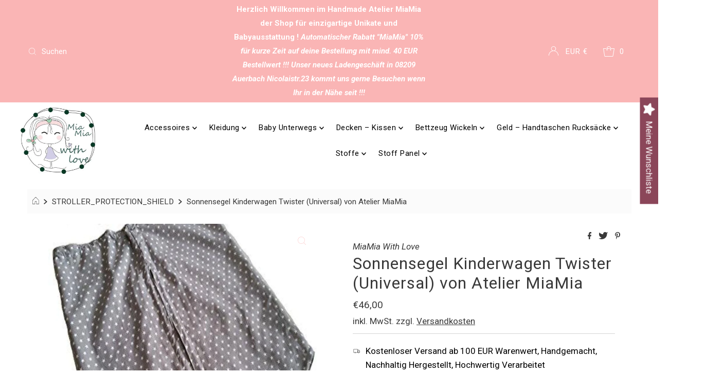

--- FILE ---
content_type: text/html; charset=utf-8
request_url: https://www.atelier-miamia.de/products/atelier-miamia-sonnensegel-kinderwagen-twister-universal-20
body_size: 118922
content:
<!DOCTYPE html>
<html lang="en" class="no-js" lang="de">
<head>
  <title>Atelier MiaMia Online Shop Handmade Baby Ausstatter</title>
<meta name="title" content="Atelier MiaMia Online Shop Handmade Baby
Ausstatter">
<meta name="description" content="Handgemachte Babykleidung für
Neugeborene und Accessoires aus Stoff – (fast) so einzigartig wie
euer Baby Wir fertigen in unserem Atelier MiaMia auf eure
individuellen Wünsche zugeschnitten die perfekte Babykleidung für
Neugeborene und verschiedene Accessoires in geduldiger und
liebevoller Handarbeit an.">
<!-- Open Graph / Facebook -->
<meta property="og:type" content="website">
<meta property="og:url" content="https://www.atelier-miamia.de/">
<meta property="og:title" content="Atelier MiaMia Online Shop
Handmade Baby Ausstatter">
<meta property="og:description" content="Handgemachte Babykleidung
für Neugeborene und Accessoires aus Stoff – (fast) so einzigartig
wie euer Baby Wir fertigen in unserem Atelier MiaMia auf eure
individuellen Wünsche zugeschnitten die perfekte Babykleidung für
Neugeborene und verschiedene Accessoires in geduldiger und
liebevoller Handarbeit an.">
<meta property="og:image"
content="https://cdn.shopify.com/s/files/1/0595/5033/5144/files/Prof
il_JPG.jpg?height=628&pad_color=ffffff&v=1635849662&width=1200">
<!-- Twitter -->
<meta property="twitter:card" content="summary_large_image">
<meta property="twitter:url" content="https://www.ateliermiamia.de/">
<meta property="twitter:title" content="Atelier MiaMia Online Shop
Handmade Baby Ausstatter">
<meta property="twitter:description" content="Handgemachte
Babykleidung für Neugeborene und Accessoires aus Stoff – (fast) so
einzigartig wie euer Baby Wir fertigen in unserem Atelier MiaMia auf
eure individuellen Wünsche zugeschnitten die perfekte Babykleidung
für Neugeborene und verschiedene Accessoires in geduldiger und
liebevoller Handarbeit an.">
<meta property="twitter:image"
content="https://cdn.shopify.com/s/files/1/0595/5033/5144/files/Prof
il_JPG.jpg?height=628&pad_color=ffffff&v=1635849662&width=1200">
  
  <meta name="canonical" url=" https://www.atelier-miamia.de/">
<meta name="canonical" url=" http://www.atelier-miamia.de/">
<meta name="canonical" url=" https://atelier-miamia.de/">
<meta name="canonical" url=" http://atelier-miamia.de/">
<meta name="canonical" url=" www.atelier-miamia.de/">
<meta name="canonical" url=" atelier-miamia.de/">
  






    <script>
        var sDomain = location.host;

        /****** Start thirdPartyScriptDefinition ******/
        (function(){
            window.thirdPartyScriptDefinition = [
                /* start example

                {
                    "src" : "facebook",
                    "cookie" : "fr",
                    "provider" : "facebook.com",
                    "description" : "",
                    "expires" : 7776000,
                    "domain" : "facebook.com",
                    "declaration" : 1,
                    "group" : "facebook"
                },{
                    "src" : "facebook",
                    "cookie" : "_fbp",
                    "provider" : sDomain,
                    "description" : "",
                    "expires" : 7776000,
                    "domain" : sDomain,
                    "declaration" : 1,
                    "group" : "facebook"
                }

                end example */
            ]
        })();
        /****** End thirdPartyScriptDefinition ******/

        /**
################################## BEECLEVER GMBH KOBLENZ ###################################
##### Copyright (c) 2019-present, beeclever GmbH Koblenz DE, All rights reserved.       #####
##### THE SOFTWARE IS PROVIDED 'AS IS', WITHOUT WARRANTY OF ANY KIND, EXPRESS OR        #####
##### IMPLIED, INCLUDING BUT NOT LIMITED TO THE WARRANTIES OF MERCHANTABILITY, FITNESS  #####
##### FOR A PARTICULAR PURPOSE AND NONINFRINGEMENT. IN NO EVENT SHALL THE AUTHORS OR    #####
##### COPYRIGHT HOLDERS BE LIABLE FOR ANY CLAIM, DAMAGES OR OTHER LIABILITY, WHETHER    #####
##### IN AN ACTION OF CONTRACT, TORT OR OTHERWISE, ARISING FROM, OUT OF OR IN           #####
##### CONNECTION WITH THE SOFTWARE OR THE USE OR OTHER DEALINGS IN THE SOFTWARE.        #####
#############################################################################################

#####  !!!IMPORTANT!!! !!!IMPORTANT!!! !!!IMPORTANT!!! !!!IMPORTANT!!! !!!IMPORTANT!!!  #####
#####                                                                                   #####
##### The contents of this file may not be changed. If the app is updated, we reserve   #####
##### the right to change this file at any time. Possible changes on your part will     #####
##### then be automatically discarded.                                                  #####
#############################################################################################
*/
var GDPR_LC_versionNr=20201126214845;var GDPR_LC_ZLoad=function(){       var sDomain=location.host;var defaultDefinition=[{"src":"facebook","cookie":"fr","provider":"facebook.com","description":"","expires":7776000,"domain":"facebook.com","declaration":1,"group":"facebook"},{"src":"facebook","cookie":"_fbp","provider":sDomain,"description":"","expires":7776000,"domain":sDomain,"declaration":1,"group":"facebook"},{"src":"google-analytics.com","cookie":"_ga","provider":sDomain,"description":"","expires":63072000,"domain":sDomain,"declaration":1,"group":"google"},{"src":"googletagmanager.com","cookie":"_ga","provider":sDomain,"description":"","expires":63072000,"domain":sDomain,"declaration":1,"group":"google"},{"src":"googletagmanager.com","cookie":"_gid","provider":sDomain,"description":"","expires":86400,"domain":sDomain,"declaration":1,"group":"google"},{"src":"googletagmanager.com","cookie":"_gat","provider":sDomain,"description":"","expires":86400,"domain":sDomain,"declaration":1,"group":"google"},{"src":"googleadservices.com","cookie":"_ga","provider":sDomain,"description":"","expires":63072000,"domain":sDomain,"declaration":1,"group":"google"}];if(window.thirdPartyScriptDefinition===undefined){window.thirdPartyScriptDefinition=[];defaultDefinition.forEach(function(value){window.thirdPartyScriptDefinition.push(value)})}else{var exist=false;defaultDefinition.forEach(function(script){window.thirdPartyScriptDefinition.forEach(function(value){if(value.src===script.src&&value.cookie===script.cookie){exist=true}});if(!exist){window.thirdPartyScriptDefinition.push(script)}})} (function polyfill(){if(!Array.from){Array.from=(function(){var toStr=Object.prototype.toString;var isCallable=function(fn){return typeof fn==='function'||toStr.call(fn)==='[object Function]'};var toInteger=function(value){var number=Number(value);if(isNaN(number)){return 0} if(number===0||!isFinite(number)){return number} return(number>0?1:-1)*Math.floor(Math.abs(number))};var maxSafeInteger=Math.pow(2,53)-1;var toLength=function(value){var len=toInteger(value);return Math.min(Math.max(len,0),maxSafeInteger)};return function from(arrayLike){var C=this;var items=Object(arrayLike);if(arrayLike==null){throw new TypeError('Array.from requires an array-like object - not null or undefined')} var mapFn=arguments.length>1?arguments[1]:void undefined;var T;if(typeof mapFn!=='undefined'){if(!isCallable(mapFn)){throw new TypeError('Array.from: when provided, the second argument must be a function')} if(arguments.length>2){T=arguments[2]}} var len=toLength(items.length);var A=isCallable(C)?Object(new C(len)):new Array(len);var k=0;var kValue;while(k<len){kValue=items[k];if(mapFn){A[k]=typeof T==='undefined'?mapFn(kValue,k):mapFn.call(T,kValue,k)}else{A[k]=kValue} k+=1} A.length=len;return A}}())}})();window.BC_JSON_ObjectBypass={"_ab":{"description":"Used in connection with access to admin.","path":"\/","domain":"","provider":"Shopify","type":"type_0","expires":"86400","recommendation":"0","editable":"false","deletable":"false","set":"0"},"_secure_session_id":{"description":"Used in connection with navigation through a storefront.","path":"\/","domain":"","provider":"Shopify","type":"type_0","expires":"2592000","recommendation":"0","editable":"false","deletable":"false","set":"0"},"__cfduid":{"description":"The _cfduid cookie helps Cloudflare detect malicious visitors to our Customers’ websites and minimizes blocking legitimate users.","path":"\/","domain":"","provider":"Cloudflare","type":"type_0","expires":"2592000","recommendation":"0","editable":"false","deletable":"false","set":"0"},"Cart":{"description":"Used in connection with shopping cart.","path":"\/","domain":"","provider":"Shopify","type":"type_0","expires":"1209600","recommendation":"0","editable":"false","deletable":"false","set":"0"},"cart":{"description":"Used in connection with shopping cart.","path":"\/","domain":"","provider":"Shopify","type":"type_0","expires":"1209600","recommendation":"0","editable":"false","deletable":"false","set":"0"},"cart_sig":{"description":"Used in connection with checkout.","path":"\/","domain":"","provider":"Shopify","type":"type_0","expires":"1209600","recommendation":"0","editable":"false","deletable":"false","set":"0"},"cart_ts":{"description":"Used in connection with checkout.","path":"\/","domain":"","provider":"Shopify","type":"type_0","expires":"1209600","recommendation":"0","editable":"false","deletable":"false","set":"0"},"cart_ver":{"description":"Used in connection with shopping cart.","path":"\/","domain":"","provider":"Shopify","type":"type_0","expires":"1209600","recommendation":"0","editable":"false","deletable":"false","set":"0"},"checkout_token":{"description":"Used in connection with checkout.","path":"\/","domain":"","provider":"Shopify","type":"type_0","expires":"31536000","recommendation":"0","editable":"false","deletable":"false","set":"0"},"Secret":{"description":"Used in connection with checkout.","path":"\/","domain":"","provider":"Shopify","type":"type_0","expires":"31536000","recommendation":"0","editable":"false","deletable":"false","set":"0"},"secure_customer_sig":{"description":"Used in connection with customer login.","path":"\/","domain":"","provider":"Shopify","type":"type_0","expires":"31536000","recommendation":"0","editable":"false","deletable":"false","set":"0"},"storefront_digest":{"description":"Used in connection with customer login.","path":"\/","domain":"","provider":"Shopify","type":"type_0","expires":"31536000","recommendation":"0","editable":"false","deletable":"false","set":"0"},"_shopify_u":{"description":"Used to facilitate updating customer account information.","path":"\/","domain":"","provider":"Shopify","type":"type_0","expires":"31536000","recommendation":"0","editable":"false","deletable":"false","set":"0"},"XSRF-TOKEN":{"description":"Used in connection with GDPR legal Cookie.","path":"\/","domain":"","provider":"GDPR Legal Cookie","type":"type_0","expires":"31536000","recommendation":"0","editable":"false","deletable":"false","set":"0"},"gdpr_legal_cookie_session":{"description":"Used in connection with GDPR legal Cookie.","path":"\/","domain":"","provider":"GDPR Legal Cookie","type":"type_0","expires":"0","recommendation":"0","editable":"false","deletable":"false","set":"0"},"_bc_c_set":{"description":"Used in connection with GDPR legal Cookie.","path":"\/","domain":"","provider":"GDPR Legal Cookie","type":"type_0","expires":"2592000","recommendation":"0","editable":"false","deletable":"false","set":"0","optIn":false,"live":"1"},"_tracking_consent":{"description":"For Shopify User Consent Tracking.","path":"\/","domain":"","provider":"Shopify","type":"type_0","expires":"31536000","recommendation":"0","editable":"false","deletable":"false","set":"0"},"_shopify_m":{"description":"Used for managing customer privacy settings.","path":"\/","domain":"","provider":"Shopify","type":"type_0","expires":"31536000","recommendation":"0","editable":"false","deletable":"false","set":"0"},"_shopify_tm":{"description":"Used for managing customer privacy settings.","path":"\/","domain":"","provider":"Shopify","type":"type_0","expires":"31536000","recommendation":"0","editable":"false","deletable":"false","set":"0"},"_shopify_tw":{"description":"Used for managing customer privacy settings.","path":"\/","domain":"","provider":"Shopify","type":"type_0","expires":"31536000","recommendation":"0","editable":"false","deletable":"false","set":"0"},"_storefront_u":{"description":"Used to facilitate updating customer account information.","path":"\/","domain":"","provider":"Shopify","type":"type_0","expires":"31536000","recommendation":"0","editable":"false","deletable":"false","set":"0"},"cart_currency":{"description":"Used in connection with cart and checkout.","path":"\/","domain":"","provider":"Shopify","type":"type_0","expires":"31536000","recommendation":"0","editable":"false","deletable":"false","set":"0"},"_orig_referrer":{"description":"Used in connection with shopping cart.","path":"\/","domain":"","provider":"Shopify","type":"type_1","expires":"1209600","recommendation":"1","editable":"true","deletable":"false","set":"1"},"_landing_page":{"description":"Track landing pages.","path":"\/","domain":"","provider":"Shopify","type":"type_1","expires":"1209600","recommendation":"1","editable":"true","deletable":"false","set":"1"},"_s":{"description":"Shopify analytics.","path":"\/","domain":"","provider":"Shopify","type":"type_1","expires":"1800","recommendation":"1","editable":"true","deletable":"false","set":"1"},"_shopify_d":{"description":"Shopify analytics.","path":"\/","domain":"","provider":"Shopify","type":"type_1","expires":"1209600","recommendation":"1","editable":"true","deletable":"false","set":"1"},"_shopify_fs":{"description":"Shopify analytics.","path":"\/","domain":"","provider":"Shopify","type":"type_1","expires":"1209600","recommendation":"1","editable":"true","deletable":"false","set":"1"},"_shopify_s":{"description":"Shopify analytics.","path":"\/","domain":"","provider":"Shopify","type":"type_1","expires":"1800","recommendation":"1","editable":"true","deletable":"false","set":"1"},"_shopify_y":{"description":"Shopify analytics.","path":"\/","domain":"","provider":"Shopify","type":"type_1","expires":"31536000","recommendation":"1","editable":"true","deletable":"false","set":"1"},"_y":{"description":"Shopify analytics.","path":"\/","domain":"","provider":"Shopify","type":"type_1","expires":"31536000","recommendation":"1","editable":"true","deletable":"false","set":"1"},"_shopify_sa_p":{"description":"Shopify analytics relating to marketing \u0026 referrals.","path":"\/","domain":"","provider":"Shopify","type":"type_1","expires":"1800","recommendation":"1","editable":"true","deletable":"false","set":"1"},"_shopify_sa_t":{"description":"Shopify analytics relating to marketing \u0026 referrals.","path":"\/","domain":"","provider":"Shopify","type":"type_1","expires":"1800","recommendation":"1","editable":"true","deletable":"false","set":"1"},"_shopify_uniq":{"description":"Shopify analytics.","path":"\/","domain":"","provider":"Shopify","type":"type_1","expires":"1800","recommendation":"1","editable":"true","deletable":"false","set":"1"},"_shopify_visit":{"description":"Shopify analytics.","path":"\/","domain":"","provider":"Shopify","type":"type_1","expires":"1800","recommendation":"1","editable":"true","deletable":"false","set":"1"},"tracked_start_checkout":{"description":"Shopify analytics relating to checkout.","path":"\/","domain":"","provider":"Shopify","type":"type_1","expires":"1800","recommendation":"1","editable":"true","deletable":"false","set":"1"},"ki_r":{"description":"Shopify analytics.","path":"\/","domain":"","provider":"Shopify","type":"type_1","expires":"1800","recommendation":"1","editable":"true","deletable":"false","set":"1"},"ki_t":{"description":"Shopify analytics.","path":"\/","domain":"","provider":"Shopify","type":"type_1","expires":"1800","recommendation":"1","editable":"true","deletable":"false","set":"1"},"ab_test_*":{"description":"Shopify analytics.","path":"\/","domain":"","provider":"Shopify","type":"type_1","expires":"1800","recommendation":"1","editable":"true","deletable":"false","set":"1"}};var shopifyCookies={'_s':!1,'_shopify_fs':!1,'_shopify_s':!1,'_shopify_y':!1,'_y':!1,'_shopify_sa_p':!1,'_shopify_sa_t':!1,'_shopify_uniq':!1,'_shopify_visit':!1,'tracked_start_checkout':!1,'bc_trekkie_fbp_custom':!1};function GDPR_LC_Token(){var getToken={"tokenLength":8,"ranToken":'',"randomize":function(){return Math.random().toString(32).substr(2)},"generate":function(){while(this.ranToken.length<=this.tokenLength){this.ranToken+=this.randomize()} this.ranToken='ateliermiamia.myshopify.com'+Date.now()+this.ranToken;return btoa(this.ranToken)},"get":function(){return this.generate()}};return getToken.get()};function getCookieValue(a){var b=document.cookie.match('(^|;)\\s*'+a+'\\s*=\\s*([^;]+)');return b?b.pop():false};function loadCookieSettings(sessID){var script=document.createElement('script');script.src='https://cookieapp-staging.beeclever.app/get-cookie-setting?shopify_domain=ateliermiamia.myshopify.com&token='+sessID;script.async=false;document.head.appendChild(script);script.addEventListener('load',function(){console.log('UserData loaded')})};(function setUserCookieData(){window.GDPR_LC_Sess_ID_Name="GDPR_LC_SESS_ID";window.GDPR_LC_Sess_ID=getCookieValue(window.GDPR_LC_Sess_ID_Name);if(window.GDPR_LC_Sess_ID){loadCookieSettings(window.GDPR_LC_Sess_ID)}else{window.GDPR_LC_Sess_ID=GDPR_LC_Token()}})();function setBC_GDPR_LEGAL_custom_cookies(){window['BC_GDPR_LEGAL_custom_cookies']=window['BC_GDPR_LEGAL_custom_cookies']||{};window['BC_GDPR_LEGAL_custom_cookies']['list']=window['BC_GDPR_LEGAL_custom_cookies']['list']||{};if('GDPR_legal_cookie'in localStorage){window['BC_GDPR_LEGAL_custom_cookies']['list']=JSON.parse(window.localStorage.getItem('GDPR_legal_cookie'))}};setBC_GDPR_LEGAL_custom_cookies();(function(){var hasConsent=!1;Array.from(Object.keys(window['BC_GDPR_LEGAL_custom_cookies']['list'])).forEach(function(c){if(shopifyCookies.hasOwnProperty(c)&&window['BC_GDPR_LEGAL_custom_cookies']['list'][c].userSetting){hasConsent=!0}});var wt=window.trekkie,ws=window.ShopifyAnalytics;if(!hasConsent&&wt!==undefined){wt=[],wt.integrations=wt.integrations||!0,ws=ws.lib=ws.meta=ws.meta.page={},ws.lib.track=function(){}}})();window.BC_GDPR_2ce3a13160348f524c8cc9={'google':[            ],    '_bc_c_set':'customScript','customScriptsSRC':[]};window.bc_tagManagerTasks={"bc_tgm_aw":"google","bc_tgm_gtm":"google","bc_tgm_ua":"google","bc_tgm_fbp":"facebook","any":"any","_bc_c_set":"customScript"};var wl=whiteList=["recaptcha","notifications.google"];var GDPR_LC_scriptPath='gdpr-legal-cookie.beeclever.app';if(window.GDPR_LC_Beta_activate!==undefined&&window.GDPR_LC_Beta_activate){GDPR_LC_scriptPath='cookieapp-staging.beeclever.app'} wl.push(GDPR_LC_scriptPath);   var checkIsBlackListed=function(src){setBC_GDPR_LEGAL_custom_cookies();if(src===null){return null} if(!!window.TrustedScriptURL&&src instanceof TrustedScriptURL){src=src.toString()} var r=!1;for(var x=thirdPartyScriptDefinition.length-1;x>=0;x--){var bSrc=thirdPartyScriptDefinition[x]['src'];if(src.indexOf(bSrc)!==-1&&src.toLowerCase().indexOf('jquery')===-1){r=x}} wl.forEach(function(wSrc){if(src.indexOf(wSrc)!==-1){r=false}});if(r!==false){function getTCookieName(name,index){var tCookieObject=thirdPartyScriptDefinition[index];if(tCookieObject!==undefined){var cookies=[];thirdPartyScriptDefinition.forEach(function(cookie){if(cookie['src']===tCookieObject['src']){cookies.push(cookie)}});var tCookieName=tCookieObject['cookie'];if(tCookieObject['domain']!==document.location.host){tCookieName=tCookieObject['cookie']+'$%bc%$'+tCookieObject['domain']} if(tCookieName===name&&tCookieObject['domain']===window['BC_GDPR_LEGAL_custom_cookies']['list'][name]['domain']){if(window['BC_GDPR_LEGAL_custom_cookies']['list'][name]['userSetting']){index=!1}} cookies.forEach(function(cookie){if(window['BC_GDPR_LEGAL_custom_cookies']['list'][cookie['cookie']]!==undefined&&window['BC_GDPR_LEGAL_custom_cookies']['list'][cookie['cookie']]['userSetting']){index=!1}});return index} return!1};var cookieListKeys=Array.from(Object.keys(window['BC_GDPR_LEGAL_custom_cookies']['list']));if(cookieListKeys.length>0){Array.from(Object.keys(window['BC_GDPR_LEGAL_custom_cookies']['list'])).forEach(function(cookieName){r=getTCookieName(cookieName.toString(),r)})}else{for(var x=thirdPartyScriptDefinition.length-1;x>=0;x--){var tCookie=thirdPartyScriptDefinition[x];if(src.indexOf(tCookie['src'])!==-1){r=tCookie['cookie']+'$%bc%$'+tCookie['domain']}} return r}} return r};(function(){window.scriptElementsHidden=window.scriptElementsHidden||[];window.callbackFunc=function(elem,args){for(var x=0;x<elem.length;x++){if(elem[x]===null||elem[x]===undefined||elem[x]['nodeName']===undefined){return} if(elem[x]['nodeName'].toLowerCase()=='script'){if(elem[x].hasAttribute('src')){if(document.querySelector('[src="https://cookieapp-staging.beeclever.app/js/get-script.php"]')!==null){elem[x]=document.createElement('script');elem[x].setAttribute('bc_empty_script_tag','')} var blackListed=checkIsBlackListed(elem[x].getAttribute('src'));var fName=!1;try{new Error()}catch(e){var caller=e.stack.split('\n');var x=0;for(;x<caller.length;x++){caller[x]=caller[x].trim();caller[x]=caller[x].replace('at ','');caller[x]=caller[x].substr(0,caller[x].indexOf(' '));caller[x]=caller[x].replace('Array.','')} for(;x>=0;x--){if(caller[x]==='ICS'&&x>0){if(caller[x-1]in window['BC_GDPR_LEGAL_custom_cookies']['list']){fName=caller[x-1]}}}} if(fName===!1&&blackListed!==!1){elem[x].setAttribute('type','javascript/blocked');elem[x].setAttribute('cookie',blackListed)}else if(blackListed!==!0&&elem[x].getAttribute('type')==='javascript/blocked'){elem[x].setAttribute('type','javascript')} if(fName){elem[x].setAttribute("data-callerName",fName)} elem[x].setAttribute('src',elem[x].getAttribute('src'))} if(elem[x]['type']=='javascript/blocked'){window.scriptElementsHidden.push(elem[x]);elem[x]=document.createElement('script');elem[x].setAttribute('bc_empty_script_tag','')}}}};window._a=Element.prototype.appendChild;Element.prototype.appendChild=function(){window.callbackFunc.call(this,arguments);return window._a.apply(this,arguments)};window._b=Element.prototype.append;Element.prototype.append=function(){window.callbackFunc.call(this,arguments);return window._b.apply(this,arguments)};window._c=Element.prototype.insertBefore;Element.prototype.insertBefore=function(){window.callbackFunc.call(this,arguments);return window._c.apply(this,arguments)};window._d=Element.prototype.replaceChild;Element.prototype.replaceChild=function(){window.callbackFunc.call(this,arguments);return window._d.apply(this,arguments)};window._e=Element.prototype.insertNode;Element.prototype.insertNode=function(){window.callbackFunc.call(this,arguments);return window._e.apply(this,arguments)}})();if(!window.msCrypto){Array.from(document.head.querySelectorAll('[bc_empty_script_tag=""]')).forEach(function(script){script.remove()})}};if(window.GDPR_LC_ZLoad_loaded===undefined){GDPR_LC_ZLoad();window.GDPR_LC_ZLoad_loaded=true}


        

        var customCookies = {
            "testCookie" : true
        };

        function BC_GDPR_CustomScriptForShop () {
            return [

                function testCookie () {
                    // your additional script
                }

                
            ];
        }

    </script>



  <meta charset="utf-8" />
  <meta name="viewport" content="width=device-width, initial-scale=1">

  <!-- Establish early connection to external domains -->
  <link rel="preconnect" href="https://cdn.shopify.com" crossorigin>
  <link rel="preconnect" href="https://fonts.shopify.com" crossorigin>
  <link rel="preconnect" href="https://monorail-edge.shopifysvc.com">
  <link rel="preconnect" href="//ajax.googleapis.com" crossorigin /><!-- Preload onDomain stylesheets and script libraries -->
  <link rel="preload" href="//www.atelier-miamia.de/cdn/shop/t/7/assets/stylesheet.css?v=147019380324738439891636097642" as="style">
  <link rel="preload" as="font" href="//www.atelier-miamia.de/cdn/fonts/roboto/roboto_n4.2019d890f07b1852f56ce63ba45b2db45d852cba.woff2" type="font/woff2" crossorigin>
  <link rel="preload" as="font" href="//www.atelier-miamia.de/cdn/fonts/roboto/roboto_n4.2019d890f07b1852f56ce63ba45b2db45d852cba.woff2" type="font/woff2" crossorigin>
  <link rel="preload" as="font" href="//www.atelier-miamia.de/cdn/fonts/roboto/roboto_n4.2019d890f07b1852f56ce63ba45b2db45d852cba.woff2" type="font/woff2" crossorigin>
  <link rel="preload" href="//www.atelier-miamia.de/cdn/shop/t/7/assets/eventemitter3.min.js?v=27939738353326123541636097643" as="script">
  <link rel="preload" href="//www.atelier-miamia.de/cdn/shop/t/7/assets/theme.js?v=65781674909851251231636097641" as="script">
  <link rel="preload" href="//www.atelier-miamia.de/cdn/shopifycloud/storefront/assets/themes_support/option_selection-b017cd28.js" as="script">

  <link rel="shortcut icon" href="//www.atelier-miamia.de/cdn/shop/files/Profil_JPG_32x32.jpg?v=1635849662" type="image/png" />
  <link rel="canonical" href="https://www.atelier-miamia.de/products/atelier-miamia-sonnensegel-kinderwagen-twister-universal-20" />

  <title>Sonnensegel Kinderwagen Twister (Universal) von Atelier MiaMia &ndash; AtelierMiaMia</title>
  <meta name="description" content="ENDLICH ist es da nach langem tüfteln und überlegen ist es mir endlich gelungen ein Sonnensegel zu entwerfen was man nicht mehr umhängen muß ich glaube das kennt jeder Kind liegt im Schatten ich gehe um die Kurve und das Kind liegt wieder in der Sonne und schon geht das gezussel wieder los. Aber damit ist jetzt Schluß " />

  

  <meta property="og:type" content="product">
  <meta property="og:title" content="Sonnensegel Kinderwagen Twister (Universal) von Atelier MiaMia">
  <meta property="og:url" content="https://www.atelier-miamia.de/products/atelier-miamia-sonnensegel-kinderwagen-twister-universal-20">
  <meta property="og:description" content="ENDLICH ist es da nach langem tüfteln und überlegen ist es mir endlich gelungen ein Sonnensegel zu entwerfen was man nicht mehr umhängen muß ich glaube das kennt jeder Kind liegt im Schatten ich gehe um die Kurve und das Kind liegt wieder in der Sonne und schon geht das gezussel wieder los. Aber damit ist jetzt Schluß :o) das Segel ist dabei so geformt das es ringsum Sonnengeschützt ist bis vor zum Lenker festzumachen am Lenker oder zum zusammenbinden wenn es gerafft ist siehe Bilder. Ein Sonnensegel ist nicht nur im Sommer gut zu gebrauchen sondern auch ein guter Begleiter im Winter wenn es schneit oder auch hier die Wintersonne hell scheint. Gerne fertige ich euch auch ein Segel in einem gewünschten Stoff an oder ihr sucht euch einfach einen oder mehrere von meinen aus habt Ihr andere Sonderwünsche? Alle Rechte zu diesem Segel sind mein geschütztes Eigentum. Beachten Sie bitte das unsere Produkte Hand Made Anfertigungen sind und jeweils auf Kundenwunsch angefertigt werden, es stellt Ihnen Sicher das jedes Produkt ein einzigartiges ist. Des Weiteren sind die Auflagen STRENGSTENS LIMITIERT um sicherzustellen dass Sie ein einzigartiges Produkt erhalten welches nicht jeder hat. Sie erwerben ein Produkt welches in Deutschland gefertigt wird und keine Massenware ist. Sie erhalten Das Produkt nur von uns auf Messen wie der Baby Welt, auf Da Wanda Kreativmärkten und exklusiv bei Amazon in Limitierter Auflage ! Ein Video zum Produkt findet Ihr unter Youtube : https://www.youtube.com/watch?v=jm2WT4nL54s">
  
    <meta property="og:image" content="http://www.atelier-miamia.de/cdn/shop/products/51Xa5gF7byL_a267de99-0f6e-41f9-a93e-22f5ed7dd1c2_800x.jpg?v=1634814281">
    <meta property="og:image:secure_url" content="https://www.atelier-miamia.de/cdn/shopifycloud/storefront/assets/no-image-2048-a2addb12_grande.gif">
  
  <meta property="og:price:amount" content="46,00">
  <meta property="og:price:currency" content="EUR">

<meta property="og:site_name" content="AtelierMiaMia">



  <meta name="twitter:card" content="summary">


  <meta name="twitter:site" content="@shopify">


  <meta name="twitter:title" content="Sonnensegel Kinderwagen Twister (Universal) von Atelier MiaMia">
  <meta name="twitter:description" content="ENDLICH ist es da nach langem tüfteln und überlegen ist es mir endlich gelungen ein Sonnensegel zu entwerfen was man nicht mehr umhängen muß ich glaube das kennt jeder Kind liegt im Schatten ich gehe "><meta name="twitter:card" content="//www.atelier-miamia.de/cdn/shopifycloud/storefront/assets/no-image-2048-a2addb12_1024x.gif">
    <meta name="twitter:image" content="//www.atelier-miamia.de/cdn/shopifycloud/storefront/assets/no-image-2048-a2addb12_1024x.gif"><meta name="twitter:image:width" content="480">
  <meta name="twitter:image:height" content="480">


  
 <script type="application/ld+json">
   {
     "@context": "https://schema.org",
     "@type": "Product",
     "id": "atelier-miamia-sonnensegel-kinderwagen-twister-universal-20",
     "url": "//products/atelier-miamia-sonnensegel-kinderwagen-twister-universal-20",
     "image": "//www.atelier-miamia.de/cdn/shop/products/51Xa5gF7byL_a267de99-0f6e-41f9-a93e-22f5ed7dd1c2_1024x.jpg?v=1634814281",
     "name": "Sonnensegel Kinderwagen Twister (Universal) von Atelier MiaMia",
     "brand": "MiaMia With Love",
     "description": "ENDLICH ist es da nach langem tüfteln und überlegen ist es mir endlich gelungen ein Sonnensegel zu entwerfen was man nicht mehr umhängen muß ich glaube das kennt jeder Kind liegt im Schatten ich gehe um die Kurve und das Kind liegt wieder in der Sonne und schon geht das gezussel wieder los. Aber damit ist jetzt Schluß :o) das Segel ist dabei so geformt das es ringsum Sonnengeschützt ist bis vor zum Lenker festzumachen am Lenker oder zum zusammenbinden wenn es gerafft ist siehe Bilder. Ein Sonnensegel ist nicht nur im Sommer gut zu gebrauchen sondern auch ein guter Begleiter im Winter wenn es schneit oder auch hier die Wintersonne hell scheint. Gerne fertige ich euch auch ein Segel in einem gewünschten Stoff an oder ihr sucht euch einfach einen oder mehrere von meinen aus habt Ihr andere Sonderwünsche? Alle Rechte zu diesem Segel sind mein geschütztes Eigentum. Beachten Sie bitte das unsere Produkte Hand Made Anfertigungen sind und jeweils auf Kundenwunsch angefertigt werden, es stellt Ihnen Sicher das jedes Produkt ein einzigartiges ist. Des Weiteren sind die Auflagen STRENGSTENS LIMITIERT um sicherzustellen dass Sie ein einzigartiges Produkt erhalten welches nicht jeder hat. Sie erwerben ein Produkt welches in Deutschland gefertigt wird und keine Massenware ist. Sie erhalten Das Produkt nur von uns auf Messen wie der Baby Welt, auf Da Wanda Kreativmärkten und exklusiv bei Amazon in Limitierter Auflage ! Ein Video zum Produkt findet Ihr unter Youtube : https://www.youtube.com/watch?v=jm2WT4nL54s","sku": "Shop28703","offers": {
       "@type": "Offer",
       "price": "46,00",
       "priceCurrency": "EUR",
       "availability": "http://schema.org/InStock",
       "priceValidUntil": "2030-01-01",
       "url": "/products/atelier-miamia-sonnensegel-kinderwagen-twister-universal-20"
     }}
 </script>


  <style data-shopify>
:root {
    --main-family: Roboto, sans-serif;
    --main-weight: 400;
    --main-style: normal;
    --nav-family: Roboto, sans-serif;
    --nav-weight: 400;
    --nav-style: normal;
    --heading-family: Roboto, sans-serif;
    --heading-weight: 400;
    --heading-style: normal;

    --font-size: 17px;
    --h1-size: 32px;
    --h2-size: 29px;
    --h3-size: 26px;
    --nav-size: 17px;

    --announcement-background: #fab5b5;
    --announcement-text: #ffffff;
    --header-background: #ffffff;
    --header-text: #393939;
    --nav-color: #000000;
    --nav-hover-link-color: #515151;
    --nav-hover-accent-color: #fdd6d6;
    --nav-dropdown-text: #000000;
    --nav-dropdown-background: #ffffff;
    --mobile-header-background: #ffffff;
    --mobile-header-text: #393939;
    --background: #ffffff;
    --text-color: #393939;
    --sale-color: #eba1b8;
    --so-color: #f41212;
    --new-color: #000000;
    --dotted-color: #d5d5d5;
    --review-stars: #f9ec24;
    --secondary-color: #fbfbfb;
    --section-heading-text: #393939;
    --section-heading-primary: rgba(0,0,0,0);
    --section-heading-primary-hover: rgba(0,0,0,0);
    --section-heading-accent: #fdd6d6;
    --banner-text: #161616;
    --banner-caption-bg: #ffffff;
    --button-color: #000000;
    --button-text: #ffffff;
    --button-hover: #000000;
    --secondary-button-color: #d5d5d5;
    --secondary-button-text: #000000;
    --secondary-button-hover: #d6d6d6;
    --direction-color: #fdd6d6;
    --direction-background: #ffffff;
    --direction-hover: #ffffff;
    --swatch-color: #000000;
    --swatch-background: #ffffff;
    --swatch-border: #d5d5d5;
    --swatch-selected-color: #ffffff;
    --swatch-selected-background: #000000;
    --swatch-selected-border: #000000;
    --footer-background: #ffffff;
    --footer-text: #000000;
    --footer-icons: #000000;

    --header-border-width: 10%;
    --header-border-weight: 3px;
    --header-border-style: solid;
    --free-shipping-bg: #9f9070;
    --free-shipping-text: #ffffff;
    --keyboard-focus: #747474;
    --focus-border-style: dotted;
    --focus-border-weight: 2px;

    --error-msg-dark: #e81000;
    --error-msg-light: #ffeae8;
    --success-msg-dark: #007f5f;
    --success-msg-light: #e5fff8;

    --select-arrow-bg: url(//www.atelier-miamia.de/cdn/shop/t/7/assets/select-arrow.png?v=112595941721225094991636097643);
    --icon-border-color: #ffffff;
    --product-align: center;

    --color-body-text: var(--text-color);
    --color-body: var(--background);
    --color-bg: var(--background);
    --color-filter-size: 18px;

    --star-active: rgb(57, 57, 57);
    --star-inactive: rgb(255, 255, 255);
    
  }
  @media (max-width: 740px) {
  :root {
    --font-size: calc(17px - (17px * 0.15));
    --nav-size: calc(17px - (17px * 0.15));
    --h1-size: calc(32px - (32px * 0.15));
    --h2-size: calc(29px - (29px * 0.15));
    --h3-size: calc(26px - (26px * 0.15));
  }
}
</style>


  <link rel="stylesheet" href="//www.atelier-miamia.de/cdn/shop/t/7/assets/stylesheet.css?v=147019380324738439891636097642" type="text/css">
  <link rel="stylesheet" href="//www.atelier-miamia.de/cdn/shop/t/7/assets/custom.css?v=151230156666192087121698095048" type="text/css">

  <style>
  @font-face {
  font-family: Roboto;
  font-weight: 400;
  font-style: normal;
  font-display: swap;
  src: url("//www.atelier-miamia.de/cdn/fonts/roboto/roboto_n4.2019d890f07b1852f56ce63ba45b2db45d852cba.woff2") format("woff2"),
       url("//www.atelier-miamia.de/cdn/fonts/roboto/roboto_n4.238690e0007583582327135619c5f7971652fa9d.woff") format("woff");
}

  @font-face {
  font-family: Roboto;
  font-weight: 400;
  font-style: normal;
  font-display: swap;
  src: url("//www.atelier-miamia.de/cdn/fonts/roboto/roboto_n4.2019d890f07b1852f56ce63ba45b2db45d852cba.woff2") format("woff2"),
       url("//www.atelier-miamia.de/cdn/fonts/roboto/roboto_n4.238690e0007583582327135619c5f7971652fa9d.woff") format("woff");
}

  @font-face {
  font-family: Roboto;
  font-weight: 400;
  font-style: normal;
  font-display: swap;
  src: url("//www.atelier-miamia.de/cdn/fonts/roboto/roboto_n4.2019d890f07b1852f56ce63ba45b2db45d852cba.woff2") format("woff2"),
       url("//www.atelier-miamia.de/cdn/fonts/roboto/roboto_n4.238690e0007583582327135619c5f7971652fa9d.woff") format("woff");
}

  @font-face {
  font-family: Roboto;
  font-weight: 700;
  font-style: normal;
  font-display: swap;
  src: url("//www.atelier-miamia.de/cdn/fonts/roboto/roboto_n7.f38007a10afbbde8976c4056bfe890710d51dec2.woff2") format("woff2"),
       url("//www.atelier-miamia.de/cdn/fonts/roboto/roboto_n7.94bfdd3e80c7be00e128703d245c207769d763f9.woff") format("woff");
}

  @font-face {
  font-family: Roboto;
  font-weight: 400;
  font-style: italic;
  font-display: swap;
  src: url("//www.atelier-miamia.de/cdn/fonts/roboto/roboto_i4.57ce898ccda22ee84f49e6b57ae302250655e2d4.woff2") format("woff2"),
       url("//www.atelier-miamia.de/cdn/fonts/roboto/roboto_i4.b21f3bd061cbcb83b824ae8c7671a82587b264bf.woff") format("woff");
}

  @font-face {
  font-family: Roboto;
  font-weight: 700;
  font-style: italic;
  font-display: swap;
  src: url("//www.atelier-miamia.de/cdn/fonts/roboto/roboto_i7.7ccaf9410746f2c53340607c42c43f90a9005937.woff2") format("woff2"),
       url("//www.atelier-miamia.de/cdn/fonts/roboto/roboto_i7.49ec21cdd7148292bffea74c62c0df6e93551516.woff") format("woff");
}

  </style>

  <script>window.performance && window.performance.mark && window.performance.mark('shopify.content_for_header.start');</script><meta name="google-site-verification" content="Gl4IlrrPUiICmGOMq3Qu9xL38cCoZtupQH-smurT8GE">
<meta id="shopify-digital-wallet" name="shopify-digital-wallet" content="/59550335144/digital_wallets/dialog">
<meta name="shopify-checkout-api-token" content="01b08d0bd87a79fbd4fb1d7fcfb078df">
<meta id="in-context-paypal-metadata" data-shop-id="59550335144" data-venmo-supported="false" data-environment="production" data-locale="de_DE" data-paypal-v4="true" data-currency="EUR">
<link rel="alternate" hreflang="x-default" href="https://www.atelier-miamia.de/products/atelier-miamia-sonnensegel-kinderwagen-twister-universal-20">
<link rel="alternate" hreflang="en" href="https://www.atelier-miamia.de/en/products/atelier-miamia-sonnensegel-kinderwagen-twister-universal-20">
<link rel="alternate" hreflang="it" href="https://www.atelier-miamia.de/it/products/atelier-miamia-sonnensegel-kinderwagen-twister-universal-20">
<link rel="alternate" hreflang="en-FR" href="https://www.atelier-miamia.fr/products/atelier-miamia-sonnensegel-kinderwagen-twister-universal-20">
<link rel="alternate" hreflang="de-FR" href="https://www.atelier-miamia.fr/de/products/atelier-miamia-sonnensegel-kinderwagen-twister-universal-20">
<link rel="alternate" hreflang="it-FR" href="https://www.atelier-miamia.fr/it/products/atelier-miamia-sonnensegel-kinderwagen-twister-universal-20">
<link rel="alternate" hreflang="en-AC" href="https://www.atelier-miamia.com/products/atelier-miamia-sonnensegel-kinderwagen-twister-universal-20">
<link rel="alternate" hreflang="de-AC" href="https://www.atelier-miamia.com/de/products/atelier-miamia-sonnensegel-kinderwagen-twister-universal-20">
<link rel="alternate" hreflang="it-AC" href="https://www.atelier-miamia.com/it/products/atelier-miamia-sonnensegel-kinderwagen-twister-universal-20">
<link rel="alternate" hreflang="en-AD" href="https://www.atelier-miamia.com/products/atelier-miamia-sonnensegel-kinderwagen-twister-universal-20">
<link rel="alternate" hreflang="de-AD" href="https://www.atelier-miamia.com/de/products/atelier-miamia-sonnensegel-kinderwagen-twister-universal-20">
<link rel="alternate" hreflang="it-AD" href="https://www.atelier-miamia.com/it/products/atelier-miamia-sonnensegel-kinderwagen-twister-universal-20">
<link rel="alternate" hreflang="en-AE" href="https://www.atelier-miamia.com/products/atelier-miamia-sonnensegel-kinderwagen-twister-universal-20">
<link rel="alternate" hreflang="de-AE" href="https://www.atelier-miamia.com/de/products/atelier-miamia-sonnensegel-kinderwagen-twister-universal-20">
<link rel="alternate" hreflang="it-AE" href="https://www.atelier-miamia.com/it/products/atelier-miamia-sonnensegel-kinderwagen-twister-universal-20">
<link rel="alternate" hreflang="en-AF" href="https://www.atelier-miamia.com/products/atelier-miamia-sonnensegel-kinderwagen-twister-universal-20">
<link rel="alternate" hreflang="de-AF" href="https://www.atelier-miamia.com/de/products/atelier-miamia-sonnensegel-kinderwagen-twister-universal-20">
<link rel="alternate" hreflang="it-AF" href="https://www.atelier-miamia.com/it/products/atelier-miamia-sonnensegel-kinderwagen-twister-universal-20">
<link rel="alternate" hreflang="en-AG" href="https://www.atelier-miamia.com/products/atelier-miamia-sonnensegel-kinderwagen-twister-universal-20">
<link rel="alternate" hreflang="de-AG" href="https://www.atelier-miamia.com/de/products/atelier-miamia-sonnensegel-kinderwagen-twister-universal-20">
<link rel="alternate" hreflang="it-AG" href="https://www.atelier-miamia.com/it/products/atelier-miamia-sonnensegel-kinderwagen-twister-universal-20">
<link rel="alternate" hreflang="en-AI" href="https://www.atelier-miamia.com/products/atelier-miamia-sonnensegel-kinderwagen-twister-universal-20">
<link rel="alternate" hreflang="de-AI" href="https://www.atelier-miamia.com/de/products/atelier-miamia-sonnensegel-kinderwagen-twister-universal-20">
<link rel="alternate" hreflang="it-AI" href="https://www.atelier-miamia.com/it/products/atelier-miamia-sonnensegel-kinderwagen-twister-universal-20">
<link rel="alternate" hreflang="en-AL" href="https://www.atelier-miamia.com/products/atelier-miamia-sonnensegel-kinderwagen-twister-universal-20">
<link rel="alternate" hreflang="de-AL" href="https://www.atelier-miamia.com/de/products/atelier-miamia-sonnensegel-kinderwagen-twister-universal-20">
<link rel="alternate" hreflang="it-AL" href="https://www.atelier-miamia.com/it/products/atelier-miamia-sonnensegel-kinderwagen-twister-universal-20">
<link rel="alternate" hreflang="en-AM" href="https://www.atelier-miamia.com/products/atelier-miamia-sonnensegel-kinderwagen-twister-universal-20">
<link rel="alternate" hreflang="de-AM" href="https://www.atelier-miamia.com/de/products/atelier-miamia-sonnensegel-kinderwagen-twister-universal-20">
<link rel="alternate" hreflang="it-AM" href="https://www.atelier-miamia.com/it/products/atelier-miamia-sonnensegel-kinderwagen-twister-universal-20">
<link rel="alternate" hreflang="en-AO" href="https://www.atelier-miamia.com/products/atelier-miamia-sonnensegel-kinderwagen-twister-universal-20">
<link rel="alternate" hreflang="de-AO" href="https://www.atelier-miamia.com/de/products/atelier-miamia-sonnensegel-kinderwagen-twister-universal-20">
<link rel="alternate" hreflang="it-AO" href="https://www.atelier-miamia.com/it/products/atelier-miamia-sonnensegel-kinderwagen-twister-universal-20">
<link rel="alternate" hreflang="en-AR" href="https://www.atelier-miamia.com/products/atelier-miamia-sonnensegel-kinderwagen-twister-universal-20">
<link rel="alternate" hreflang="de-AR" href="https://www.atelier-miamia.com/de/products/atelier-miamia-sonnensegel-kinderwagen-twister-universal-20">
<link rel="alternate" hreflang="it-AR" href="https://www.atelier-miamia.com/it/products/atelier-miamia-sonnensegel-kinderwagen-twister-universal-20">
<link rel="alternate" hreflang="en-AU" href="https://www.atelier-miamia.com/products/atelier-miamia-sonnensegel-kinderwagen-twister-universal-20">
<link rel="alternate" hreflang="de-AU" href="https://www.atelier-miamia.com/de/products/atelier-miamia-sonnensegel-kinderwagen-twister-universal-20">
<link rel="alternate" hreflang="it-AU" href="https://www.atelier-miamia.com/it/products/atelier-miamia-sonnensegel-kinderwagen-twister-universal-20">
<link rel="alternate" hreflang="en-AW" href="https://www.atelier-miamia.com/products/atelier-miamia-sonnensegel-kinderwagen-twister-universal-20">
<link rel="alternate" hreflang="de-AW" href="https://www.atelier-miamia.com/de/products/atelier-miamia-sonnensegel-kinderwagen-twister-universal-20">
<link rel="alternate" hreflang="it-AW" href="https://www.atelier-miamia.com/it/products/atelier-miamia-sonnensegel-kinderwagen-twister-universal-20">
<link rel="alternate" hreflang="en-AX" href="https://www.atelier-miamia.com/products/atelier-miamia-sonnensegel-kinderwagen-twister-universal-20">
<link rel="alternate" hreflang="de-AX" href="https://www.atelier-miamia.com/de/products/atelier-miamia-sonnensegel-kinderwagen-twister-universal-20">
<link rel="alternate" hreflang="it-AX" href="https://www.atelier-miamia.com/it/products/atelier-miamia-sonnensegel-kinderwagen-twister-universal-20">
<link rel="alternate" hreflang="en-AZ" href="https://www.atelier-miamia.com/products/atelier-miamia-sonnensegel-kinderwagen-twister-universal-20">
<link rel="alternate" hreflang="de-AZ" href="https://www.atelier-miamia.com/de/products/atelier-miamia-sonnensegel-kinderwagen-twister-universal-20">
<link rel="alternate" hreflang="it-AZ" href="https://www.atelier-miamia.com/it/products/atelier-miamia-sonnensegel-kinderwagen-twister-universal-20">
<link rel="alternate" hreflang="en-BA" href="https://www.atelier-miamia.com/products/atelier-miamia-sonnensegel-kinderwagen-twister-universal-20">
<link rel="alternate" hreflang="de-BA" href="https://www.atelier-miamia.com/de/products/atelier-miamia-sonnensegel-kinderwagen-twister-universal-20">
<link rel="alternate" hreflang="it-BA" href="https://www.atelier-miamia.com/it/products/atelier-miamia-sonnensegel-kinderwagen-twister-universal-20">
<link rel="alternate" hreflang="en-BB" href="https://www.atelier-miamia.com/products/atelier-miamia-sonnensegel-kinderwagen-twister-universal-20">
<link rel="alternate" hreflang="de-BB" href="https://www.atelier-miamia.com/de/products/atelier-miamia-sonnensegel-kinderwagen-twister-universal-20">
<link rel="alternate" hreflang="it-BB" href="https://www.atelier-miamia.com/it/products/atelier-miamia-sonnensegel-kinderwagen-twister-universal-20">
<link rel="alternate" hreflang="en-BD" href="https://www.atelier-miamia.com/products/atelier-miamia-sonnensegel-kinderwagen-twister-universal-20">
<link rel="alternate" hreflang="de-BD" href="https://www.atelier-miamia.com/de/products/atelier-miamia-sonnensegel-kinderwagen-twister-universal-20">
<link rel="alternate" hreflang="it-BD" href="https://www.atelier-miamia.com/it/products/atelier-miamia-sonnensegel-kinderwagen-twister-universal-20">
<link rel="alternate" hreflang="en-BE" href="https://www.atelier-miamia.com/products/atelier-miamia-sonnensegel-kinderwagen-twister-universal-20">
<link rel="alternate" hreflang="de-BE" href="https://www.atelier-miamia.com/de/products/atelier-miamia-sonnensegel-kinderwagen-twister-universal-20">
<link rel="alternate" hreflang="it-BE" href="https://www.atelier-miamia.com/it/products/atelier-miamia-sonnensegel-kinderwagen-twister-universal-20">
<link rel="alternate" hreflang="en-BF" href="https://www.atelier-miamia.com/products/atelier-miamia-sonnensegel-kinderwagen-twister-universal-20">
<link rel="alternate" hreflang="de-BF" href="https://www.atelier-miamia.com/de/products/atelier-miamia-sonnensegel-kinderwagen-twister-universal-20">
<link rel="alternate" hreflang="it-BF" href="https://www.atelier-miamia.com/it/products/atelier-miamia-sonnensegel-kinderwagen-twister-universal-20">
<link rel="alternate" hreflang="en-BG" href="https://www.atelier-miamia.com/products/atelier-miamia-sonnensegel-kinderwagen-twister-universal-20">
<link rel="alternate" hreflang="de-BG" href="https://www.atelier-miamia.com/de/products/atelier-miamia-sonnensegel-kinderwagen-twister-universal-20">
<link rel="alternate" hreflang="it-BG" href="https://www.atelier-miamia.com/it/products/atelier-miamia-sonnensegel-kinderwagen-twister-universal-20">
<link rel="alternate" hreflang="en-BH" href="https://www.atelier-miamia.com/products/atelier-miamia-sonnensegel-kinderwagen-twister-universal-20">
<link rel="alternate" hreflang="de-BH" href="https://www.atelier-miamia.com/de/products/atelier-miamia-sonnensegel-kinderwagen-twister-universal-20">
<link rel="alternate" hreflang="it-BH" href="https://www.atelier-miamia.com/it/products/atelier-miamia-sonnensegel-kinderwagen-twister-universal-20">
<link rel="alternate" hreflang="en-BI" href="https://www.atelier-miamia.com/products/atelier-miamia-sonnensegel-kinderwagen-twister-universal-20">
<link rel="alternate" hreflang="de-BI" href="https://www.atelier-miamia.com/de/products/atelier-miamia-sonnensegel-kinderwagen-twister-universal-20">
<link rel="alternate" hreflang="it-BI" href="https://www.atelier-miamia.com/it/products/atelier-miamia-sonnensegel-kinderwagen-twister-universal-20">
<link rel="alternate" hreflang="en-BJ" href="https://www.atelier-miamia.com/products/atelier-miamia-sonnensegel-kinderwagen-twister-universal-20">
<link rel="alternate" hreflang="de-BJ" href="https://www.atelier-miamia.com/de/products/atelier-miamia-sonnensegel-kinderwagen-twister-universal-20">
<link rel="alternate" hreflang="it-BJ" href="https://www.atelier-miamia.com/it/products/atelier-miamia-sonnensegel-kinderwagen-twister-universal-20">
<link rel="alternate" hreflang="en-BL" href="https://www.atelier-miamia.com/products/atelier-miamia-sonnensegel-kinderwagen-twister-universal-20">
<link rel="alternate" hreflang="de-BL" href="https://www.atelier-miamia.com/de/products/atelier-miamia-sonnensegel-kinderwagen-twister-universal-20">
<link rel="alternate" hreflang="it-BL" href="https://www.atelier-miamia.com/it/products/atelier-miamia-sonnensegel-kinderwagen-twister-universal-20">
<link rel="alternate" hreflang="en-BM" href="https://www.atelier-miamia.com/products/atelier-miamia-sonnensegel-kinderwagen-twister-universal-20">
<link rel="alternate" hreflang="de-BM" href="https://www.atelier-miamia.com/de/products/atelier-miamia-sonnensegel-kinderwagen-twister-universal-20">
<link rel="alternate" hreflang="it-BM" href="https://www.atelier-miamia.com/it/products/atelier-miamia-sonnensegel-kinderwagen-twister-universal-20">
<link rel="alternate" hreflang="en-BN" href="https://www.atelier-miamia.com/products/atelier-miamia-sonnensegel-kinderwagen-twister-universal-20">
<link rel="alternate" hreflang="de-BN" href="https://www.atelier-miamia.com/de/products/atelier-miamia-sonnensegel-kinderwagen-twister-universal-20">
<link rel="alternate" hreflang="it-BN" href="https://www.atelier-miamia.com/it/products/atelier-miamia-sonnensegel-kinderwagen-twister-universal-20">
<link rel="alternate" hreflang="en-BO" href="https://www.atelier-miamia.com/products/atelier-miamia-sonnensegel-kinderwagen-twister-universal-20">
<link rel="alternate" hreflang="de-BO" href="https://www.atelier-miamia.com/de/products/atelier-miamia-sonnensegel-kinderwagen-twister-universal-20">
<link rel="alternate" hreflang="it-BO" href="https://www.atelier-miamia.com/it/products/atelier-miamia-sonnensegel-kinderwagen-twister-universal-20">
<link rel="alternate" hreflang="en-BQ" href="https://www.atelier-miamia.com/products/atelier-miamia-sonnensegel-kinderwagen-twister-universal-20">
<link rel="alternate" hreflang="de-BQ" href="https://www.atelier-miamia.com/de/products/atelier-miamia-sonnensegel-kinderwagen-twister-universal-20">
<link rel="alternate" hreflang="it-BQ" href="https://www.atelier-miamia.com/it/products/atelier-miamia-sonnensegel-kinderwagen-twister-universal-20">
<link rel="alternate" hreflang="en-BR" href="https://www.atelier-miamia.com/products/atelier-miamia-sonnensegel-kinderwagen-twister-universal-20">
<link rel="alternate" hreflang="de-BR" href="https://www.atelier-miamia.com/de/products/atelier-miamia-sonnensegel-kinderwagen-twister-universal-20">
<link rel="alternate" hreflang="it-BR" href="https://www.atelier-miamia.com/it/products/atelier-miamia-sonnensegel-kinderwagen-twister-universal-20">
<link rel="alternate" hreflang="en-BS" href="https://www.atelier-miamia.com/products/atelier-miamia-sonnensegel-kinderwagen-twister-universal-20">
<link rel="alternate" hreflang="de-BS" href="https://www.atelier-miamia.com/de/products/atelier-miamia-sonnensegel-kinderwagen-twister-universal-20">
<link rel="alternate" hreflang="it-BS" href="https://www.atelier-miamia.com/it/products/atelier-miamia-sonnensegel-kinderwagen-twister-universal-20">
<link rel="alternate" hreflang="en-BT" href="https://www.atelier-miamia.com/products/atelier-miamia-sonnensegel-kinderwagen-twister-universal-20">
<link rel="alternate" hreflang="de-BT" href="https://www.atelier-miamia.com/de/products/atelier-miamia-sonnensegel-kinderwagen-twister-universal-20">
<link rel="alternate" hreflang="it-BT" href="https://www.atelier-miamia.com/it/products/atelier-miamia-sonnensegel-kinderwagen-twister-universal-20">
<link rel="alternate" hreflang="en-BW" href="https://www.atelier-miamia.com/products/atelier-miamia-sonnensegel-kinderwagen-twister-universal-20">
<link rel="alternate" hreflang="de-BW" href="https://www.atelier-miamia.com/de/products/atelier-miamia-sonnensegel-kinderwagen-twister-universal-20">
<link rel="alternate" hreflang="it-BW" href="https://www.atelier-miamia.com/it/products/atelier-miamia-sonnensegel-kinderwagen-twister-universal-20">
<link rel="alternate" hreflang="en-BY" href="https://www.atelier-miamia.com/products/atelier-miamia-sonnensegel-kinderwagen-twister-universal-20">
<link rel="alternate" hreflang="de-BY" href="https://www.atelier-miamia.com/de/products/atelier-miamia-sonnensegel-kinderwagen-twister-universal-20">
<link rel="alternate" hreflang="it-BY" href="https://www.atelier-miamia.com/it/products/atelier-miamia-sonnensegel-kinderwagen-twister-universal-20">
<link rel="alternate" hreflang="en-BZ" href="https://www.atelier-miamia.com/products/atelier-miamia-sonnensegel-kinderwagen-twister-universal-20">
<link rel="alternate" hreflang="de-BZ" href="https://www.atelier-miamia.com/de/products/atelier-miamia-sonnensegel-kinderwagen-twister-universal-20">
<link rel="alternate" hreflang="it-BZ" href="https://www.atelier-miamia.com/it/products/atelier-miamia-sonnensegel-kinderwagen-twister-universal-20">
<link rel="alternate" hreflang="en-CA" href="https://www.atelier-miamia.com/products/atelier-miamia-sonnensegel-kinderwagen-twister-universal-20">
<link rel="alternate" hreflang="de-CA" href="https://www.atelier-miamia.com/de/products/atelier-miamia-sonnensegel-kinderwagen-twister-universal-20">
<link rel="alternate" hreflang="it-CA" href="https://www.atelier-miamia.com/it/products/atelier-miamia-sonnensegel-kinderwagen-twister-universal-20">
<link rel="alternate" hreflang="en-CC" href="https://www.atelier-miamia.com/products/atelier-miamia-sonnensegel-kinderwagen-twister-universal-20">
<link rel="alternate" hreflang="de-CC" href="https://www.atelier-miamia.com/de/products/atelier-miamia-sonnensegel-kinderwagen-twister-universal-20">
<link rel="alternate" hreflang="it-CC" href="https://www.atelier-miamia.com/it/products/atelier-miamia-sonnensegel-kinderwagen-twister-universal-20">
<link rel="alternate" hreflang="en-CD" href="https://www.atelier-miamia.com/products/atelier-miamia-sonnensegel-kinderwagen-twister-universal-20">
<link rel="alternate" hreflang="de-CD" href="https://www.atelier-miamia.com/de/products/atelier-miamia-sonnensegel-kinderwagen-twister-universal-20">
<link rel="alternate" hreflang="it-CD" href="https://www.atelier-miamia.com/it/products/atelier-miamia-sonnensegel-kinderwagen-twister-universal-20">
<link rel="alternate" hreflang="en-CF" href="https://www.atelier-miamia.com/products/atelier-miamia-sonnensegel-kinderwagen-twister-universal-20">
<link rel="alternate" hreflang="de-CF" href="https://www.atelier-miamia.com/de/products/atelier-miamia-sonnensegel-kinderwagen-twister-universal-20">
<link rel="alternate" hreflang="it-CF" href="https://www.atelier-miamia.com/it/products/atelier-miamia-sonnensegel-kinderwagen-twister-universal-20">
<link rel="alternate" hreflang="en-CG" href="https://www.atelier-miamia.com/products/atelier-miamia-sonnensegel-kinderwagen-twister-universal-20">
<link rel="alternate" hreflang="de-CG" href="https://www.atelier-miamia.com/de/products/atelier-miamia-sonnensegel-kinderwagen-twister-universal-20">
<link rel="alternate" hreflang="it-CG" href="https://www.atelier-miamia.com/it/products/atelier-miamia-sonnensegel-kinderwagen-twister-universal-20">
<link rel="alternate" hreflang="en-CI" href="https://www.atelier-miamia.com/products/atelier-miamia-sonnensegel-kinderwagen-twister-universal-20">
<link rel="alternate" hreflang="de-CI" href="https://www.atelier-miamia.com/de/products/atelier-miamia-sonnensegel-kinderwagen-twister-universal-20">
<link rel="alternate" hreflang="it-CI" href="https://www.atelier-miamia.com/it/products/atelier-miamia-sonnensegel-kinderwagen-twister-universal-20">
<link rel="alternate" hreflang="en-CK" href="https://www.atelier-miamia.com/products/atelier-miamia-sonnensegel-kinderwagen-twister-universal-20">
<link rel="alternate" hreflang="de-CK" href="https://www.atelier-miamia.com/de/products/atelier-miamia-sonnensegel-kinderwagen-twister-universal-20">
<link rel="alternate" hreflang="it-CK" href="https://www.atelier-miamia.com/it/products/atelier-miamia-sonnensegel-kinderwagen-twister-universal-20">
<link rel="alternate" hreflang="en-CL" href="https://www.atelier-miamia.com/products/atelier-miamia-sonnensegel-kinderwagen-twister-universal-20">
<link rel="alternate" hreflang="de-CL" href="https://www.atelier-miamia.com/de/products/atelier-miamia-sonnensegel-kinderwagen-twister-universal-20">
<link rel="alternate" hreflang="it-CL" href="https://www.atelier-miamia.com/it/products/atelier-miamia-sonnensegel-kinderwagen-twister-universal-20">
<link rel="alternate" hreflang="en-CM" href="https://www.atelier-miamia.com/products/atelier-miamia-sonnensegel-kinderwagen-twister-universal-20">
<link rel="alternate" hreflang="de-CM" href="https://www.atelier-miamia.com/de/products/atelier-miamia-sonnensegel-kinderwagen-twister-universal-20">
<link rel="alternate" hreflang="it-CM" href="https://www.atelier-miamia.com/it/products/atelier-miamia-sonnensegel-kinderwagen-twister-universal-20">
<link rel="alternate" hreflang="en-CN" href="https://www.atelier-miamia.com/products/atelier-miamia-sonnensegel-kinderwagen-twister-universal-20">
<link rel="alternate" hreflang="de-CN" href="https://www.atelier-miamia.com/de/products/atelier-miamia-sonnensegel-kinderwagen-twister-universal-20">
<link rel="alternate" hreflang="it-CN" href="https://www.atelier-miamia.com/it/products/atelier-miamia-sonnensegel-kinderwagen-twister-universal-20">
<link rel="alternate" hreflang="en-CO" href="https://www.atelier-miamia.com/products/atelier-miamia-sonnensegel-kinderwagen-twister-universal-20">
<link rel="alternate" hreflang="de-CO" href="https://www.atelier-miamia.com/de/products/atelier-miamia-sonnensegel-kinderwagen-twister-universal-20">
<link rel="alternate" hreflang="it-CO" href="https://www.atelier-miamia.com/it/products/atelier-miamia-sonnensegel-kinderwagen-twister-universal-20">
<link rel="alternate" hreflang="en-CR" href="https://www.atelier-miamia.com/products/atelier-miamia-sonnensegel-kinderwagen-twister-universal-20">
<link rel="alternate" hreflang="de-CR" href="https://www.atelier-miamia.com/de/products/atelier-miamia-sonnensegel-kinderwagen-twister-universal-20">
<link rel="alternate" hreflang="it-CR" href="https://www.atelier-miamia.com/it/products/atelier-miamia-sonnensegel-kinderwagen-twister-universal-20">
<link rel="alternate" hreflang="en-CV" href="https://www.atelier-miamia.com/products/atelier-miamia-sonnensegel-kinderwagen-twister-universal-20">
<link rel="alternate" hreflang="de-CV" href="https://www.atelier-miamia.com/de/products/atelier-miamia-sonnensegel-kinderwagen-twister-universal-20">
<link rel="alternate" hreflang="it-CV" href="https://www.atelier-miamia.com/it/products/atelier-miamia-sonnensegel-kinderwagen-twister-universal-20">
<link rel="alternate" hreflang="en-CW" href="https://www.atelier-miamia.com/products/atelier-miamia-sonnensegel-kinderwagen-twister-universal-20">
<link rel="alternate" hreflang="de-CW" href="https://www.atelier-miamia.com/de/products/atelier-miamia-sonnensegel-kinderwagen-twister-universal-20">
<link rel="alternate" hreflang="it-CW" href="https://www.atelier-miamia.com/it/products/atelier-miamia-sonnensegel-kinderwagen-twister-universal-20">
<link rel="alternate" hreflang="en-CX" href="https://www.atelier-miamia.com/products/atelier-miamia-sonnensegel-kinderwagen-twister-universal-20">
<link rel="alternate" hreflang="de-CX" href="https://www.atelier-miamia.com/de/products/atelier-miamia-sonnensegel-kinderwagen-twister-universal-20">
<link rel="alternate" hreflang="it-CX" href="https://www.atelier-miamia.com/it/products/atelier-miamia-sonnensegel-kinderwagen-twister-universal-20">
<link rel="alternate" hreflang="en-CY" href="https://www.atelier-miamia.com/products/atelier-miamia-sonnensegel-kinderwagen-twister-universal-20">
<link rel="alternate" hreflang="de-CY" href="https://www.atelier-miamia.com/de/products/atelier-miamia-sonnensegel-kinderwagen-twister-universal-20">
<link rel="alternate" hreflang="it-CY" href="https://www.atelier-miamia.com/it/products/atelier-miamia-sonnensegel-kinderwagen-twister-universal-20">
<link rel="alternate" hreflang="en-CZ" href="https://www.atelier-miamia.com/products/atelier-miamia-sonnensegel-kinderwagen-twister-universal-20">
<link rel="alternate" hreflang="de-CZ" href="https://www.atelier-miamia.com/de/products/atelier-miamia-sonnensegel-kinderwagen-twister-universal-20">
<link rel="alternate" hreflang="it-CZ" href="https://www.atelier-miamia.com/it/products/atelier-miamia-sonnensegel-kinderwagen-twister-universal-20">
<link rel="alternate" hreflang="en-DJ" href="https://www.atelier-miamia.com/products/atelier-miamia-sonnensegel-kinderwagen-twister-universal-20">
<link rel="alternate" hreflang="de-DJ" href="https://www.atelier-miamia.com/de/products/atelier-miamia-sonnensegel-kinderwagen-twister-universal-20">
<link rel="alternate" hreflang="it-DJ" href="https://www.atelier-miamia.com/it/products/atelier-miamia-sonnensegel-kinderwagen-twister-universal-20">
<link rel="alternate" hreflang="en-DK" href="https://www.atelier-miamia.com/products/atelier-miamia-sonnensegel-kinderwagen-twister-universal-20">
<link rel="alternate" hreflang="de-DK" href="https://www.atelier-miamia.com/de/products/atelier-miamia-sonnensegel-kinderwagen-twister-universal-20">
<link rel="alternate" hreflang="it-DK" href="https://www.atelier-miamia.com/it/products/atelier-miamia-sonnensegel-kinderwagen-twister-universal-20">
<link rel="alternate" hreflang="en-DM" href="https://www.atelier-miamia.com/products/atelier-miamia-sonnensegel-kinderwagen-twister-universal-20">
<link rel="alternate" hreflang="de-DM" href="https://www.atelier-miamia.com/de/products/atelier-miamia-sonnensegel-kinderwagen-twister-universal-20">
<link rel="alternate" hreflang="it-DM" href="https://www.atelier-miamia.com/it/products/atelier-miamia-sonnensegel-kinderwagen-twister-universal-20">
<link rel="alternate" hreflang="en-DO" href="https://www.atelier-miamia.com/products/atelier-miamia-sonnensegel-kinderwagen-twister-universal-20">
<link rel="alternate" hreflang="de-DO" href="https://www.atelier-miamia.com/de/products/atelier-miamia-sonnensegel-kinderwagen-twister-universal-20">
<link rel="alternate" hreflang="it-DO" href="https://www.atelier-miamia.com/it/products/atelier-miamia-sonnensegel-kinderwagen-twister-universal-20">
<link rel="alternate" hreflang="en-DZ" href="https://www.atelier-miamia.com/products/atelier-miamia-sonnensegel-kinderwagen-twister-universal-20">
<link rel="alternate" hreflang="de-DZ" href="https://www.atelier-miamia.com/de/products/atelier-miamia-sonnensegel-kinderwagen-twister-universal-20">
<link rel="alternate" hreflang="it-DZ" href="https://www.atelier-miamia.com/it/products/atelier-miamia-sonnensegel-kinderwagen-twister-universal-20">
<link rel="alternate" hreflang="en-EC" href="https://www.atelier-miamia.com/products/atelier-miamia-sonnensegel-kinderwagen-twister-universal-20">
<link rel="alternate" hreflang="de-EC" href="https://www.atelier-miamia.com/de/products/atelier-miamia-sonnensegel-kinderwagen-twister-universal-20">
<link rel="alternate" hreflang="it-EC" href="https://www.atelier-miamia.com/it/products/atelier-miamia-sonnensegel-kinderwagen-twister-universal-20">
<link rel="alternate" hreflang="en-EE" href="https://www.atelier-miamia.com/products/atelier-miamia-sonnensegel-kinderwagen-twister-universal-20">
<link rel="alternate" hreflang="de-EE" href="https://www.atelier-miamia.com/de/products/atelier-miamia-sonnensegel-kinderwagen-twister-universal-20">
<link rel="alternate" hreflang="it-EE" href="https://www.atelier-miamia.com/it/products/atelier-miamia-sonnensegel-kinderwagen-twister-universal-20">
<link rel="alternate" hreflang="en-EG" href="https://www.atelier-miamia.com/products/atelier-miamia-sonnensegel-kinderwagen-twister-universal-20">
<link rel="alternate" hreflang="de-EG" href="https://www.atelier-miamia.com/de/products/atelier-miamia-sonnensegel-kinderwagen-twister-universal-20">
<link rel="alternate" hreflang="it-EG" href="https://www.atelier-miamia.com/it/products/atelier-miamia-sonnensegel-kinderwagen-twister-universal-20">
<link rel="alternate" hreflang="en-EH" href="https://www.atelier-miamia.com/products/atelier-miamia-sonnensegel-kinderwagen-twister-universal-20">
<link rel="alternate" hreflang="de-EH" href="https://www.atelier-miamia.com/de/products/atelier-miamia-sonnensegel-kinderwagen-twister-universal-20">
<link rel="alternate" hreflang="it-EH" href="https://www.atelier-miamia.com/it/products/atelier-miamia-sonnensegel-kinderwagen-twister-universal-20">
<link rel="alternate" hreflang="en-ER" href="https://www.atelier-miamia.com/products/atelier-miamia-sonnensegel-kinderwagen-twister-universal-20">
<link rel="alternate" hreflang="de-ER" href="https://www.atelier-miamia.com/de/products/atelier-miamia-sonnensegel-kinderwagen-twister-universal-20">
<link rel="alternate" hreflang="it-ER" href="https://www.atelier-miamia.com/it/products/atelier-miamia-sonnensegel-kinderwagen-twister-universal-20">
<link rel="alternate" hreflang="en-ET" href="https://www.atelier-miamia.com/products/atelier-miamia-sonnensegel-kinderwagen-twister-universal-20">
<link rel="alternate" hreflang="de-ET" href="https://www.atelier-miamia.com/de/products/atelier-miamia-sonnensegel-kinderwagen-twister-universal-20">
<link rel="alternate" hreflang="it-ET" href="https://www.atelier-miamia.com/it/products/atelier-miamia-sonnensegel-kinderwagen-twister-universal-20">
<link rel="alternate" hreflang="en-FI" href="https://www.atelier-miamia.com/products/atelier-miamia-sonnensegel-kinderwagen-twister-universal-20">
<link rel="alternate" hreflang="de-FI" href="https://www.atelier-miamia.com/de/products/atelier-miamia-sonnensegel-kinderwagen-twister-universal-20">
<link rel="alternate" hreflang="it-FI" href="https://www.atelier-miamia.com/it/products/atelier-miamia-sonnensegel-kinderwagen-twister-universal-20">
<link rel="alternate" hreflang="en-FJ" href="https://www.atelier-miamia.com/products/atelier-miamia-sonnensegel-kinderwagen-twister-universal-20">
<link rel="alternate" hreflang="de-FJ" href="https://www.atelier-miamia.com/de/products/atelier-miamia-sonnensegel-kinderwagen-twister-universal-20">
<link rel="alternate" hreflang="it-FJ" href="https://www.atelier-miamia.com/it/products/atelier-miamia-sonnensegel-kinderwagen-twister-universal-20">
<link rel="alternate" hreflang="en-FK" href="https://www.atelier-miamia.com/products/atelier-miamia-sonnensegel-kinderwagen-twister-universal-20">
<link rel="alternate" hreflang="de-FK" href="https://www.atelier-miamia.com/de/products/atelier-miamia-sonnensegel-kinderwagen-twister-universal-20">
<link rel="alternate" hreflang="it-FK" href="https://www.atelier-miamia.com/it/products/atelier-miamia-sonnensegel-kinderwagen-twister-universal-20">
<link rel="alternate" hreflang="en-FO" href="https://www.atelier-miamia.com/products/atelier-miamia-sonnensegel-kinderwagen-twister-universal-20">
<link rel="alternate" hreflang="de-FO" href="https://www.atelier-miamia.com/de/products/atelier-miamia-sonnensegel-kinderwagen-twister-universal-20">
<link rel="alternate" hreflang="it-FO" href="https://www.atelier-miamia.com/it/products/atelier-miamia-sonnensegel-kinderwagen-twister-universal-20">
<link rel="alternate" hreflang="en-GA" href="https://www.atelier-miamia.com/products/atelier-miamia-sonnensegel-kinderwagen-twister-universal-20">
<link rel="alternate" hreflang="de-GA" href="https://www.atelier-miamia.com/de/products/atelier-miamia-sonnensegel-kinderwagen-twister-universal-20">
<link rel="alternate" hreflang="it-GA" href="https://www.atelier-miamia.com/it/products/atelier-miamia-sonnensegel-kinderwagen-twister-universal-20">
<link rel="alternate" hreflang="en-GB" href="https://www.atelier-miamia.com/products/atelier-miamia-sonnensegel-kinderwagen-twister-universal-20">
<link rel="alternate" hreflang="de-GB" href="https://www.atelier-miamia.com/de/products/atelier-miamia-sonnensegel-kinderwagen-twister-universal-20">
<link rel="alternate" hreflang="it-GB" href="https://www.atelier-miamia.com/it/products/atelier-miamia-sonnensegel-kinderwagen-twister-universal-20">
<link rel="alternate" hreflang="en-GD" href="https://www.atelier-miamia.com/products/atelier-miamia-sonnensegel-kinderwagen-twister-universal-20">
<link rel="alternate" hreflang="de-GD" href="https://www.atelier-miamia.com/de/products/atelier-miamia-sonnensegel-kinderwagen-twister-universal-20">
<link rel="alternate" hreflang="it-GD" href="https://www.atelier-miamia.com/it/products/atelier-miamia-sonnensegel-kinderwagen-twister-universal-20">
<link rel="alternate" hreflang="en-GE" href="https://www.atelier-miamia.com/products/atelier-miamia-sonnensegel-kinderwagen-twister-universal-20">
<link rel="alternate" hreflang="de-GE" href="https://www.atelier-miamia.com/de/products/atelier-miamia-sonnensegel-kinderwagen-twister-universal-20">
<link rel="alternate" hreflang="it-GE" href="https://www.atelier-miamia.com/it/products/atelier-miamia-sonnensegel-kinderwagen-twister-universal-20">
<link rel="alternate" hreflang="en-GF" href="https://www.atelier-miamia.com/products/atelier-miamia-sonnensegel-kinderwagen-twister-universal-20">
<link rel="alternate" hreflang="de-GF" href="https://www.atelier-miamia.com/de/products/atelier-miamia-sonnensegel-kinderwagen-twister-universal-20">
<link rel="alternate" hreflang="it-GF" href="https://www.atelier-miamia.com/it/products/atelier-miamia-sonnensegel-kinderwagen-twister-universal-20">
<link rel="alternate" hreflang="en-GG" href="https://www.atelier-miamia.com/products/atelier-miamia-sonnensegel-kinderwagen-twister-universal-20">
<link rel="alternate" hreflang="de-GG" href="https://www.atelier-miamia.com/de/products/atelier-miamia-sonnensegel-kinderwagen-twister-universal-20">
<link rel="alternate" hreflang="it-GG" href="https://www.atelier-miamia.com/it/products/atelier-miamia-sonnensegel-kinderwagen-twister-universal-20">
<link rel="alternate" hreflang="en-GH" href="https://www.atelier-miamia.com/products/atelier-miamia-sonnensegel-kinderwagen-twister-universal-20">
<link rel="alternate" hreflang="de-GH" href="https://www.atelier-miamia.com/de/products/atelier-miamia-sonnensegel-kinderwagen-twister-universal-20">
<link rel="alternate" hreflang="it-GH" href="https://www.atelier-miamia.com/it/products/atelier-miamia-sonnensegel-kinderwagen-twister-universal-20">
<link rel="alternate" hreflang="en-GI" href="https://www.atelier-miamia.com/products/atelier-miamia-sonnensegel-kinderwagen-twister-universal-20">
<link rel="alternate" hreflang="de-GI" href="https://www.atelier-miamia.com/de/products/atelier-miamia-sonnensegel-kinderwagen-twister-universal-20">
<link rel="alternate" hreflang="it-GI" href="https://www.atelier-miamia.com/it/products/atelier-miamia-sonnensegel-kinderwagen-twister-universal-20">
<link rel="alternate" hreflang="en-GL" href="https://www.atelier-miamia.com/products/atelier-miamia-sonnensegel-kinderwagen-twister-universal-20">
<link rel="alternate" hreflang="de-GL" href="https://www.atelier-miamia.com/de/products/atelier-miamia-sonnensegel-kinderwagen-twister-universal-20">
<link rel="alternate" hreflang="it-GL" href="https://www.atelier-miamia.com/it/products/atelier-miamia-sonnensegel-kinderwagen-twister-universal-20">
<link rel="alternate" hreflang="en-GM" href="https://www.atelier-miamia.com/products/atelier-miamia-sonnensegel-kinderwagen-twister-universal-20">
<link rel="alternate" hreflang="de-GM" href="https://www.atelier-miamia.com/de/products/atelier-miamia-sonnensegel-kinderwagen-twister-universal-20">
<link rel="alternate" hreflang="it-GM" href="https://www.atelier-miamia.com/it/products/atelier-miamia-sonnensegel-kinderwagen-twister-universal-20">
<link rel="alternate" hreflang="en-GN" href="https://www.atelier-miamia.com/products/atelier-miamia-sonnensegel-kinderwagen-twister-universal-20">
<link rel="alternate" hreflang="de-GN" href="https://www.atelier-miamia.com/de/products/atelier-miamia-sonnensegel-kinderwagen-twister-universal-20">
<link rel="alternate" hreflang="it-GN" href="https://www.atelier-miamia.com/it/products/atelier-miamia-sonnensegel-kinderwagen-twister-universal-20">
<link rel="alternate" hreflang="en-GP" href="https://www.atelier-miamia.com/products/atelier-miamia-sonnensegel-kinderwagen-twister-universal-20">
<link rel="alternate" hreflang="de-GP" href="https://www.atelier-miamia.com/de/products/atelier-miamia-sonnensegel-kinderwagen-twister-universal-20">
<link rel="alternate" hreflang="it-GP" href="https://www.atelier-miamia.com/it/products/atelier-miamia-sonnensegel-kinderwagen-twister-universal-20">
<link rel="alternate" hreflang="en-GQ" href="https://www.atelier-miamia.com/products/atelier-miamia-sonnensegel-kinderwagen-twister-universal-20">
<link rel="alternate" hreflang="de-GQ" href="https://www.atelier-miamia.com/de/products/atelier-miamia-sonnensegel-kinderwagen-twister-universal-20">
<link rel="alternate" hreflang="it-GQ" href="https://www.atelier-miamia.com/it/products/atelier-miamia-sonnensegel-kinderwagen-twister-universal-20">
<link rel="alternate" hreflang="en-GR" href="https://www.atelier-miamia.com/products/atelier-miamia-sonnensegel-kinderwagen-twister-universal-20">
<link rel="alternate" hreflang="de-GR" href="https://www.atelier-miamia.com/de/products/atelier-miamia-sonnensegel-kinderwagen-twister-universal-20">
<link rel="alternate" hreflang="it-GR" href="https://www.atelier-miamia.com/it/products/atelier-miamia-sonnensegel-kinderwagen-twister-universal-20">
<link rel="alternate" hreflang="en-GS" href="https://www.atelier-miamia.com/products/atelier-miamia-sonnensegel-kinderwagen-twister-universal-20">
<link rel="alternate" hreflang="de-GS" href="https://www.atelier-miamia.com/de/products/atelier-miamia-sonnensegel-kinderwagen-twister-universal-20">
<link rel="alternate" hreflang="it-GS" href="https://www.atelier-miamia.com/it/products/atelier-miamia-sonnensegel-kinderwagen-twister-universal-20">
<link rel="alternate" hreflang="en-GT" href="https://www.atelier-miamia.com/products/atelier-miamia-sonnensegel-kinderwagen-twister-universal-20">
<link rel="alternate" hreflang="de-GT" href="https://www.atelier-miamia.com/de/products/atelier-miamia-sonnensegel-kinderwagen-twister-universal-20">
<link rel="alternate" hreflang="it-GT" href="https://www.atelier-miamia.com/it/products/atelier-miamia-sonnensegel-kinderwagen-twister-universal-20">
<link rel="alternate" hreflang="en-GW" href="https://www.atelier-miamia.com/products/atelier-miamia-sonnensegel-kinderwagen-twister-universal-20">
<link rel="alternate" hreflang="de-GW" href="https://www.atelier-miamia.com/de/products/atelier-miamia-sonnensegel-kinderwagen-twister-universal-20">
<link rel="alternate" hreflang="it-GW" href="https://www.atelier-miamia.com/it/products/atelier-miamia-sonnensegel-kinderwagen-twister-universal-20">
<link rel="alternate" hreflang="en-GY" href="https://www.atelier-miamia.com/products/atelier-miamia-sonnensegel-kinderwagen-twister-universal-20">
<link rel="alternate" hreflang="de-GY" href="https://www.atelier-miamia.com/de/products/atelier-miamia-sonnensegel-kinderwagen-twister-universal-20">
<link rel="alternate" hreflang="it-GY" href="https://www.atelier-miamia.com/it/products/atelier-miamia-sonnensegel-kinderwagen-twister-universal-20">
<link rel="alternate" hreflang="en-HK" href="https://www.atelier-miamia.com/products/atelier-miamia-sonnensegel-kinderwagen-twister-universal-20">
<link rel="alternate" hreflang="de-HK" href="https://www.atelier-miamia.com/de/products/atelier-miamia-sonnensegel-kinderwagen-twister-universal-20">
<link rel="alternate" hreflang="it-HK" href="https://www.atelier-miamia.com/it/products/atelier-miamia-sonnensegel-kinderwagen-twister-universal-20">
<link rel="alternate" hreflang="en-HN" href="https://www.atelier-miamia.com/products/atelier-miamia-sonnensegel-kinderwagen-twister-universal-20">
<link rel="alternate" hreflang="de-HN" href="https://www.atelier-miamia.com/de/products/atelier-miamia-sonnensegel-kinderwagen-twister-universal-20">
<link rel="alternate" hreflang="it-HN" href="https://www.atelier-miamia.com/it/products/atelier-miamia-sonnensegel-kinderwagen-twister-universal-20">
<link rel="alternate" hreflang="en-HR" href="https://www.atelier-miamia.com/products/atelier-miamia-sonnensegel-kinderwagen-twister-universal-20">
<link rel="alternate" hreflang="de-HR" href="https://www.atelier-miamia.com/de/products/atelier-miamia-sonnensegel-kinderwagen-twister-universal-20">
<link rel="alternate" hreflang="it-HR" href="https://www.atelier-miamia.com/it/products/atelier-miamia-sonnensegel-kinderwagen-twister-universal-20">
<link rel="alternate" hreflang="en-HT" href="https://www.atelier-miamia.com/products/atelier-miamia-sonnensegel-kinderwagen-twister-universal-20">
<link rel="alternate" hreflang="de-HT" href="https://www.atelier-miamia.com/de/products/atelier-miamia-sonnensegel-kinderwagen-twister-universal-20">
<link rel="alternate" hreflang="it-HT" href="https://www.atelier-miamia.com/it/products/atelier-miamia-sonnensegel-kinderwagen-twister-universal-20">
<link rel="alternate" hreflang="en-HU" href="https://www.atelier-miamia.com/products/atelier-miamia-sonnensegel-kinderwagen-twister-universal-20">
<link rel="alternate" hreflang="de-HU" href="https://www.atelier-miamia.com/de/products/atelier-miamia-sonnensegel-kinderwagen-twister-universal-20">
<link rel="alternate" hreflang="it-HU" href="https://www.atelier-miamia.com/it/products/atelier-miamia-sonnensegel-kinderwagen-twister-universal-20">
<link rel="alternate" hreflang="en-ID" href="https://www.atelier-miamia.com/products/atelier-miamia-sonnensegel-kinderwagen-twister-universal-20">
<link rel="alternate" hreflang="de-ID" href="https://www.atelier-miamia.com/de/products/atelier-miamia-sonnensegel-kinderwagen-twister-universal-20">
<link rel="alternate" hreflang="it-ID" href="https://www.atelier-miamia.com/it/products/atelier-miamia-sonnensegel-kinderwagen-twister-universal-20">
<link rel="alternate" hreflang="en-IE" href="https://www.atelier-miamia.com/products/atelier-miamia-sonnensegel-kinderwagen-twister-universal-20">
<link rel="alternate" hreflang="de-IE" href="https://www.atelier-miamia.com/de/products/atelier-miamia-sonnensegel-kinderwagen-twister-universal-20">
<link rel="alternate" hreflang="it-IE" href="https://www.atelier-miamia.com/it/products/atelier-miamia-sonnensegel-kinderwagen-twister-universal-20">
<link rel="alternate" hreflang="en-IL" href="https://www.atelier-miamia.com/products/atelier-miamia-sonnensegel-kinderwagen-twister-universal-20">
<link rel="alternate" hreflang="de-IL" href="https://www.atelier-miamia.com/de/products/atelier-miamia-sonnensegel-kinderwagen-twister-universal-20">
<link rel="alternate" hreflang="it-IL" href="https://www.atelier-miamia.com/it/products/atelier-miamia-sonnensegel-kinderwagen-twister-universal-20">
<link rel="alternate" hreflang="en-IM" href="https://www.atelier-miamia.com/products/atelier-miamia-sonnensegel-kinderwagen-twister-universal-20">
<link rel="alternate" hreflang="de-IM" href="https://www.atelier-miamia.com/de/products/atelier-miamia-sonnensegel-kinderwagen-twister-universal-20">
<link rel="alternate" hreflang="it-IM" href="https://www.atelier-miamia.com/it/products/atelier-miamia-sonnensegel-kinderwagen-twister-universal-20">
<link rel="alternate" hreflang="en-IN" href="https://www.atelier-miamia.com/products/atelier-miamia-sonnensegel-kinderwagen-twister-universal-20">
<link rel="alternate" hreflang="de-IN" href="https://www.atelier-miamia.com/de/products/atelier-miamia-sonnensegel-kinderwagen-twister-universal-20">
<link rel="alternate" hreflang="it-IN" href="https://www.atelier-miamia.com/it/products/atelier-miamia-sonnensegel-kinderwagen-twister-universal-20">
<link rel="alternate" hreflang="en-IO" href="https://www.atelier-miamia.com/products/atelier-miamia-sonnensegel-kinderwagen-twister-universal-20">
<link rel="alternate" hreflang="de-IO" href="https://www.atelier-miamia.com/de/products/atelier-miamia-sonnensegel-kinderwagen-twister-universal-20">
<link rel="alternate" hreflang="it-IO" href="https://www.atelier-miamia.com/it/products/atelier-miamia-sonnensegel-kinderwagen-twister-universal-20">
<link rel="alternate" hreflang="en-IQ" href="https://www.atelier-miamia.com/products/atelier-miamia-sonnensegel-kinderwagen-twister-universal-20">
<link rel="alternate" hreflang="de-IQ" href="https://www.atelier-miamia.com/de/products/atelier-miamia-sonnensegel-kinderwagen-twister-universal-20">
<link rel="alternate" hreflang="it-IQ" href="https://www.atelier-miamia.com/it/products/atelier-miamia-sonnensegel-kinderwagen-twister-universal-20">
<link rel="alternate" hreflang="en-IS" href="https://www.atelier-miamia.com/products/atelier-miamia-sonnensegel-kinderwagen-twister-universal-20">
<link rel="alternate" hreflang="de-IS" href="https://www.atelier-miamia.com/de/products/atelier-miamia-sonnensegel-kinderwagen-twister-universal-20">
<link rel="alternate" hreflang="it-IS" href="https://www.atelier-miamia.com/it/products/atelier-miamia-sonnensegel-kinderwagen-twister-universal-20">
<link rel="alternate" hreflang="en-JE" href="https://www.atelier-miamia.com/products/atelier-miamia-sonnensegel-kinderwagen-twister-universal-20">
<link rel="alternate" hreflang="de-JE" href="https://www.atelier-miamia.com/de/products/atelier-miamia-sonnensegel-kinderwagen-twister-universal-20">
<link rel="alternate" hreflang="it-JE" href="https://www.atelier-miamia.com/it/products/atelier-miamia-sonnensegel-kinderwagen-twister-universal-20">
<link rel="alternate" hreflang="en-JM" href="https://www.atelier-miamia.com/products/atelier-miamia-sonnensegel-kinderwagen-twister-universal-20">
<link rel="alternate" hreflang="de-JM" href="https://www.atelier-miamia.com/de/products/atelier-miamia-sonnensegel-kinderwagen-twister-universal-20">
<link rel="alternate" hreflang="it-JM" href="https://www.atelier-miamia.com/it/products/atelier-miamia-sonnensegel-kinderwagen-twister-universal-20">
<link rel="alternate" hreflang="en-JO" href="https://www.atelier-miamia.com/products/atelier-miamia-sonnensegel-kinderwagen-twister-universal-20">
<link rel="alternate" hreflang="de-JO" href="https://www.atelier-miamia.com/de/products/atelier-miamia-sonnensegel-kinderwagen-twister-universal-20">
<link rel="alternate" hreflang="it-JO" href="https://www.atelier-miamia.com/it/products/atelier-miamia-sonnensegel-kinderwagen-twister-universal-20">
<link rel="alternate" hreflang="en-JP" href="https://www.atelier-miamia.com/products/atelier-miamia-sonnensegel-kinderwagen-twister-universal-20">
<link rel="alternate" hreflang="de-JP" href="https://www.atelier-miamia.com/de/products/atelier-miamia-sonnensegel-kinderwagen-twister-universal-20">
<link rel="alternate" hreflang="it-JP" href="https://www.atelier-miamia.com/it/products/atelier-miamia-sonnensegel-kinderwagen-twister-universal-20">
<link rel="alternate" hreflang="en-KE" href="https://www.atelier-miamia.com/products/atelier-miamia-sonnensegel-kinderwagen-twister-universal-20">
<link rel="alternate" hreflang="de-KE" href="https://www.atelier-miamia.com/de/products/atelier-miamia-sonnensegel-kinderwagen-twister-universal-20">
<link rel="alternate" hreflang="it-KE" href="https://www.atelier-miamia.com/it/products/atelier-miamia-sonnensegel-kinderwagen-twister-universal-20">
<link rel="alternate" hreflang="en-KG" href="https://www.atelier-miamia.com/products/atelier-miamia-sonnensegel-kinderwagen-twister-universal-20">
<link rel="alternate" hreflang="de-KG" href="https://www.atelier-miamia.com/de/products/atelier-miamia-sonnensegel-kinderwagen-twister-universal-20">
<link rel="alternate" hreflang="it-KG" href="https://www.atelier-miamia.com/it/products/atelier-miamia-sonnensegel-kinderwagen-twister-universal-20">
<link rel="alternate" hreflang="en-KH" href="https://www.atelier-miamia.com/products/atelier-miamia-sonnensegel-kinderwagen-twister-universal-20">
<link rel="alternate" hreflang="de-KH" href="https://www.atelier-miamia.com/de/products/atelier-miamia-sonnensegel-kinderwagen-twister-universal-20">
<link rel="alternate" hreflang="it-KH" href="https://www.atelier-miamia.com/it/products/atelier-miamia-sonnensegel-kinderwagen-twister-universal-20">
<link rel="alternate" hreflang="en-KI" href="https://www.atelier-miamia.com/products/atelier-miamia-sonnensegel-kinderwagen-twister-universal-20">
<link rel="alternate" hreflang="de-KI" href="https://www.atelier-miamia.com/de/products/atelier-miamia-sonnensegel-kinderwagen-twister-universal-20">
<link rel="alternate" hreflang="it-KI" href="https://www.atelier-miamia.com/it/products/atelier-miamia-sonnensegel-kinderwagen-twister-universal-20">
<link rel="alternate" hreflang="en-KM" href="https://www.atelier-miamia.com/products/atelier-miamia-sonnensegel-kinderwagen-twister-universal-20">
<link rel="alternate" hreflang="de-KM" href="https://www.atelier-miamia.com/de/products/atelier-miamia-sonnensegel-kinderwagen-twister-universal-20">
<link rel="alternate" hreflang="it-KM" href="https://www.atelier-miamia.com/it/products/atelier-miamia-sonnensegel-kinderwagen-twister-universal-20">
<link rel="alternate" hreflang="en-KN" href="https://www.atelier-miamia.com/products/atelier-miamia-sonnensegel-kinderwagen-twister-universal-20">
<link rel="alternate" hreflang="de-KN" href="https://www.atelier-miamia.com/de/products/atelier-miamia-sonnensegel-kinderwagen-twister-universal-20">
<link rel="alternate" hreflang="it-KN" href="https://www.atelier-miamia.com/it/products/atelier-miamia-sonnensegel-kinderwagen-twister-universal-20">
<link rel="alternate" hreflang="en-KR" href="https://www.atelier-miamia.com/products/atelier-miamia-sonnensegel-kinderwagen-twister-universal-20">
<link rel="alternate" hreflang="de-KR" href="https://www.atelier-miamia.com/de/products/atelier-miamia-sonnensegel-kinderwagen-twister-universal-20">
<link rel="alternate" hreflang="it-KR" href="https://www.atelier-miamia.com/it/products/atelier-miamia-sonnensegel-kinderwagen-twister-universal-20">
<link rel="alternate" hreflang="en-KW" href="https://www.atelier-miamia.com/products/atelier-miamia-sonnensegel-kinderwagen-twister-universal-20">
<link rel="alternate" hreflang="de-KW" href="https://www.atelier-miamia.com/de/products/atelier-miamia-sonnensegel-kinderwagen-twister-universal-20">
<link rel="alternate" hreflang="it-KW" href="https://www.atelier-miamia.com/it/products/atelier-miamia-sonnensegel-kinderwagen-twister-universal-20">
<link rel="alternate" hreflang="en-KY" href="https://www.atelier-miamia.com/products/atelier-miamia-sonnensegel-kinderwagen-twister-universal-20">
<link rel="alternate" hreflang="de-KY" href="https://www.atelier-miamia.com/de/products/atelier-miamia-sonnensegel-kinderwagen-twister-universal-20">
<link rel="alternate" hreflang="it-KY" href="https://www.atelier-miamia.com/it/products/atelier-miamia-sonnensegel-kinderwagen-twister-universal-20">
<link rel="alternate" hreflang="en-KZ" href="https://www.atelier-miamia.com/products/atelier-miamia-sonnensegel-kinderwagen-twister-universal-20">
<link rel="alternate" hreflang="de-KZ" href="https://www.atelier-miamia.com/de/products/atelier-miamia-sonnensegel-kinderwagen-twister-universal-20">
<link rel="alternate" hreflang="it-KZ" href="https://www.atelier-miamia.com/it/products/atelier-miamia-sonnensegel-kinderwagen-twister-universal-20">
<link rel="alternate" hreflang="en-LA" href="https://www.atelier-miamia.com/products/atelier-miamia-sonnensegel-kinderwagen-twister-universal-20">
<link rel="alternate" hreflang="de-LA" href="https://www.atelier-miamia.com/de/products/atelier-miamia-sonnensegel-kinderwagen-twister-universal-20">
<link rel="alternate" hreflang="it-LA" href="https://www.atelier-miamia.com/it/products/atelier-miamia-sonnensegel-kinderwagen-twister-universal-20">
<link rel="alternate" hreflang="en-LB" href="https://www.atelier-miamia.com/products/atelier-miamia-sonnensegel-kinderwagen-twister-universal-20">
<link rel="alternate" hreflang="de-LB" href="https://www.atelier-miamia.com/de/products/atelier-miamia-sonnensegel-kinderwagen-twister-universal-20">
<link rel="alternate" hreflang="it-LB" href="https://www.atelier-miamia.com/it/products/atelier-miamia-sonnensegel-kinderwagen-twister-universal-20">
<link rel="alternate" hreflang="en-LC" href="https://www.atelier-miamia.com/products/atelier-miamia-sonnensegel-kinderwagen-twister-universal-20">
<link rel="alternate" hreflang="de-LC" href="https://www.atelier-miamia.com/de/products/atelier-miamia-sonnensegel-kinderwagen-twister-universal-20">
<link rel="alternate" hreflang="it-LC" href="https://www.atelier-miamia.com/it/products/atelier-miamia-sonnensegel-kinderwagen-twister-universal-20">
<link rel="alternate" hreflang="en-LI" href="https://www.atelier-miamia.com/products/atelier-miamia-sonnensegel-kinderwagen-twister-universal-20">
<link rel="alternate" hreflang="de-LI" href="https://www.atelier-miamia.com/de/products/atelier-miamia-sonnensegel-kinderwagen-twister-universal-20">
<link rel="alternate" hreflang="it-LI" href="https://www.atelier-miamia.com/it/products/atelier-miamia-sonnensegel-kinderwagen-twister-universal-20">
<link rel="alternate" hreflang="en-LK" href="https://www.atelier-miamia.com/products/atelier-miamia-sonnensegel-kinderwagen-twister-universal-20">
<link rel="alternate" hreflang="de-LK" href="https://www.atelier-miamia.com/de/products/atelier-miamia-sonnensegel-kinderwagen-twister-universal-20">
<link rel="alternate" hreflang="it-LK" href="https://www.atelier-miamia.com/it/products/atelier-miamia-sonnensegel-kinderwagen-twister-universal-20">
<link rel="alternate" hreflang="en-LR" href="https://www.atelier-miamia.com/products/atelier-miamia-sonnensegel-kinderwagen-twister-universal-20">
<link rel="alternate" hreflang="de-LR" href="https://www.atelier-miamia.com/de/products/atelier-miamia-sonnensegel-kinderwagen-twister-universal-20">
<link rel="alternate" hreflang="it-LR" href="https://www.atelier-miamia.com/it/products/atelier-miamia-sonnensegel-kinderwagen-twister-universal-20">
<link rel="alternate" hreflang="en-LS" href="https://www.atelier-miamia.com/products/atelier-miamia-sonnensegel-kinderwagen-twister-universal-20">
<link rel="alternate" hreflang="de-LS" href="https://www.atelier-miamia.com/de/products/atelier-miamia-sonnensegel-kinderwagen-twister-universal-20">
<link rel="alternate" hreflang="it-LS" href="https://www.atelier-miamia.com/it/products/atelier-miamia-sonnensegel-kinderwagen-twister-universal-20">
<link rel="alternate" hreflang="en-LT" href="https://www.atelier-miamia.com/products/atelier-miamia-sonnensegel-kinderwagen-twister-universal-20">
<link rel="alternate" hreflang="de-LT" href="https://www.atelier-miamia.com/de/products/atelier-miamia-sonnensegel-kinderwagen-twister-universal-20">
<link rel="alternate" hreflang="it-LT" href="https://www.atelier-miamia.com/it/products/atelier-miamia-sonnensegel-kinderwagen-twister-universal-20">
<link rel="alternate" hreflang="en-LU" href="https://www.atelier-miamia.com/products/atelier-miamia-sonnensegel-kinderwagen-twister-universal-20">
<link rel="alternate" hreflang="de-LU" href="https://www.atelier-miamia.com/de/products/atelier-miamia-sonnensegel-kinderwagen-twister-universal-20">
<link rel="alternate" hreflang="it-LU" href="https://www.atelier-miamia.com/it/products/atelier-miamia-sonnensegel-kinderwagen-twister-universal-20">
<link rel="alternate" hreflang="en-LV" href="https://www.atelier-miamia.com/products/atelier-miamia-sonnensegel-kinderwagen-twister-universal-20">
<link rel="alternate" hreflang="de-LV" href="https://www.atelier-miamia.com/de/products/atelier-miamia-sonnensegel-kinderwagen-twister-universal-20">
<link rel="alternate" hreflang="it-LV" href="https://www.atelier-miamia.com/it/products/atelier-miamia-sonnensegel-kinderwagen-twister-universal-20">
<link rel="alternate" hreflang="en-LY" href="https://www.atelier-miamia.com/products/atelier-miamia-sonnensegel-kinderwagen-twister-universal-20">
<link rel="alternate" hreflang="de-LY" href="https://www.atelier-miamia.com/de/products/atelier-miamia-sonnensegel-kinderwagen-twister-universal-20">
<link rel="alternate" hreflang="it-LY" href="https://www.atelier-miamia.com/it/products/atelier-miamia-sonnensegel-kinderwagen-twister-universal-20">
<link rel="alternate" hreflang="en-MA" href="https://www.atelier-miamia.com/products/atelier-miamia-sonnensegel-kinderwagen-twister-universal-20">
<link rel="alternate" hreflang="de-MA" href="https://www.atelier-miamia.com/de/products/atelier-miamia-sonnensegel-kinderwagen-twister-universal-20">
<link rel="alternate" hreflang="it-MA" href="https://www.atelier-miamia.com/it/products/atelier-miamia-sonnensegel-kinderwagen-twister-universal-20">
<link rel="alternate" hreflang="en-MC" href="https://www.atelier-miamia.com/products/atelier-miamia-sonnensegel-kinderwagen-twister-universal-20">
<link rel="alternate" hreflang="de-MC" href="https://www.atelier-miamia.com/de/products/atelier-miamia-sonnensegel-kinderwagen-twister-universal-20">
<link rel="alternate" hreflang="it-MC" href="https://www.atelier-miamia.com/it/products/atelier-miamia-sonnensegel-kinderwagen-twister-universal-20">
<link rel="alternate" hreflang="en-MD" href="https://www.atelier-miamia.com/products/atelier-miamia-sonnensegel-kinderwagen-twister-universal-20">
<link rel="alternate" hreflang="de-MD" href="https://www.atelier-miamia.com/de/products/atelier-miamia-sonnensegel-kinderwagen-twister-universal-20">
<link rel="alternate" hreflang="it-MD" href="https://www.atelier-miamia.com/it/products/atelier-miamia-sonnensegel-kinderwagen-twister-universal-20">
<link rel="alternate" hreflang="en-ME" href="https://www.atelier-miamia.com/products/atelier-miamia-sonnensegel-kinderwagen-twister-universal-20">
<link rel="alternate" hreflang="de-ME" href="https://www.atelier-miamia.com/de/products/atelier-miamia-sonnensegel-kinderwagen-twister-universal-20">
<link rel="alternate" hreflang="it-ME" href="https://www.atelier-miamia.com/it/products/atelier-miamia-sonnensegel-kinderwagen-twister-universal-20">
<link rel="alternate" hreflang="en-MF" href="https://www.atelier-miamia.com/products/atelier-miamia-sonnensegel-kinderwagen-twister-universal-20">
<link rel="alternate" hreflang="de-MF" href="https://www.atelier-miamia.com/de/products/atelier-miamia-sonnensegel-kinderwagen-twister-universal-20">
<link rel="alternate" hreflang="it-MF" href="https://www.atelier-miamia.com/it/products/atelier-miamia-sonnensegel-kinderwagen-twister-universal-20">
<link rel="alternate" hreflang="en-MG" href="https://www.atelier-miamia.com/products/atelier-miamia-sonnensegel-kinderwagen-twister-universal-20">
<link rel="alternate" hreflang="de-MG" href="https://www.atelier-miamia.com/de/products/atelier-miamia-sonnensegel-kinderwagen-twister-universal-20">
<link rel="alternate" hreflang="it-MG" href="https://www.atelier-miamia.com/it/products/atelier-miamia-sonnensegel-kinderwagen-twister-universal-20">
<link rel="alternate" hreflang="en-MK" href="https://www.atelier-miamia.com/products/atelier-miamia-sonnensegel-kinderwagen-twister-universal-20">
<link rel="alternate" hreflang="de-MK" href="https://www.atelier-miamia.com/de/products/atelier-miamia-sonnensegel-kinderwagen-twister-universal-20">
<link rel="alternate" hreflang="it-MK" href="https://www.atelier-miamia.com/it/products/atelier-miamia-sonnensegel-kinderwagen-twister-universal-20">
<link rel="alternate" hreflang="en-ML" href="https://www.atelier-miamia.com/products/atelier-miamia-sonnensegel-kinderwagen-twister-universal-20">
<link rel="alternate" hreflang="de-ML" href="https://www.atelier-miamia.com/de/products/atelier-miamia-sonnensegel-kinderwagen-twister-universal-20">
<link rel="alternate" hreflang="it-ML" href="https://www.atelier-miamia.com/it/products/atelier-miamia-sonnensegel-kinderwagen-twister-universal-20">
<link rel="alternate" hreflang="en-MM" href="https://www.atelier-miamia.com/products/atelier-miamia-sonnensegel-kinderwagen-twister-universal-20">
<link rel="alternate" hreflang="de-MM" href="https://www.atelier-miamia.com/de/products/atelier-miamia-sonnensegel-kinderwagen-twister-universal-20">
<link rel="alternate" hreflang="it-MM" href="https://www.atelier-miamia.com/it/products/atelier-miamia-sonnensegel-kinderwagen-twister-universal-20">
<link rel="alternate" hreflang="en-MN" href="https://www.atelier-miamia.com/products/atelier-miamia-sonnensegel-kinderwagen-twister-universal-20">
<link rel="alternate" hreflang="de-MN" href="https://www.atelier-miamia.com/de/products/atelier-miamia-sonnensegel-kinderwagen-twister-universal-20">
<link rel="alternate" hreflang="it-MN" href="https://www.atelier-miamia.com/it/products/atelier-miamia-sonnensegel-kinderwagen-twister-universal-20">
<link rel="alternate" hreflang="en-MO" href="https://www.atelier-miamia.com/products/atelier-miamia-sonnensegel-kinderwagen-twister-universal-20">
<link rel="alternate" hreflang="de-MO" href="https://www.atelier-miamia.com/de/products/atelier-miamia-sonnensegel-kinderwagen-twister-universal-20">
<link rel="alternate" hreflang="it-MO" href="https://www.atelier-miamia.com/it/products/atelier-miamia-sonnensegel-kinderwagen-twister-universal-20">
<link rel="alternate" hreflang="en-MQ" href="https://www.atelier-miamia.com/products/atelier-miamia-sonnensegel-kinderwagen-twister-universal-20">
<link rel="alternate" hreflang="de-MQ" href="https://www.atelier-miamia.com/de/products/atelier-miamia-sonnensegel-kinderwagen-twister-universal-20">
<link rel="alternate" hreflang="it-MQ" href="https://www.atelier-miamia.com/it/products/atelier-miamia-sonnensegel-kinderwagen-twister-universal-20">
<link rel="alternate" hreflang="en-MR" href="https://www.atelier-miamia.com/products/atelier-miamia-sonnensegel-kinderwagen-twister-universal-20">
<link rel="alternate" hreflang="de-MR" href="https://www.atelier-miamia.com/de/products/atelier-miamia-sonnensegel-kinderwagen-twister-universal-20">
<link rel="alternate" hreflang="it-MR" href="https://www.atelier-miamia.com/it/products/atelier-miamia-sonnensegel-kinderwagen-twister-universal-20">
<link rel="alternate" hreflang="en-MS" href="https://www.atelier-miamia.com/products/atelier-miamia-sonnensegel-kinderwagen-twister-universal-20">
<link rel="alternate" hreflang="de-MS" href="https://www.atelier-miamia.com/de/products/atelier-miamia-sonnensegel-kinderwagen-twister-universal-20">
<link rel="alternate" hreflang="it-MS" href="https://www.atelier-miamia.com/it/products/atelier-miamia-sonnensegel-kinderwagen-twister-universal-20">
<link rel="alternate" hreflang="en-MT" href="https://www.atelier-miamia.com/products/atelier-miamia-sonnensegel-kinderwagen-twister-universal-20">
<link rel="alternate" hreflang="de-MT" href="https://www.atelier-miamia.com/de/products/atelier-miamia-sonnensegel-kinderwagen-twister-universal-20">
<link rel="alternate" hreflang="it-MT" href="https://www.atelier-miamia.com/it/products/atelier-miamia-sonnensegel-kinderwagen-twister-universal-20">
<link rel="alternate" hreflang="en-MU" href="https://www.atelier-miamia.com/products/atelier-miamia-sonnensegel-kinderwagen-twister-universal-20">
<link rel="alternate" hreflang="de-MU" href="https://www.atelier-miamia.com/de/products/atelier-miamia-sonnensegel-kinderwagen-twister-universal-20">
<link rel="alternate" hreflang="it-MU" href="https://www.atelier-miamia.com/it/products/atelier-miamia-sonnensegel-kinderwagen-twister-universal-20">
<link rel="alternate" hreflang="en-MV" href="https://www.atelier-miamia.com/products/atelier-miamia-sonnensegel-kinderwagen-twister-universal-20">
<link rel="alternate" hreflang="de-MV" href="https://www.atelier-miamia.com/de/products/atelier-miamia-sonnensegel-kinderwagen-twister-universal-20">
<link rel="alternate" hreflang="it-MV" href="https://www.atelier-miamia.com/it/products/atelier-miamia-sonnensegel-kinderwagen-twister-universal-20">
<link rel="alternate" hreflang="en-MW" href="https://www.atelier-miamia.com/products/atelier-miamia-sonnensegel-kinderwagen-twister-universal-20">
<link rel="alternate" hreflang="de-MW" href="https://www.atelier-miamia.com/de/products/atelier-miamia-sonnensegel-kinderwagen-twister-universal-20">
<link rel="alternate" hreflang="it-MW" href="https://www.atelier-miamia.com/it/products/atelier-miamia-sonnensegel-kinderwagen-twister-universal-20">
<link rel="alternate" hreflang="en-MX" href="https://www.atelier-miamia.com/products/atelier-miamia-sonnensegel-kinderwagen-twister-universal-20">
<link rel="alternate" hreflang="de-MX" href="https://www.atelier-miamia.com/de/products/atelier-miamia-sonnensegel-kinderwagen-twister-universal-20">
<link rel="alternate" hreflang="it-MX" href="https://www.atelier-miamia.com/it/products/atelier-miamia-sonnensegel-kinderwagen-twister-universal-20">
<link rel="alternate" hreflang="en-MY" href="https://www.atelier-miamia.com/products/atelier-miamia-sonnensegel-kinderwagen-twister-universal-20">
<link rel="alternate" hreflang="de-MY" href="https://www.atelier-miamia.com/de/products/atelier-miamia-sonnensegel-kinderwagen-twister-universal-20">
<link rel="alternate" hreflang="it-MY" href="https://www.atelier-miamia.com/it/products/atelier-miamia-sonnensegel-kinderwagen-twister-universal-20">
<link rel="alternate" hreflang="en-MZ" href="https://www.atelier-miamia.com/products/atelier-miamia-sonnensegel-kinderwagen-twister-universal-20">
<link rel="alternate" hreflang="de-MZ" href="https://www.atelier-miamia.com/de/products/atelier-miamia-sonnensegel-kinderwagen-twister-universal-20">
<link rel="alternate" hreflang="it-MZ" href="https://www.atelier-miamia.com/it/products/atelier-miamia-sonnensegel-kinderwagen-twister-universal-20">
<link rel="alternate" hreflang="en-NA" href="https://www.atelier-miamia.com/products/atelier-miamia-sonnensegel-kinderwagen-twister-universal-20">
<link rel="alternate" hreflang="de-NA" href="https://www.atelier-miamia.com/de/products/atelier-miamia-sonnensegel-kinderwagen-twister-universal-20">
<link rel="alternate" hreflang="it-NA" href="https://www.atelier-miamia.com/it/products/atelier-miamia-sonnensegel-kinderwagen-twister-universal-20">
<link rel="alternate" hreflang="en-NC" href="https://www.atelier-miamia.com/products/atelier-miamia-sonnensegel-kinderwagen-twister-universal-20">
<link rel="alternate" hreflang="de-NC" href="https://www.atelier-miamia.com/de/products/atelier-miamia-sonnensegel-kinderwagen-twister-universal-20">
<link rel="alternate" hreflang="it-NC" href="https://www.atelier-miamia.com/it/products/atelier-miamia-sonnensegel-kinderwagen-twister-universal-20">
<link rel="alternate" hreflang="en-NE" href="https://www.atelier-miamia.com/products/atelier-miamia-sonnensegel-kinderwagen-twister-universal-20">
<link rel="alternate" hreflang="de-NE" href="https://www.atelier-miamia.com/de/products/atelier-miamia-sonnensegel-kinderwagen-twister-universal-20">
<link rel="alternate" hreflang="it-NE" href="https://www.atelier-miamia.com/it/products/atelier-miamia-sonnensegel-kinderwagen-twister-universal-20">
<link rel="alternate" hreflang="en-NF" href="https://www.atelier-miamia.com/products/atelier-miamia-sonnensegel-kinderwagen-twister-universal-20">
<link rel="alternate" hreflang="de-NF" href="https://www.atelier-miamia.com/de/products/atelier-miamia-sonnensegel-kinderwagen-twister-universal-20">
<link rel="alternate" hreflang="it-NF" href="https://www.atelier-miamia.com/it/products/atelier-miamia-sonnensegel-kinderwagen-twister-universal-20">
<link rel="alternate" hreflang="en-NG" href="https://www.atelier-miamia.com/products/atelier-miamia-sonnensegel-kinderwagen-twister-universal-20">
<link rel="alternate" hreflang="de-NG" href="https://www.atelier-miamia.com/de/products/atelier-miamia-sonnensegel-kinderwagen-twister-universal-20">
<link rel="alternate" hreflang="it-NG" href="https://www.atelier-miamia.com/it/products/atelier-miamia-sonnensegel-kinderwagen-twister-universal-20">
<link rel="alternate" hreflang="en-NI" href="https://www.atelier-miamia.com/products/atelier-miamia-sonnensegel-kinderwagen-twister-universal-20">
<link rel="alternate" hreflang="de-NI" href="https://www.atelier-miamia.com/de/products/atelier-miamia-sonnensegel-kinderwagen-twister-universal-20">
<link rel="alternate" hreflang="it-NI" href="https://www.atelier-miamia.com/it/products/atelier-miamia-sonnensegel-kinderwagen-twister-universal-20">
<link rel="alternate" hreflang="en-NO" href="https://www.atelier-miamia.com/products/atelier-miamia-sonnensegel-kinderwagen-twister-universal-20">
<link rel="alternate" hreflang="de-NO" href="https://www.atelier-miamia.com/de/products/atelier-miamia-sonnensegel-kinderwagen-twister-universal-20">
<link rel="alternate" hreflang="it-NO" href="https://www.atelier-miamia.com/it/products/atelier-miamia-sonnensegel-kinderwagen-twister-universal-20">
<link rel="alternate" hreflang="en-NP" href="https://www.atelier-miamia.com/products/atelier-miamia-sonnensegel-kinderwagen-twister-universal-20">
<link rel="alternate" hreflang="de-NP" href="https://www.atelier-miamia.com/de/products/atelier-miamia-sonnensegel-kinderwagen-twister-universal-20">
<link rel="alternate" hreflang="it-NP" href="https://www.atelier-miamia.com/it/products/atelier-miamia-sonnensegel-kinderwagen-twister-universal-20">
<link rel="alternate" hreflang="en-NR" href="https://www.atelier-miamia.com/products/atelier-miamia-sonnensegel-kinderwagen-twister-universal-20">
<link rel="alternate" hreflang="de-NR" href="https://www.atelier-miamia.com/de/products/atelier-miamia-sonnensegel-kinderwagen-twister-universal-20">
<link rel="alternate" hreflang="it-NR" href="https://www.atelier-miamia.com/it/products/atelier-miamia-sonnensegel-kinderwagen-twister-universal-20">
<link rel="alternate" hreflang="en-NU" href="https://www.atelier-miamia.com/products/atelier-miamia-sonnensegel-kinderwagen-twister-universal-20">
<link rel="alternate" hreflang="de-NU" href="https://www.atelier-miamia.com/de/products/atelier-miamia-sonnensegel-kinderwagen-twister-universal-20">
<link rel="alternate" hreflang="it-NU" href="https://www.atelier-miamia.com/it/products/atelier-miamia-sonnensegel-kinderwagen-twister-universal-20">
<link rel="alternate" hreflang="en-NZ" href="https://www.atelier-miamia.com/products/atelier-miamia-sonnensegel-kinderwagen-twister-universal-20">
<link rel="alternate" hreflang="de-NZ" href="https://www.atelier-miamia.com/de/products/atelier-miamia-sonnensegel-kinderwagen-twister-universal-20">
<link rel="alternate" hreflang="it-NZ" href="https://www.atelier-miamia.com/it/products/atelier-miamia-sonnensegel-kinderwagen-twister-universal-20">
<link rel="alternate" hreflang="en-OM" href="https://www.atelier-miamia.com/products/atelier-miamia-sonnensegel-kinderwagen-twister-universal-20">
<link rel="alternate" hreflang="de-OM" href="https://www.atelier-miamia.com/de/products/atelier-miamia-sonnensegel-kinderwagen-twister-universal-20">
<link rel="alternate" hreflang="it-OM" href="https://www.atelier-miamia.com/it/products/atelier-miamia-sonnensegel-kinderwagen-twister-universal-20">
<link rel="alternate" hreflang="en-PA" href="https://www.atelier-miamia.com/products/atelier-miamia-sonnensegel-kinderwagen-twister-universal-20">
<link rel="alternate" hreflang="de-PA" href="https://www.atelier-miamia.com/de/products/atelier-miamia-sonnensegel-kinderwagen-twister-universal-20">
<link rel="alternate" hreflang="it-PA" href="https://www.atelier-miamia.com/it/products/atelier-miamia-sonnensegel-kinderwagen-twister-universal-20">
<link rel="alternate" hreflang="en-PE" href="https://www.atelier-miamia.com/products/atelier-miamia-sonnensegel-kinderwagen-twister-universal-20">
<link rel="alternate" hreflang="de-PE" href="https://www.atelier-miamia.com/de/products/atelier-miamia-sonnensegel-kinderwagen-twister-universal-20">
<link rel="alternate" hreflang="it-PE" href="https://www.atelier-miamia.com/it/products/atelier-miamia-sonnensegel-kinderwagen-twister-universal-20">
<link rel="alternate" hreflang="en-PF" href="https://www.atelier-miamia.com/products/atelier-miamia-sonnensegel-kinderwagen-twister-universal-20">
<link rel="alternate" hreflang="de-PF" href="https://www.atelier-miamia.com/de/products/atelier-miamia-sonnensegel-kinderwagen-twister-universal-20">
<link rel="alternate" hreflang="it-PF" href="https://www.atelier-miamia.com/it/products/atelier-miamia-sonnensegel-kinderwagen-twister-universal-20">
<link rel="alternate" hreflang="en-PG" href="https://www.atelier-miamia.com/products/atelier-miamia-sonnensegel-kinderwagen-twister-universal-20">
<link rel="alternate" hreflang="de-PG" href="https://www.atelier-miamia.com/de/products/atelier-miamia-sonnensegel-kinderwagen-twister-universal-20">
<link rel="alternate" hreflang="it-PG" href="https://www.atelier-miamia.com/it/products/atelier-miamia-sonnensegel-kinderwagen-twister-universal-20">
<link rel="alternate" hreflang="en-PH" href="https://www.atelier-miamia.com/products/atelier-miamia-sonnensegel-kinderwagen-twister-universal-20">
<link rel="alternate" hreflang="de-PH" href="https://www.atelier-miamia.com/de/products/atelier-miamia-sonnensegel-kinderwagen-twister-universal-20">
<link rel="alternate" hreflang="it-PH" href="https://www.atelier-miamia.com/it/products/atelier-miamia-sonnensegel-kinderwagen-twister-universal-20">
<link rel="alternate" hreflang="en-PK" href="https://www.atelier-miamia.com/products/atelier-miamia-sonnensegel-kinderwagen-twister-universal-20">
<link rel="alternate" hreflang="de-PK" href="https://www.atelier-miamia.com/de/products/atelier-miamia-sonnensegel-kinderwagen-twister-universal-20">
<link rel="alternate" hreflang="it-PK" href="https://www.atelier-miamia.com/it/products/atelier-miamia-sonnensegel-kinderwagen-twister-universal-20">
<link rel="alternate" hreflang="en-PL" href="https://www.atelier-miamia.com/products/atelier-miamia-sonnensegel-kinderwagen-twister-universal-20">
<link rel="alternate" hreflang="de-PL" href="https://www.atelier-miamia.com/de/products/atelier-miamia-sonnensegel-kinderwagen-twister-universal-20">
<link rel="alternate" hreflang="it-PL" href="https://www.atelier-miamia.com/it/products/atelier-miamia-sonnensegel-kinderwagen-twister-universal-20">
<link rel="alternate" hreflang="en-PM" href="https://www.atelier-miamia.com/products/atelier-miamia-sonnensegel-kinderwagen-twister-universal-20">
<link rel="alternate" hreflang="de-PM" href="https://www.atelier-miamia.com/de/products/atelier-miamia-sonnensegel-kinderwagen-twister-universal-20">
<link rel="alternate" hreflang="it-PM" href="https://www.atelier-miamia.com/it/products/atelier-miamia-sonnensegel-kinderwagen-twister-universal-20">
<link rel="alternate" hreflang="en-PN" href="https://www.atelier-miamia.com/products/atelier-miamia-sonnensegel-kinderwagen-twister-universal-20">
<link rel="alternate" hreflang="de-PN" href="https://www.atelier-miamia.com/de/products/atelier-miamia-sonnensegel-kinderwagen-twister-universal-20">
<link rel="alternate" hreflang="it-PN" href="https://www.atelier-miamia.com/it/products/atelier-miamia-sonnensegel-kinderwagen-twister-universal-20">
<link rel="alternate" hreflang="en-PS" href="https://www.atelier-miamia.com/products/atelier-miamia-sonnensegel-kinderwagen-twister-universal-20">
<link rel="alternate" hreflang="de-PS" href="https://www.atelier-miamia.com/de/products/atelier-miamia-sonnensegel-kinderwagen-twister-universal-20">
<link rel="alternate" hreflang="it-PS" href="https://www.atelier-miamia.com/it/products/atelier-miamia-sonnensegel-kinderwagen-twister-universal-20">
<link rel="alternate" hreflang="en-PT" href="https://www.atelier-miamia.com/products/atelier-miamia-sonnensegel-kinderwagen-twister-universal-20">
<link rel="alternate" hreflang="de-PT" href="https://www.atelier-miamia.com/de/products/atelier-miamia-sonnensegel-kinderwagen-twister-universal-20">
<link rel="alternate" hreflang="it-PT" href="https://www.atelier-miamia.com/it/products/atelier-miamia-sonnensegel-kinderwagen-twister-universal-20">
<link rel="alternate" hreflang="en-PY" href="https://www.atelier-miamia.com/products/atelier-miamia-sonnensegel-kinderwagen-twister-universal-20">
<link rel="alternate" hreflang="de-PY" href="https://www.atelier-miamia.com/de/products/atelier-miamia-sonnensegel-kinderwagen-twister-universal-20">
<link rel="alternate" hreflang="it-PY" href="https://www.atelier-miamia.com/it/products/atelier-miamia-sonnensegel-kinderwagen-twister-universal-20">
<link rel="alternate" hreflang="en-QA" href="https://www.atelier-miamia.com/products/atelier-miamia-sonnensegel-kinderwagen-twister-universal-20">
<link rel="alternate" hreflang="de-QA" href="https://www.atelier-miamia.com/de/products/atelier-miamia-sonnensegel-kinderwagen-twister-universal-20">
<link rel="alternate" hreflang="it-QA" href="https://www.atelier-miamia.com/it/products/atelier-miamia-sonnensegel-kinderwagen-twister-universal-20">
<link rel="alternate" hreflang="en-RE" href="https://www.atelier-miamia.com/products/atelier-miamia-sonnensegel-kinderwagen-twister-universal-20">
<link rel="alternate" hreflang="de-RE" href="https://www.atelier-miamia.com/de/products/atelier-miamia-sonnensegel-kinderwagen-twister-universal-20">
<link rel="alternate" hreflang="it-RE" href="https://www.atelier-miamia.com/it/products/atelier-miamia-sonnensegel-kinderwagen-twister-universal-20">
<link rel="alternate" hreflang="en-RO" href="https://www.atelier-miamia.com/products/atelier-miamia-sonnensegel-kinderwagen-twister-universal-20">
<link rel="alternate" hreflang="de-RO" href="https://www.atelier-miamia.com/de/products/atelier-miamia-sonnensegel-kinderwagen-twister-universal-20">
<link rel="alternate" hreflang="it-RO" href="https://www.atelier-miamia.com/it/products/atelier-miamia-sonnensegel-kinderwagen-twister-universal-20">
<link rel="alternate" hreflang="en-RS" href="https://www.atelier-miamia.com/products/atelier-miamia-sonnensegel-kinderwagen-twister-universal-20">
<link rel="alternate" hreflang="de-RS" href="https://www.atelier-miamia.com/de/products/atelier-miamia-sonnensegel-kinderwagen-twister-universal-20">
<link rel="alternate" hreflang="it-RS" href="https://www.atelier-miamia.com/it/products/atelier-miamia-sonnensegel-kinderwagen-twister-universal-20">
<link rel="alternate" hreflang="en-RU" href="https://www.atelier-miamia.com/products/atelier-miamia-sonnensegel-kinderwagen-twister-universal-20">
<link rel="alternate" hreflang="de-RU" href="https://www.atelier-miamia.com/de/products/atelier-miamia-sonnensegel-kinderwagen-twister-universal-20">
<link rel="alternate" hreflang="it-RU" href="https://www.atelier-miamia.com/it/products/atelier-miamia-sonnensegel-kinderwagen-twister-universal-20">
<link rel="alternate" hreflang="en-RW" href="https://www.atelier-miamia.com/products/atelier-miamia-sonnensegel-kinderwagen-twister-universal-20">
<link rel="alternate" hreflang="de-RW" href="https://www.atelier-miamia.com/de/products/atelier-miamia-sonnensegel-kinderwagen-twister-universal-20">
<link rel="alternate" hreflang="it-RW" href="https://www.atelier-miamia.com/it/products/atelier-miamia-sonnensegel-kinderwagen-twister-universal-20">
<link rel="alternate" hreflang="en-SA" href="https://www.atelier-miamia.com/products/atelier-miamia-sonnensegel-kinderwagen-twister-universal-20">
<link rel="alternate" hreflang="de-SA" href="https://www.atelier-miamia.com/de/products/atelier-miamia-sonnensegel-kinderwagen-twister-universal-20">
<link rel="alternate" hreflang="it-SA" href="https://www.atelier-miamia.com/it/products/atelier-miamia-sonnensegel-kinderwagen-twister-universal-20">
<link rel="alternate" hreflang="en-SB" href="https://www.atelier-miamia.com/products/atelier-miamia-sonnensegel-kinderwagen-twister-universal-20">
<link rel="alternate" hreflang="de-SB" href="https://www.atelier-miamia.com/de/products/atelier-miamia-sonnensegel-kinderwagen-twister-universal-20">
<link rel="alternate" hreflang="it-SB" href="https://www.atelier-miamia.com/it/products/atelier-miamia-sonnensegel-kinderwagen-twister-universal-20">
<link rel="alternate" hreflang="en-SC" href="https://www.atelier-miamia.com/products/atelier-miamia-sonnensegel-kinderwagen-twister-universal-20">
<link rel="alternate" hreflang="de-SC" href="https://www.atelier-miamia.com/de/products/atelier-miamia-sonnensegel-kinderwagen-twister-universal-20">
<link rel="alternate" hreflang="it-SC" href="https://www.atelier-miamia.com/it/products/atelier-miamia-sonnensegel-kinderwagen-twister-universal-20">
<link rel="alternate" hreflang="en-SD" href="https://www.atelier-miamia.com/products/atelier-miamia-sonnensegel-kinderwagen-twister-universal-20">
<link rel="alternate" hreflang="de-SD" href="https://www.atelier-miamia.com/de/products/atelier-miamia-sonnensegel-kinderwagen-twister-universal-20">
<link rel="alternate" hreflang="it-SD" href="https://www.atelier-miamia.com/it/products/atelier-miamia-sonnensegel-kinderwagen-twister-universal-20">
<link rel="alternate" hreflang="en-SE" href="https://www.atelier-miamia.com/products/atelier-miamia-sonnensegel-kinderwagen-twister-universal-20">
<link rel="alternate" hreflang="de-SE" href="https://www.atelier-miamia.com/de/products/atelier-miamia-sonnensegel-kinderwagen-twister-universal-20">
<link rel="alternate" hreflang="it-SE" href="https://www.atelier-miamia.com/it/products/atelier-miamia-sonnensegel-kinderwagen-twister-universal-20">
<link rel="alternate" hreflang="en-SG" href="https://www.atelier-miamia.com/products/atelier-miamia-sonnensegel-kinderwagen-twister-universal-20">
<link rel="alternate" hreflang="de-SG" href="https://www.atelier-miamia.com/de/products/atelier-miamia-sonnensegel-kinderwagen-twister-universal-20">
<link rel="alternate" hreflang="it-SG" href="https://www.atelier-miamia.com/it/products/atelier-miamia-sonnensegel-kinderwagen-twister-universal-20">
<link rel="alternate" hreflang="en-SH" href="https://www.atelier-miamia.com/products/atelier-miamia-sonnensegel-kinderwagen-twister-universal-20">
<link rel="alternate" hreflang="de-SH" href="https://www.atelier-miamia.com/de/products/atelier-miamia-sonnensegel-kinderwagen-twister-universal-20">
<link rel="alternate" hreflang="it-SH" href="https://www.atelier-miamia.com/it/products/atelier-miamia-sonnensegel-kinderwagen-twister-universal-20">
<link rel="alternate" hreflang="en-SI" href="https://www.atelier-miamia.com/products/atelier-miamia-sonnensegel-kinderwagen-twister-universal-20">
<link rel="alternate" hreflang="de-SI" href="https://www.atelier-miamia.com/de/products/atelier-miamia-sonnensegel-kinderwagen-twister-universal-20">
<link rel="alternate" hreflang="it-SI" href="https://www.atelier-miamia.com/it/products/atelier-miamia-sonnensegel-kinderwagen-twister-universal-20">
<link rel="alternate" hreflang="en-SJ" href="https://www.atelier-miamia.com/products/atelier-miamia-sonnensegel-kinderwagen-twister-universal-20">
<link rel="alternate" hreflang="de-SJ" href="https://www.atelier-miamia.com/de/products/atelier-miamia-sonnensegel-kinderwagen-twister-universal-20">
<link rel="alternate" hreflang="it-SJ" href="https://www.atelier-miamia.com/it/products/atelier-miamia-sonnensegel-kinderwagen-twister-universal-20">
<link rel="alternate" hreflang="en-SK" href="https://www.atelier-miamia.com/products/atelier-miamia-sonnensegel-kinderwagen-twister-universal-20">
<link rel="alternate" hreflang="de-SK" href="https://www.atelier-miamia.com/de/products/atelier-miamia-sonnensegel-kinderwagen-twister-universal-20">
<link rel="alternate" hreflang="it-SK" href="https://www.atelier-miamia.com/it/products/atelier-miamia-sonnensegel-kinderwagen-twister-universal-20">
<link rel="alternate" hreflang="en-SL" href="https://www.atelier-miamia.com/products/atelier-miamia-sonnensegel-kinderwagen-twister-universal-20">
<link rel="alternate" hreflang="de-SL" href="https://www.atelier-miamia.com/de/products/atelier-miamia-sonnensegel-kinderwagen-twister-universal-20">
<link rel="alternate" hreflang="it-SL" href="https://www.atelier-miamia.com/it/products/atelier-miamia-sonnensegel-kinderwagen-twister-universal-20">
<link rel="alternate" hreflang="en-SM" href="https://www.atelier-miamia.com/products/atelier-miamia-sonnensegel-kinderwagen-twister-universal-20">
<link rel="alternate" hreflang="de-SM" href="https://www.atelier-miamia.com/de/products/atelier-miamia-sonnensegel-kinderwagen-twister-universal-20">
<link rel="alternate" hreflang="it-SM" href="https://www.atelier-miamia.com/it/products/atelier-miamia-sonnensegel-kinderwagen-twister-universal-20">
<link rel="alternate" hreflang="en-SN" href="https://www.atelier-miamia.com/products/atelier-miamia-sonnensegel-kinderwagen-twister-universal-20">
<link rel="alternate" hreflang="de-SN" href="https://www.atelier-miamia.com/de/products/atelier-miamia-sonnensegel-kinderwagen-twister-universal-20">
<link rel="alternate" hreflang="it-SN" href="https://www.atelier-miamia.com/it/products/atelier-miamia-sonnensegel-kinderwagen-twister-universal-20">
<link rel="alternate" hreflang="en-SO" href="https://www.atelier-miamia.com/products/atelier-miamia-sonnensegel-kinderwagen-twister-universal-20">
<link rel="alternate" hreflang="de-SO" href="https://www.atelier-miamia.com/de/products/atelier-miamia-sonnensegel-kinderwagen-twister-universal-20">
<link rel="alternate" hreflang="it-SO" href="https://www.atelier-miamia.com/it/products/atelier-miamia-sonnensegel-kinderwagen-twister-universal-20">
<link rel="alternate" hreflang="en-SR" href="https://www.atelier-miamia.com/products/atelier-miamia-sonnensegel-kinderwagen-twister-universal-20">
<link rel="alternate" hreflang="de-SR" href="https://www.atelier-miamia.com/de/products/atelier-miamia-sonnensegel-kinderwagen-twister-universal-20">
<link rel="alternate" hreflang="it-SR" href="https://www.atelier-miamia.com/it/products/atelier-miamia-sonnensegel-kinderwagen-twister-universal-20">
<link rel="alternate" hreflang="en-SS" href="https://www.atelier-miamia.com/products/atelier-miamia-sonnensegel-kinderwagen-twister-universal-20">
<link rel="alternate" hreflang="de-SS" href="https://www.atelier-miamia.com/de/products/atelier-miamia-sonnensegel-kinderwagen-twister-universal-20">
<link rel="alternate" hreflang="it-SS" href="https://www.atelier-miamia.com/it/products/atelier-miamia-sonnensegel-kinderwagen-twister-universal-20">
<link rel="alternate" hreflang="en-ST" href="https://www.atelier-miamia.com/products/atelier-miamia-sonnensegel-kinderwagen-twister-universal-20">
<link rel="alternate" hreflang="de-ST" href="https://www.atelier-miamia.com/de/products/atelier-miamia-sonnensegel-kinderwagen-twister-universal-20">
<link rel="alternate" hreflang="it-ST" href="https://www.atelier-miamia.com/it/products/atelier-miamia-sonnensegel-kinderwagen-twister-universal-20">
<link rel="alternate" hreflang="en-SV" href="https://www.atelier-miamia.com/products/atelier-miamia-sonnensegel-kinderwagen-twister-universal-20">
<link rel="alternate" hreflang="de-SV" href="https://www.atelier-miamia.com/de/products/atelier-miamia-sonnensegel-kinderwagen-twister-universal-20">
<link rel="alternate" hreflang="it-SV" href="https://www.atelier-miamia.com/it/products/atelier-miamia-sonnensegel-kinderwagen-twister-universal-20">
<link rel="alternate" hreflang="en-SX" href="https://www.atelier-miamia.com/products/atelier-miamia-sonnensegel-kinderwagen-twister-universal-20">
<link rel="alternate" hreflang="de-SX" href="https://www.atelier-miamia.com/de/products/atelier-miamia-sonnensegel-kinderwagen-twister-universal-20">
<link rel="alternate" hreflang="it-SX" href="https://www.atelier-miamia.com/it/products/atelier-miamia-sonnensegel-kinderwagen-twister-universal-20">
<link rel="alternate" hreflang="en-SZ" href="https://www.atelier-miamia.com/products/atelier-miamia-sonnensegel-kinderwagen-twister-universal-20">
<link rel="alternate" hreflang="de-SZ" href="https://www.atelier-miamia.com/de/products/atelier-miamia-sonnensegel-kinderwagen-twister-universal-20">
<link rel="alternate" hreflang="it-SZ" href="https://www.atelier-miamia.com/it/products/atelier-miamia-sonnensegel-kinderwagen-twister-universal-20">
<link rel="alternate" hreflang="en-TA" href="https://www.atelier-miamia.com/products/atelier-miamia-sonnensegel-kinderwagen-twister-universal-20">
<link rel="alternate" hreflang="de-TA" href="https://www.atelier-miamia.com/de/products/atelier-miamia-sonnensegel-kinderwagen-twister-universal-20">
<link rel="alternate" hreflang="it-TA" href="https://www.atelier-miamia.com/it/products/atelier-miamia-sonnensegel-kinderwagen-twister-universal-20">
<link rel="alternate" hreflang="en-TC" href="https://www.atelier-miamia.com/products/atelier-miamia-sonnensegel-kinderwagen-twister-universal-20">
<link rel="alternate" hreflang="de-TC" href="https://www.atelier-miamia.com/de/products/atelier-miamia-sonnensegel-kinderwagen-twister-universal-20">
<link rel="alternate" hreflang="it-TC" href="https://www.atelier-miamia.com/it/products/atelier-miamia-sonnensegel-kinderwagen-twister-universal-20">
<link rel="alternate" hreflang="en-TD" href="https://www.atelier-miamia.com/products/atelier-miamia-sonnensegel-kinderwagen-twister-universal-20">
<link rel="alternate" hreflang="de-TD" href="https://www.atelier-miamia.com/de/products/atelier-miamia-sonnensegel-kinderwagen-twister-universal-20">
<link rel="alternate" hreflang="it-TD" href="https://www.atelier-miamia.com/it/products/atelier-miamia-sonnensegel-kinderwagen-twister-universal-20">
<link rel="alternate" hreflang="en-TF" href="https://www.atelier-miamia.com/products/atelier-miamia-sonnensegel-kinderwagen-twister-universal-20">
<link rel="alternate" hreflang="de-TF" href="https://www.atelier-miamia.com/de/products/atelier-miamia-sonnensegel-kinderwagen-twister-universal-20">
<link rel="alternate" hreflang="it-TF" href="https://www.atelier-miamia.com/it/products/atelier-miamia-sonnensegel-kinderwagen-twister-universal-20">
<link rel="alternate" hreflang="en-TG" href="https://www.atelier-miamia.com/products/atelier-miamia-sonnensegel-kinderwagen-twister-universal-20">
<link rel="alternate" hreflang="de-TG" href="https://www.atelier-miamia.com/de/products/atelier-miamia-sonnensegel-kinderwagen-twister-universal-20">
<link rel="alternate" hreflang="it-TG" href="https://www.atelier-miamia.com/it/products/atelier-miamia-sonnensegel-kinderwagen-twister-universal-20">
<link rel="alternate" hreflang="en-TH" href="https://www.atelier-miamia.com/products/atelier-miamia-sonnensegel-kinderwagen-twister-universal-20">
<link rel="alternate" hreflang="de-TH" href="https://www.atelier-miamia.com/de/products/atelier-miamia-sonnensegel-kinderwagen-twister-universal-20">
<link rel="alternate" hreflang="it-TH" href="https://www.atelier-miamia.com/it/products/atelier-miamia-sonnensegel-kinderwagen-twister-universal-20">
<link rel="alternate" hreflang="en-TJ" href="https://www.atelier-miamia.com/products/atelier-miamia-sonnensegel-kinderwagen-twister-universal-20">
<link rel="alternate" hreflang="de-TJ" href="https://www.atelier-miamia.com/de/products/atelier-miamia-sonnensegel-kinderwagen-twister-universal-20">
<link rel="alternate" hreflang="it-TJ" href="https://www.atelier-miamia.com/it/products/atelier-miamia-sonnensegel-kinderwagen-twister-universal-20">
<link rel="alternate" hreflang="en-TK" href="https://www.atelier-miamia.com/products/atelier-miamia-sonnensegel-kinderwagen-twister-universal-20">
<link rel="alternate" hreflang="de-TK" href="https://www.atelier-miamia.com/de/products/atelier-miamia-sonnensegel-kinderwagen-twister-universal-20">
<link rel="alternate" hreflang="it-TK" href="https://www.atelier-miamia.com/it/products/atelier-miamia-sonnensegel-kinderwagen-twister-universal-20">
<link rel="alternate" hreflang="en-TL" href="https://www.atelier-miamia.com/products/atelier-miamia-sonnensegel-kinderwagen-twister-universal-20">
<link rel="alternate" hreflang="de-TL" href="https://www.atelier-miamia.com/de/products/atelier-miamia-sonnensegel-kinderwagen-twister-universal-20">
<link rel="alternate" hreflang="it-TL" href="https://www.atelier-miamia.com/it/products/atelier-miamia-sonnensegel-kinderwagen-twister-universal-20">
<link rel="alternate" hreflang="en-TM" href="https://www.atelier-miamia.com/products/atelier-miamia-sonnensegel-kinderwagen-twister-universal-20">
<link rel="alternate" hreflang="de-TM" href="https://www.atelier-miamia.com/de/products/atelier-miamia-sonnensegel-kinderwagen-twister-universal-20">
<link rel="alternate" hreflang="it-TM" href="https://www.atelier-miamia.com/it/products/atelier-miamia-sonnensegel-kinderwagen-twister-universal-20">
<link rel="alternate" hreflang="en-TN" href="https://www.atelier-miamia.com/products/atelier-miamia-sonnensegel-kinderwagen-twister-universal-20">
<link rel="alternate" hreflang="de-TN" href="https://www.atelier-miamia.com/de/products/atelier-miamia-sonnensegel-kinderwagen-twister-universal-20">
<link rel="alternate" hreflang="it-TN" href="https://www.atelier-miamia.com/it/products/atelier-miamia-sonnensegel-kinderwagen-twister-universal-20">
<link rel="alternate" hreflang="en-TO" href="https://www.atelier-miamia.com/products/atelier-miamia-sonnensegel-kinderwagen-twister-universal-20">
<link rel="alternate" hreflang="de-TO" href="https://www.atelier-miamia.com/de/products/atelier-miamia-sonnensegel-kinderwagen-twister-universal-20">
<link rel="alternate" hreflang="it-TO" href="https://www.atelier-miamia.com/it/products/atelier-miamia-sonnensegel-kinderwagen-twister-universal-20">
<link rel="alternate" hreflang="en-TR" href="https://www.atelier-miamia.com/products/atelier-miamia-sonnensegel-kinderwagen-twister-universal-20">
<link rel="alternate" hreflang="de-TR" href="https://www.atelier-miamia.com/de/products/atelier-miamia-sonnensegel-kinderwagen-twister-universal-20">
<link rel="alternate" hreflang="it-TR" href="https://www.atelier-miamia.com/it/products/atelier-miamia-sonnensegel-kinderwagen-twister-universal-20">
<link rel="alternate" hreflang="en-TT" href="https://www.atelier-miamia.com/products/atelier-miamia-sonnensegel-kinderwagen-twister-universal-20">
<link rel="alternate" hreflang="de-TT" href="https://www.atelier-miamia.com/de/products/atelier-miamia-sonnensegel-kinderwagen-twister-universal-20">
<link rel="alternate" hreflang="it-TT" href="https://www.atelier-miamia.com/it/products/atelier-miamia-sonnensegel-kinderwagen-twister-universal-20">
<link rel="alternate" hreflang="en-TV" href="https://www.atelier-miamia.com/products/atelier-miamia-sonnensegel-kinderwagen-twister-universal-20">
<link rel="alternate" hreflang="de-TV" href="https://www.atelier-miamia.com/de/products/atelier-miamia-sonnensegel-kinderwagen-twister-universal-20">
<link rel="alternate" hreflang="it-TV" href="https://www.atelier-miamia.com/it/products/atelier-miamia-sonnensegel-kinderwagen-twister-universal-20">
<link rel="alternate" hreflang="en-TW" href="https://www.atelier-miamia.com/products/atelier-miamia-sonnensegel-kinderwagen-twister-universal-20">
<link rel="alternate" hreflang="de-TW" href="https://www.atelier-miamia.com/de/products/atelier-miamia-sonnensegel-kinderwagen-twister-universal-20">
<link rel="alternate" hreflang="it-TW" href="https://www.atelier-miamia.com/it/products/atelier-miamia-sonnensegel-kinderwagen-twister-universal-20">
<link rel="alternate" hreflang="en-TZ" href="https://www.atelier-miamia.com/products/atelier-miamia-sonnensegel-kinderwagen-twister-universal-20">
<link rel="alternate" hreflang="de-TZ" href="https://www.atelier-miamia.com/de/products/atelier-miamia-sonnensegel-kinderwagen-twister-universal-20">
<link rel="alternate" hreflang="it-TZ" href="https://www.atelier-miamia.com/it/products/atelier-miamia-sonnensegel-kinderwagen-twister-universal-20">
<link rel="alternate" hreflang="en-UA" href="https://www.atelier-miamia.com/products/atelier-miamia-sonnensegel-kinderwagen-twister-universal-20">
<link rel="alternate" hreflang="de-UA" href="https://www.atelier-miamia.com/de/products/atelier-miamia-sonnensegel-kinderwagen-twister-universal-20">
<link rel="alternate" hreflang="it-UA" href="https://www.atelier-miamia.com/it/products/atelier-miamia-sonnensegel-kinderwagen-twister-universal-20">
<link rel="alternate" hreflang="en-UG" href="https://www.atelier-miamia.com/products/atelier-miamia-sonnensegel-kinderwagen-twister-universal-20">
<link rel="alternate" hreflang="de-UG" href="https://www.atelier-miamia.com/de/products/atelier-miamia-sonnensegel-kinderwagen-twister-universal-20">
<link rel="alternate" hreflang="it-UG" href="https://www.atelier-miamia.com/it/products/atelier-miamia-sonnensegel-kinderwagen-twister-universal-20">
<link rel="alternate" hreflang="en-UM" href="https://www.atelier-miamia.com/products/atelier-miamia-sonnensegel-kinderwagen-twister-universal-20">
<link rel="alternate" hreflang="de-UM" href="https://www.atelier-miamia.com/de/products/atelier-miamia-sonnensegel-kinderwagen-twister-universal-20">
<link rel="alternate" hreflang="it-UM" href="https://www.atelier-miamia.com/it/products/atelier-miamia-sonnensegel-kinderwagen-twister-universal-20">
<link rel="alternate" hreflang="en-US" href="https://www.atelier-miamia.com/products/atelier-miamia-sonnensegel-kinderwagen-twister-universal-20">
<link rel="alternate" hreflang="de-US" href="https://www.atelier-miamia.com/de/products/atelier-miamia-sonnensegel-kinderwagen-twister-universal-20">
<link rel="alternate" hreflang="it-US" href="https://www.atelier-miamia.com/it/products/atelier-miamia-sonnensegel-kinderwagen-twister-universal-20">
<link rel="alternate" hreflang="en-UY" href="https://www.atelier-miamia.com/products/atelier-miamia-sonnensegel-kinderwagen-twister-universal-20">
<link rel="alternate" hreflang="de-UY" href="https://www.atelier-miamia.com/de/products/atelier-miamia-sonnensegel-kinderwagen-twister-universal-20">
<link rel="alternate" hreflang="it-UY" href="https://www.atelier-miamia.com/it/products/atelier-miamia-sonnensegel-kinderwagen-twister-universal-20">
<link rel="alternate" hreflang="en-UZ" href="https://www.atelier-miamia.com/products/atelier-miamia-sonnensegel-kinderwagen-twister-universal-20">
<link rel="alternate" hreflang="de-UZ" href="https://www.atelier-miamia.com/de/products/atelier-miamia-sonnensegel-kinderwagen-twister-universal-20">
<link rel="alternate" hreflang="it-UZ" href="https://www.atelier-miamia.com/it/products/atelier-miamia-sonnensegel-kinderwagen-twister-universal-20">
<link rel="alternate" hreflang="en-VA" href="https://www.atelier-miamia.com/products/atelier-miamia-sonnensegel-kinderwagen-twister-universal-20">
<link rel="alternate" hreflang="de-VA" href="https://www.atelier-miamia.com/de/products/atelier-miamia-sonnensegel-kinderwagen-twister-universal-20">
<link rel="alternate" hreflang="it-VA" href="https://www.atelier-miamia.com/it/products/atelier-miamia-sonnensegel-kinderwagen-twister-universal-20">
<link rel="alternate" hreflang="en-VC" href="https://www.atelier-miamia.com/products/atelier-miamia-sonnensegel-kinderwagen-twister-universal-20">
<link rel="alternate" hreflang="de-VC" href="https://www.atelier-miamia.com/de/products/atelier-miamia-sonnensegel-kinderwagen-twister-universal-20">
<link rel="alternate" hreflang="it-VC" href="https://www.atelier-miamia.com/it/products/atelier-miamia-sonnensegel-kinderwagen-twister-universal-20">
<link rel="alternate" hreflang="en-VE" href="https://www.atelier-miamia.com/products/atelier-miamia-sonnensegel-kinderwagen-twister-universal-20">
<link rel="alternate" hreflang="de-VE" href="https://www.atelier-miamia.com/de/products/atelier-miamia-sonnensegel-kinderwagen-twister-universal-20">
<link rel="alternate" hreflang="it-VE" href="https://www.atelier-miamia.com/it/products/atelier-miamia-sonnensegel-kinderwagen-twister-universal-20">
<link rel="alternate" hreflang="en-VG" href="https://www.atelier-miamia.com/products/atelier-miamia-sonnensegel-kinderwagen-twister-universal-20">
<link rel="alternate" hreflang="de-VG" href="https://www.atelier-miamia.com/de/products/atelier-miamia-sonnensegel-kinderwagen-twister-universal-20">
<link rel="alternate" hreflang="it-VG" href="https://www.atelier-miamia.com/it/products/atelier-miamia-sonnensegel-kinderwagen-twister-universal-20">
<link rel="alternate" hreflang="en-VN" href="https://www.atelier-miamia.com/products/atelier-miamia-sonnensegel-kinderwagen-twister-universal-20">
<link rel="alternate" hreflang="de-VN" href="https://www.atelier-miamia.com/de/products/atelier-miamia-sonnensegel-kinderwagen-twister-universal-20">
<link rel="alternate" hreflang="it-VN" href="https://www.atelier-miamia.com/it/products/atelier-miamia-sonnensegel-kinderwagen-twister-universal-20">
<link rel="alternate" hreflang="en-VU" href="https://www.atelier-miamia.com/products/atelier-miamia-sonnensegel-kinderwagen-twister-universal-20">
<link rel="alternate" hreflang="de-VU" href="https://www.atelier-miamia.com/de/products/atelier-miamia-sonnensegel-kinderwagen-twister-universal-20">
<link rel="alternate" hreflang="it-VU" href="https://www.atelier-miamia.com/it/products/atelier-miamia-sonnensegel-kinderwagen-twister-universal-20">
<link rel="alternate" hreflang="en-WF" href="https://www.atelier-miamia.com/products/atelier-miamia-sonnensegel-kinderwagen-twister-universal-20">
<link rel="alternate" hreflang="de-WF" href="https://www.atelier-miamia.com/de/products/atelier-miamia-sonnensegel-kinderwagen-twister-universal-20">
<link rel="alternate" hreflang="it-WF" href="https://www.atelier-miamia.com/it/products/atelier-miamia-sonnensegel-kinderwagen-twister-universal-20">
<link rel="alternate" hreflang="en-WS" href="https://www.atelier-miamia.com/products/atelier-miamia-sonnensegel-kinderwagen-twister-universal-20">
<link rel="alternate" hreflang="de-WS" href="https://www.atelier-miamia.com/de/products/atelier-miamia-sonnensegel-kinderwagen-twister-universal-20">
<link rel="alternate" hreflang="it-WS" href="https://www.atelier-miamia.com/it/products/atelier-miamia-sonnensegel-kinderwagen-twister-universal-20">
<link rel="alternate" hreflang="en-XK" href="https://www.atelier-miamia.com/products/atelier-miamia-sonnensegel-kinderwagen-twister-universal-20">
<link rel="alternate" hreflang="de-XK" href="https://www.atelier-miamia.com/de/products/atelier-miamia-sonnensegel-kinderwagen-twister-universal-20">
<link rel="alternate" hreflang="it-XK" href="https://www.atelier-miamia.com/it/products/atelier-miamia-sonnensegel-kinderwagen-twister-universal-20">
<link rel="alternate" hreflang="en-YE" href="https://www.atelier-miamia.com/products/atelier-miamia-sonnensegel-kinderwagen-twister-universal-20">
<link rel="alternate" hreflang="de-YE" href="https://www.atelier-miamia.com/de/products/atelier-miamia-sonnensegel-kinderwagen-twister-universal-20">
<link rel="alternate" hreflang="it-YE" href="https://www.atelier-miamia.com/it/products/atelier-miamia-sonnensegel-kinderwagen-twister-universal-20">
<link rel="alternate" hreflang="en-YT" href="https://www.atelier-miamia.com/products/atelier-miamia-sonnensegel-kinderwagen-twister-universal-20">
<link rel="alternate" hreflang="de-YT" href="https://www.atelier-miamia.com/de/products/atelier-miamia-sonnensegel-kinderwagen-twister-universal-20">
<link rel="alternate" hreflang="it-YT" href="https://www.atelier-miamia.com/it/products/atelier-miamia-sonnensegel-kinderwagen-twister-universal-20">
<link rel="alternate" hreflang="en-ZA" href="https://www.atelier-miamia.com/products/atelier-miamia-sonnensegel-kinderwagen-twister-universal-20">
<link rel="alternate" hreflang="de-ZA" href="https://www.atelier-miamia.com/de/products/atelier-miamia-sonnensegel-kinderwagen-twister-universal-20">
<link rel="alternate" hreflang="it-ZA" href="https://www.atelier-miamia.com/it/products/atelier-miamia-sonnensegel-kinderwagen-twister-universal-20">
<link rel="alternate" hreflang="en-ZM" href="https://www.atelier-miamia.com/products/atelier-miamia-sonnensegel-kinderwagen-twister-universal-20">
<link rel="alternate" hreflang="de-ZM" href="https://www.atelier-miamia.com/de/products/atelier-miamia-sonnensegel-kinderwagen-twister-universal-20">
<link rel="alternate" hreflang="it-ZM" href="https://www.atelier-miamia.com/it/products/atelier-miamia-sonnensegel-kinderwagen-twister-universal-20">
<link rel="alternate" hreflang="en-ZW" href="https://www.atelier-miamia.com/products/atelier-miamia-sonnensegel-kinderwagen-twister-universal-20">
<link rel="alternate" hreflang="de-ZW" href="https://www.atelier-miamia.com/de/products/atelier-miamia-sonnensegel-kinderwagen-twister-universal-20">
<link rel="alternate" hreflang="it-ZW" href="https://www.atelier-miamia.com/it/products/atelier-miamia-sonnensegel-kinderwagen-twister-universal-20">
<link rel="alternate" hreflang="de-NL" href="https://www.atelier-miamia.nl/products/atelier-miamia-sonnensegel-kinderwagen-twister-universal-20">
<link rel="alternate" hreflang="en-NL" href="https://www.atelier-miamia.nl/en/products/atelier-miamia-sonnensegel-kinderwagen-twister-universal-20">
<link rel="alternate" hreflang="it-NL" href="https://www.atelier-miamia.nl/it/products/atelier-miamia-sonnensegel-kinderwagen-twister-universal-20">
<link rel="alternate" hreflang="de-AT" href="https://www.atelier-miamia.at/products/atelier-miamia-sonnensegel-kinderwagen-twister-universal-20">
<link rel="alternate" hreflang="en-AT" href="https://www.atelier-miamia.at/en/products/atelier-miamia-sonnensegel-kinderwagen-twister-universal-20">
<link rel="alternate" hreflang="it-AT" href="https://www.atelier-miamia.at/it/products/atelier-miamia-sonnensegel-kinderwagen-twister-universal-20">
<link rel="alternate" type="application/json+oembed" href="https://www.atelier-miamia.de/products/atelier-miamia-sonnensegel-kinderwagen-twister-universal-20.oembed">
<script async="async" src="/checkouts/internal/preloads.js?locale=de-DE"></script>
<link rel="preconnect" href="https://shop.app" crossorigin="anonymous">
<script async="async" src="https://shop.app/checkouts/internal/preloads.js?locale=de-DE&shop_id=59550335144" crossorigin="anonymous"></script>
<script id="apple-pay-shop-capabilities" type="application/json">{"shopId":59550335144,"countryCode":"DE","currencyCode":"EUR","merchantCapabilities":["supports3DS"],"merchantId":"gid:\/\/shopify\/Shop\/59550335144","merchantName":"AtelierMiaMia","requiredBillingContactFields":["postalAddress","email"],"requiredShippingContactFields":["postalAddress","email"],"shippingType":"shipping","supportedNetworks":["visa","maestro","masterCard","amex"],"total":{"type":"pending","label":"AtelierMiaMia","amount":"1.00"},"shopifyPaymentsEnabled":true,"supportsSubscriptions":true}</script>
<script id="shopify-features" type="application/json">{"accessToken":"01b08d0bd87a79fbd4fb1d7fcfb078df","betas":["rich-media-storefront-analytics"],"domain":"www.atelier-miamia.de","predictiveSearch":true,"shopId":59550335144,"locale":"de"}</script>
<script>var Shopify = Shopify || {};
Shopify.shop = "ateliermiamia.myshopify.com";
Shopify.locale = "de";
Shopify.currency = {"active":"EUR","rate":"1.0"};
Shopify.country = "DE";
Shopify.theme = {"name":"Mr Parker-Dmitry11-9","id":128039485608,"schema_name":"Mr Parker","schema_version":"8.3","theme_store_id":567,"role":"main"};
Shopify.theme.handle = "null";
Shopify.theme.style = {"id":null,"handle":null};
Shopify.cdnHost = "www.atelier-miamia.de/cdn";
Shopify.routes = Shopify.routes || {};
Shopify.routes.root = "/";</script>
<script type="module">!function(o){(o.Shopify=o.Shopify||{}).modules=!0}(window);</script>
<script>!function(o){function n(){var o=[];function n(){o.push(Array.prototype.slice.apply(arguments))}return n.q=o,n}var t=o.Shopify=o.Shopify||{};t.loadFeatures=n(),t.autoloadFeatures=n()}(window);</script>
<script>
  window.ShopifyPay = window.ShopifyPay || {};
  window.ShopifyPay.apiHost = "shop.app\/pay";
  window.ShopifyPay.redirectState = null;
</script>
<script id="shop-js-analytics" type="application/json">{"pageType":"product"}</script>
<script defer="defer" async type="module" src="//www.atelier-miamia.de/cdn/shopifycloud/shop-js/modules/v2/client.init-shop-cart-sync_CS5CEDwY.de.esm.js"></script>
<script defer="defer" async type="module" src="//www.atelier-miamia.de/cdn/shopifycloud/shop-js/modules/v2/chunk.common_CuGXhKWL.esm.js"></script>
<script type="module">
  await import("//www.atelier-miamia.de/cdn/shopifycloud/shop-js/modules/v2/client.init-shop-cart-sync_CS5CEDwY.de.esm.js");
await import("//www.atelier-miamia.de/cdn/shopifycloud/shop-js/modules/v2/chunk.common_CuGXhKWL.esm.js");

  window.Shopify.SignInWithShop?.initShopCartSync?.({"fedCMEnabled":true,"windoidEnabled":true});

</script>
<script>
  window.Shopify = window.Shopify || {};
  if (!window.Shopify.featureAssets) window.Shopify.featureAssets = {};
  window.Shopify.featureAssets['shop-js'] = {"shop-cart-sync":["modules/v2/client.shop-cart-sync_BlEF2ffK.de.esm.js","modules/v2/chunk.common_CuGXhKWL.esm.js"],"init-fed-cm":["modules/v2/client.init-fed-cm_CJ9iQ9-J.de.esm.js","modules/v2/chunk.common_CuGXhKWL.esm.js"],"init-windoid":["modules/v2/client.init-windoid_DCGXMDJ1.de.esm.js","modules/v2/chunk.common_CuGXhKWL.esm.js"],"init-shop-email-lookup-coordinator":["modules/v2/client.init-shop-email-lookup-coordinator_DQNWhWSr.de.esm.js","modules/v2/chunk.common_CuGXhKWL.esm.js"],"shop-toast-manager":["modules/v2/client.shop-toast-manager_Cwh7X_MF.de.esm.js","modules/v2/chunk.common_CuGXhKWL.esm.js"],"shop-button":["modules/v2/client.shop-button_Cm189L5j.de.esm.js","modules/v2/chunk.common_CuGXhKWL.esm.js"],"shop-login-button":["modules/v2/client.shop-login-button_Ccwc7mFg.de.esm.js","modules/v2/chunk.common_CuGXhKWL.esm.js","modules/v2/chunk.modal_BsCGu73L.esm.js"],"shop-cash-offers":["modules/v2/client.shop-cash-offers_-7LNvfMo.de.esm.js","modules/v2/chunk.common_CuGXhKWL.esm.js","modules/v2/chunk.modal_BsCGu73L.esm.js"],"avatar":["modules/v2/client.avatar_BTnouDA3.de.esm.js"],"init-shop-cart-sync":["modules/v2/client.init-shop-cart-sync_CS5CEDwY.de.esm.js","modules/v2/chunk.common_CuGXhKWL.esm.js"],"init-shop-for-new-customer-accounts":["modules/v2/client.init-shop-for-new-customer-accounts_HnMhlrl-.de.esm.js","modules/v2/client.shop-login-button_Ccwc7mFg.de.esm.js","modules/v2/chunk.common_CuGXhKWL.esm.js","modules/v2/chunk.modal_BsCGu73L.esm.js"],"pay-button":["modules/v2/client.pay-button_CxKmE4Fg.de.esm.js","modules/v2/chunk.common_CuGXhKWL.esm.js"],"init-customer-accounts-sign-up":["modules/v2/client.init-customer-accounts-sign-up_B7hpp5ih.de.esm.js","modules/v2/client.shop-login-button_Ccwc7mFg.de.esm.js","modules/v2/chunk.common_CuGXhKWL.esm.js","modules/v2/chunk.modal_BsCGu73L.esm.js"],"checkout-modal":["modules/v2/client.checkout-modal_CtJv1Qet.de.esm.js","modules/v2/chunk.common_CuGXhKWL.esm.js","modules/v2/chunk.modal_BsCGu73L.esm.js"],"init-customer-accounts":["modules/v2/client.init-customer-accounts_C02GB5_c.de.esm.js","modules/v2/client.shop-login-button_Ccwc7mFg.de.esm.js","modules/v2/chunk.common_CuGXhKWL.esm.js","modules/v2/chunk.modal_BsCGu73L.esm.js"],"lead-capture":["modules/v2/client.lead-capture_CX9TfPm5.de.esm.js","modules/v2/chunk.common_CuGXhKWL.esm.js","modules/v2/chunk.modal_BsCGu73L.esm.js"],"shop-follow-button":["modules/v2/client.shop-follow-button_S4Ix4EPb.de.esm.js","modules/v2/chunk.common_CuGXhKWL.esm.js","modules/v2/chunk.modal_BsCGu73L.esm.js"],"shop-login":["modules/v2/client.shop-login_DATPUaxu.de.esm.js","modules/v2/chunk.common_CuGXhKWL.esm.js","modules/v2/chunk.modal_BsCGu73L.esm.js"],"payment-terms":["modules/v2/client.payment-terms_CvbUooMu.de.esm.js","modules/v2/chunk.common_CuGXhKWL.esm.js","modules/v2/chunk.modal_BsCGu73L.esm.js"]};
</script>
<script>(function() {
  var isLoaded = false;
  function asyncLoad() {
    if (isLoaded) return;
    isLoaded = true;
    var urls = ["https:\/\/loox.io\/widget\/EJlV1ExcUo\/loox.1636551346332.js?shop=ateliermiamia.myshopify.com","https:\/\/myfaqprime.appspot.com\/bot\/bot-primelite.js?shop=ateliermiamia.myshopify.com","https:\/\/wishlisthero-assets.revampco.com\/store-front\/bundle2.js?shop=ateliermiamia.myshopify.com","https:\/\/static.klaviyo.com\/onsite\/js\/klaviyo.js?company_id=R4Lxtr\u0026shop=ateliermiamia.myshopify.com","https:\/\/app.gdpr-legal-cookie.com\/get-script.php?shop=ateliermiamia.myshopify.com"];
    for (var i = 0; i < urls.length; i++) {
      var s = document.createElement('script');
      s.type = 'text/javascript';
      s.async = true;
      s.src = urls[i];
      var x = document.getElementsByTagName('script')[0];
      x.parentNode.insertBefore(s, x);
    }
  };
  if(window.attachEvent) {
    window.attachEvent('onload', asyncLoad);
  } else {
    window.addEventListener('load', asyncLoad, false);
  }
})();</script>
<script id="__st">var __st={"a":59550335144,"offset":3600,"reqid":"5cbc7306-fb1a-451d-942e-3bb67b3d2b77-1763082189","pageurl":"www.atelier-miamia.de\/products\/atelier-miamia-sonnensegel-kinderwagen-twister-universal-20","u":"1838bed0fc77","p":"product","rtyp":"product","rid":7045143068840};</script>
<script>window.ShopifyPaypalV4VisibilityTracking = true;</script>
<script id="captcha-bootstrap">!function(){'use strict';const t='contact',e='account',n='new_comment',o=[[t,t],['blogs',n],['comments',n],[t,'customer']],c=[[e,'customer_login'],[e,'guest_login'],[e,'recover_customer_password'],[e,'create_customer']],r=t=>t.map((([t,e])=>`form[action*='/${t}']:not([data-nocaptcha='true']) input[name='form_type'][value='${e}']`)).join(','),a=t=>()=>t?[...document.querySelectorAll(t)].map((t=>t.form)):[];function s(){const t=[...o],e=r(t);return a(e)}const i='password',u='form_key',d=['recaptcha-v3-token','g-recaptcha-response','h-captcha-response',i],f=()=>{try{return window.sessionStorage}catch{return}},m='__shopify_v',_=t=>t.elements[u];function p(t,e,n=!1){try{const o=window.sessionStorage,c=JSON.parse(o.getItem(e)),{data:r}=function(t){const{data:e,action:n}=t;return t[m]||n?{data:e,action:n}:{data:t,action:n}}(c);for(const[e,n]of Object.entries(r))t.elements[e]&&(t.elements[e].value=n);n&&o.removeItem(e)}catch(o){console.error('form repopulation failed',{error:o})}}const l='form_type',E='cptcha';function T(t){t.dataset[E]=!0}const w=window,h=w.document,L='Shopify',v='ce_forms',y='captcha';let A=!1;((t,e)=>{const n=(g='f06e6c50-85a8-45c8-87d0-21a2b65856fe',I='https://cdn.shopify.com/shopifycloud/storefront-forms-hcaptcha/ce_storefront_forms_captcha_hcaptcha.v1.5.2.iife.js',D={infoText:'Durch hCaptcha geschützt',privacyText:'Datenschutz',termsText:'Allgemeine Geschäftsbedingungen'},(t,e,n)=>{const o=w[L][v],c=o.bindForm;if(c)return c(t,g,e,D).then(n);var r;o.q.push([[t,g,e,D],n]),r=I,A||(h.body.append(Object.assign(h.createElement('script'),{id:'captcha-provider',async:!0,src:r})),A=!0)});var g,I,D;w[L]=w[L]||{},w[L][v]=w[L][v]||{},w[L][v].q=[],w[L][y]=w[L][y]||{},w[L][y].protect=function(t,e){n(t,void 0,e),T(t)},Object.freeze(w[L][y]),function(t,e,n,w,h,L){const[v,y,A,g]=function(t,e,n){const i=e?o:[],u=t?c:[],d=[...i,...u],f=r(d),m=r(i),_=r(d.filter((([t,e])=>n.includes(e))));return[a(f),a(m),a(_),s()]}(w,h,L),I=t=>{const e=t.target;return e instanceof HTMLFormElement?e:e&&e.form},D=t=>v().includes(t);t.addEventListener('submit',(t=>{const e=I(t);if(!e)return;const n=D(e)&&!e.dataset.hcaptchaBound&&!e.dataset.recaptchaBound,o=_(e),c=g().includes(e)&&(!o||!o.value);(n||c)&&t.preventDefault(),c&&!n&&(function(t){try{if(!f())return;!function(t){const e=f();if(!e)return;const n=_(t);if(!n)return;const o=n.value;o&&e.removeItem(o)}(t);const e=Array.from(Array(32),(()=>Math.random().toString(36)[2])).join('');!function(t,e){_(t)||t.append(Object.assign(document.createElement('input'),{type:'hidden',name:u})),t.elements[u].value=e}(t,e),function(t,e){const n=f();if(!n)return;const o=[...t.querySelectorAll(`input[type='${i}']`)].map((({name:t})=>t)),c=[...d,...o],r={};for(const[a,s]of new FormData(t).entries())c.includes(a)||(r[a]=s);n.setItem(e,JSON.stringify({[m]:1,action:t.action,data:r}))}(t,e)}catch(e){console.error('failed to persist form',e)}}(e),e.submit())}));const S=(t,e)=>{t&&!t.dataset[E]&&(n(t,e.some((e=>e===t))),T(t))};for(const o of['focusin','change'])t.addEventListener(o,(t=>{const e=I(t);D(e)&&S(e,y())}));const B=e.get('form_key'),M=e.get(l),P=B&&M;t.addEventListener('DOMContentLoaded',(()=>{const t=y();if(P)for(const e of t)e.elements[l].value===M&&p(e,B);[...new Set([...A(),...v().filter((t=>'true'===t.dataset.shopifyCaptcha))])].forEach((e=>S(e,t)))}))}(h,new URLSearchParams(w.location.search),n,t,e,['guest_login'])})(!1,!0)}();</script>
<script integrity="sha256-52AcMU7V7pcBOXWImdc/TAGTFKeNjmkeM1Pvks/DTgc=" data-source-attribution="shopify.loadfeatures" defer="defer" src="//www.atelier-miamia.de/cdn/shopifycloud/storefront/assets/storefront/load_feature-81c60534.js" crossorigin="anonymous"></script>
<script crossorigin="anonymous" defer="defer" src="//www.atelier-miamia.de/cdn/shopifycloud/storefront/assets/shopify_pay/storefront-65b4c6d7.js?v=20250812"></script>
<script data-source-attribution="shopify.dynamic_checkout.dynamic.init">var Shopify=Shopify||{};Shopify.PaymentButton=Shopify.PaymentButton||{isStorefrontPortableWallets:!0,init:function(){window.Shopify.PaymentButton.init=function(){};var t=document.createElement("script");t.src="https://www.atelier-miamia.de/cdn/shopifycloud/portable-wallets/latest/portable-wallets.de.js",t.type="module",document.head.appendChild(t)}};
</script>
<script data-source-attribution="shopify.dynamic_checkout.buyer_consent">
  function portableWalletsHideBuyerConsent(e){var t=document.getElementById("shopify-buyer-consent"),n=document.getElementById("shopify-subscription-policy-button");t&&n&&(t.classList.add("hidden"),t.setAttribute("aria-hidden","true"),n.removeEventListener("click",e))}function portableWalletsShowBuyerConsent(e){var t=document.getElementById("shopify-buyer-consent"),n=document.getElementById("shopify-subscription-policy-button");t&&n&&(t.classList.remove("hidden"),t.removeAttribute("aria-hidden"),n.addEventListener("click",e))}window.Shopify?.PaymentButton&&(window.Shopify.PaymentButton.hideBuyerConsent=portableWalletsHideBuyerConsent,window.Shopify.PaymentButton.showBuyerConsent=portableWalletsShowBuyerConsent);
</script>
<script data-source-attribution="shopify.dynamic_checkout.cart.bootstrap">document.addEventListener("DOMContentLoaded",(function(){function t(){return document.querySelector("shopify-accelerated-checkout-cart, shopify-accelerated-checkout")}if(t())Shopify.PaymentButton.init();else{new MutationObserver((function(e,n){t()&&(Shopify.PaymentButton.init(),n.disconnect())})).observe(document.body,{childList:!0,subtree:!0})}}));
</script>
<link id="shopify-accelerated-checkout-styles" rel="stylesheet" media="screen" href="https://www.atelier-miamia.de/cdn/shopifycloud/portable-wallets/latest/accelerated-checkout-backwards-compat.css" crossorigin="anonymous">
<style id="shopify-accelerated-checkout-cart">
        #shopify-buyer-consent {
  margin-top: 1em;
  display: inline-block;
  width: 100%;
}

#shopify-buyer-consent.hidden {
  display: none;
}

#shopify-subscription-policy-button {
  background: none;
  border: none;
  padding: 0;
  text-decoration: underline;
  font-size: inherit;
  cursor: pointer;
}

#shopify-subscription-policy-button::before {
  box-shadow: none;
}

      </style>

<script>window.performance && window.performance.mark && window.performance.mark('shopify.content_for_header.end');</script>


	<script>var loox_global_hash = '1761832296743';</script><script>var loox_pop_active = true;var loox_pop_display = {"home_page":true,"product_page":true,"cart_page":true,"other_pages":true};</script><style>.loox-reviews-default { max-width: 1200px; margin: 0 auto; }.loox-rating .loox-icon { color:#ebd534; }
:root { --lxs-rating-icon-color: #ebd534; }</style>

        <link href="//www.atelier-miamia.de/cdn/shop/t/7/assets/paymentfont.scss.css?v=111800309607970124501759333163" rel="stylesheet" type="text/css" media="all" />
      

<!-- Font icon for header icons -->
<link href="https://wishlisthero-assets.revampco.com/safe-icons/css/wishlisthero-icons.css" rel="stylesheet"/>
<!-- Style for floating buttons and others -->
<style type="text/css">
    .wishlisthero-floating {
        position: absolute;
          right:5px;
        top: 5px;
        z-index: 23;
        border-radius: 100%;
    }

    .wishlisthero-floating:hover {
        background-color: rgba(0, 0, 0, 0.05);
    }

    .wishlisthero-floating button {
        font-size: 20px !important;
        width: 40px !important;
        padding: 0.125em 0 0 !important;
    }
.MuiTypography-body2 ,.MuiTypography-body1 ,.MuiTypography-caption ,.MuiTypography-button ,.MuiTypography-h1 ,.MuiTypography-h2 ,.MuiTypography-h3 ,.MuiTypography-h4 ,.MuiTypography-h5 ,.MuiTypography-h6 ,.MuiTypography-subtitle1 ,.MuiTypography-subtitle2 ,.MuiTypography-overline , MuiButton-root,  .MuiCardHeader-title a{
     font-family: inherit !important; /*Roboto, Helvetica, Arial, sans-serif;*/
}
.MuiTypography-h1 , .MuiTypography-h2 , .MuiTypography-h3 , .MuiTypography-h4 , .MuiTypography-h5 , .MuiTypography-h6 ,  .MuiCardHeader-title a{
     font-family: ,  !important;
     font-family: ,  !important;
     font-family: ,  !important;
     font-family: ,  !important;
}

    /****************************************************************************************/
    /* For some theme shared view need some spacing */
    /*
    #wishlist-hero-shared-list-view {
  margin-top: 15px;
  margin-bottom: 15px;
}
#wishlist-hero-shared-list-view h1 {
  padding-left: 5px;
}

#wishlisthero-product-page-button-container {
  padding-top: 15px;
}
*/
    /****************************************************************************************/
    /* #wishlisthero-product-page-button-container button {
  padding-left: 1px !important;
} */
    /****************************************************************************************/
    /* Customize the indicator when wishlist has items AND the normal indicator not working */
/*     span.wishlist-hero-items-count {

  top: 0px;
  right: -6px;



}

@media screen and (max-width: 749px){
.wishlisthero-product-page-button-container{
width:100%
}
.wishlisthero-product-page-button-container button{
 margin-left:auto !important; margin-right: auto !important;
}
}
@media screen and (max-width: 749px) {
span.wishlist-hero-items-count {
top: 10px;
right: 3px;
}
}*/
</style>
<script>window.wishlisthero_cartDotClasses=['site-header__cart-count', 'is-visible'];</script>
 <script type='text/javascript'>try{
   window.WishListHero_setting = {"ButtonColor":"rgba(139, 70, 89, 1)","IconColor":"rgba(255, 255, 255, 1)","IconType":"Star","ButtonTextBeforeAdding":"Das will ich auf die Wunschliste ","ButtonTextAfterAdding":"Zugefügt auf Wunschliste","AnimationAfterAddition":"Blink","ButtonTextAddToCart":"In den Wagen","ButtonTextOutOfStock":"Nicht mehr Verfügbar ","ButtonTextAddAllToCart":"Alle in den Warenkorb","ButtonTextRemoveAllToCart":"Aus dem Warenkorb entfernen","AddedProductNotificationText":"Produkt zur Wunschliste zugefügt","AddedProductToCartNotificationText":"Produkt in den Warenkorb gelegt","ViewCartLinkText":"Warenkorb anzeigen","SharePopup_TitleText":"Share My wishlist","SharePopup_shareBtnText":"Teilen","SharePopup_shareHederText":"Share on Social Networks","SharePopup_shareCopyText":"Or copy Wishlist link to share","SharePopup_shareCancelBtnText":"Abbrechen","SharePopup_shareCopyBtnText":"copy","SendEMailPopup_BtnText":"send email","SendEMailPopup_FromText":"From Name","SendEMailPopup_ToText":"To email","SendEMailPopup_BodyText":"Body","SendEMailPopup_SendBtnText":"send","SendEMailPopup_TitleText":"Send My Wislist via Email","AddProductMessageText":"Sind Sie sicher, dass Sie alle Artikel in den Warenkorb legen möchten? ","RemoveProductMessageText":"Möchten Sie diesen Artikel wirklich von Ihrer Wunschliste entfernen? ","RemoveAllProductMessageText":"Sind Sie sicher, dass Sie alle Artikel von Ihrer Wunschliste entfernen möchten? ","RemovedProductNotificationText":"Produkt wurde erfolgreich von der Wunschliste entfernt ","AddAllOutOfStockProductNotificationText":"Es scheint ein Problem beim Hinzufügen von Artikeln zum Einkaufswagen gegeben zu haben. Bitte versuchen Sie es später erneut ","RemovePopupOkText":"Okay","RemovePopup_HeaderText":"Bist du sicher !","ViewWishlistText":"Wunschliste ansehen","EmptyWishlistText":"Du hast keinen Artikel auf der Wunschliste","BuyNowButtonText":"Buy Now","BuyNowButtonColor":"rgb(144, 86, 162)","BuyNowTextButtonColor":"rgb(255, 255, 255)","Wishlist_Title":"Meine Wunschliste","WishlistHeaderTitleAlignment":"Right","WishlistProductImageSize":"Normal","PriceColor":"rgba(139, 70, 89, 1)","HeaderFontSize":"30","PriceFontSize":"18","ProductNameFontSize":"16","LaunchPointType":"floating_point","DisplayWishlistAs":"popup_window","DisplayButtonAs":"button_with_icon","PopupSize":"md","HideAddToCartButton":false,"NoRedirectAfterAddToCart":false,"DisableGuestCustomer":false,"LoginPopupContent":"Bitte melden Sie sich an, um Ihre Wunschliste zu speichern.","LoginPopupLoginBtnText":"Anmeldung","LoginPopupContentFontSize":"20","NotificationPopupPosition":"center","WishlistButtonTextColor":"rgba(255, 255, 255, 1)","EnableRemoveFromWishlistAfterAddButtonText":"Entfernt von Wunschliste","_id":"62386d6c455b3e61d3d99e0f","EnableCollection":false,"EnableShare":true,"RemovePowerBy":false,"EnableFBPixel":false,"DisapleApp":false,"FloatPointPossition":"right","HeartStateToggle":true,"HeaderMenuItemsIndicator":true,"EnableRemoveFromWishlistAfterAdd":true,"DisablePopupNotification":true,"Shop":"ateliermiamia.myshopify.com","shop":"ateliermiamia.myshopify.com","Status":"Active","Plan":"FREE"};  
  }catch(e){ console.error('Error loading config',e); } </script><!-- BEGIN app block: shopify://apps/instafeed/blocks/head-block/c447db20-095d-4a10-9725-b5977662c9d5 --><link rel="preconnect" href="https://cdn.nfcube.com/">
<link rel="preconnect" href="https://scontent.cdninstagram.com/">


  <script>
    document.addEventListener('DOMContentLoaded', function () {
      let instafeedScript = document.createElement('script');

      
        instafeedScript.src = 'https://cdn.nfcube.com/instafeed-3a1eb45d17c7e8bc724d337aaaa1d77b.js';
      

      document.body.appendChild(instafeedScript);
    });
  </script>





<!-- END app block --><!-- BEGIN app block: shopify://apps/wishlist-hero/blocks/app-embed/a9a5079b-59e8-47cb-b659-ecf1c60b9b72 -->


  <script type="application/json" id="WH-ProductJson-product-template">
    {"id":7045143068840,"title":"Sonnensegel Kinderwagen Twister (Universal) von Atelier MiaMia","handle":"atelier-miamia-sonnensegel-kinderwagen-twister-universal-20","description":"\u003cp\u003eENDLICH ist es da nach langem tüfteln und überlegen ist es mir endlich gelungen ein Sonnensegel zu entwerfen was man nicht mehr umhängen muß ich glaube das kennt jeder Kind liegt im Schatten ich gehe um die Kurve und das Kind liegt wieder in der Sonne und schon geht das gezussel wieder los. Aber damit ist jetzt Schluß :o) das Segel ist dabei so geformt das es ringsum Sonnengeschützt ist bis vor zum Lenker festzumachen am Lenker oder zum zusammenbinden wenn es gerafft ist siehe Bilder. Ein Sonnensegel ist nicht nur im Sommer gut zu gebrauchen sondern auch ein guter Begleiter im Winter wenn es schneit oder auch hier die Wintersonne hell scheint. Gerne fertige ich euch auch ein Segel in einem gewünschten Stoff an oder ihr sucht euch einfach einen oder mehrere von meinen aus habt Ihr andere Sonderwünsche? Alle Rechte zu diesem Segel sind mein geschütztes Eigentum. Beachten Sie bitte das unsere Produkte Hand Made Anfertigungen sind und jeweils auf Kundenwunsch angefertigt werden, es stellt Ihnen Sicher das jedes Produkt ein einzigartiges ist. Des Weiteren sind die Auflagen STRENGSTENS LIMITIERT um sicherzustellen dass Sie ein einzigartiges Produkt erhalten welches nicht jeder hat. Sie erwerben ein Produkt welches in Deutschland gefertigt wird und keine Massenware ist. Sie erhalten Das Produkt nur von uns auf Messen wie der Baby Welt, auf Da Wanda Kreativmärkten und exklusiv bei Amazon in Limitierter Auflage ! Ein Video zum Produkt findet Ihr unter Youtube : https:\/\/www.youtube.com\/watch?v=jm2WT4nL54s\u003c\/p\u003e","published_at":"2021-11-10T00:04:00+01:00","created_at":"2021-09-07T19:24:05+02:00","vendor":"MiaMia With Love","type":"STROLLER_PROTECTION_SHIELD","tags":["addributes"],"price":4600,"price_min":4600,"price_max":4600,"available":true,"price_varies":false,"compare_at_price":null,"compare_at_price_min":0,"compare_at_price_max":0,"compare_at_price_varies":false,"variants":[{"id":40967091454120,"title":"Default Title","option1":"Default Title","option2":null,"option3":null,"sku":"Shop28703","requires_shipping":true,"taxable":true,"featured_image":{"id":30514972852392,"product_id":7045143068840,"position":1,"created_at":"2021-09-07T19:24:05+02:00","updated_at":"2021-10-21T13:04:41+02:00","alt":"Atelier MiaMia - Sonnensegel Kinderwagen Twister (Universal)","width":900,"height":675,"src":"\/\/www.atelier-miamia.de\/cdn\/shop\/products\/51Xa5gF7byL_a267de99-0f6e-41f9-a93e-22f5ed7dd1c2.jpg?v=1634814281","variant_ids":[40967091454120]},"available":true,"name":"Sonnensegel Kinderwagen Twister (Universal) von Atelier MiaMia","public_title":null,"options":["Default Title"],"price":4600,"weight":200,"compare_at_price":null,"inventory_management":"shopify","barcode":"MiaMia with Love","featured_media":{"alt":"Atelier MiaMia - Sonnensegel Kinderwagen Twister (Universal)","id":22862051377320,"position":1,"preview_image":{"aspect_ratio":1.333,"height":675,"width":900,"src":"\/\/www.atelier-miamia.de\/cdn\/shop\/products\/51Xa5gF7byL_a267de99-0f6e-41f9-a93e-22f5ed7dd1c2.jpg?v=1634814281"}},"requires_selling_plan":false,"selling_plan_allocations":[]}],"images":["\/\/www.atelier-miamia.de\/cdn\/shop\/products\/51Xa5gF7byL_a267de99-0f6e-41f9-a93e-22f5ed7dd1c2.jpg?v=1634814281"],"featured_image":"\/\/www.atelier-miamia.de\/cdn\/shop\/products\/51Xa5gF7byL_a267de99-0f6e-41f9-a93e-22f5ed7dd1c2.jpg?v=1634814281","options":["Title"],"media":[{"alt":"Atelier MiaMia - Sonnensegel Kinderwagen Twister (Universal)","id":22862051377320,"position":1,"preview_image":{"aspect_ratio":1.333,"height":675,"width":900,"src":"\/\/www.atelier-miamia.de\/cdn\/shop\/products\/51Xa5gF7byL_a267de99-0f6e-41f9-a93e-22f5ed7dd1c2.jpg?v=1634814281"},"aspect_ratio":1.333,"height":675,"media_type":"image","src":"\/\/www.atelier-miamia.de\/cdn\/shop\/products\/51Xa5gF7byL_a267de99-0f6e-41f9-a93e-22f5ed7dd1c2.jpg?v=1634814281","width":900}],"requires_selling_plan":false,"selling_plan_groups":[],"content":"\u003cp\u003eENDLICH ist es da nach langem tüfteln und überlegen ist es mir endlich gelungen ein Sonnensegel zu entwerfen was man nicht mehr umhängen muß ich glaube das kennt jeder Kind liegt im Schatten ich gehe um die Kurve und das Kind liegt wieder in der Sonne und schon geht das gezussel wieder los. Aber damit ist jetzt Schluß :o) das Segel ist dabei so geformt das es ringsum Sonnengeschützt ist bis vor zum Lenker festzumachen am Lenker oder zum zusammenbinden wenn es gerafft ist siehe Bilder. Ein Sonnensegel ist nicht nur im Sommer gut zu gebrauchen sondern auch ein guter Begleiter im Winter wenn es schneit oder auch hier die Wintersonne hell scheint. Gerne fertige ich euch auch ein Segel in einem gewünschten Stoff an oder ihr sucht euch einfach einen oder mehrere von meinen aus habt Ihr andere Sonderwünsche? Alle Rechte zu diesem Segel sind mein geschütztes Eigentum. Beachten Sie bitte das unsere Produkte Hand Made Anfertigungen sind und jeweils auf Kundenwunsch angefertigt werden, es stellt Ihnen Sicher das jedes Produkt ein einzigartiges ist. Des Weiteren sind die Auflagen STRENGSTENS LIMITIERT um sicherzustellen dass Sie ein einzigartiges Produkt erhalten welches nicht jeder hat. Sie erwerben ein Produkt welches in Deutschland gefertigt wird und keine Massenware ist. Sie erhalten Das Produkt nur von uns auf Messen wie der Baby Welt, auf Da Wanda Kreativmärkten und exklusiv bei Amazon in Limitierter Auflage ! Ein Video zum Produkt findet Ihr unter Youtube : https:\/\/www.youtube.com\/watch?v=jm2WT4nL54s\u003c\/p\u003e"}
  </script>

<script type="text/javascript">
  
    window.wishlisthero_buttonProdPageClasses = [];
  
  
    window.wishlisthero_cartDotClasses = [];
  
</script>
<!-- BEGIN app snippet: extraStyles -->

<style>
  .wishlisthero-floating {
    position: absolute;
    top: 5px;
    z-index: 21;
    border-radius: 100%;
    width: fit-content;
    right: 5px;
    left: auto;
    &.wlh-left-btn {
      left: 5px !important;
      right: auto !important;
    }
    &.wlh-right-btn {
      right: 5px !important;
      left: auto !important;
    }
    
  }
  @media(min-width:1300px) {
    .product-item__link.product-item__image--margins .wishlisthero-floating, {
      
        left: 50% !important;
        margin-left: -295px;
      
    }
  }
  .MuiTypography-h1,.MuiTypography-h2,.MuiTypography-h3,.MuiTypography-h4,.MuiTypography-h5,.MuiTypography-h6,.MuiButton-root,.MuiCardHeader-title a {
    font-family: ,  !important;
  }
</style>






<!-- END app snippet -->
<!-- BEGIN app snippet: renderAssets -->

  <link rel="preload" href="https://cdn.shopify.com/extensions/01999029-892c-7134-b546-333cd74f643a/wishlist-hero-76/assets/default.css" as="style" onload="this.onload=null;this.rel='stylesheet'">
  <noscript><link href="//cdn.shopify.com/extensions/01999029-892c-7134-b546-333cd74f643a/wishlist-hero-76/assets/default.css" rel="stylesheet" type="text/css" media="all" /></noscript>
  <script defer src="https://cdn.shopify.com/extensions/01999029-892c-7134-b546-333cd74f643a/wishlist-hero-76/assets/default.js"></script>
<!-- END app snippet -->


<script type="text/javascript">
  try{
  
    var scr_bdl_path = "https://cdn.shopify.com/extensions/01999029-892c-7134-b546-333cd74f643a/wishlist-hero-76/assets/bundle2.js";
    window._wh_asset_path = scr_bdl_path.substring(0,scr_bdl_path.lastIndexOf("/")) + "/";
  

  }catch(e){ console.log(e)}
  try{

  
    window.WishListHero_setting = {"ButtonColor":"rgba(139, 70, 89, 1)","IconColor":"rgba(255, 255, 255, 1)","IconType":"Star","ButtonTextBeforeAdding":"Das will ich auf die Wunschliste ","ButtonTextAfterAdding":"Zugefügt auf Wunschliste","AnimationAfterAddition":"Blink","ButtonTextAddToCart":"In den Wagen","ButtonTextOutOfStock":"Nicht mehr Verfügbar ","ButtonTextAddAllToCart":"Alle in den Warenkorb","ButtonTextRemoveAllToCart":"Aus dem Warenkorb entfernen","AddedProductNotificationText":"Produkt zur Wunschliste zugefügt","AddedProductToCartNotificationText":"Produkt in den Warenkorb gelegt","ViewCartLinkText":"Warenkorb anzeigen","SharePopup_TitleText":"Share My wishlist","SharePopup_shareBtnText":"Teilen","SharePopup_shareHederText":"Share on Social Networks","SharePopup_shareCopyText":"Or copy Wishlist link to share","SharePopup_shareCancelBtnText":"Abbrechen","SharePopup_shareCopyBtnText":"copy","SendEMailPopup_BtnText":"send email","SendEMailPopup_FromText":"From Name","SendEMailPopup_ToText":"To email","SendEMailPopup_BodyText":"Body","SendEMailPopup_SendBtnText":"send","SendEMailPopup_TitleText":"Send My Wislist via Email","AddProductMessageText":"Sind Sie sicher, dass Sie alle Artikel in den Warenkorb legen möchten? ","RemoveProductMessageText":"Möchten Sie diesen Artikel wirklich von Ihrer Wunschliste entfernen? ","RemoveAllProductMessageText":"Sind Sie sicher, dass Sie alle Artikel von Ihrer Wunschliste entfernen möchten? ","RemovedProductNotificationText":"Produkt wurde erfolgreich von der Wunschliste entfernt ","AddAllOutOfStockProductNotificationText":"Es scheint ein Problem beim Hinzufügen von Artikeln zum Einkaufswagen gegeben zu haben. Bitte versuchen Sie es später erneut ","RemovePopupOkText":"Okay","RemovePopup_HeaderText":"Bist du sicher !","ViewWishlistText":"Wunschliste ansehen","EmptyWishlistText":"Du hast keinen Artikel auf der Wunschliste","BuyNowButtonText":"Buy Now","BuyNowButtonColor":"rgb(144, 86, 162)","BuyNowTextButtonColor":"rgb(255, 255, 255)","Wishlist_Title":"Meine Wunschliste","WishlistHeaderTitleAlignment":"Right","WishlistProductImageSize":"Normal","PriceColor":"rgba(139, 70, 89, 1)","HeaderFontSize":"30","PriceFontSize":"18","ProductNameFontSize":"16","LaunchPointType":"floating_point","DisplayWishlistAs":"popup_window","DisplayButtonAs":"button_with_icon","PopupSize":"md","HideAddToCartButton":false,"NoRedirectAfterAddToCart":false,"DisableGuestCustomer":false,"LoginPopupContent":"Bitte melden Sie sich an, um Ihre Wunschliste zu speichern.","LoginPopupLoginBtnText":"Anmeldung","LoginPopupContentFontSize":"20","NotificationPopupPosition":"center","WishlistButtonTextColor":"rgba(255, 255, 255, 1)","EnableRemoveFromWishlistAfterAddButtonText":"Entfernt von Wunschliste","_id":"62386d6c455b3e61d3d99e0f","EnableCollection":false,"EnableShare":true,"RemovePowerBy":false,"EnableFBPixel":false,"DisapleApp":false,"FloatPointPossition":"right","HeartStateToggle":true,"HeaderMenuItemsIndicator":true,"EnableRemoveFromWishlistAfterAdd":true,"DisablePopupNotification":true,"Shop":"ateliermiamia.myshopify.com","shop":"ateliermiamia.myshopify.com","Status":"Active","Plan":"FREE"};
    if(typeof(window.WishListHero_setting_theme_override) != "undefined"){
                                                                                window.WishListHero_setting = {
                                                                                    ...window.WishListHero_setting,
                                                                                    ...window.WishListHero_setting_theme_override
                                                                                };
                                                                            }
                                                                            // Done

  

  }catch(e){ console.error('Error loading config',e); }
</script>


  <script src="https://cdn.shopify.com/extensions/01999029-892c-7134-b546-333cd74f643a/wishlist-hero-76/assets/bundle2.js" defer></script>



<script type="text/javascript">
  if (!window.__wishlistHeroArriveScriptLoaded) {
    window.__wishlistHeroArriveScriptLoaded = true;
    function wh_loadScript(scriptUrl) {
      const script = document.createElement('script'); script.src = scriptUrl;
      document.body.appendChild(script);
      return new Promise((res, rej) => { script.onload = function () { res(); }; script.onerror = function () { rej(); } });
    }
  }
  document.addEventListener("DOMContentLoaded", () => {
      wh_loadScript('https://cdn.shopify.com/extensions/01999029-892c-7134-b546-333cd74f643a/wishlist-hero-76/assets/arrive.min.js').then(function () {
          document.arrive('.wishlist-hero-custom-button', function (wishlistButton) {
              var ev = new
                  CustomEvent('wishlist-hero-add-to-custom-element', { detail: wishlistButton }); document.dispatchEvent(ev);
          });
      });
  });
</script>


<!-- BEGIN app snippet: TransArray -->
<script>
  window.WLH_reload_translations = function() {
    let _wlh_res = {};
    if (window.WishListHero_setting && window.WishListHero_setting['ThrdParty_Trans_active']) {

      
        

        window.WishListHero_setting["ButtonTextBeforeAdding"] = "";
        _wlh_res["ButtonTextBeforeAdding"] = "";
        

        window.WishListHero_setting["ButtonTextAfterAdding"] = "";
        _wlh_res["ButtonTextAfterAdding"] = "";
        

        window.WishListHero_setting["ButtonTextAddToCart"] = "";
        _wlh_res["ButtonTextAddToCart"] = "";
        

        window.WishListHero_setting["ButtonTextOutOfStock"] = "";
        _wlh_res["ButtonTextOutOfStock"] = "";
        

        window.WishListHero_setting["ButtonTextAddAllToCart"] = "";
        _wlh_res["ButtonTextAddAllToCart"] = "";
        

        window.WishListHero_setting["ButtonTextRemoveAllToCart"] = "";
        _wlh_res["ButtonTextRemoveAllToCart"] = "";
        

        window.WishListHero_setting["AddedProductNotificationText"] = "";
        _wlh_res["AddedProductNotificationText"] = "";
        

        window.WishListHero_setting["AddedProductToCartNotificationText"] = "";
        _wlh_res["AddedProductToCartNotificationText"] = "";
        

        window.WishListHero_setting["ViewCartLinkText"] = "";
        _wlh_res["ViewCartLinkText"] = "";
        

        window.WishListHero_setting["SharePopup_TitleText"] = "";
        _wlh_res["SharePopup_TitleText"] = "";
        

        window.WishListHero_setting["SharePopup_shareBtnText"] = "";
        _wlh_res["SharePopup_shareBtnText"] = "";
        

        window.WishListHero_setting["SharePopup_shareHederText"] = "";
        _wlh_res["SharePopup_shareHederText"] = "";
        

        window.WishListHero_setting["SharePopup_shareCopyText"] = "";
        _wlh_res["SharePopup_shareCopyText"] = "";
        

        window.WishListHero_setting["SharePopup_shareCancelBtnText"] = "";
        _wlh_res["SharePopup_shareCancelBtnText"] = "";
        

        window.WishListHero_setting["SharePopup_shareCopyBtnText"] = "";
        _wlh_res["SharePopup_shareCopyBtnText"] = "";
        

        window.WishListHero_setting["SendEMailPopup_BtnText"] = "";
        _wlh_res["SendEMailPopup_BtnText"] = "";
        

        window.WishListHero_setting["SendEMailPopup_FromText"] = "";
        _wlh_res["SendEMailPopup_FromText"] = "";
        

        window.WishListHero_setting["SendEMailPopup_ToText"] = "";
        _wlh_res["SendEMailPopup_ToText"] = "";
        

        window.WishListHero_setting["SendEMailPopup_BodyText"] = "";
        _wlh_res["SendEMailPopup_BodyText"] = "";
        

        window.WishListHero_setting["SendEMailPopup_SendBtnText"] = "";
        _wlh_res["SendEMailPopup_SendBtnText"] = "";
        

        window.WishListHero_setting["SendEMailPopup_SendNotificationText"] = "";
        _wlh_res["SendEMailPopup_SendNotificationText"] = "";
        

        window.WishListHero_setting["SendEMailPopup_TitleText"] = "";
        _wlh_res["SendEMailPopup_TitleText"] = "";
        

        window.WishListHero_setting["AddProductMessageText"] = "";
        _wlh_res["AddProductMessageText"] = "";
        

        window.WishListHero_setting["RemoveProductMessageText"] = "";
        _wlh_res["RemoveProductMessageText"] = "";
        

        window.WishListHero_setting["RemoveAllProductMessageText"] = "";
        _wlh_res["RemoveAllProductMessageText"] = "";
        

        window.WishListHero_setting["RemovedProductNotificationText"] = "";
        _wlh_res["RemovedProductNotificationText"] = "";
        

        window.WishListHero_setting["AddAllOutOfStockProductNotificationText"] = "";
        _wlh_res["AddAllOutOfStockProductNotificationText"] = "";
        

        window.WishListHero_setting["RemovePopupOkText"] = "";
        _wlh_res["RemovePopupOkText"] = "";
        

        window.WishListHero_setting["RemovePopup_HeaderText"] = "";
        _wlh_res["RemovePopup_HeaderText"] = "";
        

        window.WishListHero_setting["ViewWishlistText"] = "";
        _wlh_res["ViewWishlistText"] = "";
        

        window.WishListHero_setting["EmptyWishlistText"] = "";
        _wlh_res["EmptyWishlistText"] = "";
        

        window.WishListHero_setting["BuyNowButtonText"] = "";
        _wlh_res["BuyNowButtonText"] = "";
        

        window.WishListHero_setting["Wishlist_Title"] = "";
        _wlh_res["Wishlist_Title"] = "";
        

        window.WishListHero_setting["LoginPopupContent"] = "";
        _wlh_res["LoginPopupContent"] = "";
        

        window.WishListHero_setting["LoginPopupLoginBtnText"] = "";
        _wlh_res["LoginPopupLoginBtnText"] = "";
        

        window.WishListHero_setting["EnableRemoveFromWishlistAfterAddButtonText"] = "";
        _wlh_res["EnableRemoveFromWishlistAfterAddButtonText"] = "";
        

        window.WishListHero_setting["LowStockEmailSubject"] = "";
        _wlh_res["LowStockEmailSubject"] = "";
        

        window.WishListHero_setting["OnSaleEmailSubject"] = "";
        _wlh_res["OnSaleEmailSubject"] = "";
    }
    return _wlh_res;
  }
  window.WLH_reload_translations();
</script><!-- END app snippet -->

<!-- END app block --><!-- BEGIN app block: shopify://apps/klaviyo-email-marketing-sms/blocks/klaviyo-onsite-embed/2632fe16-c075-4321-a88b-50b567f42507 -->















  <script>
    window.klaviyoReviewsProductDesignMode = false
  </script>







<!-- END app block --><!-- BEGIN app block: shopify://apps/uploadly-file-upload/blocks/app-embed/d91e9a53-de3d-49df-b7a1-ac8a15b213e5 -->
  <script>
    window.ph_product_collections = `All,Sonnensegel,`;

    window.ph_product_collections_id = `282400358568,279312859304,`;
  </script>


<div data-ph-meta="{&quot;buy_button&quot;:false,&quot;field_6689af5f9b95c0ebd70d329f&quot;:{&quot;status&quot;:true,&quot;position&quot;:1,&quot;data&quot;:{&quot;fieldname&quot;:&quot;Bilder Upload&quot;,&quot;directUpload&quot;:true,&quot;atcTitle&quot;:&quot;Mehrere Bilder bitte alle Markieren und gemeinsam Hochladen !&quot;,&quot;uploadButtonText&quot;:&quot;Datei wählen&quot;,&quot;uploadButtonText2&quot;:&quot;Datei ändern&quot;,&quot;dialogInstructionOne&quot;:&quot;Wählen Sie ein Bild aus der Liste aus, um es zuzuschneiden oder zu verbessern. Um weitere Dateien hinzuzufügen, verwenden Sie die Links auf der linken Seite&quot;,&quot;dialogInstructionTwo&quot;:&quot;Wählen Sie ein Bild aus der Liste aus, um es zuzuschneiden oder zu verbessern. Um weitere Dateien hinzuzufügen, verwenden Sie das Menüsymbol oben links&quot;,&quot;dialogInstructionThree&quot;:&quot;Wenn beim Hochladen Probleme auftreten, klicken Sie oben rechts auf ⋮ und dann auf „In Chrome öffnen“.&quot;,&quot;buttonTextSize&quot;:&quot;18&quot;,&quot;buttonFontSize&quot;:&quot;18&quot;,&quot;fontStyle&quot;:&quot;Theme Font&quot;,&quot;introTitleColor&quot;:&quot;#000&quot;,&quot;buttonCol&quot;:&quot;#fff&quot;,&quot;buttonBg&quot;:&quot;#de4400&quot;,&quot;buttonTopBottomPadding&quot;:10,&quot;buttonLeftRightPadding&quot;:10,&quot;buttonBorderRadius&quot;:3,&quot;buttonWidth&quot;:&quot;Full&quot;,&quot;buttonDialogLang&quot;:&quot;German&quot;,&quot;dialogLanguage&quot;:&quot;de&quot;,&quot;opt1&quot;:false,&quot;op2&quot;:false,&quot;maximumFiles&quot;:3,&quot;minimumfiles&quot;:0,&quot;opt3&quot;:true,&quot;fopt1&quot;:false,&quot;fopt2&quot;:false,&quot;fopt3&quot;:true,&quot;pdf&quot;:false,&quot;word&quot;:false,&quot;customFile&quot;:false,&quot;fileTypes&quot;:[],&quot;buttonStatus&quot;:&quot;Enable&quot;,&quot;textFieldName&quot;:&quot;Info zum Upload&quot;,&quot;fieldHelpText&quot;:&quot;Hinweise zum Foto kannst du hier Mitteilen Danke !&quot;,&quot;textFieldMaxLength&quot;:&quot;No&quot;,&quot;textFieldMaxChars&quot;:&quot;30&quot;,&quot;textFieldRequired&quot;:&quot;No&quot;,&quot;textFieldRequiredMessage&quot;:&quot;Please enter a text!&quot;,&quot;textFieldrequiredMessageButtonText&quot;:&quot;OK&quot;,&quot;fileSizeRestriction&quot;:false,&quot;fileSizeRestrictionType&quot;:&quot;minimumFileRestriction&quot;,&quot;fileSizeMinimumRestriction&quot;:&quot;2&quot;,&quot;fileSizeMaximumRestriction&quot;:&quot;4&quot;,&quot;fileSizeMinMaxMinimum&quot;:&quot;2&quot;,&quot;fileSizeMinMaxMaximum&quot;:&quot;4&quot;,&quot;no&quot;:true,&quot;yes&quot;:false,&quot;fileRequiredMessage&quot;:&quot;Please upload a file!&quot;,&quot;fileRequiredMessageButtonText&quot;:&quot;OK&quot;,&quot;allowCropping&quot;:true,&quot;croppingType&quot;:&quot;crop_free&quot;,&quot;croppingAspectRatio&quot;:&quot;3:2&quot;,&quot;allowEditing&quot;:false,&quot;editingType&quot;:&quot;optional&quot;,&quot;buttonStatus2&quot;:&quot;Disable&quot;,&quot;imageWidth&quot;:&quot;1800&quot;,&quot;imageHeight&quot;:&quot;1200&quot;,&quot;selectedUploadSources&quot;:&quot;file camera url facebook instagram gdrive gphotos dropbox nft evernote flickr onedrive box vk huddle&quot;,&quot;productCondition&quot;:{&quot;condition&quot;:&quot;&quot;,&quot;products&quot;:[],&quot;productIds&quot;:[],&quot;collection&quot;:[&quot;Baby Unterwegs&quot;,&quot;Babyschale&quot;,&quot;Babyschalenbezüge&quot;,&quot;Betthimmel&quot;,&quot;Cybex Babyschale&quot;,&quot;Decken – Kissen&quot;,&quot;Einschlagdecken Fußsäcke&quot;,&quot;Fotodecken&quot;,&quot;Geburtskissen&quot;,&quot;Geld – Handtaschen Rucksäcke&quot;,&quot;Geldbörsen&quot;,&quot;Handtaschen&quot;,&quot;Im Auto&quot;,&quot;JOIJE- Babyschale&quot;,&quot;Kindergartentaschen&quot;,&quot;Kuscheldecken&quot;,&quot;Laufgitter 6 eck Laufgitter&quot;,&quot;Maxi Cosi&quot;,&quot;Maxi Cosi Babyschale&quot;,&quot;Mobile Wickelauflagen&quot;,&quot;Nestchen&quot;,&quot;Paneldecke&quot;,&quot;Personalisierte Stoffbedruckte Weihnachtsgeschenke&quot;,&quot;Pullover\/ Hoodies&quot;,&quot;Recaro Privia Babyschale&quot;,&quot;Römer Babysafe&quot;,&quot;Rucksäcke&quot;,&quot;Safety one Babyschale&quot;,&quot;Spiel und Erlebnisdecken&quot;,&quot;Steck- und Einschlagkissen&quot;,&quot;Stoff Panel&quot;,&quot;Stoff Panel - Abstract&quot;,&quot;Stoff Panel - Foral&quot;,&quot;Stoff Panel - Gruselkabinett- Halloween&quot;,&quot;Stoff Panel - Tiere Boho&quot;,&quot;Stoff Panel Kinder-Cartoons&quot;,&quot;Stoff Panel Lustige Sprüche - Karikaturen-&quot;,&quot;Stoff Panel-Frauen-&quot;,&quot;Stoff-Panel Steam Punk&quot;,&quot;Storchenmühle Babyschale&quot;,&quot;Strampler\/ Body´s&quot;,&quot;Teenies und Große&quot;,&quot;U-Heft Hüllen D und A&quot;,&quot;Walk and Strick Jacken&quot;,&quot;Walk und Strick Overalls&quot;,&quot;Wimpelketten&quot;],&quot;collectionIds&quot;:[&quot;gid:\/\/shopify\/Collection\/279312302248&quot;,&quot;gid:\/\/shopify\/Collection\/279311548584&quot;,&quot;gid:\/\/shopify\/Collection\/279312335016&quot;,&quot;gid:\/\/shopify\/Collection\/279313678504&quot;,&quot;gid:\/\/shopify\/Collection\/279312498856&quot;,&quot;gid:\/\/shopify\/Collection\/279313252520&quot;,&quot;gid:\/\/shopify\/Collection\/279312793768&quot;,&quot;gid:\/\/shopify\/Collection\/279313481896&quot;,&quot;gid:\/\/shopify\/Collection\/279313285288&quot;,&quot;gid:\/\/shopify\/Collection\/279314038952&quot;,&quot;gid:\/\/shopify\/Collection\/279314071720&quot;,&quot;gid:\/\/shopify\/Collection\/279314137256&quot;,&quot;gid:\/\/shopify\/Collection\/281454575784&quot;,&quot;gid:\/\/shopify\/Collection\/498993168652&quot;,&quot;gid:\/\/shopify\/Collection\/279314235560&quot;,&quot;gid:\/\/shopify\/Collection\/279313449128&quot;,&quot;gid:\/\/shopify\/Collection\/279756603560&quot;,&quot;gid:\/\/shopify\/Collection\/281455296680&quot;,&quot;gid:\/\/shopify\/Collection\/279312466088&quot;,&quot;gid:\/\/shopify\/Collection\/279313907880&quot;,&quot;gid:\/\/shopify\/Collection\/279313744040&quot;,&quot;gid:\/\/shopify\/Collection\/279313350824&quot;,&quot;gid:\/\/shopify\/Collection\/501341356300&quot;,&quot;gid:\/\/shopify\/Collection\/279311581352&quot;,&quot;gid:\/\/shopify\/Collection\/279312597160&quot;,&quot;gid:\/\/shopify\/Collection\/279312629928&quot;,&quot;gid:\/\/shopify\/Collection\/279314170024&quot;,&quot;gid:\/\/shopify\/Collection\/279312531624&quot;,&quot;gid:\/\/shopify\/Collection\/279313383592&quot;,&quot;gid:\/\/shopify\/Collection\/279313547432&quot;,&quot;gid:\/\/shopify\/Collection\/498547785996&quot;,&quot;gid:\/\/shopify\/Collection\/499091865868&quot;,&quot;gid:\/\/shopify\/Collection\/499092062476&quot;,&quot;gid:\/\/shopify\/Collection\/499091800332&quot;,&quot;gid:\/\/shopify\/Collection\/499092029708&quot;,&quot;gid:\/\/shopify\/Collection\/499091702028&quot;,&quot;gid:\/\/shopify\/Collection\/499092095244&quot;,&quot;gid:\/\/shopify\/Collection\/499092193548&quot;,&quot;gid:\/\/shopify\/Collection\/499092160780&quot;,&quot;gid:\/\/shopify\/Collection\/279312695464&quot;,&quot;gid:\/\/shopify\/Collection\/279311614120&quot;,&quot;gid:\/\/shopify\/Collection\/279311024296&quot;,&quot;gid:\/\/shopify\/Collection\/279310762152&quot;,&quot;gid:\/\/shopify\/Collection\/279311745192&quot;,&quot;gid:\/\/shopify\/Collection\/279311712424&quot;,&quot;gid:\/\/shopify\/Collection\/279310893224&quot;],&quot;prodOpt&quot;:&quot;&quot;,&quot;prodTitleEqual&quot;:[],&quot;prodTitleContains&quot;:[],&quot;collOpt&quot;:&quot;&quot;,&quot;collectionTitleEqual&quot;:[],&quot;collectionTitleContains&quot;:[]},&quot;allVariants&quot;:true,&quot;anyConditionVariant&quot;:false,&quot;allConditionVariant&quot;:false,&quot;noneConditionVariant&quot;:false,&quot;allVariantValues&quot;:[],&quot;anyConditionCheck&quot;:false,&quot;allConditionCheck&quot;:false,&quot;showAllFields&quot;:false,&quot;thisProduct&quot;:false,&quot;thisCollection&quot;:true,&quot;ucCustomTransalations&quot;:{&quot;uploading&quot;:&quot;Uploading... Please wait.&quot;,&quot;loadingInfo&quot;:&quot;Loading info...&quot;,&quot;errors_default&quot;:&quot;Error&quot;,&quot;error_invalid_filetype&quot;:&quot;Invalid file type&quot;,&quot;errors_baddata&quot;:&quot;Incorrect value&quot;,&quot;errors_size&quot;:&quot;File too big&quot;,&quot;errors_upload&quot;:&quot;Can&#39;t upload&quot;,&quot;errors_user&quot;:&quot;Upload canceled&quot;,&quot;errors_info&quot;:&quot;Can&#39;t load info&quot;,&quot;errors_image&quot;:&quot;Only images allowed&quot;,&quot;draghere&quot;:&quot;Drop a file here&quot;,&quot;one&quot;:&quot;1 file&quot;,&quot;file_other&quot;:&quot;1 files&quot;,&quot;buttons_cancel&quot;:&quot;Cancel&quot;,&quot;buttons_remove&quot;:&quot;Remove&quot;,&quot;buttons_choose_files_one&quot;:&quot;Choose a file&quot;,&quot;buttons_choose_files_other&quot;:&quot;Choose files&quot;,&quot;buttons_choose_images_one&quot;:&quot;Choose an image&quot;,&quot;buttons_choose_images_other&quot;:&quot;Choose images&quot;,&quot;dialog_close&quot;:&quot;Close&quot;,&quot;dialog_done&quot;:&quot;Done&quot;,&quot;dialog_showFiles&quot;:&quot;Show files&quot;,&quot;dialog_tabs_names_preview&quot;:&quot;Preview&quot;,&quot;dialog_tabs_names_file&quot;:&quot;Local Files&quot;,&quot;dialog_tabs_names_url&quot;:&quot;Direct Link&quot;,&quot;dialog_tabs_names_file_drag&quot;:&quot;drag \u0026 drop\u003cbr\u003eany files&quot;,&quot;dialog_tabs_names_file_or&quot;:&quot;or&quot;,&quot;dialog_tabs_names_file_also&quot;:&quot;or choose from&quot;,&quot;dialog_tabs_names_file_button&quot;:&quot;Choose a local file&quot;,&quot;dialog_tabs_names_url_title&quot;:&quot;Files from the Web&quot;,&quot;dialog_tabs_names_url_line2&quot;:&quot;Provide the link.&quot;,&quot;dialog_tabs_names_url_input&quot;:&quot;Paste your link here...&quot;,&quot;dialog_tabs_names_url_button&quot;:&quot;Upload&quot;,&quot;dialog_tabs_names_camera_title&quot;:&quot;File from web camera&quot;,&quot;dialog_tabs_names_camera_capture&quot;:&quot;Take a photo&quot;,&quot;dialog_tabs_names_camera_mirror&quot;:&quot;Mirror&quot;,&quot;dialog_tabs_names_camera_startRecord&quot;:&quot;Record a video&quot;,&quot;dialog_tabs_names_camera_stopRecord&quot;:&quot;Stop&quot;,&quot;dialog_tabs_names_camera_retry&quot;:&quot;Request permissions again&quot;,&quot;dialog_tabs_names_camera_pleaseAllow_title&quot;:&quot;Please allow access to your camera&quot;,&quot;dialog_tabs_names_camera_pleaseAllow_text&quot;:&quot;You have been prompted to allow camera access from this site.\u003cbr\u003eIn order to take pictures with your camera you must approve this request.&quot;,&quot;notFound_title&quot;:&quot;No camera detected&quot;,&quot;notFound_text&quot;:&quot;Looks like you have no camera connected to this device.&quot;,&quot;dialog_tabs_names_preview_back&quot;:&quot;Back&quot;,&quot;dialog_tabs_names_preview_done&quot;:&quot;Add&quot;,&quot;dialog_tabs_names_preview_unknown_done&quot;:&quot;Skip preview and accept&quot;,&quot;dialog_tabs_names_preview_regular_title&quot;:&quot;Add this file?&quot;,&quot;dialog_tabs_names_preview_regular_line1&quot;:&quot;You are about to add the file above.&quot;,&quot;dialog_tabs_names_preview_regular_line2&quot;:&quot;Please confirm.&quot;,&quot;dialog_tabs_names_preview_image_title&quot;:&quot;Add this image?&quot;,&quot;dialog_tabs_names_preview_crop_title&quot;:&quot;Crop and add this image&quot;,&quot;dialog_tabs_names_preview_crop_free&quot;:&quot;free&quot;,&quot;dialog_tabs_names_preview_video_title&quot;:&quot;Add this video?&quot;,&quot;dialog_tabs_names_preview_error_default_title&quot;:&quot;Oops!&quot;,&quot;dialog_tabs_names_preview_error_default_text&quot;:&quot;Something went wrong during the upload.&quot;,&quot;dialog_tabs_names_preview_error_default_back&quot;:&quot;Please try again&quot;,&quot;dialog_tabs_names_preview_error_loadImage_text&quot;:&quot;Can&#39;t load image&quot;,&quot;dialog_tabs_names_preview_multiple_question&quot;:&quot;Add files?&quot;,&quot;dialog_tabs_names_preview_multiple_tooManyFiles&quot;:&quot;You&#39;ve chosen too many files. max is maximum.&quot;,&quot;dialog_tabs_names_preview_multiple_title&quot;:&quot;You&#39;ve chosen files.&quot;,&quot;dialog_tabs_names_preview_multiple_tooFewFiles&quot;:&quot;You&#39;ve chosen files. At least min required.&quot;,&quot;dialog_tabs_names_preview_multiple_clear&quot;:&quot;Remove all&quot;,&quot;effects_captions_blur&quot;:&quot;Blur&quot;,&quot;effects_captions_crop&quot;:&quot;Crop&quot;,&quot;effects_captions_enhance&quot;:&quot;Enhance&quot;,&quot;effects_captions_flip&quot;:&quot;Flip&quot;,&quot;effects_captions_grayscale&quot;:&quot;Grayscale&quot;,&quot;effects_captions_invert&quot;:&quot;Invert&quot;,&quot;effects_captions_mirror&quot;:&quot;Mirror&quot;,&quot;effects_captions_rotate&quot;:&quot;Rotate&quot;,&quot;effects_captions_sharp&quot;:&quot;Sharpen&quot;,&quot;effects_apply_button&quot;:&quot;Apply&quot;},&quot;fileRequiredButton&quot;:&quot;&quot;,&quot;previewStyle&quot;:&quot;tile_preview&quot;,&quot;customStyling&quot;:{&quot;container&quot;:&quot;&quot;,&quot;heading&quot;:&quot;&quot;,&quot;button&quot;:&quot;&quot;},&quot;targetingType&quot;:&quot;beginner&quot;,&quot;thisProductVariants&quot;:false,&quot;selectedProducts&quot;:[{&quot;id&quot;:&quot;gid:\/\/shopify\/Collection\/279312302248&quot;,&quot;title&quot;:&quot;Baby Unterwegs&quot;},{&quot;id&quot;:&quot;gid:\/\/shopify\/Collection\/279311548584&quot;,&quot;title&quot;:&quot;Babyschale&quot;},{&quot;id&quot;:&quot;gid:\/\/shopify\/Collection\/279312335016&quot;,&quot;title&quot;:&quot;Babyschalenbezüge&quot;},{&quot;id&quot;:&quot;gid:\/\/shopify\/Collection\/279313678504&quot;,&quot;title&quot;:&quot;Betthimmel&quot;},{&quot;id&quot;:&quot;gid:\/\/shopify\/Collection\/279312498856&quot;,&quot;title&quot;:&quot;Cybex Babyschale&quot;},{&quot;id&quot;:&quot;gid:\/\/shopify\/Collection\/279313252520&quot;,&quot;title&quot;:&quot;Decken – Kissen&quot;},{&quot;id&quot;:&quot;gid:\/\/shopify\/Collection\/279312793768&quot;,&quot;title&quot;:&quot;Einschlagdecken Fußsäcke&quot;},{&quot;id&quot;:&quot;gid:\/\/shopify\/Collection\/279313481896&quot;,&quot;title&quot;:&quot;Fotodecken&quot;},{&quot;id&quot;:&quot;gid:\/\/shopify\/Collection\/279313285288&quot;,&quot;title&quot;:&quot;Geburtskissen&quot;},{&quot;id&quot;:&quot;gid:\/\/shopify\/Collection\/279314038952&quot;,&quot;title&quot;:&quot;Geld – Handtaschen Rucksäcke&quot;},{&quot;id&quot;:&quot;gid:\/\/shopify\/Collection\/279314071720&quot;,&quot;title&quot;:&quot;Geldbörsen&quot;},{&quot;id&quot;:&quot;gid:\/\/shopify\/Collection\/279314137256&quot;,&quot;title&quot;:&quot;Handtaschen&quot;},{&quot;id&quot;:&quot;gid:\/\/shopify\/Collection\/281454575784&quot;,&quot;title&quot;:&quot;Im Auto&quot;},{&quot;id&quot;:&quot;gid:\/\/shopify\/Collection\/498993168652&quot;,&quot;title&quot;:&quot;JOIJE- Babyschale&quot;},{&quot;id&quot;:&quot;gid:\/\/shopify\/Collection\/279314235560&quot;,&quot;title&quot;:&quot;Kindergartentaschen&quot;},{&quot;id&quot;:&quot;gid:\/\/shopify\/Collection\/279313449128&quot;,&quot;title&quot;:&quot;Kuscheldecken&quot;},{&quot;id&quot;:&quot;gid:\/\/shopify\/Collection\/279756603560&quot;,&quot;title&quot;:&quot;Laufgitter 6 eck Laufgitter&quot;},{&quot;id&quot;:&quot;gid:\/\/shopify\/Collection\/281455296680&quot;,&quot;title&quot;:&quot;Maxi Cosi&quot;},{&quot;id&quot;:&quot;gid:\/\/shopify\/Collection\/279312466088&quot;,&quot;title&quot;:&quot;Maxi Cosi Babyschale&quot;},{&quot;id&quot;:&quot;gid:\/\/shopify\/Collection\/279313907880&quot;,&quot;title&quot;:&quot;Mobile Wickelauflagen&quot;},{&quot;id&quot;:&quot;gid:\/\/shopify\/Collection\/279313744040&quot;,&quot;title&quot;:&quot;Nestchen&quot;},{&quot;id&quot;:&quot;gid:\/\/shopify\/Collection\/279313350824&quot;,&quot;title&quot;:&quot;Paneldecke&quot;},{&quot;id&quot;:&quot;gid:\/\/shopify\/Collection\/501341356300&quot;,&quot;title&quot;:&quot;Personalisierte Stoffbedruckte Weihnachtsgeschenke&quot;},{&quot;id&quot;:&quot;gid:\/\/shopify\/Collection\/279311581352&quot;,&quot;title&quot;:&quot;Pullover\/ Hoodies&quot;},{&quot;id&quot;:&quot;gid:\/\/shopify\/Collection\/279312597160&quot;,&quot;title&quot;:&quot;Recaro Privia Babyschale&quot;},{&quot;id&quot;:&quot;gid:\/\/shopify\/Collection\/279312629928&quot;,&quot;title&quot;:&quot;Römer Babysafe&quot;},{&quot;id&quot;:&quot;gid:\/\/shopify\/Collection\/279314170024&quot;,&quot;title&quot;:&quot;Rucksäcke&quot;},{&quot;id&quot;:&quot;gid:\/\/shopify\/Collection\/279312531624&quot;,&quot;title&quot;:&quot;Safety one Babyschale&quot;},{&quot;id&quot;:&quot;gid:\/\/shopify\/Collection\/279313383592&quot;,&quot;title&quot;:&quot;Spiel und Erlebnisdecken&quot;},{&quot;id&quot;:&quot;gid:\/\/shopify\/Collection\/279313547432&quot;,&quot;title&quot;:&quot;Steck- und Einschlagkissen&quot;},{&quot;id&quot;:&quot;gid:\/\/shopify\/Collection\/498547785996&quot;,&quot;title&quot;:&quot;Stoff Panel&quot;},{&quot;id&quot;:&quot;gid:\/\/shopify\/Collection\/499091865868&quot;,&quot;title&quot;:&quot;Stoff Panel - Abstract&quot;},{&quot;id&quot;:&quot;gid:\/\/shopify\/Collection\/499092062476&quot;,&quot;title&quot;:&quot;Stoff Panel - Foral&quot;},{&quot;id&quot;:&quot;gid:\/\/shopify\/Collection\/499091800332&quot;,&quot;title&quot;:&quot;Stoff Panel - Gruselkabinett- Halloween&quot;},{&quot;id&quot;:&quot;gid:\/\/shopify\/Collection\/499092029708&quot;,&quot;title&quot;:&quot;Stoff Panel - Tiere Boho&quot;},{&quot;id&quot;:&quot;gid:\/\/shopify\/Collection\/499091702028&quot;,&quot;title&quot;:&quot;Stoff Panel Kinder-Cartoons&quot;},{&quot;id&quot;:&quot;gid:\/\/shopify\/Collection\/499092095244&quot;,&quot;title&quot;:&quot;Stoff Panel Lustige Sprüche - Karikaturen-&quot;},{&quot;id&quot;:&quot;gid:\/\/shopify\/Collection\/499092193548&quot;,&quot;title&quot;:&quot;Stoff Panel-Frauen-&quot;},{&quot;id&quot;:&quot;gid:\/\/shopify\/Collection\/499092160780&quot;,&quot;title&quot;:&quot;Stoff-Panel Steam Punk&quot;},{&quot;id&quot;:&quot;gid:\/\/shopify\/Collection\/279312695464&quot;,&quot;title&quot;:&quot;Storchenmühle Babyschale&quot;},{&quot;id&quot;:&quot;gid:\/\/shopify\/Collection\/279311614120&quot;,&quot;title&quot;:&quot;Strampler\/ Body´s&quot;},{&quot;id&quot;:&quot;gid:\/\/shopify\/Collection\/279311024296&quot;,&quot;title&quot;:&quot;Teenies und Große&quot;},{&quot;id&quot;:&quot;gid:\/\/shopify\/Collection\/279310762152&quot;,&quot;title&quot;:&quot;U-Heft Hüllen D und A&quot;},{&quot;id&quot;:&quot;gid:\/\/shopify\/Collection\/279311745192&quot;,&quot;title&quot;:&quot;Walk and Strick Jacken&quot;},{&quot;id&quot;:&quot;gid:\/\/shopify\/Collection\/279311712424&quot;,&quot;title&quot;:&quot;Walk und Strick Overalls&quot;},{&quot;id&quot;:&quot;gid:\/\/shopify\/Collection\/279310893224&quot;,&quot;title&quot;:&quot;Wimpelketten&quot;}],&quot;fileExtensions&quot;:[],&quot;translations&quot;:[]}}}"></div>

<script>
  try {
    window.ph_meta_fields = JSON.parse(document.querySelector('[data-ph-meta]').getAttribute('data-ph-meta'));
  } catch (err) {
    window.ph_meta_fields = {};
  }

  console.log("cli3 update v3.7");
</script>


<script>
  const uploadlyprimaryScript = document.createElement('script');
  uploadlyprimaryScript.src = "https://uploadly-cdn.com/uploadly.js";
  uploadlyprimaryScript.defer = true;

  uploadlyprimaryScript.onerror = function () {
    const fallbackScript = document.createElement('script');
    fallbackScript.src = "https://cdn.shopify.com/s/files/1/0515/2384/6340/files/uploadly.js";
    fallbackScript.defer = true;
    document.head.appendChild(fallbackScript);
  };
  document.head.appendChild(uploadlyprimaryScript);
</script>
<script async src="https://cdn.shopify.com/s/files/1/0515/2384/6340/files/uploadcarev2.js?v=1727778997"></script>




<!-- END app block --><script src="https://cdn.shopify.com/extensions/019a583e-2eb6-77c1-ab7d-93bf8b44336f/shopify-cli-72/assets/reputon-etsy-carousel-widget.js" type="text/javascript" defer="defer"></script>
<link href="https://monorail-edge.shopifysvc.com" rel="dns-prefetch">
<script>(function(){if ("sendBeacon" in navigator && "performance" in window) {try {var session_token_from_headers = performance.getEntriesByType('navigation')[0].serverTiming.find(x => x.name == '_s').description;} catch {var session_token_from_headers = undefined;}var session_cookie_matches = document.cookie.match(/_shopify_s=([^;]*)/);var session_token_from_cookie = session_cookie_matches && session_cookie_matches.length === 2 ? session_cookie_matches[1] : "";var session_token = session_token_from_headers || session_token_from_cookie || "";function handle_abandonment_event(e) {var entries = performance.getEntries().filter(function(entry) {return /monorail-edge.shopifysvc.com/.test(entry.name);});if (!window.abandonment_tracked && entries.length === 0) {window.abandonment_tracked = true;var currentMs = Date.now();var navigation_start = performance.timing.navigationStart;var payload = {shop_id: 59550335144,url: window.location.href,navigation_start,duration: currentMs - navigation_start,session_token,page_type: "product"};window.navigator.sendBeacon("https://monorail-edge.shopifysvc.com/v1/produce", JSON.stringify({schema_id: "online_store_buyer_site_abandonment/1.1",payload: payload,metadata: {event_created_at_ms: currentMs,event_sent_at_ms: currentMs}}));}}window.addEventListener('pagehide', handle_abandonment_event);}}());</script>
<script id="web-pixels-manager-setup">(function e(e,d,r,n,o){if(void 0===o&&(o={}),!Boolean(null===(a=null===(i=window.Shopify)||void 0===i?void 0:i.analytics)||void 0===a?void 0:a.replayQueue)){var i,a;window.Shopify=window.Shopify||{};var t=window.Shopify;t.analytics=t.analytics||{};var s=t.analytics;s.replayQueue=[],s.publish=function(e,d,r){return s.replayQueue.push([e,d,r]),!0};try{self.performance.mark("wpm:start")}catch(e){}var l=function(){var e={modern:/Edge?\/(1{2}[4-9]|1[2-9]\d|[2-9]\d{2}|\d{4,})\.\d+(\.\d+|)|Firefox\/(1{2}[4-9]|1[2-9]\d|[2-9]\d{2}|\d{4,})\.\d+(\.\d+|)|Chrom(ium|e)\/(9{2}|\d{3,})\.\d+(\.\d+|)|(Maci|X1{2}).+ Version\/(15\.\d+|(1[6-9]|[2-9]\d|\d{3,})\.\d+)([,.]\d+|)( \(\w+\)|)( Mobile\/\w+|) Safari\/|Chrome.+OPR\/(9{2}|\d{3,})\.\d+\.\d+|(CPU[ +]OS|iPhone[ +]OS|CPU[ +]iPhone|CPU IPhone OS|CPU iPad OS)[ +]+(15[._]\d+|(1[6-9]|[2-9]\d|\d{3,})[._]\d+)([._]\d+|)|Android:?[ /-](13[3-9]|1[4-9]\d|[2-9]\d{2}|\d{4,})(\.\d+|)(\.\d+|)|Android.+Firefox\/(13[5-9]|1[4-9]\d|[2-9]\d{2}|\d{4,})\.\d+(\.\d+|)|Android.+Chrom(ium|e)\/(13[3-9]|1[4-9]\d|[2-9]\d{2}|\d{4,})\.\d+(\.\d+|)|SamsungBrowser\/([2-9]\d|\d{3,})\.\d+/,legacy:/Edge?\/(1[6-9]|[2-9]\d|\d{3,})\.\d+(\.\d+|)|Firefox\/(5[4-9]|[6-9]\d|\d{3,})\.\d+(\.\d+|)|Chrom(ium|e)\/(5[1-9]|[6-9]\d|\d{3,})\.\d+(\.\d+|)([\d.]+$|.*Safari\/(?![\d.]+ Edge\/[\d.]+$))|(Maci|X1{2}).+ Version\/(10\.\d+|(1[1-9]|[2-9]\d|\d{3,})\.\d+)([,.]\d+|)( \(\w+\)|)( Mobile\/\w+|) Safari\/|Chrome.+OPR\/(3[89]|[4-9]\d|\d{3,})\.\d+\.\d+|(CPU[ +]OS|iPhone[ +]OS|CPU[ +]iPhone|CPU IPhone OS|CPU iPad OS)[ +]+(10[._]\d+|(1[1-9]|[2-9]\d|\d{3,})[._]\d+)([._]\d+|)|Android:?[ /-](13[3-9]|1[4-9]\d|[2-9]\d{2}|\d{4,})(\.\d+|)(\.\d+|)|Mobile Safari.+OPR\/([89]\d|\d{3,})\.\d+\.\d+|Android.+Firefox\/(13[5-9]|1[4-9]\d|[2-9]\d{2}|\d{4,})\.\d+(\.\d+|)|Android.+Chrom(ium|e)\/(13[3-9]|1[4-9]\d|[2-9]\d{2}|\d{4,})\.\d+(\.\d+|)|Android.+(UC? ?Browser|UCWEB|U3)[ /]?(15\.([5-9]|\d{2,})|(1[6-9]|[2-9]\d|\d{3,})\.\d+)\.\d+|SamsungBrowser\/(5\.\d+|([6-9]|\d{2,})\.\d+)|Android.+MQ{2}Browser\/(14(\.(9|\d{2,})|)|(1[5-9]|[2-9]\d|\d{3,})(\.\d+|))(\.\d+|)|K[Aa][Ii]OS\/(3\.\d+|([4-9]|\d{2,})\.\d+)(\.\d+|)/},d=e.modern,r=e.legacy,n=navigator.userAgent;return n.match(d)?"modern":n.match(r)?"legacy":"unknown"}(),u="modern"===l?"modern":"legacy",c=(null!=n?n:{modern:"",legacy:""})[u],f=function(e){return[e.baseUrl,"/wpm","/b",e.hashVersion,"modern"===e.buildTarget?"m":"l",".js"].join("")}({baseUrl:d,hashVersion:r,buildTarget:u}),m=function(e){var d=e.version,r=e.bundleTarget,n=e.surface,o=e.pageUrl,i=e.monorailEndpoint;return{emit:function(e){var a=e.status,t=e.errorMsg,s=(new Date).getTime(),l=JSON.stringify({metadata:{event_sent_at_ms:s},events:[{schema_id:"web_pixels_manager_load/3.1",payload:{version:d,bundle_target:r,page_url:o,status:a,surface:n,error_msg:t},metadata:{event_created_at_ms:s}}]});if(!i)return console&&console.warn&&console.warn("[Web Pixels Manager] No Monorail endpoint provided, skipping logging."),!1;try{return self.navigator.sendBeacon.bind(self.navigator)(i,l)}catch(e){}var u=new XMLHttpRequest;try{return u.open("POST",i,!0),u.setRequestHeader("Content-Type","text/plain"),u.send(l),!0}catch(e){return console&&console.warn&&console.warn("[Web Pixels Manager] Got an unhandled error while logging to Monorail."),!1}}}}({version:r,bundleTarget:l,surface:e.surface,pageUrl:self.location.href,monorailEndpoint:e.monorailEndpoint});try{o.browserTarget=l,function(e){var d=e.src,r=e.async,n=void 0===r||r,o=e.onload,i=e.onerror,a=e.sri,t=e.scriptDataAttributes,s=void 0===t?{}:t,l=document.createElement("script"),u=document.querySelector("head"),c=document.querySelector("body");if(l.async=n,l.src=d,a&&(l.integrity=a,l.crossOrigin="anonymous"),s)for(var f in s)if(Object.prototype.hasOwnProperty.call(s,f))try{l.dataset[f]=s[f]}catch(e){}if(o&&l.addEventListener("load",o),i&&l.addEventListener("error",i),u)u.appendChild(l);else{if(!c)throw new Error("Did not find a head or body element to append the script");c.appendChild(l)}}({src:f,async:!0,onload:function(){if(!function(){var e,d;return Boolean(null===(d=null===(e=window.Shopify)||void 0===e?void 0:e.analytics)||void 0===d?void 0:d.initialized)}()){var d=window.webPixelsManager.init(e)||void 0;if(d){var r=window.Shopify.analytics;r.replayQueue.forEach((function(e){var r=e[0],n=e[1],o=e[2];d.publishCustomEvent(r,n,o)})),r.replayQueue=[],r.publish=d.publishCustomEvent,r.visitor=d.visitor,r.initialized=!0}}},onerror:function(){return m.emit({status:"failed",errorMsg:"".concat(f," has failed to load")})},sri:function(e){var d=/^sha384-[A-Za-z0-9+/=]+$/;return"string"==typeof e&&d.test(e)}(c)?c:"",scriptDataAttributes:o}),m.emit({status:"loading"})}catch(e){m.emit({status:"failed",errorMsg:(null==e?void 0:e.message)||"Unknown error"})}}})({shopId: 59550335144,storefrontBaseUrl: "https://www.atelier-miamia.de",extensionsBaseUrl: "https://extensions.shopifycdn.com/cdn/shopifycloud/web-pixels-manager",monorailEndpoint: "https://monorail-edge.shopifysvc.com/unstable/produce_batch",surface: "storefront-renderer",enabledBetaFlags: ["2dca8a86"],webPixelsConfigList: [{"id":"419561740","configuration":"{\"pixel_id\":\"762974671010650\",\"pixel_type\":\"facebook_pixel\",\"metaapp_system_user_token\":\"-\"}","eventPayloadVersion":"v1","runtimeContext":"OPEN","scriptVersion":"ca16bc87fe92b6042fbaa3acc2fbdaa6","type":"APP","apiClientId":2329312,"privacyPurposes":["ANALYTICS","MARKETING","SALE_OF_DATA"],"dataSharingAdjustments":{"protectedCustomerApprovalScopes":["read_customer_address","read_customer_email","read_customer_name","read_customer_personal_data","read_customer_phone"]}},{"id":"192643340","configuration":"{\"tagID\":\"2612832522546\"}","eventPayloadVersion":"v1","runtimeContext":"STRICT","scriptVersion":"18031546ee651571ed29edbe71a3550b","type":"APP","apiClientId":3009811,"privacyPurposes":["ANALYTICS","MARKETING","SALE_OF_DATA"],"dataSharingAdjustments":{"protectedCustomerApprovalScopes":["read_customer_address","read_customer_email","read_customer_name","read_customer_personal_data","read_customer_phone"]}},{"id":"shopify-app-pixel","configuration":"{}","eventPayloadVersion":"v1","runtimeContext":"STRICT","scriptVersion":"0450","apiClientId":"shopify-pixel","type":"APP","privacyPurposes":["ANALYTICS","MARKETING"]},{"id":"shopify-custom-pixel","eventPayloadVersion":"v1","runtimeContext":"LAX","scriptVersion":"0450","apiClientId":"shopify-pixel","type":"CUSTOM","privacyPurposes":["ANALYTICS","MARKETING"]}],isMerchantRequest: false,initData: {"shop":{"name":"AtelierMiaMia","paymentSettings":{"currencyCode":"EUR"},"myshopifyDomain":"ateliermiamia.myshopify.com","countryCode":"DE","storefrontUrl":"https:\/\/www.atelier-miamia.de"},"customer":null,"cart":null,"checkout":null,"productVariants":[{"price":{"amount":46.0,"currencyCode":"EUR"},"product":{"title":"Sonnensegel Kinderwagen Twister (Universal) von Atelier MiaMia","vendor":"MiaMia With Love","id":"7045143068840","untranslatedTitle":"Sonnensegel Kinderwagen Twister (Universal) von Atelier MiaMia","url":"\/products\/atelier-miamia-sonnensegel-kinderwagen-twister-universal-20","type":"STROLLER_PROTECTION_SHIELD"},"id":"40967091454120","image":{"src":"\/\/www.atelier-miamia.de\/cdn\/shop\/products\/51Xa5gF7byL_a267de99-0f6e-41f9-a93e-22f5ed7dd1c2.jpg?v=1634814281"},"sku":"Shop28703","title":"Default Title","untranslatedTitle":"Default Title"}],"purchasingCompany":null},},"https://www.atelier-miamia.de/cdn","ae1676cfwd2530674p4253c800m34e853cb",{"modern":"","legacy":""},{"shopId":"59550335144","storefrontBaseUrl":"https:\/\/www.atelier-miamia.de","extensionBaseUrl":"https:\/\/extensions.shopifycdn.com\/cdn\/shopifycloud\/web-pixels-manager","surface":"storefront-renderer","enabledBetaFlags":"[\"2dca8a86\"]","isMerchantRequest":"false","hashVersion":"ae1676cfwd2530674p4253c800m34e853cb","publish":"custom","events":"[[\"page_viewed\",{}],[\"product_viewed\",{\"productVariant\":{\"price\":{\"amount\":46.0,\"currencyCode\":\"EUR\"},\"product\":{\"title\":\"Sonnensegel Kinderwagen Twister (Universal) von Atelier MiaMia\",\"vendor\":\"MiaMia With Love\",\"id\":\"7045143068840\",\"untranslatedTitle\":\"Sonnensegel Kinderwagen Twister (Universal) von Atelier MiaMia\",\"url\":\"\/products\/atelier-miamia-sonnensegel-kinderwagen-twister-universal-20\",\"type\":\"STROLLER_PROTECTION_SHIELD\"},\"id\":\"40967091454120\",\"image\":{\"src\":\"\/\/www.atelier-miamia.de\/cdn\/shop\/products\/51Xa5gF7byL_a267de99-0f6e-41f9-a93e-22f5ed7dd1c2.jpg?v=1634814281\"},\"sku\":\"Shop28703\",\"title\":\"Default Title\",\"untranslatedTitle\":\"Default Title\"}}]]"});</script><script>
  window.ShopifyAnalytics = window.ShopifyAnalytics || {};
  window.ShopifyAnalytics.meta = window.ShopifyAnalytics.meta || {};
  window.ShopifyAnalytics.meta.currency = 'EUR';
  var meta = {"product":{"id":7045143068840,"gid":"gid:\/\/shopify\/Product\/7045143068840","vendor":"MiaMia With Love","type":"STROLLER_PROTECTION_SHIELD","variants":[{"id":40967091454120,"price":4600,"name":"Sonnensegel Kinderwagen Twister (Universal) von Atelier MiaMia","public_title":null,"sku":"Shop28703"}],"remote":false},"page":{"pageType":"product","resourceType":"product","resourceId":7045143068840}};
  for (var attr in meta) {
    window.ShopifyAnalytics.meta[attr] = meta[attr];
  }
</script>
<script class="analytics">
  (function () {
    var customDocumentWrite = function(content) {
      var jquery = null;

      if (window.jQuery) {
        jquery = window.jQuery;
      } else if (window.Checkout && window.Checkout.$) {
        jquery = window.Checkout.$;
      }

      if (jquery) {
        jquery('body').append(content);
      }
    };

    var hasLoggedConversion = function(token) {
      if (token) {
        return document.cookie.indexOf('loggedConversion=' + token) !== -1;
      }
      return false;
    }

    var setCookieIfConversion = function(token) {
      if (token) {
        var twoMonthsFromNow = new Date(Date.now());
        twoMonthsFromNow.setMonth(twoMonthsFromNow.getMonth() + 2);

        document.cookie = 'loggedConversion=' + token + '; expires=' + twoMonthsFromNow;
      }
    }

    var trekkie = window.ShopifyAnalytics.lib = window.trekkie = window.trekkie || [];
    if (trekkie.integrations) {
      return;
    }
    trekkie.methods = [
      'identify',
      'page',
      'ready',
      'track',
      'trackForm',
      'trackLink'
    ];
    trekkie.factory = function(method) {
      return function() {
        var args = Array.prototype.slice.call(arguments);
        args.unshift(method);
        trekkie.push(args);
        return trekkie;
      };
    };
    for (var i = 0; i < trekkie.methods.length; i++) {
      var key = trekkie.methods[i];
      trekkie[key] = trekkie.factory(key);
    }
    trekkie.load = function(config) {
      trekkie.config = config || {};
      trekkie.config.initialDocumentCookie = document.cookie;
      var first = document.getElementsByTagName('script')[0];
      var script = document.createElement('script');
      script.type = 'text/javascript';
      script.onerror = function(e) {
        var scriptFallback = document.createElement('script');
        scriptFallback.type = 'text/javascript';
        scriptFallback.onerror = function(error) {
                var Monorail = {
      produce: function produce(monorailDomain, schemaId, payload) {
        var currentMs = new Date().getTime();
        var event = {
          schema_id: schemaId,
          payload: payload,
          metadata: {
            event_created_at_ms: currentMs,
            event_sent_at_ms: currentMs
          }
        };
        return Monorail.sendRequest("https://" + monorailDomain + "/v1/produce", JSON.stringify(event));
      },
      sendRequest: function sendRequest(endpointUrl, payload) {
        // Try the sendBeacon API
        if (window && window.navigator && typeof window.navigator.sendBeacon === 'function' && typeof window.Blob === 'function' && !Monorail.isIos12()) {
          var blobData = new window.Blob([payload], {
            type: 'text/plain'
          });

          if (window.navigator.sendBeacon(endpointUrl, blobData)) {
            return true;
          } // sendBeacon was not successful

        } // XHR beacon

        var xhr = new XMLHttpRequest();

        try {
          xhr.open('POST', endpointUrl);
          xhr.setRequestHeader('Content-Type', 'text/plain');
          xhr.send(payload);
        } catch (e) {
          console.log(e);
        }

        return false;
      },
      isIos12: function isIos12() {
        return window.navigator.userAgent.lastIndexOf('iPhone; CPU iPhone OS 12_') !== -1 || window.navigator.userAgent.lastIndexOf('iPad; CPU OS 12_') !== -1;
      }
    };
    Monorail.produce('monorail-edge.shopifysvc.com',
      'trekkie_storefront_load_errors/1.1',
      {shop_id: 59550335144,
      theme_id: 128039485608,
      app_name: "storefront",
      context_url: window.location.href,
      source_url: "//www.atelier-miamia.de/cdn/s/trekkie.storefront.308893168db1679b4a9f8a086857af995740364f.min.js"});

        };
        scriptFallback.async = true;
        scriptFallback.src = '//www.atelier-miamia.de/cdn/s/trekkie.storefront.308893168db1679b4a9f8a086857af995740364f.min.js';
        first.parentNode.insertBefore(scriptFallback, first);
      };
      script.async = true;
      script.src = '//www.atelier-miamia.de/cdn/s/trekkie.storefront.308893168db1679b4a9f8a086857af995740364f.min.js';
      first.parentNode.insertBefore(script, first);
    };
    trekkie.load(
      {"Trekkie":{"appName":"storefront","development":false,"defaultAttributes":{"shopId":59550335144,"isMerchantRequest":null,"themeId":128039485608,"themeCityHash":"9702658345471062472","contentLanguage":"de","currency":"EUR","eventMetadataId":"1772c1df-26f0-4cb6-9ffa-83d2d75bd6b4"},"isServerSideCookieWritingEnabled":true,"monorailRegion":"shop_domain","enabledBetaFlags":["f0df213a"]},"Session Attribution":{},"S2S":{"facebookCapiEnabled":true,"source":"trekkie-storefront-renderer","apiClientId":580111}}
    );

    var loaded = false;
    trekkie.ready(function() {
      if (loaded) return;
      loaded = true;

      window.ShopifyAnalytics.lib = window.trekkie;

      var originalDocumentWrite = document.write;
      document.write = customDocumentWrite;
      try { window.ShopifyAnalytics.merchantGoogleAnalytics.call(this); } catch(error) {};
      document.write = originalDocumentWrite;

      window.ShopifyAnalytics.lib.page(null,{"pageType":"product","resourceType":"product","resourceId":7045143068840,"shopifyEmitted":true});

      var match = window.location.pathname.match(/checkouts\/(.+)\/(thank_you|post_purchase)/)
      var token = match? match[1]: undefined;
      if (!hasLoggedConversion(token)) {
        setCookieIfConversion(token);
        window.ShopifyAnalytics.lib.track("Viewed Product",{"currency":"EUR","variantId":40967091454120,"productId":7045143068840,"productGid":"gid:\/\/shopify\/Product\/7045143068840","name":"Sonnensegel Kinderwagen Twister (Universal) von Atelier MiaMia","price":"46.00","sku":"Shop28703","brand":"MiaMia With Love","variant":null,"category":"STROLLER_PROTECTION_SHIELD","nonInteraction":true,"remote":false},undefined,undefined,{"shopifyEmitted":true});
      window.ShopifyAnalytics.lib.track("monorail:\/\/trekkie_storefront_viewed_product\/1.1",{"currency":"EUR","variantId":40967091454120,"productId":7045143068840,"productGid":"gid:\/\/shopify\/Product\/7045143068840","name":"Sonnensegel Kinderwagen Twister (Universal) von Atelier MiaMia","price":"46.00","sku":"Shop28703","brand":"MiaMia With Love","variant":null,"category":"STROLLER_PROTECTION_SHIELD","nonInteraction":true,"remote":false,"referer":"https:\/\/www.atelier-miamia.de\/products\/atelier-miamia-sonnensegel-kinderwagen-twister-universal-20"});
      }
    });


        var eventsListenerScript = document.createElement('script');
        eventsListenerScript.async = true;
        eventsListenerScript.src = "//www.atelier-miamia.de/cdn/shopifycloud/storefront/assets/shop_events_listener-3da45d37.js";
        document.getElementsByTagName('head')[0].appendChild(eventsListenerScript);

})();</script>
<script
  defer
  src="https://www.atelier-miamia.de/cdn/shopifycloud/perf-kit/shopify-perf-kit-2.1.2.min.js"
  data-application="storefront-renderer"
  data-shop-id="59550335144"
  data-render-region="gcp-us-east1"
  data-page-type="product"
  data-theme-instance-id="128039485608"
  data-theme-name="Mr Parker"
  data-theme-version="8.3"
  data-monorail-region="shop_domain"
  data-resource-timing-sampling-rate="10"
  data-shs="true"
  data-shs-beacon="true"
  data-shs-export-with-fetch="true"
  data-shs-logs-sample-rate="1"
></script>
</head>

<body class="gridlock template-product product theme-features__header-border-style--solid theme-features__header-horizontal-alignment--bottom theme-features__header-border-weight--3 theme-features__header-border-width--10 theme-features__header-edges--none theme-features__h2-size--29 theme-features__header-vertical-alignment--center theme-features__rounded-buttons--enabled theme-features__display-options--image-switch theme-features__product-align--center theme-features__product-border--disabled theme-features__product-info--none theme-features__price-bold--disabled theme-features__product-icon-position--top-left theme-features__ultra-wide--disabled js-slideout-toggle-wrapper js-modal-toggle-wrapper">
  <div class="js-slideout-overlay site-overlay"></div>
  <div class="js-modal-overlay site-overlay"></div>

  <aside class="slideout slideout__drawer-left" data-wau-slideout="mobile-navigation" id="slideout-mobile-navigation">
   <div id="shopify-section-mobile-navigation" class="shopify-section"><nav class="mobile-menu" role="navigation" data-section-id="mobile-navigation" data-section-type="mobile-navigation">
  <div class="slideout__trigger--close">
    <button class="slideout__trigger-mobile-menu js-slideout-close" data-slideout-direction="left" aria-label="Close navigation" tabindex="0" type="button" name="button">
      <div class="icn-close"></div>
    </button>
  </div>
  
    
        <div class="mobile-menu__block mobile-menu__search" ><predictive-search
            data-routes="/search/suggest"
            data-show-only-products="false"
            data-results-per-resource="6"
            data-input-selector='input[name="q"]'
            data-enable-focus-out="false"
            data-results-selector="#predictive-search"
            ><form action="/search" method="get">
            <input
              type="text"
              name="q"
              id="search-mobile-navigation"
              placeholder="Suchen"
              value=""role="combobox"
                aria-expanded="false"
                aria-owns="predictive-search-results-list"
                aria-controls="predictive-search-results-list"
                aria-haspopup="listbox"
                aria-autocomplete="list"
                autocorrect="off"
                autocomplete="off"
                autocapitalize="off"
                spellcheck="false"/>

            <input name="options[prefix]" type="hidden" value="last">

            
<div id="predictive-search" class="predictive-search" tabindex="-1"></div></form></predictive-search></div>
      
  
    
        <div class="mobile-menu__block mobile-menu__cart-status" >
          <a class="mobile-menu__cart-icon" href="/cart">
            <span class="vib-center">Mein Einkaufswagen</span>
            <span class="mobile-menu__cart-count CartCount vib-center">0</span>
            <svg class="icon--mrparker-bag vib-center" version="1.1" xmlns="http://www.w3.org/2000/svg" xmlns:xlink="http://www.w3.org/1999/xlink" x="0px" y="0px"
       viewBox="0 0 22 20" height="18px" xml:space="preserve">
      <g class="hover-fill" fill="#000000">
        <path d="M21.9,4.2C21.8,4.1,21.6,4,21.5,4H15c0-2.2-1.8-4-4-4C8.8,0,7,1.8,7,4v2.2C6.7,6.3,6.5,6.6,6.5,7c0,0.6,0.4,1,1,1s1-0.4,1-1
        c0-0.4-0.2-0.7-0.5-0.8V5h5V4H8c0-1.7,1.3-3,3-3s3,1.3,3,3v2.2c-0.3,0.2-0.5,0.5-0.5,0.8c0,0.6,0.4,1,1,1s1-0.4,1-1
        c0-0.4-0.2-0.7-0.5-0.8V5h5.9l-2.3,13.6c0,0.2-0.2,0.4-0.5,0.4H3.8c-0.2,0-0.5-0.2-0.5-0.4L1.1,5H6V4H0.5C0.4,4,0.2,4.1,0.1,4.2
        C0,4.3,0,4.4,0,4.6l2.4,14.2C2.5,19.5,3.1,20,3.8,20h14.3c0.7,0,1.4-0.5,1.5-1.3L22,4.6C22,4.4,22,4.3,21.9,4.2z"/>
      </g>
      <style>.mobile-menu__cart-icon .icon--mrparker-bag:hover .hover-fill { fill: #000000;}</style>
    </svg>





          </a>
        </div>
    
  
    
<ul class="js-accordion js-accordion-mobile-nav c-accordion c-accordion--mobile-nav c-accordion--1539296"
            id="c-accordion--1539296"
            

             >

          

          

            

            
<li class="js-accordion-header c-accordion__header">
                <a class="js-accordion-link c-accordion__link" href="/collections/accessoires">Accessoires</a>
                <button class="dropdown-arrow" aria-label="Accessoires" data-toggle="accordion" aria-expanded="false" aria-controls="c-accordion__panel--1539296-1" >
                  
  
    <svg class="icon--apollo-down-carrot c-accordion__header--icon vib-center" height="8px" version="1.1" xmlns="http://www.w3.org/2000/svg" xmlns:xlink="http://www.w3.org/1999/xlink" x="0px" y="0px"
    	 viewBox="0 0 20 13.3" xml:space="preserve">
      <g class="hover-fill" fill="#000000">
        <polygon points="17.7,0 10,8.3 2.3,0 0,2.5 10,13.3 20,2.5 "/>
      </g>
      <style>.c-accordion__header .icon--apollo-down-carrot:hover .hover-fill { fill: #000000;}</style>
    </svg>
  






                </button>
              </li>

              <li class="c-accordion__panel c-accordion__panel--1539296-1" id="c-accordion__panel--1539296-1" data-parent="#c-accordion--1539296">

                

                <ul class="js-accordion js-accordion-mobile-nav c-accordion c-accordion--mobile-nav c-accordion--mobile-nav__inner c-accordion--1539296-1" id="c-accordion--1539296-1">

                  
                    
                    <li>
                      <a class="js-accordion-link c-accordion__link" href="/collections/schnullerketten">Schnullerketten</a>
                    </li>
                    
                  
                    
                    <li>
                      <a class="js-accordion-link c-accordion__link" href="/collections/u-heft-hullen">U-Heft Hüllen</a>
                    </li>
                    
                  
                    
                    <li>
                      <a class="js-accordion-link c-accordion__link" href="/collections/anlasse">Schulanfang</a>
                    </li>
                    
                  
                    
                    <li>
                      <a class="js-accordion-link c-accordion__link" href="/collections/gutscheine">Gutscheine</a>
                    </li>
                    
                  
                    
                    <li>
                      <a class="js-accordion-link c-accordion__link" href="/collections/wimpelketten">Wimpelketten</a>
                    </li>
                    
                  
                    
                    <li>
                      <a class="js-accordion-link c-accordion__link" href="/collections/uberraschungspakete-1">Überraschungspakete</a>
                    </li>
                    
                  
                    
                    <li>
                      <a class="js-accordion-link c-accordion__link" href="/collections/sofort-verfugbar">Sofort Verfügbar</a>
                    </li>
                    
                  
                </ul>
              </li>
            
          

            

            
<li class="js-accordion-header c-accordion__header">
                <a class="js-accordion-link c-accordion__link" href="/collections/kleidung">Kleidung</a>
                <button class="dropdown-arrow" aria-label="Kleidung" data-toggle="accordion" aria-expanded="false" aria-controls="c-accordion__panel--1539296-2" >
                  
  
    <svg class="icon--apollo-down-carrot c-accordion__header--icon vib-center" height="8px" version="1.1" xmlns="http://www.w3.org/2000/svg" xmlns:xlink="http://www.w3.org/1999/xlink" x="0px" y="0px"
    	 viewBox="0 0 20 13.3" xml:space="preserve">
      <g class="hover-fill" fill="#000000">
        <polygon points="17.7,0 10,8.3 2.3,0 0,2.5 10,13.3 20,2.5 "/>
      </g>
      <style>.c-accordion__header .icon--apollo-down-carrot:hover .hover-fill { fill: #000000;}</style>
    </svg>
  






                </button>
              </li>

              <li class="c-accordion__panel c-accordion__panel--1539296-2" id="c-accordion__panel--1539296-2" data-parent="#c-accordion--1539296">

                

                <ul class="js-accordion js-accordion-mobile-nav c-accordion c-accordion--mobile-nav c-accordion--mobile-nav__inner c-accordion--1539296-1" id="c-accordion--1539296-1">

                  
                    
<li class="js-accordion-header c-accordion__header">
                          <a class="js-accordion-link c-accordion__link" href="/collections/hosen-und-sets-1">Hosen und Sets</a>
                          <button class="dropdown-arrow" aria-label="Hosen und Sets" data-toggle="accordion" aria-expanded="false" aria-controls="c-accordion__panel--1539296-2-1" >
                            
  
    <svg class="icon--apollo-down-carrot c-accordion__header--icon vib-center" height="8px" version="1.1" xmlns="http://www.w3.org/2000/svg" xmlns:xlink="http://www.w3.org/1999/xlink" x="0px" y="0px"
    	 viewBox="0 0 20 13.3" xml:space="preserve">
      <g class="hover-fill" fill="#000000">
        <polygon points="17.7,0 10,8.3 2.3,0 0,2.5 10,13.3 20,2.5 "/>
      </g>
      <style>.c-accordion__header .icon--apollo-down-carrot:hover .hover-fill { fill: #000000;}</style>
    </svg>
  






                          </button>
                        </li>

                        <li class="c-accordion__panel c-accordion__panel--1539296-2-1" id="c-accordion__panel--1539296-2-1" data-parent="#c-accordion--1539296-1">
                          <ul>
                            

                              <li>
                                <a class="js-accordion-link c-accordion__link" href="/collections/leggins">Leggins</a>
                              </li>

                            

                              <li>
                                <a class="js-accordion-link c-accordion__link" href="/collections/einfache-pumphosen-sets">Einfache Pumphosen/ Sets</a>
                              </li>

                            

                              <li>
                                <a class="js-accordion-link c-accordion__link" href="/collections/popo-pumphosen-sets">Popo Pumphosen/ Sets</a>
                              </li>

                            

                              <li>
                                <a class="js-accordion-link c-accordion__link" href="/collections/rocky-pumphosen-sets">Rocky Pumphosen/ Sets</a>
                              </li>

                            

                              <li>
                                <a class="js-accordion-link c-accordion__link" href="/collections/routs-pumphosen-sets">Routs Pumphosen/ Sets</a>
                              </li>

                            

                              <li>
                                <a class="js-accordion-link c-accordion__link" href="/collections/sweetie-pumphosen-sets">Sweetie Pumphosen/ Sets</a>
                              </li>

                            

                              <li>
                                <a class="js-accordion-link c-accordion__link" href="/collections/jogger-hosen">Jogger Hosen</a>
                              </li>

                            

                              <li>
                                <a class="js-accordion-link c-accordion__link" href="/collections/kurze-hosen-sets">Kurze Hosen/ Sets</a>
                              </li>

                            
                          </ul>
                        </li>
                    
                  
                    
                    <li>
                      <a class="js-accordion-link c-accordion__link" href="/collections/strampler-bodies">Strampler/ Bodies</a>
                    </li>
                    
                  
                    
                    <li>
                      <a class="js-accordion-link c-accordion__link" href="/collections/pullover-hoodies">Pullover/ Hoodies</a>
                    </li>
                    
                  
                    
                    <li>
                      <a class="js-accordion-link c-accordion__link" href="/collections/rocke-kleider">Röcke/ Kleider</a>
                    </li>
                    
                  
                    
                    <li>
                      <a class="js-accordion-link c-accordion__link" href="/collections/walk-und-strick-overalls">Walk und Strick Overalls</a>
                    </li>
                    
                  
                    
                    <li>
                      <a class="js-accordion-link c-accordion__link" href="/collections/walk-and-strick-jacken">Walk and Strick Jacken</a>
                    </li>
                    
                  
                    
                    <li>
                      <a class="js-accordion-link c-accordion__link" href="/collections/mutze-handschuhe-loops">Mütze/ Handschuhe/ Loops</a>
                    </li>
                    
                  
                    
                    <li>
                      <a class="js-accordion-link c-accordion__link" href="/collections/hosen-und-sets">Puschen-Schuhe</a>
                    </li>
                    
                  
                    
                    <li>
                      <a class="js-accordion-link c-accordion__link" href="/collections/komplett-sets">Komplett-Sets</a>
                    </li>
                    
                  
                    
                    <li>
                      <a class="js-accordion-link c-accordion__link" href="/collections/uberraschungspakete-1">Überraschungspakete</a>
                    </li>
                    
                  
                    
                    <li>
                      <a class="js-accordion-link c-accordion__link" href="/collections/teenies-und-grosse">Teenies und Große</a>
                    </li>
                    
                  
                </ul>
              </li>
            
          

            

            
<li class="js-accordion-header c-accordion__header">
                <a class="js-accordion-link c-accordion__link" href="/collections/baby-unterwegs">Baby Unterwegs</a>
                <button class="dropdown-arrow" aria-label="Baby Unterwegs" data-toggle="accordion" aria-expanded="false" aria-controls="c-accordion__panel--1539296-3" >
                  
  
    <svg class="icon--apollo-down-carrot c-accordion__header--icon vib-center" height="8px" version="1.1" xmlns="http://www.w3.org/2000/svg" xmlns:xlink="http://www.w3.org/1999/xlink" x="0px" y="0px"
    	 viewBox="0 0 20 13.3" xml:space="preserve">
      <g class="hover-fill" fill="#000000">
        <polygon points="17.7,0 10,8.3 2.3,0 0,2.5 10,13.3 20,2.5 "/>
      </g>
      <style>.c-accordion__header .icon--apollo-down-carrot:hover .hover-fill { fill: #000000;}</style>
    </svg>
  






                </button>
              </li>

              <li class="c-accordion__panel c-accordion__panel--1539296-3" id="c-accordion__panel--1539296-3" data-parent="#c-accordion--1539296">

                

                <ul class="js-accordion js-accordion-mobile-nav c-accordion c-accordion--mobile-nav c-accordion--mobile-nav__inner c-accordion--1539296-1" id="c-accordion--1539296-1">

                  
                    
<li class="js-accordion-header c-accordion__header">
                          <a class="js-accordion-link c-accordion__link" href="/collections/babyschale-1">Babyschalenbezüge</a>
                          <button class="dropdown-arrow" aria-label="Babyschalenbezüge" data-toggle="accordion" aria-expanded="false" aria-controls="c-accordion__panel--1539296-3-1" >
                            
  
    <svg class="icon--apollo-down-carrot c-accordion__header--icon vib-center" height="8px" version="1.1" xmlns="http://www.w3.org/2000/svg" xmlns:xlink="http://www.w3.org/1999/xlink" x="0px" y="0px"
    	 viewBox="0 0 20 13.3" xml:space="preserve">
      <g class="hover-fill" fill="#000000">
        <polygon points="17.7,0 10,8.3 2.3,0 0,2.5 10,13.3 20,2.5 "/>
      </g>
      <style>.c-accordion__header .icon--apollo-down-carrot:hover .hover-fill { fill: #000000;}</style>
    </svg>
  






                          </button>
                        </li>

                        <li class="c-accordion__panel c-accordion__panel--1539296-3-1" id="c-accordion__panel--1539296-3-1" data-parent="#c-accordion--1539296-1">
                          <ul>
                            

                              <li>
                                <a class="js-accordion-link c-accordion__link" href="/collections/maxi-cosi-babyschale">Maxi Cosi Babyschale</a>
                              </li>

                            

                              <li>
                                <a class="js-accordion-link c-accordion__link" href="/collections/cybex-babyschale">Cybex Babyschale</a>
                              </li>

                            

                              <li>
                                <a class="js-accordion-link c-accordion__link" href="/collections/sefety-one-babyschale">Sefety one Babyschale</a>
                              </li>

                            

                              <li>
                                <a class="js-accordion-link c-accordion__link" href="/collections/recaro-privia-babyschale">Recaro Privia Babyschale</a>
                              </li>

                            

                              <li>
                                <a class="js-accordion-link c-accordion__link" href="/collections/romer-babysafe">Römer Babysafe</a>
                              </li>

                            

                              <li>
                                <a class="js-accordion-link c-accordion__link" href="/collections/maxi-cosi-pearl">Storchenmühle Babyschale</a>
                              </li>

                            

                              <li>
                                <a class="js-accordion-link c-accordion__link" href="/collections/joije-babyschale/Babyschalenbezug">JOIJE- Babyschale</a>
                              </li>

                            
                          </ul>
                        </li>
                    
                  
                    
<li class="js-accordion-header c-accordion__header">
                          <a class="js-accordion-link c-accordion__link" href="/collections/kinderwagen">Unterwegs im Kinderwagen</a>
                          <button class="dropdown-arrow" aria-label="Unterwegs im Kinderwagen" data-toggle="accordion" aria-expanded="false" aria-controls="c-accordion__panel--1539296-3-2" >
                            
  
    <svg class="icon--apollo-down-carrot c-accordion__header--icon vib-center" height="8px" version="1.1" xmlns="http://www.w3.org/2000/svg" xmlns:xlink="http://www.w3.org/1999/xlink" x="0px" y="0px"
    	 viewBox="0 0 20 13.3" xml:space="preserve">
      <g class="hover-fill" fill="#000000">
        <polygon points="17.7,0 10,8.3 2.3,0 0,2.5 10,13.3 20,2.5 "/>
      </g>
      <style>.c-accordion__header .icon--apollo-down-carrot:hover .hover-fill { fill: #000000;}</style>
    </svg>
  






                          </button>
                        </li>

                        <li class="c-accordion__panel c-accordion__panel--1539296-3-2" id="c-accordion__panel--1539296-3-2" data-parent="#c-accordion--1539296-1">
                          <ul>
                            

                              <li>
                                <a class="js-accordion-link c-accordion__link" href="/collections/steck-und-einschlagkissen">Steck- und Einschlagdecken</a>
                              </li>

                            

                              <li>
                                <a class="js-accordion-link c-accordion__link" href="/collections/kinderwagenmuff">Kinderwagenmuff</a>
                              </li>

                            

                              <li>
                                <a class="js-accordion-link c-accordion__link" href="/collections/wickeltaschen">Wickeltaschen</a>
                              </li>

                            

                              <li>
                                <a class="js-accordion-link c-accordion__link" href="/collections/mobile-wickelauflage-1">Mobile Wickelauflagen</a>
                              </li>

                            

                              <li>
                                <a class="js-accordion-link c-accordion__link" href="/collections/sonnensegel">Sonnensegel</a>
                              </li>

                            

                              <li>
                                <a class="js-accordion-link c-accordion__link" href="/collections/windeltaschen">Windeltaschen</a>
                              </li>

                            
                          </ul>
                        </li>
                    
                  
                </ul>
              </li>
            
          

            

            
<li class="js-accordion-header c-accordion__header">
                <a class="js-accordion-link c-accordion__link" href="/collections/decken-kissen">Decken – Kissen</a>
                <button class="dropdown-arrow" aria-label="Decken – Kissen" data-toggle="accordion" aria-expanded="false" aria-controls="c-accordion__panel--1539296-4" >
                  
  
    <svg class="icon--apollo-down-carrot c-accordion__header--icon vib-center" height="8px" version="1.1" xmlns="http://www.w3.org/2000/svg" xmlns:xlink="http://www.w3.org/1999/xlink" x="0px" y="0px"
    	 viewBox="0 0 20 13.3" xml:space="preserve">
      <g class="hover-fill" fill="#000000">
        <polygon points="17.7,0 10,8.3 2.3,0 0,2.5 10,13.3 20,2.5 "/>
      </g>
      <style>.c-accordion__header .icon--apollo-down-carrot:hover .hover-fill { fill: #000000;}</style>
    </svg>
  






                </button>
              </li>

              <li class="c-accordion__panel c-accordion__panel--1539296-4" id="c-accordion__panel--1539296-4" data-parent="#c-accordion--1539296">

                

                <ul class="js-accordion js-accordion-mobile-nav c-accordion c-accordion--mobile-nav c-accordion--mobile-nav__inner c-accordion--1539296-1" id="c-accordion--1539296-1">

                  
                    
                    <li>
                      <a class="js-accordion-link c-accordion__link" href="/collections/geburtskissen">Geburtskissen</a>
                    </li>
                    
                  
                    
                    <li>
                      <a class="js-accordion-link c-accordion__link" href="/collections/paneldecke">Paneldecke</a>
                    </li>
                    
                  
                    
                    <li>
                      <a class="js-accordion-link c-accordion__link" href="/collections/spiel-und-erlebnisdecken">Spiel und Erlebnisdecken</a>
                    </li>
                    
                  
                    
                    <li>
                      <a class="js-accordion-link c-accordion__link" href="/collections/schnuffel-u-windeldecken">Schnuffel u. Windeldecken</a>
                    </li>
                    
                  
                    
                    <li>
                      <a class="js-accordion-link c-accordion__link" href="/collections/kuscheldecken">Kuscheldecken</a>
                    </li>
                    
                  
                    
                    <li>
                      <a class="js-accordion-link c-accordion__link" href="/collections/fotodecken">Fotodecken</a>
                    </li>
                    
                  
                    
                    <li>
                      <a class="js-accordion-link c-accordion__link" href="/collections/stillkissen">Stillkissen</a>
                    </li>
                    
                  
                    
                    <li>
                      <a class="js-accordion-link c-accordion__link" href="/collections/babykissen-sitzsacke">Babykissen – Sitzsäcke- Cocoons</a>
                    </li>
                    
                  
                    
                    <li>
                      <a class="js-accordion-link c-accordion__link" href="/collections/laufgitter">Laufgitter- Decken</a>
                    </li>
                    
                  
                </ul>
              </li>
            
          

            

            
<li class="js-accordion-header c-accordion__header">
                <a class="js-accordion-link c-accordion__link" href="/collections/bettzeug-wickeln">Bettzeug Wickeln</a>
                <button class="dropdown-arrow" aria-label="Bettzeug Wickeln" data-toggle="accordion" aria-expanded="false" aria-controls="c-accordion__panel--1539296-5" >
                  
  
    <svg class="icon--apollo-down-carrot c-accordion__header--icon vib-center" height="8px" version="1.1" xmlns="http://www.w3.org/2000/svg" xmlns:xlink="http://www.w3.org/1999/xlink" x="0px" y="0px"
    	 viewBox="0 0 20 13.3" xml:space="preserve">
      <g class="hover-fill" fill="#000000">
        <polygon points="17.7,0 10,8.3 2.3,0 0,2.5 10,13.3 20,2.5 "/>
      </g>
      <style>.c-accordion__header .icon--apollo-down-carrot:hover .hover-fill { fill: #000000;}</style>
    </svg>
  






                </button>
              </li>

              <li class="c-accordion__panel c-accordion__panel--1539296-5" id="c-accordion__panel--1539296-5" data-parent="#c-accordion--1539296">

                

                <ul class="js-accordion js-accordion-mobile-nav c-accordion c-accordion--mobile-nav c-accordion--mobile-nav__inner c-accordion--1539296-1" id="c-accordion--1539296-1">

                  
                    
                    <li>
                      <a class="js-accordion-link c-accordion__link" href="/collections/schlafsacke-pucksacke">Schlafsäcke Pucksäcke</a>
                    </li>
                    
                  
                    
                    <li>
                      <a class="js-accordion-link c-accordion__link" href="/collections/betthimmel">Betthimmel</a>
                    </li>
                    
                  
                    
                    <li>
                      <a class="js-accordion-link c-accordion__link" href="/collections/bettutensilo">Bettutensilen</a>
                    </li>
                    
                  
                    
                    <li>
                      <a class="js-accordion-link c-accordion__link" href="/collections/nestchen">Nestchen</a>
                    </li>
                    
                  
                    
                    <li>
                      <a class="js-accordion-link c-accordion__link" href="/collections/bettschlangen">Bettschlangen</a>
                    </li>
                    
                  
                    
                    <li>
                      <a class="js-accordion-link c-accordion__link" href="/collections/stoffkorbchen">Stoffkörbchen</a>
                    </li>
                    
                  
                    
                    <li>
                      <a class="js-accordion-link c-accordion__link" href="/collections/wickelunterlagen">Wickelunterlagen</a>
                    </li>
                    
                  
                    
                    <li>
                      <a class="js-accordion-link c-accordion__link" href="/collections/mobile-wickelauflage-1">mobile Wickelauflage</a>
                    </li>
                    
                  
                    
                    <li>
                      <a class="js-accordion-link c-accordion__link" href="/collections/windeltaschen">Windeltaschen</a>
                    </li>
                    
                  
                    
                    <li>
                      <a class="js-accordion-link c-accordion__link" href="/collections/wickeltaschen">Wickeltaschen</a>
                    </li>
                    
                  
                </ul>
              </li>
            
          

            

            
<li class="js-accordion-header c-accordion__header">
                <a class="js-accordion-link c-accordion__link" href="/collections/geld-handtaschen-rucksacke">Geld – Handtaschen Rucksäcke</a>
                <button class="dropdown-arrow" aria-label="Geld – Handtaschen Rucksäcke" data-toggle="accordion" aria-expanded="false" aria-controls="c-accordion__panel--1539296-6" >
                  
  
    <svg class="icon--apollo-down-carrot c-accordion__header--icon vib-center" height="8px" version="1.1" xmlns="http://www.w3.org/2000/svg" xmlns:xlink="http://www.w3.org/1999/xlink" x="0px" y="0px"
    	 viewBox="0 0 20 13.3" xml:space="preserve">
      <g class="hover-fill" fill="#000000">
        <polygon points="17.7,0 10,8.3 2.3,0 0,2.5 10,13.3 20,2.5 "/>
      </g>
      <style>.c-accordion__header .icon--apollo-down-carrot:hover .hover-fill { fill: #000000;}</style>
    </svg>
  






                </button>
              </li>

              <li class="c-accordion__panel c-accordion__panel--1539296-6" id="c-accordion__panel--1539296-6" data-parent="#c-accordion--1539296">

                

                <ul class="js-accordion js-accordion-mobile-nav c-accordion c-accordion--mobile-nav c-accordion--mobile-nav__inner c-accordion--1539296-1" id="c-accordion--1539296-1">

                  
                    
                    <li>
                      <a class="js-accordion-link c-accordion__link" href="/collections/geldborsen">Geldbörsen</a>
                    </li>
                    
                  
                    
                    <li>
                      <a class="js-accordion-link c-accordion__link" href="/collections/handtaschen">Handtaschen</a>
                    </li>
                    
                  
                    
                    <li>
                      <a class="js-accordion-link c-accordion__link" href="/collections/rucksacke">Rucksäcke</a>
                    </li>
                    
                  
                    
                    <li>
                      <a class="js-accordion-link c-accordion__link" href="/collections/kindergartentaschen">Kindergartentaschen</a>
                    </li>
                    
                  
                    
                    <li>
                      <a class="js-accordion-link c-accordion__link" href="/collections/wickeltaschen">Wickeltaschen</a>
                    </li>
                    
                  
                </ul>
              </li>
            
          

            

            
<li class="js-accordion-header c-accordion__header">
                <a class="js-accordion-link c-accordion__link" href="/collections/stoffe">Stoffe</a>
                <button class="dropdown-arrow" aria-label="Stoffe" data-toggle="accordion" aria-expanded="false" aria-controls="c-accordion__panel--1539296-7" >
                  
  
    <svg class="icon--apollo-down-carrot c-accordion__header--icon vib-center" height="8px" version="1.1" xmlns="http://www.w3.org/2000/svg" xmlns:xlink="http://www.w3.org/1999/xlink" x="0px" y="0px"
    	 viewBox="0 0 20 13.3" xml:space="preserve">
      <g class="hover-fill" fill="#000000">
        <polygon points="17.7,0 10,8.3 2.3,0 0,2.5 10,13.3 20,2.5 "/>
      </g>
      <style>.c-accordion__header .icon--apollo-down-carrot:hover .hover-fill { fill: #000000;}</style>
    </svg>
  






                </button>
              </li>

              <li class="c-accordion__panel c-accordion__panel--1539296-7" id="c-accordion__panel--1539296-7" data-parent="#c-accordion--1539296">

                

                <ul class="js-accordion js-accordion-mobile-nav c-accordion c-accordion--mobile-nav c-accordion--mobile-nav__inner c-accordion--1539296-1" id="c-accordion--1539296-1">

                  
                    
                    <li>
                      <a class="js-accordion-link c-accordion__link" href="/collections/stoffe-eigenproduktionen/Eigenproduktion+Stoffe">Eigenproduktion</a>
                    </li>
                    
                  
                    
                    <li>
                      <a class="js-accordion-link c-accordion__link" href="/collections/designer-stoffe">Designer Stoffe</a>
                    </li>
                    
                  
                    
                    <li>
                      <a class="js-accordion-link c-accordion__link" href="/collections/lizenz-stoffe-disney-etc">Lizenz Stoffe – Disney, etc</a>
                    </li>
                    
                  
                    
                    <li>
                      <a class="js-accordion-link c-accordion__link" href="/collections/obst">Obst</a>
                    </li>
                    
                  
                    
                    <li>
                      <a class="js-accordion-link c-accordion__link" href="/collections/flanell">Flanell</a>
                    </li>
                    
                  
                    
                    <li>
                      <a class="js-accordion-link c-accordion__link" href="/collections/tante-ema">Tante Ema</a>
                    </li>
                    
                  
                    
                    <li>
                      <a class="js-accordion-link c-accordion__link" href="/collections/jersey">Jersey</a>
                    </li>
                    
                  
                    
                    <li>
                      <a class="js-accordion-link c-accordion__link" href="/collections/tupfen-streifen-sterne">Tupfen/streifen/Sterne</a>
                    </li>
                    
                  
                    
                    <li>
                      <a class="js-accordion-link c-accordion__link" href="/collections/unistoffe">Unistoffe</a>
                    </li>
                    
                  
                    
                    <li>
                      <a class="js-accordion-link c-accordion__link" href="/collections/diverses">Diverses</a>
                    </li>
                    
                  
                </ul>
              </li>
            
          

            

            
<li class="js-accordion-header c-accordion__header">
                <a class="js-accordion-link c-accordion__link" href="/collections/stoff-panel">Stoff Panel</a>
                <button class="dropdown-arrow" aria-label="Stoff Panel" data-toggle="accordion" aria-expanded="false" aria-controls="c-accordion__panel--1539296-8" >
                  
  
    <svg class="icon--apollo-down-carrot c-accordion__header--icon vib-center" height="8px" version="1.1" xmlns="http://www.w3.org/2000/svg" xmlns:xlink="http://www.w3.org/1999/xlink" x="0px" y="0px"
    	 viewBox="0 0 20 13.3" xml:space="preserve">
      <g class="hover-fill" fill="#000000">
        <polygon points="17.7,0 10,8.3 2.3,0 0,2.5 10,13.3 20,2.5 "/>
      </g>
      <style>.c-accordion__header .icon--apollo-down-carrot:hover .hover-fill { fill: #000000;}</style>
    </svg>
  






                </button>
              </li>

              <li class="c-accordion__panel c-accordion__panel--1539296-8" id="c-accordion__panel--1539296-8" data-parent="#c-accordion--1539296">

                

                <ul class="js-accordion js-accordion-mobile-nav c-accordion c-accordion--mobile-nav c-accordion--mobile-nav__inner c-accordion--1539296-1" id="c-accordion--1539296-1">

                  
                    
                    <li>
                      <a class="js-accordion-link c-accordion__link" href="/collections/stoff-panel-abstract">Stoff Panel - Abstract</a>
                    </li>
                    
                  
                    
                    <li>
                      <a class="js-accordion-link c-accordion__link" href="/collections/stoff-panel-foral">Stoff Panel - Foral</a>
                    </li>
                    
                  
                    
                    <li>
                      <a class="js-accordion-link c-accordion__link" href="/collections/stoff-panel-gruselkabinett-halloween">Stoff Panel - Gruselkabinett- Halloween</a>
                    </li>
                    
                  
                    
                    <li>
                      <a class="js-accordion-link c-accordion__link" href="/collections/stoff-panel-tiere-boho">Stoff Panel - Tiere Boho</a>
                    </li>
                    
                  
                    
                    <li>
                      <a class="js-accordion-link c-accordion__link" href="/collections/stoff-panel-kinder-cartoons">Stoff Panel Kinder-Cartoons</a>
                    </li>
                    
                  
                    
                    <li>
                      <a class="js-accordion-link c-accordion__link" href="/collections/stoff-panel-lustige-spruche-karikaturen">Stoff Panel Lustige Sprüche - Karikaturen-</a>
                    </li>
                    
                  
                    
                    <li>
                      <a class="js-accordion-link c-accordion__link" href="/collections/stoff-panel-frauen">Stoff Panel-Frauen-</a>
                    </li>
                    
                  
                    
                    <li>
                      <a class="js-accordion-link c-accordion__link" href="/collections/stoff-panel-steam-punk">Stoff-Panel Steam Punk</a>
                    </li>
                    
                  
                    
                    <li>
                      <a class="js-accordion-link c-accordion__link" href="/collections/personalisierte-stoffbedruckte-weihnachtsgeschenke/Weihnachten">Personalisierte Stoffbedruckte Weihnachtsgeschenke</a>
                    </li>
                    
                  
                </ul>
              </li>
            
          
          
        </ul><!-- /.c-accordion.c-accordion--mobile-nav -->
      
  
    
        <div class="mobile-menu__block mobile-menu__social text-center" >
          <ul id="social">
            
  <li>
    <a href="https://www.facebook.com/AtelierMiaMia" target="_blank" title="Facebook">
      


  
    <svg class="icon--facebook share-icons--icon" height="14px" version="1.1" xmlns="http://www.w3.org/2000/svg" xmlns:xlink="http://www.w3.org/1999/xlink" x="0px"
    y="0px" viewBox="0 0 11 20" xml:space="preserve">
      <g class="hover-fill" fill="">
        <path d="M11,0H8C5.2,0,3,2.2,3,5v3H0v4h3v8h4v-8h3l1-4H7V5c0-0.6,0.4-1,1-1h3V0z"/>
      </g>
      <style>.mobile-menu__block .icon--facebook:hover .hover-fill { fill: ;}</style>
    </svg>
  




    </a>
  </li>


  <li>
    <a href="https://www.instagram.com/miamiawithlove/?hl=de" target="_blank" title="Instagram">
      


  
    <svg class="icon--instagram share-icons--icon" height="14px" version="1.1" xmlns="http://www.w3.org/2000/svg" xmlns:xlink="http://www.w3.org/1999/xlink" x="0px"
    y="0px" viewBox="0 0 19.9 20" xml:space="preserve">
      <g class="hover-fill" fill="">
        <path d="M10,4.8c-2.8,0-5.1,2.3-5.1,5.1S7.2,15,10,15s5.1-2.3,5.1-5.1S12.8,4.8,10,4.8z M10,13.2c-1.8,0-3.3-1.5-3.3-3.3
        S8.2,6.6,10,6.6s3.3,1.5,3.3,3.3S11.8,13.2,10,13.2z M15.2,3.4c-0.6,0-1.1,0.5-1.1,1.1s0.5,1.3,1.1,1.3s1.3-0.5,1.3-1.1
        c0-0.3-0.1-0.6-0.4-0.9S15.6,3.4,15.2,3.4z M19.9,9.9c0-1.4,0-2.7-0.1-4.1c-0.1-1.5-0.4-3-1.6-4.2C17,0.5,15.6,0.1,13.9,0
        c-1.2,0-2.6,0-3.9,0C8.6,0,7.2,0,5.8,0.1c-1.5,0-2.9,0.4-4.1,1.5S0.2,4.1,0.1,5.8C0,7.2,0,8.6,0,9.9c0,1.3,0,2.8,0.1,4.2
        c0.1,1.5,0.4,3,1.6,4.2c1.1,1.1,2.5,1.5,4.2,1.6C7.3,20,8.6,20,10,20s2.7,0,4.1-0.1c1.5-0.1,3-0.4,4.2-1.6c1.1-1.1,1.5-2.5,1.6-4.2
        C19.9,12.7,19.9,11.3,19.9,9.9z M17.6,15.7c-0.1,0.5-0.4,0.8-0.8,1.1c-0.4,0.4-0.6,0.5-1.1,0.8c-1.3,0.5-4.4,0.4-5.8,0.4
        s-4.6,0.1-5.8-0.4c-0.5-0.1-0.8-0.4-1.1-0.8c-0.4-0.4-0.5-0.6-0.8-1.1c-0.5-1.3-0.4-4.4-0.4-5.8S1.7,5.3,2.2,4.1
        C2.3,3.6,2.6,3.3,3,3s0.6-0.5,1.1-0.8c1.3-0.5,4.4-0.4,5.8-0.4s4.6-0.1,5.8,0.4c0.5,0.1,0.8,0.4,1.1,0.8c0.4,0.4,0.5,0.6,0.8,1.1
        C18.1,5.3,18,8.5,18,9.9S18.2,14.4,17.6,15.7z"/>
      </g>
      <style>.mobile-menu__block .icon--instagram:hover .hover-fill { fill: ;}</style>
    </svg>
  




    </a>
  </li>



  <li>
    <a href="https://www.pinterest.ca/manuelabhmer/_shop/" target="_blank" title="Pinterest">
      


  
    <svg class="icon--pinterest share-icons--icon" height="14px" version="1.1" xmlns="http://www.w3.org/2000/svg" xmlns:xlink="http://www.w3.org/1999/xlink" x="0px"
     y="0px" viewBox="0 0 15.5 20" xml:space="preserve">
      <g class="hover-fill" fill="">
        <path id="Icon-Path" d="M0,7.2c0-0.8,0.1-1.7,0.4-2.4c0.4-0.8,0.8-1.5,1.3-2s1.2-1.1,1.9-1.5s1.5-0.8,2.3-0.9C6.5,0.1,7.3,0,8.1,0
        c1.3,0,2.5,0.3,3.6,0.8s2,1.3,2.7,2.3c0.7,1.1,1.1,2.3,1.1,3.6c0,0.8-0.1,1.5-0.3,2.3c-0.1,0.8-0.4,1.5-0.7,2.1
        c-0.3,0.7-0.7,1.2-1.2,1.7c-0.5,0.5-1.1,0.9-1.7,1.2s-1.5,0.5-2.3,0.4c-0.5,0-1.1-0.1-1.6-0.4c-0.7-0.1-1.1-0.5-1.2-0.9
        c-0.1,0.3-0.1,0.8-0.4,1.3c-0.1,0.5-0.3,0.9-0.3,1.2c0,0.1-0.1,0.4-0.3,0.8c-0.1,0.3-0.1,0.5-0.3,0.8L4.9,18
        c-0.1,0.3-0.4,0.7-0.5,0.9C4.1,19.2,4,19.6,3.6,20H3.5l-0.1-0.1c-0.1-1.2-0.1-2-0.1-2.3c0-0.8,0.1-1.6,0.3-2.5
        c0.1-0.9,0.4-2.1,0.8-3.5s0.5-2.1,0.7-2.4c-0.4-0.4-0.5-1.1-0.5-2c0-0.7,0.3-1.3,0.7-1.9C5.5,4.8,6,4.5,6.7,4.5
        c0.5,0,0.9,0.1,1.2,0.5c0.3,0.3,0.4,0.7,0.4,1.2S8.1,7.6,7.7,8.5c-0.4,0.9-0.5,1.7-0.5,2.3c0,0.5,0.1,0.9,0.5,1.2s0.8,0.5,1.3,0.5
        c0.4,0,0.8-0.1,1.2-0.3c0.4-0.3,0.7-0.5,0.9-0.8c0.5-0.8,0.9-1.6,1.1-2.5c0.1-0.5,0.1-0.9,0.3-1.3c0-0.4,0.1-0.8,0.1-1.2
        c0-1.3-0.4-2.4-1.3-3.2C10.4,2.4,9.3,2,7.9,2c-1.6,0-2.9,0.5-4,1.6S2.3,6,2.3,7.6c0,0.4,0,0.7,0.1,1.1c0.1,0.1,0.3,0.4,0.4,0.7
        c0.1,0.1,0.3,0.4,0.3,0.5c0.1,0.1,0.1,0.3,0.1,0.4c0,0.3,0,0.5-0.1,0.9c-0.1,0.3-0.3,0.4-0.5,0.4c0,0-0.1,0-0.3,0
        c-0.3-0.1-0.7-0.4-0.9-0.7c-0.4-0.3-0.7-0.7-0.8-1.1C0.4,9.3,0.3,8.9,0.1,8.5C0.1,8.1,0,7.6,0,7.2L0,7.2z"/>
      </g>
      <style>.mobile-menu__block .icon--pinterest:hover .hover-fill { fill: ;}</style>
    </svg>
  




    </a>
  </li>



  <li>
    <a href="https://www.youtube.com/channel/UC99D1mYj-0dAK_7Jxybb_HA" target="_blank" title="Youtube">
      


  
    <svg class="icon--youtube share-icons--icon" height="14px" version="1.1" xmlns="http://www.w3.org/2000/svg" xmlns:xlink="http://www.w3.org/1999/xlink" x="0px"
      y="0px" viewBox="0 0 28.5 20" xml:space="preserve">
      <g class="hover-fill" fill="">
        <path d="M28,3.3c-0.3-1.3-1.3-2.1-2.4-2.4C23.3,0,14.3,0,14.3,0s-8.8,0-11,0.6C2,1,1,1.9,0.7,3.1C0,5.4,0,9.9,0,9.9s0,4.7,0.7,6.8
        C1,18,2,19,3.3,19.3c2.2,0.7,11,0.7,11,0.7s8.9,0,11.1-0.7c1.3-0.3,2.1-1.3,2.4-2.4c0.7-2.3,0.7-6.8,0.7-6.8S28.6,5.4,28,3.3z
        M11.5,14.3V5.9l7.3,4.2L11.5,14.3z"/>
      </g>
      <style>.mobile-menu__block .icon--youtube:hover .hover-fill { fill: ;}</style>
    </svg>
  




    </a>
  </li>




  <li>
    <a href="https://www.etsy.com/de/shop/MiaMiaAtelier?ref=l2-about-shopname" target="_blank" title="Etsy">
      


  
    <svg class="icon--etsy share-icons--icon" height="14px" version="1.1" xmlns="http://www.w3.org/2000/svg" xmlns:xlink="http://www.w3.org/1999/xlink" x="0px" y="0px"
    viewBox="0 0 17.2 20" xml:space="preserve">
      <g class="hover-fill" fill="">
        <path d="M17.2,14.1c-0.1,0.5-0.6,4.9-0.7,5.9c-5.3-0.2-9.8-0.2-16.5,0v-1.1c2-0.4,2.7-0.4,2.7-1.6c0.1-3.2,0.2-10.9,0-14.4
        c0-1.3-0.5-1.2-2.7-1.6V0.2C3.4,0.3,11.5,0.6,16.3,0c-0.2,1.7-0.4,5.7-0.4,5.7h-1c-0.5-1.9-0.8-4-2.5-4h-6C5.9,1.6,5.9,1.8,5.9,2
        v7.3c2.6,0,4-0.1,4-0.1c1.3,0,1.2-0.4,1.8-2.9h1.2c-0.2,2.4-0.2,4.8-0.1,7.2h-1.1c-0.4-1.8-0.4-2.7-1.8-2.8c0,0-1-0.1-3.9-0.1v6.2
        c0,1.2,0.6,1.7,2,1.7h4c2.8,0,3-1.1,4.4-4.5L17.2,14.1z"/>
      </g>
      <style>.mobile-menu__block .icon--etsy:hover .hover-fill { fill: ;}</style>
    </svg>
  




    </a>
  </li>


          </ul>
        </div>
      
  
  <style data-shopify>
  .mobile-menu {
    --background-color: #fdd6d6;
    --link-color: #000000;
    --border-color: #e6e6e6;
  }
  </style>
  <style>
    .mobile-menu {
      background: #fdd6d6;
      height: 100vh;
    }
    .slideout__drawer-left,
    .mobile-menu__search input {
      background: #fdd6d6;
    }
    .mobile-menu .mobile-menu__item,
    .mobile-menu .accordion__toggle,
    .mobile-menu .accordion__toggle-2 {
      border-bottom: 1px solid #e6e6e6;
    }
    .mobile-menu__search form input,
    .mobile-menu__cart-icon,
    .mobile-menu__accordion > .mobile-menu__item:first-child {
      border-color: #e6e6e6;
    }
    .mobile-menu .mobile-menu__item a,
    .mobile-menu .accordion__toggle a,
    .mobile-menu .accordion__toggle-2 a,
    .mobile-menu .accordion__submenu-2 a,
    .mobile-menu .accordion__submenu-1 a,
    .mobile-menu__cart-status a,
    .accordion__toggle-2:after,
    .accordion__toggle:after,
    .mobile-menu .mobile-menu__item i,
    .mobile-menu__featured-text p,
    .mobile-menu__featured-text a,
    .mobile-menu__search input,
    .mobile-menu__search input:focus {
      color: #000000;
    }
    .mobile-menu__search ::-webkit-input-placeholder { /* WebKit browsers */
      color: #000000;
    }
    .mobile-menu__search :-moz-placeholder { /* Mozilla Firefox 4 to 18 */
      color: #000000;
    }
    .mobile-menu__search ::-moz-placeholder { /* Mozilla Firefox 19+ */
      color: #000000;
    }
    .mobile-menu__search :-ms-input-placeholder { /* Internet Explorer 10+ */
      color: #000000;
    }
    .mobile-menu .accordion__toggle-2 a,
    .mobile-menu .accordion__submenu-2 a,
    .mobile-menu .accordion__submenu-1 a,
    .accordion__toggle-2:after {
     opacity: 0.9;
    }
    .mobile-menu .slideout__trigger-mobile-menu .icn-close:after,
    .mobile-menu .slideout__trigger-mobile-menu .icn-close:before {
      border-color: #000000 !important;
    }
    .accordion__toggle:after,
    .accordion__toggle-2:after { border-left: 1px solid #e6e6e6; }

    /* inherit link color */
    .c-accordion.c-accordion--mobile-nav .dropdown-arrow {
      color: #000000;
      border-color: #e6e6e6;
    }
    .c-accordion.c-accordion--mobile-nav:not(.c-accordion--mobile-nav__inner) > li:first-child,
    .c-accordion.c-accordion--mobile-nav li:not(.c-accordion__panel) {
      border-color: #e6e6e6 !important;
    }
    .c-accordion.c-accordion--mobile-nav a {
      color: #000000;
    }
    /* Predictive search results - show as mobile in editor when triggered */
    @media screen and (min-width: 741px) {
      div#shopify-section-mobile-navigation li.product-index.span-2.md-span-4 {
         grid-column: auto / span 6;
         width: 100%;
      }
    }
  </style>
</nav>


</div>
  </aside>

  <main class="site-wrap" role="main">
    <div id="shopify-section-announcement-bar" class="shopify-section">
<section class="announcement-bar__wrapper device-hide js-top-bar" data-section-id="announcement-bar" data-section-type="announcement-section">
    <div class="announcement-bar_container grid__wrapper ">
      <div class="announcement-bar__search-container span-4 auto a-left v-center">
        
<predictive-search
            data-routes="/search/suggest"
            data-show-only-products="false"
            data-results-per-resource="6"
            data-input-selector='.announcement-bar__search-input'
            data-enable-focus-out="true"
            data-results-selector="#predictive-search"
            ><form class="announcement-bar__search-form" action="/search" method="get">
              <div class="announcement-bar__search-form__inner">
                <svg class="icon--mrparker-search announcement-bar__search-form--icon vib-center" version="1.1" xmlns="http://www.w3.org/2000/svg" xmlns:xlink="http://www.w3.org/1999/xlink" x="0px" y="0px"
     viewBox="0 0 20 20" height="14px" xml:space="preserve">
      <g class="hover-fill" fill="var(--announcement-text)" style="fill: var(--announcement-text)">
        <path d="M19.8,19.1l-4.6-4.6c1.4-1.5,2.2-3.6,2.2-5.8c0-4.8-3.9-8.7-8.7-8.7S0,3.9,0,8.7s3.9,8.7,8.7,8.7
        c2.2,0,4.2-0.8,5.8-2.2l4.6,4.6c0.2,0.2,0.5,0.2,0.7,0C20.1,19.6,20.1,19.3,19.8,19.1z M1,8.7C1,4.5,4.5,1,8.7,1
        c4.2,0,7.7,3.4,7.7,7.7c0,4.2-3.4,7.7-7.7,7.7C4.5,16.4,1,13,1,8.7z"/>
      </g>
    <style>.announcement-bar__search-form .icon--mrparker-search:hover .hover-fill { fill: var(--announcement-text);}</style>
    </svg>





              <input
                class="announcement-bar__search-input mb0"
                type="text"
                name="q"
                id="search-announcement-bar"
                placeholder="Suchen"
                value=""role="combobox"
                  aria-expanded="false"
                  aria-owns="predictive-search-results-list"
                  aria-controls="predictive-search-results-list"
                  aria-haspopup="listbox"
                  aria-autocomplete="list"
                  autocorrect="off"
                  autocomplete="off"
                  autocapitalize="off"
                  spellcheck="false"/></div>

              <input name="options[prefix]" type="hidden" value="last">

              
<div id="predictive-search" class="predictive-search" tabindex="-1"></div></form></predictive-search>
      </div>
      <div class="announcement-bar__message span-4 auto rte a-center v-center">
        
          <p><strong>Herzlich Willkommen im Handmade Atelier MiaMia der Shop für einzigartige Unikate und Babyausstattung !</strong> <em><strong>Automatischer Rabatt  "MiaMia" 10% für kurze Zeit auf deine Bestellung mit mind. 40 EUR Bestellwert !!! Unser neues Ladengeschäft in 08209 Auerbach Nicolaistr.23 kommt uns gerne Besuchen wenn Ihr in der Nähe seit !!!</strong></em></p>
        
      </div>
      <div class="announcement-bar__cart-links-container span-4 auto a-right v-center">
        <ul class="cart-links__wrapper inline__wrapper">
  
    
      <li class="cart-links__item">
        <a class="cart-links__link-login" href="/account/login">
          <svg class="icon--mrparker-user cart-links__link-login--icon vib-center" version="1.1" xmlns="http://www.w3.org/2000/svg" xmlns:xlink="http://www.w3.org/1999/xlink" x="0px" y="0px"
       viewBox="0 0 20.5 20" height="18px" xml:space="preserve">
       <g class="hover-fill" fill="var(--announcement-text)">
         <path d="M12.7,9.6c1.6-0.9,2.7-2.6,2.7-4.5c0-2.8-2.3-5.1-5.1-5.1C7.4,0,5.1,2.3,5.1,5.1c0,1.9,1.1,3.6,2.7,4.5
           C3.3,10.7,0,14.7,0,19.5C0,19.8,0.2,20,0.5,20s0.5-0.2,0.5-0.5c0-5.1,4.2-9.3,9.3-9.3s9.3,4.2,9.3,9.3c0,0.3,0.2,0.5,0.5,0.5
           s0.5-0.2,0.5-0.5C20.5,14.7,17.1,10.7,12.7,9.6z M6,5.1c0-2.3,1.9-4.2,4.2-4.2s4.2,1.9,4.2,4.2s-1.9,4.2-4.2,4.2S6,7.4,6,5.1z"/>
       </g>
       <style>.announcement-bar__cart-links-container .icon--mrparker-user:hover .hover-fill { fill: var(--announcement-text);}</style>
    </svg>





          
        </a>
      </li>
    
  
<li class="cart-links__item curr-selector device-hide"><form method="post" action="/localization" id="localization_form" accept-charset="UTF-8" class="selectors-form" enctype="multipart/form-data" data-disclosure-form=""><input type="hidden" name="form_type" value="localization" /><input type="hidden" name="utf8" value="✓" /><input type="hidden" name="_method" value="put" /><input type="hidden" name="return_to" value="/products/atelier-miamia-sonnensegel-kinderwagen-twister-universal-20" /><div class="selectors-form__item">
          <h2 class="visually-hidden" id="currency-heading">
            Währung
          </h2>

          <div class="disclosure" data-disclosure-currency>
            <button type="button" class="disclosure__toggle" aria-expanded="false" aria-controls="currency-list" aria-describedby="currency-heading" data-disclosure-toggle>
              EUR €</button>
            <ul id="currency-list" class="disclosure-list" data-disclosure-list>
              
                <li class="disclosure-list__item ">
                  <a class="disclosure-list__option" href="#" title="CHF"  data-value="CHF" data-disclosure-option>
                    CHF CHF</a>
                </li>
                <li class="disclosure-list__item disclosure-list__item--current">
                  <a class="disclosure-list__option" href="#" title="EUR" aria-current="true" data-value="EUR" data-disclosure-option>
                    EUR €</a>
                </li></ul>
            <input type="hidden" name="currency_code" id="CurrencySelector" value="EUR" data-disclosure-input/>
          </div>
        </div></form></li><li class="my-cart-link-container">
    
<div class="slideout__trigger--open">
        <button class="slideout__trigger-mobile-menu js-mini-cart-trigger js-modal-open"
          data-wau-modal-target="ajax-cart" aria-label="Open cart" tabindex="0" type="button" name="button">

          
          <svg class="icon--mrparker-bag slideout__trigger-mobile-menu--icon vib-center" version="1.1" xmlns="http://www.w3.org/2000/svg" xmlns:xlink="http://www.w3.org/1999/xlink" x="0px" y="0px"
       viewBox="0 0 22 20" height="20px" xml:space="preserve">
      <g class="hover-fill" fill="var(--announcement-text)">
        <path d="M21.9,4.2C21.8,4.1,21.6,4,21.5,4H15c0-2.2-1.8-4-4-4C8.8,0,7,1.8,7,4v2.2C6.7,6.3,6.5,6.6,6.5,7c0,0.6,0.4,1,1,1s1-0.4,1-1
        c0-0.4-0.2-0.7-0.5-0.8V5h5V4H8c0-1.7,1.3-3,3-3s3,1.3,3,3v2.2c-0.3,0.2-0.5,0.5-0.5,0.8c0,0.6,0.4,1,1,1s1-0.4,1-1
        c0-0.4-0.2-0.7-0.5-0.8V5h5.9l-2.3,13.6c0,0.2-0.2,0.4-0.5,0.4H3.8c-0.2,0-0.5-0.2-0.5-0.4L1.1,5H6V4H0.5C0.4,4,0.2,4.1,0.1,4.2
        C0,4.3,0,4.4,0,4.6l2.4,14.2C2.5,19.5,3.1,20,3.8,20h14.3c0.7,0,1.4-0.5,1.5-1.3L22,4.6C22,4.4,22,4.3,21.9,4.2z"/>
      </g>
      <style>.announcement-bar__cart-links-container .icon--mrparker-bag:hover .hover-fill { fill: var(--announcement-text);}</style>
    </svg>





           <span class="js-cart-count slideout__trigger-mobile-menu--text device-hide vib-center">&nbsp;0</span>

        </button>
      </div>
    
  </li>
</ul>

      </div>
    </div>
  <div class="clear"></div>
  <style data-shopify>
    .announcement-bar__search-input::placeholder {
      font-size: 15px !important;
    }
    button.js-mini-cart-trigger span,
    .announcement-bar__message p,
    .cart-links__item a,
    .cart-links_item i,
    .announcement-bar__wrapper .disclosure__toggle,
    input[type="text"].announcement-bar__search-input,
    .announcement-bar__search-form:before,
    a.cart__link {
      font-size: 15px !important;
    }
  </style>
</section>

</div>

    <div id="shopify-section-header" class="shopify-section">
<header class="header__wrapper  inline_left js-theme-header stickynav" data-section-id="header" data-section-type="header-section">
    
    

  <nav class="header__nav-container   hover-color js-nav">
    
    

    <div class="header__nav-below grid__wrapper no_padding device-hide">
      
        <div class="span-2 auto v-center a-left">
          
      
        <div id="logo" class="header__logo-image">
          
          <a href="/">
            <img src="//www.atelier-miamia.de/cdn/shop/files/Profil_JPG_600x.jpg?v=1635849662" alt="AtelierMiaMia" itemprop="logo">
          </a>
        </div>
      
    
        </div>

        <div class="span-10  a-center auto v-center">
          <ul class="header__nav__list inline__wrapper nav ">



    
      
      <li class="header__nav__list-item header__nav__dropdown-simple has_sub_menu first-level js-doubletap-to-go js-aria-expand" data-active-class="navigation__menuitem--active" aria-haspopup="true" aria-expanded="false" role="none">
        <a class="header__nav__link dlink first-level js-open-dropdown-on-key" href="/collections/accessoires">
          Accessoires
          
  
    <svg class="icon--apollo-down-carrot header__nav__link--icon vib-center" height="6px" version="1.1" xmlns="http://www.w3.org/2000/svg" xmlns:xlink="http://www.w3.org/1999/xlink" x="0px" y="0px"
    	 viewBox="0 0 20 13.3" xml:space="preserve">
      <g class="hover-fill" fill="var(--nav-color)">
        <polygon points="17.7,0 10,8.3 2.3,0 0,2.5 10,13.3 20,2.5 "/>
      </g>
      <style>.header__nav__link .icon--apollo-down-carrot:hover .hover-fill { fill: var(--nav-color);}</style>
    </svg>
  






        </a>
        <ul class="header__nav__submenu">
          
            
              <li class="header__nav__list-item">
                <a class="header__nav__link second-level" href="/collections/schnullerketten">
                  Schnullerketten
                </a>
              </li>
            
          
            
              <li class="header__nav__list-item">
                <a class="header__nav__link second-level" href="/collections/u-heft-hullen">
                  U-Heft Hüllen
                </a>
              </li>
            
          
            
              <li class="header__nav__list-item">
                <a class="header__nav__link second-level" href="/collections/anlasse">
                  Schulanfang
                </a>
              </li>
            
          
            
              <li class="header__nav__list-item">
                <a class="header__nav__link second-level" href="/collections/gutscheine">
                  Gutscheine
                </a>
              </li>
            
          
            
              <li class="header__nav__list-item">
                <a class="header__nav__link second-level" href="/collections/wimpelketten">
                  Wimpelketten
                </a>
              </li>
            
          
            
              <li class="header__nav__list-item">
                <a class="header__nav__link second-level" href="/collections/uberraschungspakete-1">
                  Überraschungspakete
                </a>
              </li>
            
          
            
              <li class="header__nav__list-item">
                <a class="header__nav__link second-level" href="/collections/sofort-verfugbar">
                  Sofort Verfügbar
                </a>
              </li>
            
          
        </ul>
      </li>
      
    



    
      
      <li class="header__nav__list-item header__nav__dropdown-simple has_sub_menu first-level js-doubletap-to-go js-aria-expand" data-active-class="navigation__menuitem--active" aria-haspopup="true" aria-expanded="false" role="none">
        <a class="header__nav__link dlink first-level js-open-dropdown-on-key" href="/collections/kleidung">
          Kleidung
          
  
    <svg class="icon--apollo-down-carrot header__nav__link--icon vib-center" height="6px" version="1.1" xmlns="http://www.w3.org/2000/svg" xmlns:xlink="http://www.w3.org/1999/xlink" x="0px" y="0px"
    	 viewBox="0 0 20 13.3" xml:space="preserve">
      <g class="hover-fill" fill="var(--nav-color)">
        <polygon points="17.7,0 10,8.3 2.3,0 0,2.5 10,13.3 20,2.5 "/>
      </g>
      <style>.header__nav__link .icon--apollo-down-carrot:hover .hover-fill { fill: var(--nav-color);}</style>
    </svg>
  






        </a>
        <ul class="header__nav__submenu">
          
            
              <li data-active-class="dropdown__menuitem--active" class="header__nav__list-item is_parent has_sub_menu js-menuitem-with-nested-dropdown js-aria-expand" data-active-class="navigation__menuitem--active" aria-haspopup="true" aria-expanded="false" role="none">
                <a class="header__nav__link second-level" href="/collections/hosen-und-sets-1">
                  Hosen und Sets
                  
  
    <svg class="icon--apollo-down-carrot header__nav__link--icon vib-center" height="6px" version="1.1" xmlns="http://www.w3.org/2000/svg" xmlns:xlink="http://www.w3.org/1999/xlink" x="0px" y="0px"
    	 viewBox="0 0 20 13.3" xml:space="preserve">
      <g class="hover-fill" fill="var(--nav-dropdown-text)">
        <polygon points="17.7,0 10,8.3 2.3,0 0,2.5 10,13.3 20,2.5 "/>
      </g>
      <style>.header__nav__link .icon--apollo-down-carrot:hover .hover-fill { fill: var(--nav-dropdown-text);}</style>
    </svg>
  






                </a>
                <ul class="header__nav__sub-sub-menu js-dropdown-nested">
                  
                    <li class="header__nav__list-item">
                      <a class="header__nav__link third-level" href="/collections/leggins">
                        Leggins
                      </a>
                    </li>
                  
                    <li class="header__nav__list-item">
                      <a class="header__nav__link third-level" href="/collections/einfache-pumphosen-sets">
                        Einfache Pumphosen/ Sets
                      </a>
                    </li>
                  
                    <li class="header__nav__list-item">
                      <a class="header__nav__link third-level" href="/collections/popo-pumphosen-sets">
                        Popo Pumphosen/ Sets
                      </a>
                    </li>
                  
                    <li class="header__nav__list-item">
                      <a class="header__nav__link third-level" href="/collections/rocky-pumphosen-sets">
                        Rocky Pumphosen/ Sets
                      </a>
                    </li>
                  
                    <li class="header__nav__list-item">
                      <a class="header__nav__link third-level" href="/collections/routs-pumphosen-sets">
                        Routs Pumphosen/ Sets
                      </a>
                    </li>
                  
                    <li class="header__nav__list-item">
                      <a class="header__nav__link third-level" href="/collections/sweetie-pumphosen-sets">
                        Sweetie Pumphosen/ Sets
                      </a>
                    </li>
                  
                    <li class="header__nav__list-item">
                      <a class="header__nav__link third-level" href="/collections/jogger-hosen">
                        Jogger Hosen
                      </a>
                    </li>
                  
                    <li class="header__nav__list-item">
                      <a class="header__nav__link third-level" href="/collections/kurze-hosen-sets">
                        Kurze Hosen/ Sets
                      </a>
                    </li>
                  
                </ul>
              </li>
            
          
            
              <li class="header__nav__list-item">
                <a class="header__nav__link second-level" href="/collections/strampler-bodies">
                  Strampler/ Bodies
                </a>
              </li>
            
          
            
              <li class="header__nav__list-item">
                <a class="header__nav__link second-level" href="/collections/pullover-hoodies">
                  Pullover/ Hoodies
                </a>
              </li>
            
          
            
              <li class="header__nav__list-item">
                <a class="header__nav__link second-level" href="/collections/rocke-kleider">
                  Röcke/ Kleider
                </a>
              </li>
            
          
            
              <li class="header__nav__list-item">
                <a class="header__nav__link second-level" href="/collections/walk-und-strick-overalls">
                  Walk und Strick Overalls
                </a>
              </li>
            
          
            
              <li class="header__nav__list-item">
                <a class="header__nav__link second-level" href="/collections/walk-and-strick-jacken">
                  Walk and Strick Jacken
                </a>
              </li>
            
          
            
              <li class="header__nav__list-item">
                <a class="header__nav__link second-level" href="/collections/mutze-handschuhe-loops">
                  Mütze/ Handschuhe/ Loops
                </a>
              </li>
            
          
            
              <li class="header__nav__list-item">
                <a class="header__nav__link second-level" href="/collections/hosen-und-sets">
                  Puschen-Schuhe
                </a>
              </li>
            
          
            
              <li class="header__nav__list-item">
                <a class="header__nav__link second-level" href="/collections/komplett-sets">
                  Komplett-Sets
                </a>
              </li>
            
          
            
              <li class="header__nav__list-item">
                <a class="header__nav__link second-level" href="/collections/uberraschungspakete-1">
                  Überraschungspakete
                </a>
              </li>
            
          
            
              <li class="header__nav__list-item">
                <a class="header__nav__link second-level" href="/collections/teenies-und-grosse">
                  Teenies und Große
                </a>
              </li>
            
          
        </ul>
      </li>
      
    



    
      
      <li class="header__nav__list-item header__nav__dropdown-simple has_sub_menu first-level js-doubletap-to-go js-aria-expand" data-active-class="navigation__menuitem--active" aria-haspopup="true" aria-expanded="false" role="none">
        <a class="header__nav__link dlink first-level js-open-dropdown-on-key" href="/collections/baby-unterwegs">
          Baby Unterwegs
          
  
    <svg class="icon--apollo-down-carrot header__nav__link--icon vib-center" height="6px" version="1.1" xmlns="http://www.w3.org/2000/svg" xmlns:xlink="http://www.w3.org/1999/xlink" x="0px" y="0px"
    	 viewBox="0 0 20 13.3" xml:space="preserve">
      <g class="hover-fill" fill="var(--nav-color)">
        <polygon points="17.7,0 10,8.3 2.3,0 0,2.5 10,13.3 20,2.5 "/>
      </g>
      <style>.header__nav__link .icon--apollo-down-carrot:hover .hover-fill { fill: var(--nav-color);}</style>
    </svg>
  






        </a>
        <ul class="header__nav__submenu">
          
            
              <li data-active-class="dropdown__menuitem--active" class="header__nav__list-item is_parent has_sub_menu js-menuitem-with-nested-dropdown js-aria-expand" data-active-class="navigation__menuitem--active" aria-haspopup="true" aria-expanded="false" role="none">
                <a class="header__nav__link second-level" href="/collections/babyschale-1">
                  Babyschalenbezüge
                  
  
    <svg class="icon--apollo-down-carrot header__nav__link--icon vib-center" height="6px" version="1.1" xmlns="http://www.w3.org/2000/svg" xmlns:xlink="http://www.w3.org/1999/xlink" x="0px" y="0px"
    	 viewBox="0 0 20 13.3" xml:space="preserve">
      <g class="hover-fill" fill="var(--nav-dropdown-text)">
        <polygon points="17.7,0 10,8.3 2.3,0 0,2.5 10,13.3 20,2.5 "/>
      </g>
      <style>.header__nav__link .icon--apollo-down-carrot:hover .hover-fill { fill: var(--nav-dropdown-text);}</style>
    </svg>
  






                </a>
                <ul class="header__nav__sub-sub-menu js-dropdown-nested">
                  
                    <li class="header__nav__list-item">
                      <a class="header__nav__link third-level" href="/collections/maxi-cosi-babyschale">
                        Maxi Cosi Babyschale
                      </a>
                    </li>
                  
                    <li class="header__nav__list-item">
                      <a class="header__nav__link third-level" href="/collections/cybex-babyschale">
                        Cybex Babyschale
                      </a>
                    </li>
                  
                    <li class="header__nav__list-item">
                      <a class="header__nav__link third-level" href="/collections/sefety-one-babyschale">
                        Sefety one Babyschale
                      </a>
                    </li>
                  
                    <li class="header__nav__list-item">
                      <a class="header__nav__link third-level" href="/collections/recaro-privia-babyschale">
                        Recaro Privia Babyschale
                      </a>
                    </li>
                  
                    <li class="header__nav__list-item">
                      <a class="header__nav__link third-level" href="/collections/romer-babysafe">
                        Römer Babysafe
                      </a>
                    </li>
                  
                    <li class="header__nav__list-item">
                      <a class="header__nav__link third-level" href="/collections/maxi-cosi-pearl">
                        Storchenmühle Babyschale
                      </a>
                    </li>
                  
                    <li class="header__nav__list-item">
                      <a class="header__nav__link third-level" href="/collections/joije-babyschale/Babyschalenbezug">
                        JOIJE- Babyschale
                      </a>
                    </li>
                  
                </ul>
              </li>
            
          
            
              <li data-active-class="dropdown__menuitem--active" class="header__nav__list-item is_parent has_sub_menu js-menuitem-with-nested-dropdown js-aria-expand" data-active-class="navigation__menuitem--active" aria-haspopup="true" aria-expanded="false" role="none">
                <a class="header__nav__link second-level" href="/collections/kinderwagen">
                  Unterwegs im Kinderwagen
                  
  
    <svg class="icon--apollo-down-carrot header__nav__link--icon vib-center" height="6px" version="1.1" xmlns="http://www.w3.org/2000/svg" xmlns:xlink="http://www.w3.org/1999/xlink" x="0px" y="0px"
    	 viewBox="0 0 20 13.3" xml:space="preserve">
      <g class="hover-fill" fill="var(--nav-dropdown-text)">
        <polygon points="17.7,0 10,8.3 2.3,0 0,2.5 10,13.3 20,2.5 "/>
      </g>
      <style>.header__nav__link .icon--apollo-down-carrot:hover .hover-fill { fill: var(--nav-dropdown-text);}</style>
    </svg>
  






                </a>
                <ul class="header__nav__sub-sub-menu js-dropdown-nested">
                  
                    <li class="header__nav__list-item">
                      <a class="header__nav__link third-level" href="/collections/steck-und-einschlagkissen">
                        Steck- und Einschlagdecken
                      </a>
                    </li>
                  
                    <li class="header__nav__list-item">
                      <a class="header__nav__link third-level" href="/collections/kinderwagenmuff">
                        Kinderwagenmuff
                      </a>
                    </li>
                  
                    <li class="header__nav__list-item">
                      <a class="header__nav__link third-level" href="/collections/wickeltaschen">
                        Wickeltaschen
                      </a>
                    </li>
                  
                    <li class="header__nav__list-item">
                      <a class="header__nav__link third-level" href="/collections/mobile-wickelauflage-1">
                        Mobile Wickelauflagen
                      </a>
                    </li>
                  
                    <li class="header__nav__list-item">
                      <a class="header__nav__link third-level" href="/collections/sonnensegel">
                        Sonnensegel
                      </a>
                    </li>
                  
                    <li class="header__nav__list-item">
                      <a class="header__nav__link third-level" href="/collections/windeltaschen">
                        Windeltaschen
                      </a>
                    </li>
                  
                </ul>
              </li>
            
          
        </ul>
      </li>
      
    



    
      
      <li class="header__nav__list-item header__nav__dropdown-simple has_sub_menu first-level js-doubletap-to-go js-aria-expand" data-active-class="navigation__menuitem--active" aria-haspopup="true" aria-expanded="false" role="none">
        <a class="header__nav__link dlink first-level js-open-dropdown-on-key" href="/collections/decken-kissen">
          Decken – Kissen
          
  
    <svg class="icon--apollo-down-carrot header__nav__link--icon vib-center" height="6px" version="1.1" xmlns="http://www.w3.org/2000/svg" xmlns:xlink="http://www.w3.org/1999/xlink" x="0px" y="0px"
    	 viewBox="0 0 20 13.3" xml:space="preserve">
      <g class="hover-fill" fill="var(--nav-color)">
        <polygon points="17.7,0 10,8.3 2.3,0 0,2.5 10,13.3 20,2.5 "/>
      </g>
      <style>.header__nav__link .icon--apollo-down-carrot:hover .hover-fill { fill: var(--nav-color);}</style>
    </svg>
  






        </a>
        <ul class="header__nav__submenu">
          
            
              <li class="header__nav__list-item">
                <a class="header__nav__link second-level" href="/collections/geburtskissen">
                  Geburtskissen
                </a>
              </li>
            
          
            
              <li class="header__nav__list-item">
                <a class="header__nav__link second-level" href="/collections/paneldecke">
                  Paneldecke
                </a>
              </li>
            
          
            
              <li class="header__nav__list-item">
                <a class="header__nav__link second-level" href="/collections/spiel-und-erlebnisdecken">
                  Spiel und Erlebnisdecken
                </a>
              </li>
            
          
            
              <li class="header__nav__list-item">
                <a class="header__nav__link second-level" href="/collections/schnuffel-u-windeldecken">
                  Schnuffel u. Windeldecken
                </a>
              </li>
            
          
            
              <li class="header__nav__list-item">
                <a class="header__nav__link second-level" href="/collections/kuscheldecken">
                  Kuscheldecken
                </a>
              </li>
            
          
            
              <li class="header__nav__list-item">
                <a class="header__nav__link second-level" href="/collections/fotodecken">
                  Fotodecken
                </a>
              </li>
            
          
            
              <li class="header__nav__list-item">
                <a class="header__nav__link second-level" href="/collections/stillkissen">
                  Stillkissen
                </a>
              </li>
            
          
            
              <li class="header__nav__list-item">
                <a class="header__nav__link second-level" href="/collections/babykissen-sitzsacke">
                  Babykissen – Sitzsäcke- Cocoons
                </a>
              </li>
            
          
            
              <li class="header__nav__list-item">
                <a class="header__nav__link second-level" href="/collections/laufgitter">
                  Laufgitter- Decken
                </a>
              </li>
            
          
        </ul>
      </li>
      
    



    
      
      <li class="header__nav__list-item header__nav__dropdown-simple has_sub_menu first-level js-doubletap-to-go js-aria-expand" data-active-class="navigation__menuitem--active" aria-haspopup="true" aria-expanded="false" role="none">
        <a class="header__nav__link dlink first-level js-open-dropdown-on-key" href="/collections/bettzeug-wickeln">
          Bettzeug Wickeln
          
  
    <svg class="icon--apollo-down-carrot header__nav__link--icon vib-center" height="6px" version="1.1" xmlns="http://www.w3.org/2000/svg" xmlns:xlink="http://www.w3.org/1999/xlink" x="0px" y="0px"
    	 viewBox="0 0 20 13.3" xml:space="preserve">
      <g class="hover-fill" fill="var(--nav-color)">
        <polygon points="17.7,0 10,8.3 2.3,0 0,2.5 10,13.3 20,2.5 "/>
      </g>
      <style>.header__nav__link .icon--apollo-down-carrot:hover .hover-fill { fill: var(--nav-color);}</style>
    </svg>
  






        </a>
        <ul class="header__nav__submenu">
          
            
              <li class="header__nav__list-item">
                <a class="header__nav__link second-level" href="/collections/schlafsacke-pucksacke">
                  Schlafsäcke Pucksäcke
                </a>
              </li>
            
          
            
              <li class="header__nav__list-item">
                <a class="header__nav__link second-level" href="/collections/betthimmel">
                  Betthimmel
                </a>
              </li>
            
          
            
              <li class="header__nav__list-item">
                <a class="header__nav__link second-level" href="/collections/bettutensilo">
                  Bettutensilen
                </a>
              </li>
            
          
            
              <li class="header__nav__list-item">
                <a class="header__nav__link second-level" href="/collections/nestchen">
                  Nestchen
                </a>
              </li>
            
          
            
              <li class="header__nav__list-item">
                <a class="header__nav__link second-level" href="/collections/bettschlangen">
                  Bettschlangen
                </a>
              </li>
            
          
            
              <li class="header__nav__list-item">
                <a class="header__nav__link second-level" href="/collections/stoffkorbchen">
                  Stoffkörbchen
                </a>
              </li>
            
          
            
              <li class="header__nav__list-item">
                <a class="header__nav__link second-level" href="/collections/wickelunterlagen">
                  Wickelunterlagen
                </a>
              </li>
            
          
            
              <li class="header__nav__list-item">
                <a class="header__nav__link second-level" href="/collections/mobile-wickelauflage-1">
                  mobile Wickelauflage
                </a>
              </li>
            
          
            
              <li class="header__nav__list-item">
                <a class="header__nav__link second-level" href="/collections/windeltaschen">
                  Windeltaschen
                </a>
              </li>
            
          
            
              <li class="header__nav__list-item">
                <a class="header__nav__link second-level" href="/collections/wickeltaschen">
                  Wickeltaschen
                </a>
              </li>
            
          
        </ul>
      </li>
      
    



    
      
      <li class="header__nav__list-item header__nav__dropdown-simple has_sub_menu first-level js-doubletap-to-go js-aria-expand" data-active-class="navigation__menuitem--active" aria-haspopup="true" aria-expanded="false" role="none">
        <a class="header__nav__link dlink first-level js-open-dropdown-on-key" href="/collections/geld-handtaschen-rucksacke">
          Geld – Handtaschen Rucksäcke
          
  
    <svg class="icon--apollo-down-carrot header__nav__link--icon vib-center" height="6px" version="1.1" xmlns="http://www.w3.org/2000/svg" xmlns:xlink="http://www.w3.org/1999/xlink" x="0px" y="0px"
    	 viewBox="0 0 20 13.3" xml:space="preserve">
      <g class="hover-fill" fill="var(--nav-color)">
        <polygon points="17.7,0 10,8.3 2.3,0 0,2.5 10,13.3 20,2.5 "/>
      </g>
      <style>.header__nav__link .icon--apollo-down-carrot:hover .hover-fill { fill: var(--nav-color);}</style>
    </svg>
  






        </a>
        <ul class="header__nav__submenu">
          
            
              <li class="header__nav__list-item">
                <a class="header__nav__link second-level" href="/collections/geldborsen">
                  Geldbörsen
                </a>
              </li>
            
          
            
              <li class="header__nav__list-item">
                <a class="header__nav__link second-level" href="/collections/handtaschen">
                  Handtaschen
                </a>
              </li>
            
          
            
              <li class="header__nav__list-item">
                <a class="header__nav__link second-level" href="/collections/rucksacke">
                  Rucksäcke
                </a>
              </li>
            
          
            
              <li class="header__nav__list-item">
                <a class="header__nav__link second-level" href="/collections/kindergartentaschen">
                  Kindergartentaschen
                </a>
              </li>
            
          
            
              <li class="header__nav__list-item">
                <a class="header__nav__link second-level" href="/collections/wickeltaschen">
                  Wickeltaschen
                </a>
              </li>
            
          
        </ul>
      </li>
      
    



    
      
      <li class="header__nav__list-item header__nav__dropdown-simple has_sub_menu first-level js-doubletap-to-go js-aria-expand" data-active-class="navigation__menuitem--active" aria-haspopup="true" aria-expanded="false" role="none">
        <a class="header__nav__link dlink first-level js-open-dropdown-on-key" href="/collections/stoffe">
          Stoffe
          
  
    <svg class="icon--apollo-down-carrot header__nav__link--icon vib-center" height="6px" version="1.1" xmlns="http://www.w3.org/2000/svg" xmlns:xlink="http://www.w3.org/1999/xlink" x="0px" y="0px"
    	 viewBox="0 0 20 13.3" xml:space="preserve">
      <g class="hover-fill" fill="var(--nav-color)">
        <polygon points="17.7,0 10,8.3 2.3,0 0,2.5 10,13.3 20,2.5 "/>
      </g>
      <style>.header__nav__link .icon--apollo-down-carrot:hover .hover-fill { fill: var(--nav-color);}</style>
    </svg>
  






        </a>
        <ul class="header__nav__submenu">
          
            
              <li class="header__nav__list-item">
                <a class="header__nav__link second-level" href="/collections/stoffe-eigenproduktionen/Eigenproduktion+Stoffe">
                  Eigenproduktion
                </a>
              </li>
            
          
            
              <li class="header__nav__list-item">
                <a class="header__nav__link second-level" href="/collections/designer-stoffe">
                  Designer Stoffe
                </a>
              </li>
            
          
            
              <li class="header__nav__list-item">
                <a class="header__nav__link second-level" href="/collections/lizenz-stoffe-disney-etc">
                  Lizenz Stoffe – Disney, etc
                </a>
              </li>
            
          
            
              <li class="header__nav__list-item">
                <a class="header__nav__link second-level" href="/collections/obst">
                  Obst
                </a>
              </li>
            
          
            
              <li class="header__nav__list-item">
                <a class="header__nav__link second-level" href="/collections/flanell">
                  Flanell
                </a>
              </li>
            
          
            
              <li class="header__nav__list-item">
                <a class="header__nav__link second-level" href="/collections/tante-ema">
                  Tante Ema
                </a>
              </li>
            
          
            
              <li class="header__nav__list-item">
                <a class="header__nav__link second-level" href="/collections/jersey">
                  Jersey
                </a>
              </li>
            
          
            
              <li class="header__nav__list-item">
                <a class="header__nav__link second-level" href="/collections/tupfen-streifen-sterne">
                  Tupfen/streifen/Sterne
                </a>
              </li>
            
          
            
              <li class="header__nav__list-item">
                <a class="header__nav__link second-level" href="/collections/unistoffe">
                  Unistoffe
                </a>
              </li>
            
          
            
              <li class="header__nav__list-item">
                <a class="header__nav__link second-level" href="/collections/diverses">
                  Diverses
                </a>
              </li>
            
          
        </ul>
      </li>
      
    



    
      
      <li class="header__nav__list-item header__nav__dropdown-simple has_sub_menu first-level js-doubletap-to-go js-aria-expand" data-active-class="navigation__menuitem--active" aria-haspopup="true" aria-expanded="false" role="none">
        <a class="header__nav__link dlink first-level js-open-dropdown-on-key" href="/collections/stoff-panel">
          Stoff Panel
          
  
    <svg class="icon--apollo-down-carrot header__nav__link--icon vib-center" height="6px" version="1.1" xmlns="http://www.w3.org/2000/svg" xmlns:xlink="http://www.w3.org/1999/xlink" x="0px" y="0px"
    	 viewBox="0 0 20 13.3" xml:space="preserve">
      <g class="hover-fill" fill="var(--nav-color)">
        <polygon points="17.7,0 10,8.3 2.3,0 0,2.5 10,13.3 20,2.5 "/>
      </g>
      <style>.header__nav__link .icon--apollo-down-carrot:hover .hover-fill { fill: var(--nav-color);}</style>
    </svg>
  






        </a>
        <ul class="header__nav__submenu">
          
            
              <li class="header__nav__list-item">
                <a class="header__nav__link second-level" href="/collections/stoff-panel-abstract">
                  Stoff Panel - Abstract
                </a>
              </li>
            
          
            
              <li class="header__nav__list-item">
                <a class="header__nav__link second-level" href="/collections/stoff-panel-foral">
                  Stoff Panel - Foral
                </a>
              </li>
            
          
            
              <li class="header__nav__list-item">
                <a class="header__nav__link second-level" href="/collections/stoff-panel-gruselkabinett-halloween">
                  Stoff Panel - Gruselkabinett- Halloween
                </a>
              </li>
            
          
            
              <li class="header__nav__list-item">
                <a class="header__nav__link second-level" href="/collections/stoff-panel-tiere-boho">
                  Stoff Panel - Tiere Boho
                </a>
              </li>
            
          
            
              <li class="header__nav__list-item">
                <a class="header__nav__link second-level" href="/collections/stoff-panel-kinder-cartoons">
                  Stoff Panel Kinder-Cartoons
                </a>
              </li>
            
          
            
              <li class="header__nav__list-item">
                <a class="header__nav__link second-level" href="/collections/stoff-panel-lustige-spruche-karikaturen">
                  Stoff Panel Lustige Sprüche - Karikaturen-
                </a>
              </li>
            
          
            
              <li class="header__nav__list-item">
                <a class="header__nav__link second-level" href="/collections/stoff-panel-frauen">
                  Stoff Panel-Frauen-
                </a>
              </li>
            
          
            
              <li class="header__nav__list-item">
                <a class="header__nav__link second-level" href="/collections/stoff-panel-steam-punk">
                  Stoff-Panel Steam Punk
                </a>
              </li>
            
          
            
              <li class="header__nav__list-item">
                <a class="header__nav__link second-level" href="/collections/personalisierte-stoffbedruckte-weihnachtsgeschenke/Weihnachten">
                  Personalisierte Stoffbedruckte Weihnachtsgeschenke
                </a>
              </li>
            
          
        </ul>
      </li>
      
    

</ul>

        </div>
      

      

      
      

    </div>

    <div class="header__mobile-wrapper grid__wrapper full desktop-hide">
      <div class="mobile-menu__trigger span-3 auto v-center a-left">
        <div class="slideout__trigger--open text-left">
          <button class="slideout__trigger-mobile-menu js-slideout-open text-left" data-wau-slideout-target="mobile-navigation" data-slideout-direction="left" aria-label="Open navigation" tabindex="0" type="button" name="button">
            <svg class="icon--mrparker-menu-bars slideout__trigger-mobile-menu--icon vib-center" version="1.1" xmlns="http://www.w3.org/2000/svg" xmlns:xlink="http://www.w3.org/1999/xlink" x="0px" y="0px"
       viewBox="0 0 26.7 20" height="18px" xml:space="preserve">
       <g class="hover-fill" fill="var(--mobile-header-text)">
        <path d="M0,10c0-0.6,0.5-1.1,1.1-1.1h24.4c0.6,0,1.1,0.5,1.1,1.1s-0.5,1.1-1.1,1.1H1.1C0.5,11.1,0,10.6,0,10z"/>
        <path d="M0,18.9c0-0.6,0.5-1.1,1.1-1.1h24.4c0.6,0,1.1,0.5,1.1,1.1S26.2,20,25.6,20H1.1C0.5,20,0,19.5,0,18.9z"/>
        <path d="M0,1.1C0,0.5,0.5,0,1.1,0h24.4c0.6,0,1.1,0.5,1.1,1.1s-0.5,1.1-1.1,1.1H1.1C0.5,2.2,0,1.7,0,1.1z"/>
      </g>
      <style>.slideout__trigger-mobile-menu .icon--mrparker-menu-bars:hover .hover-fill { fill: var(--mobile-header-text);}</style>
    </svg>





          </button>
        </div>
      </div>

      <div class="header__mobile__logo-wrapper span-6 auto v-center a-center">
        
      
        <div id="logo" class="header__logo-image">
          
          <a href="/">
            <img src="//www.atelier-miamia.de/cdn/shop/files/Profil_JPG_600x.jpg?v=1635849662" alt="AtelierMiaMia" itemprop="logo">
          </a>
        </div>
      
    
      </div>

      <div class="header__mobile__cart-links-container span-3 auto a-right v-center">
        <ul class="cart-links__wrapper inline__wrapper">
  
    
      <li class="cart-links__item">
        <a class="cart-links__link-login" href="/account/login">
          <svg class="icon--mrparker-user cart-links__link-login--icon vib-center" version="1.1" xmlns="http://www.w3.org/2000/svg" xmlns:xlink="http://www.w3.org/1999/xlink" x="0px" y="0px"
       viewBox="0 0 20.5 20" height="18px" xml:space="preserve">
       <g class="hover-fill" fill="var(--mobile-header-text)">
         <path d="M12.7,9.6c1.6-0.9,2.7-2.6,2.7-4.5c0-2.8-2.3-5.1-5.1-5.1C7.4,0,5.1,2.3,5.1,5.1c0,1.9,1.1,3.6,2.7,4.5
           C3.3,10.7,0,14.7,0,19.5C0,19.8,0.2,20,0.5,20s0.5-0.2,0.5-0.5c0-5.1,4.2-9.3,9.3-9.3s9.3,4.2,9.3,9.3c0,0.3,0.2,0.5,0.5,0.5
           s0.5-0.2,0.5-0.5C20.5,14.7,17.1,10.7,12.7,9.6z M6,5.1c0-2.3,1.9-4.2,4.2-4.2s4.2,1.9,4.2,4.2s-1.9,4.2-4.2,4.2S6,7.4,6,5.1z"/>
       </g>
       <style>.header__mobile__cart-links-container .icon--mrparker-user:hover .hover-fill { fill: var(--mobile-header-text);}</style>
    </svg>





          
        </a>
      </li>
    
  
<li class="my-cart-link-container">
    
<div class="slideout__trigger--open">
        <button class="slideout__trigger-mobile-menu js-mini-cart-trigger js-modal-open"
          data-wau-modal-target="ajax-cart" aria-label="Open cart" tabindex="0" type="button" name="button">

          <span class="device-hide my-cart-text slideout__trigger-cart--text vib-center">MEIN EINKAUFSWAGEN&nbsp; </span>
          <svg class="icon--mrparker-bag slideout__trigger-mobile-menu--icon vib-center" version="1.1" xmlns="http://www.w3.org/2000/svg" xmlns:xlink="http://www.w3.org/1999/xlink" x="0px" y="0px"
       viewBox="0 0 22 20" height="20px" xml:space="preserve">
      <g class="hover-fill" fill="var(--mobile-header-text)">
        <path d="M21.9,4.2C21.8,4.1,21.6,4,21.5,4H15c0-2.2-1.8-4-4-4C8.8,0,7,1.8,7,4v2.2C6.7,6.3,6.5,6.6,6.5,7c0,0.6,0.4,1,1,1s1-0.4,1-1
        c0-0.4-0.2-0.7-0.5-0.8V5h5V4H8c0-1.7,1.3-3,3-3s3,1.3,3,3v2.2c-0.3,0.2-0.5,0.5-0.5,0.8c0,0.6,0.4,1,1,1s1-0.4,1-1
        c0-0.4-0.2-0.7-0.5-0.8V5h5.9l-2.3,13.6c0,0.2-0.2,0.4-0.5,0.4H3.8c-0.2,0-0.5-0.2-0.5-0.4L1.1,5H6V4H0.5C0.4,4,0.2,4.1,0.1,4.2
        C0,4.3,0,4.4,0,4.6l2.4,14.2C2.5,19.5,3.1,20,3.8,20h14.3c0.7,0,1.4-0.5,1.5-1.3L22,4.6C22,4.4,22,4.3,21.9,4.2z"/>
      </g>
      <style>.header__mobile__cart-links-container .icon--mrparker-bag:hover .hover-fill { fill: var(--mobile-header-text);}</style>
    </svg>





           <span class="js-cart-count slideout__trigger-mobile-menu--text device-hide vib-center">&nbsp;0</span>

        </button>
      </div>
    
  </li>
</ul>

      </div>
    </div>
  </nav>
  <style media="screen">
    .header__nav-container:before,
    .header__nav-container:after  {
      border-color: #e4e4e4 !important;
    }
    body.index header.header__wrapper.absolute .header__logo-text a,
    body.index header.header__wrapper.absolute .header__nav__link.dlink,
    body.index header.header__wrapper.absolute .header__nav__link.dlink:visited,
    body.index header.header__wrapper.absolute .header__nav__link.dlink:before {
      color: #ffffff !important;
    }
    .header__logo-image {
      max-width: 145px;
    }
    .header__logo-text {
      font-size: var(--h1-size);
    }
    .header__nav-below {
      min-height: 70px;
    }
    .header__nav__link.dlink {
      line-height: calc(70px - 20px);
    }
    .header__mobile__cart-links-container svg .hover-fill,
    .header__mobile__cart-links-container svg:hover .hover-fill {
      fill: var(--mobile-header-text);
    }
  </style>
</header>
<div class="clear js-clear-element"></div>


</div>

    <div class="main__content-wrapper">
      <div id="shopify-section-template--15243569987752__breadcrumbs" class="shopify-section"><section class="breadcrumb__section"
data-section-id="template--15243569987752__breadcrumbs"
data-aos="zoom-out">
  <div class="row">
    <div id="breadcrumb" class="desktop-12  tablet-6 mobile-3">
      <a href="/" class="homepage-link vib-center" title="Back to the frontpage">
        <svg class="icon--mrparker-home breadcrumb__section--icon" version="1.1" xmlns="http://www.w3.org/2000/svg" xmlns:xlink="http://www.w3.org/1999/xlink" x="0px" y="0px"
     viewBox="0 0 19.9 20" height="14px" xml:space="preserve">
      <g class="hover-fill" fill="var(--text-color)">
        <path d="M10.3,1c-0.2-0.2-0.5-0.2-0.6,0L1,9.6C1,9.7,0.9,9.8,0.9,9.9v8.7c0,0.3,0.2,0.5,0.5,0.5h5.4
        c0.3,0,0.5-0.2,0.5-0.5v-5.4c0-0.8,0.6-1.4,1.4-1.4h2.7c0.8,0,1.4,0.6,1.4,1.4v5.4c0,0.3,0.2,0.5,0.5,0.5h5.4c0.3,0,0.5-0.2,0.5-0.5
        V9.9c0-0.1,0-0.2-0.1-0.3L10.3,1z M9,0.4c0.5-0.5,1.4-0.5,1.9,0L19.5,9c0.3,0.3,0.4,0.6,0.4,1v8.7c0,0.8-0.6,1.4-1.4,1.4h-5.4
        c-0.8,0-1.4-0.6-1.4-1.4v-5.4c0-0.3-0.2-0.5-0.5-0.5H8.6c-0.3,0-0.5,0.2-0.5,0.5v5.4c0,0.8-0.6,1.4-1.4,1.4H1.4
        C0.6,20,0,19.3,0,18.6V9.9c0-0.4,0.1-0.7,0.4-1L9,0.4z"/>
      </g>
      <style>.breadcrumb__section .icon--mrparker-home:hover .hover-fill { fill: var(--text-color);}</style>
    </svg>





      </a>
      
        
          <span class="separator vib-center">
            
  
    <svg class="icon--apollo-right-carrot breadcrumb__section--icon" height="10px" version="1.1" xmlns="http://www.w3.org/2000/svg" xmlns:xlink="http://www.w3.org/1999/xlink" x="0px" y="0px"
     viewBox="0 0 13.3 20" xml:space="preserve">
      <g class="hover-fill" fill="var(--text-color)">
        <polygon points="0,2.3 2.5,0 13.3,10 2.5,20 0,17.7 8.3,10 "/>
      </g>
      <style>.breadcrumb__section .icon--apollo-right-carrot:hover .hover-fill { fill: var(--text-color);}</style>
    </svg>
  






          </span>
          <span class="vib-center"><a href="/collections/types?q=STROLLER_PROTECTION_SHIELD" title="STROLLER_PROTECTION_SHIELD">STROLLER_PROTECTION_SHIELD</a></span>
        
        <span class="separator vib-center">
          
  
    <svg class="icon--apollo-right-carrot breadcrumb__section--icon" height="10px" version="1.1" xmlns="http://www.w3.org/2000/svg" xmlns:xlink="http://www.w3.org/1999/xlink" x="0px" y="0px"
     viewBox="0 0 13.3 20" xml:space="preserve">
      <g class="hover-fill" fill="var(--text-color)">
        <polygon points="0,2.3 2.5,0 13.3,10 2.5,20 0,17.7 8.3,10 "/>
      </g>
      <style>.breadcrumb__section .icon--apollo-right-carrot:hover .hover-fill { fill: var(--text-color);}</style>
    </svg>
  






        </span>
        <span class="page-title vib-center">Sonnensegel Kinderwagen Twister (Universal) von Atelier MiaMia</span>
      
    </div>
  </div>
</section>


</div><div id="shopify-section-template--15243569987752__main" class="shopify-section">

<div id="product-7045143068840"
  class="product__section prod-template--15243569987752__main row main__section"
  data-product-id="7045143068840"
  data-section-id="template--15243569987752__main"
  data-section-type="product-section">

  <script class="product-json" type="application/json">
  {
      "id": 7045143068840,
      "title": "Sonnensegel Kinderwagen Twister (Universal) von Atelier MiaMia",
      "handle": "atelier-miamia-sonnensegel-kinderwagen-twister-universal-20",
      "description": "\u003cp\u003eENDLICH ist es da nach langem tüfteln und überlegen ist es mir endlich gelungen ein Sonnensegel zu entwerfen was man nicht mehr umhängen muß ich glaube das kennt jeder Kind liegt im Schatten ich gehe um die Kurve und das Kind liegt wieder in der Sonne und schon geht das gezussel wieder los. Aber damit ist jetzt Schluß :o) das Segel ist dabei so geformt das es ringsum Sonnengeschützt ist bis vor zum Lenker festzumachen am Lenker oder zum zusammenbinden wenn es gerafft ist siehe Bilder. Ein Sonnensegel ist nicht nur im Sommer gut zu gebrauchen sondern auch ein guter Begleiter im Winter wenn es schneit oder auch hier die Wintersonne hell scheint. Gerne fertige ich euch auch ein Segel in einem gewünschten Stoff an oder ihr sucht euch einfach einen oder mehrere von meinen aus habt Ihr andere Sonderwünsche? Alle Rechte zu diesem Segel sind mein geschütztes Eigentum. Beachten Sie bitte das unsere Produkte Hand Made Anfertigungen sind und jeweils auf Kundenwunsch angefertigt werden, es stellt Ihnen Sicher das jedes Produkt ein einzigartiges ist. Des Weiteren sind die Auflagen STRENGSTENS LIMITIERT um sicherzustellen dass Sie ein einzigartiges Produkt erhalten welches nicht jeder hat. Sie erwerben ein Produkt welches in Deutschland gefertigt wird und keine Massenware ist. Sie erhalten Das Produkt nur von uns auf Messen wie der Baby Welt, auf Da Wanda Kreativmärkten und exklusiv bei Amazon in Limitierter Auflage ! Ein Video zum Produkt findet Ihr unter Youtube : https:\/\/www.youtube.com\/watch?v=jm2WT4nL54s\u003c\/p\u003e",
      "published_at": [0,4,0,10,11,2021,3,314,false,"CET"],
      "created_at": [5,24,19,7,9,2021,2,250,true,"CEST"],
      "vendor": "MiaMia With Love",
      "type": "STROLLER_PROTECTION_SHIELD",
      "tags": ["addributes"],
      "price": 4600,
      "price_min": 4600,
      "price_max": 4600,
      "available": true,
      "unit_price_separator": "pro",
      "price_varies": false,
      "compare_at_price": null,
      "compare_at_price_min": 0,
      "compare_at_price_max": 0,
      "compare_at_price_varies": false,
      "variants": [
        {
          "id": 40967091454120,
          "title": "Default Title",
          "option1": "Default Title",
          "option2": null,
          "option3": null,
          "sku": "Shop28703",
          "featured_image": {
              "id": 30514972852392,
              "product_id": 30514972852392,
              "position": 1,
              "created_at": [0,4,0,10,11,2021,3,314,false,"CET"],
              "updated_at": [5,24,19,7,9,2021,2,250,true,"CEST"],
              "alt": "Atelier MiaMia - Sonnensegel Kinderwagen Twister (Universal)",
              "width": 900,
              "height": 675,
              "src": "\/\/www.atelier-miamia.de\/cdn\/shop\/products\/51Xa5gF7byL_a267de99-0f6e-41f9-a93e-22f5ed7dd1c2.jpg?v=1634814281"
          },
          "available": true,
          "options": ["Default Title"],
          "price": 4600,
          "unit_price_measurement": {
            "measured_type": null,
            "quantity_unit": null,
            "quantity_value": null,
            "reference_unit": null,
            "reference_value": null
          },
          "unit_price": null,
          "weight": 200,
          "weight_unit": "kg",
          "weight_in_unit": 0.2,
          "compare_at_price": null,
          "inventory_management": "shopify",
          "inventory_quantity": 1,
          "inventory_policy": "deny",
          "barcode": "MiaMia with Love",
          "featured_media": {
            "alt": "Atelier MiaMia - Sonnensegel Kinderwagen Twister (Universal)",
            "id": 22862051377320,
            "position": 1,
            "preview_image": {
              "aspect_ratio": 1.3333333333333333,
              "height": 675,
              "width": 900
            }
          }
        }
      ],
      "images": ["\/\/www.atelier-miamia.de\/cdn\/shop\/products\/51Xa5gF7byL_a267de99-0f6e-41f9-a93e-22f5ed7dd1c2.jpg?v=1634814281"],
      "featured_image": "\/\/www.atelier-miamia.de\/cdn\/shop\/products\/51Xa5gF7byL_a267de99-0f6e-41f9-a93e-22f5ed7dd1c2.jpg?v=1634814281",
      "featured_media": {"alt":"Atelier MiaMia - Sonnensegel Kinderwagen Twister (Universal)","id":22862051377320,"position":1,"preview_image":{"aspect_ratio":1.333,"height":675,"width":900,"src":"\/\/www.atelier-miamia.de\/cdn\/shop\/products\/51Xa5gF7byL_a267de99-0f6e-41f9-a93e-22f5ed7dd1c2.jpg?v=1634814281"},"aspect_ratio":1.333,"height":675,"media_type":"image","src":"\/\/www.atelier-miamia.de\/cdn\/shop\/products\/51Xa5gF7byL_a267de99-0f6e-41f9-a93e-22f5ed7dd1c2.jpg?v=1634814281","width":900},
      "featured_media_id": 22862051377320,
      "options": ["Title"],
      "url": "\/products\/atelier-miamia-sonnensegel-kinderwagen-twister-universal-20",
      "media": [
        {
          "alt": "Atelier MiaMia - Sonnensegel Kinderwagen Twister (Universal)",
          "id": 22862051377320,
          "position": 1,
          "preview_image": {
            "aspect_ratio": 1.3333333333333333,
            "height": 675,
            "width": 900
          },
          "aspect_ratio": 1.3333333333333333,
          "height": 675,
          "media_type": "image",
          "src": {"alt":"Atelier MiaMia - Sonnensegel Kinderwagen Twister (Universal)","id":22862051377320,"position":1,"preview_image":{"aspect_ratio":1.333,"height":675,"width":900,"src":"\/\/www.atelier-miamia.de\/cdn\/shop\/products\/51Xa5gF7byL_a267de99-0f6e-41f9-a93e-22f5ed7dd1c2.jpg?v=1634814281"},"aspect_ratio":1.333,"height":675,"media_type":"image","src":"\/\/www.atelier-miamia.de\/cdn\/shop\/products\/51Xa5gF7byL_a267de99-0f6e-41f9-a93e-22f5ed7dd1c2.jpg?v=1634814281","width":900},
          "width": 900
        }
    ]
  }
</script>



  

  <section class="product__section-container grid__wrapper">
    <div class="product__section-images product-7045143068840 span-6 sm-span-12 auto js-product-gallery"
          data-aos="zoom-out"
          data-product-single-media-group data-gallery-config='
    {
      "thumbPosition": "bottom",
      "thumbsShown": 3,
      "clickToEnlarge": true,
      "enableVideoLooping": false,
      "navStyle": "arrows",
      "mainSlider": false,
      "thumbSlider": false,
      "productId": 7045143068840,
      "isQuick": false
    }
  '
          data-static-gallery>

            
              



<div id="slider" class=" desktop-12 tablet-6 mobile-3">
    <div class="slides product-image-container carousel carousel-main js-carousel-main" data-product-id="7045143068840">
      
        <div class="image-slide carousel-cell" data-image-id="22862051377320" data-slide-index="0" tabindex="-1">
          <div class="product-media-container product-media--22862051377320 image"
          data-product-single-media-wrapper
          
          
          
          data-thumbnail-id="product-template-22862051377320"
          data-media-id="product-template-22862051377320">
          
              
              <img id="22862051377320" class="product__image lazyload lazyload-fade"
                src="//www.atelier-miamia.de/cdn/shop/products/51Xa5gF7byL_a267de99-0f6e-41f9-a93e-22f5ed7dd1c2_800x.jpg?v=1634814281"
                data-src="//www.atelier-miamia.de/cdn/shop/products/51Xa5gF7byL_a267de99-0f6e-41f9-a93e-22f5ed7dd1c2_{width}x.jpg?v=1634814281"
                data-sizes="auto"
                data-zoom-src="//www.atelier-miamia.de/cdn/shop/products/51Xa5gF7byL_a267de99-0f6e-41f9-a93e-22f5ed7dd1c2_2400x.jpg?v=1634814281"
                data-aspectratio="1.3333333333333333"
                data-width="900"
                data-height="675"
                alt="Atelier MiaMia - Sonnensegel Kinderwagen Twister (Universal)">
              
                <a class="zoom_btn" title="Click to zoom" href="//www.atelier-miamia.de/cdn/shop/products/51Xa5gF7byL_a267de99-0f6e-41f9-a93e-22f5ed7dd1c2_2400x.jpg?v=1634814281" itemprop="contentUrl" tabindex="-1" data-index="0" data-count="1">
                  <svg class="icon--mrparker-search zoom_btn--icon vib-center" version="1.1" xmlns="http://www.w3.org/2000/svg" xmlns:xlink="http://www.w3.org/1999/xlink" x="0px" y="0px"
     viewBox="0 0 20 20" height="16px" xml:space="preserve">
      <g class="hover-fill" fill="var(--direction-color)" style="fill: var(--direction-color)">
        <path d="M19.8,19.1l-4.6-4.6c1.4-1.5,2.2-3.6,2.2-5.8c0-4.8-3.9-8.7-8.7-8.7S0,3.9,0,8.7s3.9,8.7,8.7,8.7
        c2.2,0,4.2-0.8,5.8-2.2l4.6,4.6c0.2,0.2,0.5,0.2,0.7,0C20.1,19.6,20.1,19.3,19.8,19.1z M1,8.7C1,4.5,4.5,1,8.7,1
        c4.2,0,7.7,3.4,7.7,7.7c0,4.2-3.4,7.7-7.7,7.7C4.5,16.4,1,13,1,8.7z"/>
      </g>
    <style>.zoom_btn .icon--mrparker-search:hover .hover-fill { fill: var(--direction-color);}</style>
    </svg>





                </a>
              
            
          </div>
        </div>
      
    </div>
    
</div>


  


            
    </div>

    <div class="product__section-contentWrapper span-6 sm-span-12 auto">
      <div class="product__section-content is_sticky ">

        

        

        
        
<div class="product__block--product-info" >

                  
                    <span class="product-vendor"><em>MiaMia With Love</em></span>
                  

                  <h1 class="product__section-title product-title">Sonnensegel Kinderwagen Twister (Universal) von Atelier MiaMia</h1>

                  <div id="social">
  <div class="share-icons">
    <a href="//www.facebook.com/sharer.php?u=https://www.atelier-miamia.de/products/atelier-miamia-sonnensegel-kinderwagen-twister-universal-20"
      class="facebook"
      title="Auf Facebook teilen"
      target="_blank">

      


  
    <svg class="icon--facebook share-icons--icon" height="14px" version="1.1" xmlns="http://www.w3.org/2000/svg" xmlns:xlink="http://www.w3.org/1999/xlink" x="0px"
    y="0px" viewBox="0 0 11 20" xml:space="preserve">
      <g class="hover-fill" fill="var(--text-color)">
        <path d="M11,0H8C5.2,0,3,2.2,3,5v3H0v4h3v8h4v-8h3l1-4H7V5c0-0.6,0.4-1,1-1h3V0z"/>
      </g>
      <style>.share-icons .icon--facebook:hover .hover-fill { fill: var(--text-color);}</style>
    </svg>
  





    </a>
    <a href="//twitter.com/intent/tweet?status=https://www.atelier-miamia.de/products/atelier-miamia-sonnensegel-kinderwagen-twister-universal-20"
      title="Auf Twitter teilen"
      target="_blank"
      class="twitter">

      


  
    <svg class="icon--twitter share-icons--icon" height="14px" version="1.1" xmlns="http://www.w3.org/2000/svg" xmlns:xlink="http://www.w3.org/1999/xlink" x="0px"
    y="0px" viewBox="0 0 24.5 20" style="enable-background:new 0 0 24.5 20;" xml:space="preserve">
      <g class="hover-fill" fill="var(--text-color)">
        <path d="M24.5,0c-1.1,0.8-2.2,1.3-3.5,1.7c-1.3-1.6-3.6-2.1-5.6-1.3S12.3,3,12.3,5v1.1c-4,0.1-7.7-1.8-10-5c0,0-4.5,10,5.6,14.5
        c-2.3,1.6-5,2.3-7.8,2.2c10,5.6,22.3,0,22.3-12.8c0-0.3,0-0.7-0.1-0.9C23.3,3,24.2,1.6,24.5,0z"/>
      </g>
      <style>.share-icons .icon--twitter:hover .hover-fill { fill: var(--text-color);}</style>
    </svg>
  





    </a>
    
      <a href="//pinterest.com/pin/create/button/?url=https://www.atelier-miamia.de/products/atelier-miamia-sonnensegel-kinderwagen-twister-universal-20&amp;media=http://www.atelier-miamia.de/cdn/shop/products/51Xa5gF7byL_a267de99-0f6e-41f9-a93e-22f5ed7dd1c2_1024x1024.jpg?v=1634814281"
        title="Auf Pinterest teilen"
        target="_blank"
        class="pinterest">

        


  
    <svg class="icon--pinterest share-icons--icon" height="14px" version="1.1" xmlns="http://www.w3.org/2000/svg" xmlns:xlink="http://www.w3.org/1999/xlink" x="0px"
     y="0px" viewBox="0 0 15.5 20" xml:space="preserve">
      <g class="hover-fill" fill="var(--text-color)">
        <path id="Icon-Path" d="M0,7.2c0-0.8,0.1-1.7,0.4-2.4c0.4-0.8,0.8-1.5,1.3-2s1.2-1.1,1.9-1.5s1.5-0.8,2.3-0.9C6.5,0.1,7.3,0,8.1,0
        c1.3,0,2.5,0.3,3.6,0.8s2,1.3,2.7,2.3c0.7,1.1,1.1,2.3,1.1,3.6c0,0.8-0.1,1.5-0.3,2.3c-0.1,0.8-0.4,1.5-0.7,2.1
        c-0.3,0.7-0.7,1.2-1.2,1.7c-0.5,0.5-1.1,0.9-1.7,1.2s-1.5,0.5-2.3,0.4c-0.5,0-1.1-0.1-1.6-0.4c-0.7-0.1-1.1-0.5-1.2-0.9
        c-0.1,0.3-0.1,0.8-0.4,1.3c-0.1,0.5-0.3,0.9-0.3,1.2c0,0.1-0.1,0.4-0.3,0.8c-0.1,0.3-0.1,0.5-0.3,0.8L4.9,18
        c-0.1,0.3-0.4,0.7-0.5,0.9C4.1,19.2,4,19.6,3.6,20H3.5l-0.1-0.1c-0.1-1.2-0.1-2-0.1-2.3c0-0.8,0.1-1.6,0.3-2.5
        c0.1-0.9,0.4-2.1,0.8-3.5s0.5-2.1,0.7-2.4c-0.4-0.4-0.5-1.1-0.5-2c0-0.7,0.3-1.3,0.7-1.9C5.5,4.8,6,4.5,6.7,4.5
        c0.5,0,0.9,0.1,1.2,0.5c0.3,0.3,0.4,0.7,0.4,1.2S8.1,7.6,7.7,8.5c-0.4,0.9-0.5,1.7-0.5,2.3c0,0.5,0.1,0.9,0.5,1.2s0.8,0.5,1.3,0.5
        c0.4,0,0.8-0.1,1.2-0.3c0.4-0.3,0.7-0.5,0.9-0.8c0.5-0.8,0.9-1.6,1.1-2.5c0.1-0.5,0.1-0.9,0.3-1.3c0-0.4,0.1-0.8,0.1-1.2
        c0-1.3-0.4-2.4-1.3-3.2C10.4,2.4,9.3,2,7.9,2c-1.6,0-2.9,0.5-4,1.6S2.3,6,2.3,7.6c0,0.4,0,0.7,0.1,1.1c0.1,0.1,0.3,0.4,0.4,0.7
        c0.1,0.1,0.3,0.4,0.3,0.5c0.1,0.1,0.1,0.3,0.1,0.4c0,0.3,0,0.5-0.1,0.9c-0.1,0.3-0.3,0.4-0.5,0.4c0,0-0.1,0-0.3,0
        c-0.3-0.1-0.7-0.4-0.9-0.7c-0.4-0.3-0.7-0.7-0.8-1.1C0.4,9.3,0.3,8.9,0.1,8.5C0.1,8.1,0,7.6,0,7.2L0,7.2z"/>
      </g>
      <style>.share-icons .icon--pinterest:hover .hover-fill { fill: var(--text-color);}</style>
    </svg>
  





      </a>
    

    
  </div>
</div>


                  
<div id="product-price" class="price
  
  
  "
  data-price
><div class="price__pricing-group">
    <dl class="price__regular">
      <dt>
        <span class="visually-hidden visually-hidden--inline">Regulärer Preis</span>
      </dt>
      <dd>
        <span class="price-item price-item--regular" data-regular-price>
          €46,00
        </span>
      </dd>
    </dl>
    <dl class="price__sale">
      <dt>
        <span class="visually-hidden visually-hidden--inline">Angebotspreis</span>
      </dt>
      <dd>
        <span class="price-item price-item--sale" data-sale-price>
          €46,00
        </span>
      </dd>
      <dt>
        <span class="visually-hidden visually-hidden--inline">Regulärer Preis</span>
      </dt>
      <dd>
        <span class="price-item price-item--regular" data-regular-price>
          
        </span>
      </dd>
    </dl>
    <div class="price__badges">
      <span class="price__badge price__badge--sale" aria-hidden="true">
        <span>RABATT</span>
      </span>
      <span class="price__badge price__badge--sold-out">
        <span>Ausverkauft</span>
      </span>
    </div>
  </div>
  <dl class="price__unit">
    <dt>
      <span class="visually-hidden visually-hidden--inline">Stückpreis</span>
    </dt>
    <dd class="price-unit-price"><span data-unit-price></span><span aria-hidden="true">/</span><span class="visually-hidden">pro&nbsp;</span><span data-unit-price-base-unit></span></dd>
  </dl>
</div>

<a href="#looxReviews">
<div class="loox-rating" data-id="7045143068840" data-rating="" data-raters=""></div>
</a>
                  
<div class="product__policies rte">inkl. MwSt.
zzgl. <a href="/policies/shipping-policy">Versandkosten</a>
</div>
                  
              <div class="sales-points1">
                <svg aria-hidden="true" focusable="false" role="presentation" class="icon icon-truck" viewBox="0 0 64 64"><defs><style>.cls-1{fill:none;stroke:#000;stroke-miterlimit:10;stroke-width:2px}</style></defs><path class="cls-1" d="M17 47.72H7.38V21h33.14v26.72H24.44M45.92 47.72h-5.4V34.9h17.1v12.82h-4.23M57.62 34.9l-6.41-8.56H40.52"></path><circle class="cls-1" cx="20.74" cy="48.26" r="3.74"></circle><path class="cls-1" d="M45.92 47.73a3.82 3.82 0 1 1 0 .37v-.37"></path></svg>
                <span>Kostenloser Versand ab 100 EUR Warenwert, Handgemacht, Nachhaltig Hergestellt, Hochwertig Verarbeitet </span>
              </div>
              <div class="in-house"><span class="icon icon--inventory"></span><span class="icon-right">Dieses Produkt ist Personalisierbar(Stickerei)& Individualisierbar(Stoffwahl) </span></div>
              <div class="in-house"><span class="icon icon--inventory"></span><span class="icon-right">Individuelle Beratung Telefonisch oder per Whats App gerne Erwünscht!</span></div>               

                 

                </div><div class="product__block--product-form" >

                  <form method="post" action="/cart/add" id="AddToCartForm" accept-charset="UTF-8" class="product_form" enctype="multipart/form-data" data-product-form="
    {
      &quot;money_format&quot;: &quot;€{{amount_with_comma_separator}}&quot;,
       &quot;enable_history&quot;: true,
       &quot;sold_out&quot;: &quot;Ausverkauft&quot;,
       &quot;button&quot;: &quot;In den Einkaufswagen legen&quot;,
       &quot;unavailable&quot;: &quot;Nicht erhältlich&quot;,
       &quot;quickview&quot;: false,
       &quot;featured_product&quot;: false
    }
  " data-product-id="7045143068840"><input type="hidden" name="form_type" value="product" /><input type="hidden" name="utf8" value="✓" />

    <div class="what-is-it">
      
    </div>
    <div class="product-variants"></div><!-- product variants -->
    <input  type="hidden" id="" name="id" data-sku="" value="40967091454120" />
  

  

  <div class="product-add">
    
      <div class="qty-selection">
        <label class="h5" for="quantity-7045143068840"><strong>Menge</strong></label>
        <div class="quantity__wrapper">
          <a class="down quantity-control-down" field="quantity">-</a>
            <input id="quantity-7045143068840" min="1" type="text" name="quantity" class="quantity" value="1" />
          <a class="up quantity-control-up" field="quantity">+</a>
        </div>
      </div>
    

    <div class="note note-success mt3 js-added-msg" style="display: none">
    <b>In den Einkaufswagen legen</b>&nbsp;&nbsp;&nbsp;<a class="underline" href="/cart">Einkaufswagen Cart</a> oder <a class="underline" href="/collections/all">Weiter einkaufen</a>.
    </div>
    <div class="note note-error js-error-msg" style="display: none">
    <b>Warenkorbfehler</b>&nbsp;&nbsp;&nbsp;Einige Artikel waren nicht mehr verfügbar. Aktualisieren Sie die Menge und versuchen Sie es erneut.
    </div>
    <input id="addToCart" type="submit" name="button" class="product__add-button add clearfix AddtoCart js-ajax-submit " value="In den Einkaufswagen legen"  />

    
  </div>
    <p class="product__add-msg add-to-cart-msg"></p>
<input type="hidden" name="product-id" value="7045143068840" /><input type="hidden" name="section-id" value="template--15243569987752__main" /></form>

                    <div class="clear"></div>

                    <div class="product-single__store-availability-container"
                      data-store-availability-container>
                    </div>

                    <div class="clear"></div>

                    

        

                </div><div class="custom-list">
                  
                    <p>100% Handgefertigt, für Frühgeborene geeignet</p>
<p>Jedes Produkt ein Unikat, Limitiert. Einzigartig</p>
<p>Individualisierbar und Personalisierbar Stickerei </p>
<p>Höchster Qualitätsanspruch an Verarbeitung, Material und Nachhaltigkeit</p>
                  
                </div>
        		
                  <div class="whats-app">        
                    <a href="https://wa.me/00491732189087" target="_blank" title="Fragen? Schreib uns!" class="wa--button js-no-transition" rel="nofollow noreferrer noopener">
                      <svg xmlns="http://www.w3.org/2000/svg" width="23px" height="23px" x="0px" y="0px" class="wa--icon icon" enable-background="new 0 0 23 23">
                        <defs>
                          <filter id="a" width="22.6" height="22.6" x="0.4" y="0.4" filterUnits="userSpaceOnUse">
                            <feColorMatrix values="1 0 0 0 0 0 1 0 0 0 0 0 1 0 0 0 0 0 1 0"></feColorMatrix>
                          </filter>
                        </defs>
                        <mask id="b" width="22.6" height="22.6" x="0.4" y="0.4" maskUnits="userSpaceOnUse">
                          <path fill="#fff" fill-rule="evenodd" d="M.4.4H23V23H.4V.4z" clip-rule="evenodd" filter="url(#a)"></path>
                        </mask>
                        <g mask="url(#b)">
                          <path fill="#545454" fill-rule="evenodd" d="M23 11.7C23 17.9 17.9 23 11.7 23 5.5 23 .4 17.9.4 11.7.4 5.5 5.5.4 11.7.4 17.9.4 23 5.4 23 11.7z" class="wa-icon--background" clip-rule="evenodd"></path>
                        </g>
                        <path fill="#fcfdfc" fill-rule="evenodd" d="M6.3 17.1c.7-.2 1.4-.4 2.1-.7h.4c1.2.7 2.5 1 3.9.8 3.3-.4 5.7-3.5 5.2-6.8-.5-3.1-3.6-5.4-6.9-4.9-4.3.7-6.5 5.6-4.1 9.2.1.2.1.3.1.5-.3.7-.5 1.3-.7 1.9zm-1.8 1.8c.2-.7.5-1.4.7-2.1.2-.5.3-1 .5-1.5V15c-1.6-2.9-1.1-6.3 1.2-8.6 2.7-2.8 7.3-2.8 10.1-.1 2.9 2.8 3 7.2.4 10.1-2.1 2.4-5.7 3-8.5 1.6-.2-.1-.4-.1-.6 0-1.1.4-2.3.7-3.4 1.1-.3-.2-.3-.1-.4-.2z" class="wa-icon--foreground" clip-rule="evenodd"></path>
                        <path fill="#fcfdfc" fill-rule="evenodd" d="M9.9 7.9c.1 0 .1 0 0 0 .4 0 .6.1.7.5.1.4.2.7.4 1.1.1.3.1.5-.1.7-.1.1-.2.3-.3.4-.1.1-.1.2-.1.4.5.9 1.1 1.6 2.1 2 .6.3.5.3.9-.2.1-.1.2-.2.3-.4.1-.1.2-.2.4-.1.5.2 1 .5 1.5.8.1.1.1.2.1.3 0 .7-.6 1.3-1.3 1.5-.4.1-.8 0-1.2-.1-1.7-.5-3-1.6-3.9-3.1-.3-.7-.6-1.2-.7-1.8-.1-.8.2-1.4.8-1.9.1-.1.3-.2.4-.1z" class="wa-icon--foreground" clip-rule="evenodd"></path>
                      </svg>
                      <span class="wa--text">Fragen? Schreib uns!</span>
                    </a>   
                  </div>
        		  <p style="text-align:center; font-size:10px;">Klicke, um Chat zu starten</p>
        		
<div class="product__block--collection-navigation" >
                  
                </div>

              </div>
    </div>
  </section>

  <div class="clear"></div>


  <style media="screen">
    
      :root {
        --color-body: #ffffff;
      }
      .product__section-content {
        background: #ffffff;
      }
    
    /* Media Gallery */
    
      div#thumbnails {
        margin-top: 10px;
      }
      #slider .flickity-button.flickity-prev-next-button.next {
        top: 50%;
        right: 10px;
        left: unset;
        transform: translateY(-50%);
      }
      #slider .flickity-prev-next-button, #scroll-slider .flickity-prev-next-button {
        top: 50%;
        left: 10px;
        transform: translateY(-50%);
      }
    
    
      #prod-template--15243569987752__main .product__section-images .vertical-carousel .carousel-nav {
        max-height: calc(133px * 3) !important;
      }
      
          #product-7045143068840 .thumb-slider-slides {
            transition: top 0.5s ease-in-out;
          }
      
    
    .product__section-content {
      border-color: #ffffff;
    }


    
      .product-main-image {
        width: 99% !important;
      }
    

    .product .rte-tab ul.tabbed li label,
    .product .rte-tab section div.tabbed-block {
      border-color: var(--dotted-color);
    }
    @media screen and (min-width: 741px) and (max-width: 980px ) {
      .product__section-contentWrapper {
        margin-top: 50px;
      }
      .swatch {
          text-align: left;
      }
      .product-add {
          text-align: left;
      }
    }
  </style>
</div>
<script type="application/json" id="ModelJson-template--15243569987752__main">
  []
</script>

</div><div id="shopify-section-template--15243569987752__1636477435d2c9de4f" class="shopify-section"><section class="global__section logolist__section" data-section-id="template--15243569987752__1636477435d2c9de4f" data-aos="zoom-out">

  <div class="row">
  

    <div class="logolist_text_container section-template--15243569987752__1636477435d2c9de4f">
    
      <div class="logolist__section block-1636477435d2c9de4f-0" data-block-type="image" >
        
          <div class="logolist-image">
            
<div class="box-ratio" style="padding-bottom: 100.0%;">
    <img class="lazyload lazyload-fade "
      id="23867921432744"
      data-src="//www.atelier-miamia.de/cdn/shop/files/Ohne_Titel__800_x_1200_px___1200_x_800_px___1000_x_800_px___1800_x_800_px___800_x_1200_px___500_x_500_px___1_-removebg-preview_{width}x.png?v=1636534598"
      data-sizes="auto"
      data-original="//www.atelier-miamia.de/cdn/shop/files/Ohne_Titel__800_x_1200_px___1200_x_800_px___1000_x_800_px___1800_x_800_px___800_x_1200_px___500_x_500_px___1_-removebg-preview_500x.png?v=1636534598"data-widths="[180, 360, 540, 720, 900, 1080, 1296]"alt="">
  </div>
            <noscript>
              <img src="//www.atelier-miamia.de/cdn/shop/files/Ohne_Titel__800_x_1200_px___1200_x_800_px___1000_x_800_px___1800_x_800_px___800_x_1200_px___500_x_500_px___1_-removebg-preview_800x.png?v=1636534598" alt="">
            </noscript>
            
            
            	<div class="logo-content">
                  <h4 class="logo-title">Hochwertige Qualität</h4>
                  
                  	<p>Hochwertige Stoffe mit bester Verarbeitungsqualität, keine Massenware auch für Frühgeborene kleidung ab der Größe 44 und kleiner Möglich.</p>
                  
            	</div>
            
          </div>
        
      </div>
      
      <div class="logolist__section block-1636477435d2c9de4f-1" data-block-type="image" >
        
          <div class="logolist-image">
            
<div class="box-ratio" style="padding-bottom: 100.0%;">
    <img class="lazyload lazyload-fade "
      id="23867915239592"
      data-src="//www.atelier-miamia.de/cdn/shop/files/Ohne_Titel__800_x_1200_px___1200_x_800_px___1000_x_800_px___1800_x_800_px___800_x_1200_px___500_x_500_px_-removebg-preview_{width}x.png?v=1636534506"
      data-sizes="auto"
      data-original="//www.atelier-miamia.de/cdn/shop/files/Ohne_Titel__800_x_1200_px___1200_x_800_px___1000_x_800_px___1800_x_800_px___800_x_1200_px___500_x_500_px_-removebg-preview_500x.png?v=1636534506"data-widths="[180, 360, 540, 720, 900, 1080, 1296]"alt="">
  </div>
            <noscript>
              <img src="//www.atelier-miamia.de/cdn/shop/files/Ohne_Titel__800_x_1200_px___1200_x_800_px___1000_x_800_px___1800_x_800_px___800_x_1200_px___500_x_500_px_-removebg-preview_800x.png?v=1636534506" alt="">
            </noscript>
            
            
            	<div class="logo-content">
                  <h4 class="logo-title">100% Handarbeit</h4>
                  
                  	<p>Jedes Produkt wird von Manu mit Liebe und von Hand hergestellt...Hochwertigkeit und Nachhaltig ist oberste Priorität !</p>
                  
            	</div>
            
          </div>
        
      </div>
      
      <div class="logolist__section block-1636477435d2c9de4f-2" data-block-type="image" >
        
          <div class="logolist-image">
            
<div class="box-ratio" style="padding-bottom: 100.0%;">
    <img class="lazyload lazyload-fade "
      id="23867828830376"
      data-src="//www.atelier-miamia.de/cdn/shop/files/Design_ohne_Titel__15_-removebg-preview_{width}x.png?v=1636532817"
      data-sizes="auto"
      data-original="//www.atelier-miamia.de/cdn/shop/files/Design_ohne_Titel__15_-removebg-preview_500x.png?v=1636532817"data-widths="[180, 360, 540, 720, 900, 1080, 1296]"alt="">
  </div>
            <noscript>
              <img src="//www.atelier-miamia.de/cdn/shop/files/Design_ohne_Titel__15_-removebg-preview_800x.png?v=1636532817" alt="">
            </noscript>
            
            
            	<div class="logo-content">
                  <h4 class="logo-title">Jedes Produkt ist ein Unikat</h4>
                  
                  	<p>Jedes Produkt ist individualisierbar, Personalisierbar bei Fragen melde Dich bei mir per Whats App oder Mail - ich bin gerne für Dich da - </p>
                  
            	</div>
            
          </div>
        
      </div>
      
    </div>
   </div>
  

  <style>
    .logolist__container.grid__wrapper.section-template--15243569987752__1636477435d2c9de4f {
      grid-template-columns: repeat(3, 1fr);
      align-items: center;
      grid-gap: 30px;
    }
    @media screen and (max-width: 740px) {
      .logolist__container.grid__wrapper.section-template--15243569987752__1636477435d2c9de4f {
        grid-template-columns: repeat(3, 1fr);
        align-items: center;
      }
    }
  </style>
</section>
<section class="bottom-description">
    
    <div class="row product-description">
      <div class="product__block--product-description">
        <div class="product-description">
          <div class="product__section--desc product__decription-container rte">
            <p>ENDLICH ist es da nach langem tüfteln und überlegen ist es mir endlich gelungen ein Sonnensegel zu entwerfen was man nicht mehr umhängen muß ich glaube das kennt jeder Kind liegt im Schatten ich gehe um die Kurve und das Kind liegt wieder in der Sonne und schon geht das gezussel wieder los. Aber damit ist jetzt Schluß :o) das Segel ist dabei so geformt das es ringsum Sonnengeschützt ist bis vor zum Lenker festzumachen am Lenker oder zum zusammenbinden wenn es gerafft ist siehe Bilder. Ein Sonnensegel ist nicht nur im Sommer gut zu gebrauchen sondern auch ein guter Begleiter im Winter wenn es schneit oder auch hier die Wintersonne hell scheint. Gerne fertige ich euch auch ein Segel in einem gewünschten Stoff an oder ihr sucht euch einfach einen oder mehrere von meinen aus habt Ihr andere Sonderwünsche? Alle Rechte zu diesem Segel sind mein geschütztes Eigentum. Beachten Sie bitte das unsere Produkte Hand Made Anfertigungen sind und jeweils auf Kundenwunsch angefertigt werden, es stellt Ihnen Sicher das jedes Produkt ein einzigartiges ist. Des Weiteren sind die Auflagen STRENGSTENS LIMITIERT um sicherzustellen dass Sie ein einzigartiges Produkt erhalten welches nicht jeder hat. Sie erwerben ein Produkt welches in Deutschland gefertigt wird und keine Massenware ist. Sie erhalten Das Produkt nur von uns auf Messen wie der Baby Welt, auf Da Wanda Kreativmärkten und exklusiv bei Amazon in Limitierter Auflage ! Ein Video zum Produkt findet Ihr unter Youtube : https://www.youtube.com/watch?v=jm2WT4nL54s</p>
          </div>
        </div>                
      </div>      
    </div>
    
</section>


</div><section id="shopify-section-template--15243569987752__1636142916472df017" class="shopify-section"><div class="row"><div id="shopify-block-AQnMxbFNZYVFlS0pGV__c6d5ba8a-21b6-4a2d-b8a0-05f0538aeea6" class="shopify-block shopify-app-block"><div
	id="looxReviews"
	class="loox-widget"
	data-limit="20"
	
	
	
	
		data-product-id="7045143068840"
	
	
	style="margin:0 auto;max-width:1200px;"
></div>

</div>
</div>


</section><div id="shopify-section-template--15243569987752__product-recommendations" class="shopify-section"><section
  class="product-page relative mt7 row main__section product-recommendations__wrapper" id="related-products"
  data-section-id="template--15243569987752__product-recommendations" data-limit="4"><div class="page-width js-product-rec-wrapper"
        data-base-url="/recommendations/products"
        data-product-id="7045143068840"
        data-section-id="template--15243569987752__product-recommendations"
        data-section-type="product-recommendations">
      </div></section>


</div><section id="shopify-section-template--15243569987752__loox-product-reviews-app-section" class="shopify-section"><div class="row"></div>


</section><section id="shopify-section-template--15243569987752__172108289011e1971a" class="shopify-section"><div class="row"><div id="shopify-block-Aczh3dDVNbHZ2azM0Z__reputon_etsy_reviews_carousel_widget_block_qMXYc4" class="shopify-block shopify-app-block"><div class="reputon-etsy-reviews-widget"
    data-type="carousel"
    data-theme=light
    data-autoscroll=true
    data-show-product-picture=true
    data-fixed-reviews-height=false
    data-show-rating=true
    data-show-date=true
    data-show-avatar=true
></div>

</div>
</div>


</section>
    </div>

    <div id="shopify-section-footer" class="shopify-section"><section class="footer-section footer-template" data-section-id="footer" data-section-type="footer-section">
  <div class="grid__wrapper">
    <ul id="footer_icons" class="span-12 auto">
      
  <li>
    <a href="https://www.facebook.com/AtelierMiaMia" target="_blank" title="Facebook">
      


  
    <svg class="icon--facebook share-icons--icon" height="14px" version="1.1" xmlns="http://www.w3.org/2000/svg" xmlns:xlink="http://www.w3.org/1999/xlink" x="0px"
    y="0px" viewBox="0 0 11 20" xml:space="preserve">
      <g class="hover-fill" fill="var(--footer-icons)">
        <path d="M11,0H8C5.2,0,3,2.2,3,5v3H0v4h3v8h4v-8h3l1-4H7V5c0-0.6,0.4-1,1-1h3V0z"/>
      </g>
      <style>.footer-section .icon--facebook:hover .hover-fill { fill: var(--footer-icons);}</style>
    </svg>
  




    </a>
  </li>


  <li>
    <a href="https://www.instagram.com/miamiawithlove/?hl=de" target="_blank" title="Instagram">
      


  
    <svg class="icon--instagram share-icons--icon" height="14px" version="1.1" xmlns="http://www.w3.org/2000/svg" xmlns:xlink="http://www.w3.org/1999/xlink" x="0px"
    y="0px" viewBox="0 0 19.9 20" xml:space="preserve">
      <g class="hover-fill" fill="var(--footer-icons)">
        <path d="M10,4.8c-2.8,0-5.1,2.3-5.1,5.1S7.2,15,10,15s5.1-2.3,5.1-5.1S12.8,4.8,10,4.8z M10,13.2c-1.8,0-3.3-1.5-3.3-3.3
        S8.2,6.6,10,6.6s3.3,1.5,3.3,3.3S11.8,13.2,10,13.2z M15.2,3.4c-0.6,0-1.1,0.5-1.1,1.1s0.5,1.3,1.1,1.3s1.3-0.5,1.3-1.1
        c0-0.3-0.1-0.6-0.4-0.9S15.6,3.4,15.2,3.4z M19.9,9.9c0-1.4,0-2.7-0.1-4.1c-0.1-1.5-0.4-3-1.6-4.2C17,0.5,15.6,0.1,13.9,0
        c-1.2,0-2.6,0-3.9,0C8.6,0,7.2,0,5.8,0.1c-1.5,0-2.9,0.4-4.1,1.5S0.2,4.1,0.1,5.8C0,7.2,0,8.6,0,9.9c0,1.3,0,2.8,0.1,4.2
        c0.1,1.5,0.4,3,1.6,4.2c1.1,1.1,2.5,1.5,4.2,1.6C7.3,20,8.6,20,10,20s2.7,0,4.1-0.1c1.5-0.1,3-0.4,4.2-1.6c1.1-1.1,1.5-2.5,1.6-4.2
        C19.9,12.7,19.9,11.3,19.9,9.9z M17.6,15.7c-0.1,0.5-0.4,0.8-0.8,1.1c-0.4,0.4-0.6,0.5-1.1,0.8c-1.3,0.5-4.4,0.4-5.8,0.4
        s-4.6,0.1-5.8-0.4c-0.5-0.1-0.8-0.4-1.1-0.8c-0.4-0.4-0.5-0.6-0.8-1.1c-0.5-1.3-0.4-4.4-0.4-5.8S1.7,5.3,2.2,4.1
        C2.3,3.6,2.6,3.3,3,3s0.6-0.5,1.1-0.8c1.3-0.5,4.4-0.4,5.8-0.4s4.6-0.1,5.8,0.4c0.5,0.1,0.8,0.4,1.1,0.8c0.4,0.4,0.5,0.6,0.8,1.1
        C18.1,5.3,18,8.5,18,9.9S18.2,14.4,17.6,15.7z"/>
      </g>
      <style>.footer-section .icon--instagram:hover .hover-fill { fill: var(--footer-icons);}</style>
    </svg>
  




    </a>
  </li>



  <li>
    <a href="https://www.pinterest.ca/manuelabhmer/_shop/" target="_blank" title="Pinterest">
      


  
    <svg class="icon--pinterest share-icons--icon" height="14px" version="1.1" xmlns="http://www.w3.org/2000/svg" xmlns:xlink="http://www.w3.org/1999/xlink" x="0px"
     y="0px" viewBox="0 0 15.5 20" xml:space="preserve">
      <g class="hover-fill" fill="var(--footer-icons)">
        <path id="Icon-Path" d="M0,7.2c0-0.8,0.1-1.7,0.4-2.4c0.4-0.8,0.8-1.5,1.3-2s1.2-1.1,1.9-1.5s1.5-0.8,2.3-0.9C6.5,0.1,7.3,0,8.1,0
        c1.3,0,2.5,0.3,3.6,0.8s2,1.3,2.7,2.3c0.7,1.1,1.1,2.3,1.1,3.6c0,0.8-0.1,1.5-0.3,2.3c-0.1,0.8-0.4,1.5-0.7,2.1
        c-0.3,0.7-0.7,1.2-1.2,1.7c-0.5,0.5-1.1,0.9-1.7,1.2s-1.5,0.5-2.3,0.4c-0.5,0-1.1-0.1-1.6-0.4c-0.7-0.1-1.1-0.5-1.2-0.9
        c-0.1,0.3-0.1,0.8-0.4,1.3c-0.1,0.5-0.3,0.9-0.3,1.2c0,0.1-0.1,0.4-0.3,0.8c-0.1,0.3-0.1,0.5-0.3,0.8L4.9,18
        c-0.1,0.3-0.4,0.7-0.5,0.9C4.1,19.2,4,19.6,3.6,20H3.5l-0.1-0.1c-0.1-1.2-0.1-2-0.1-2.3c0-0.8,0.1-1.6,0.3-2.5
        c0.1-0.9,0.4-2.1,0.8-3.5s0.5-2.1,0.7-2.4c-0.4-0.4-0.5-1.1-0.5-2c0-0.7,0.3-1.3,0.7-1.9C5.5,4.8,6,4.5,6.7,4.5
        c0.5,0,0.9,0.1,1.2,0.5c0.3,0.3,0.4,0.7,0.4,1.2S8.1,7.6,7.7,8.5c-0.4,0.9-0.5,1.7-0.5,2.3c0,0.5,0.1,0.9,0.5,1.2s0.8,0.5,1.3,0.5
        c0.4,0,0.8-0.1,1.2-0.3c0.4-0.3,0.7-0.5,0.9-0.8c0.5-0.8,0.9-1.6,1.1-2.5c0.1-0.5,0.1-0.9,0.3-1.3c0-0.4,0.1-0.8,0.1-1.2
        c0-1.3-0.4-2.4-1.3-3.2C10.4,2.4,9.3,2,7.9,2c-1.6,0-2.9,0.5-4,1.6S2.3,6,2.3,7.6c0,0.4,0,0.7,0.1,1.1c0.1,0.1,0.3,0.4,0.4,0.7
        c0.1,0.1,0.3,0.4,0.3,0.5c0.1,0.1,0.1,0.3,0.1,0.4c0,0.3,0,0.5-0.1,0.9c-0.1,0.3-0.3,0.4-0.5,0.4c0,0-0.1,0-0.3,0
        c-0.3-0.1-0.7-0.4-0.9-0.7c-0.4-0.3-0.7-0.7-0.8-1.1C0.4,9.3,0.3,8.9,0.1,8.5C0.1,8.1,0,7.6,0,7.2L0,7.2z"/>
      </g>
      <style>.footer-section .icon--pinterest:hover .hover-fill { fill: var(--footer-icons);}</style>
    </svg>
  




    </a>
  </li>



  <li>
    <a href="https://www.youtube.com/channel/UC99D1mYj-0dAK_7Jxybb_HA" target="_blank" title="Youtube">
      


  
    <svg class="icon--youtube share-icons--icon" height="14px" version="1.1" xmlns="http://www.w3.org/2000/svg" xmlns:xlink="http://www.w3.org/1999/xlink" x="0px"
      y="0px" viewBox="0 0 28.5 20" xml:space="preserve">
      <g class="hover-fill" fill="var(--footer-icons)">
        <path d="M28,3.3c-0.3-1.3-1.3-2.1-2.4-2.4C23.3,0,14.3,0,14.3,0s-8.8,0-11,0.6C2,1,1,1.9,0.7,3.1C0,5.4,0,9.9,0,9.9s0,4.7,0.7,6.8
        C1,18,2,19,3.3,19.3c2.2,0.7,11,0.7,11,0.7s8.9,0,11.1-0.7c1.3-0.3,2.1-1.3,2.4-2.4c0.7-2.3,0.7-6.8,0.7-6.8S28.6,5.4,28,3.3z
        M11.5,14.3V5.9l7.3,4.2L11.5,14.3z"/>
      </g>
      <style>.footer-section .icon--youtube:hover .hover-fill { fill: var(--footer-icons);}</style>
    </svg>
  




    </a>
  </li>




  <li>
    <a href="https://www.etsy.com/de/shop/MiaMiaAtelier?ref=l2-about-shopname" target="_blank" title="Etsy">
      


  
    <svg class="icon--etsy share-icons--icon" height="14px" version="1.1" xmlns="http://www.w3.org/2000/svg" xmlns:xlink="http://www.w3.org/1999/xlink" x="0px" y="0px"
    viewBox="0 0 17.2 20" xml:space="preserve">
      <g class="hover-fill" fill="var(--footer-icons)">
        <path d="M17.2,14.1c-0.1,0.5-0.6,4.9-0.7,5.9c-5.3-0.2-9.8-0.2-16.5,0v-1.1c2-0.4,2.7-0.4,2.7-1.6c0.1-3.2,0.2-10.9,0-14.4
        c0-1.3-0.5-1.2-2.7-1.6V0.2C3.4,0.3,11.5,0.6,16.3,0c-0.2,1.7-0.4,5.7-0.4,5.7h-1c-0.5-1.9-0.8-4-2.5-4h-6C5.9,1.6,5.9,1.8,5.9,2
        v7.3c2.6,0,4-0.1,4-0.1c1.3,0,1.2-0.4,1.8-2.9h1.2c-0.2,2.4-0.2,4.8-0.1,7.2h-1.1c-0.4-1.8-0.4-2.7-1.8-2.8c0,0-1-0.1-3.9-0.1v6.2
        c0,1.2,0.6,1.7,2,1.7h4c2.8,0,3-1.1,4.4-4.5L17.2,14.1z"/>
      </g>
      <style>.footer-section .icon--etsy:hover .hover-fill { fill: var(--footer-icons);}</style>
    </svg>
  




    </a>
  </li>


    </ul>
  </div>

  <div id="footer" class="grid__wrapper">
  
    <div class="block-1520914274198 footer-block footer-text sm-span-12 auto">
      
        <h3 class="h4">Über uns</h3>
        <div class="rte">
        <p>Wir sind ein Familienunternehmen und fertigen alle unsere Produkte in Handarbeit.</p>
      </div>
      
      
      <style>
        @media screen and (min-width: 981px) {
          .block-1520914274198.footer-block {
              grid-column: auto / span 3;
          }
        }
        @media screen and (min-width: 741px) and (max-width: 980px) {
          .block-1520914274198.footer-block {
            grid-column: auto / span 6;
          }
        }
        @media screen and (max-width: 740px) {
          .block-1520914274198.footer-block {
            grid-column: auto / span 12;
          }
        }
      </style>
    </div>
  
    <div class="block-1520914306190 footer-block footer-menu sm-span-12 auto">
      
        <h3 class="h4">Rechtliches</h3>
        <ul >
          
            <li><a href="/policies/legal-notice" title="">Impressum</a></li>
          
            <li><a href="/policies/privacy-policy" title="">Datenschutz-Bestimmungen</a></li>
          
            <li><a href="/policies/refund-policy" title="">Rückgaberichtlinien</a></li>
          
            <li><a href="/policies/shipping-policy" title="">Versandbedingungen</a></li>
          
            <li><a href="/policies/terms-of-service" title="">Nutzungsbedingungen</a></li>
          
            <li><a href="/policies/terms-of-service" title="">AGB´s</a></li>
          
        </ul>
      
      
      <style>
        @media screen and (min-width: 981px) {
          .block-1520914306190.footer-block {
              grid-column: auto / span 3;
          }
        }
        @media screen and (min-width: 741px) and (max-width: 980px) {
          .block-1520914306190.footer-block {
            grid-column: auto / span 6;
          }
        }
        @media screen and (max-width: 740px) {
          .block-1520914306190.footer-block {
            grid-column: auto / span 12;
          }
        }
      </style>
    </div>
  
    <div class="block-1520914258601 footer-block footer-menu sm-span-12 auto">
      
        <h3 class="h4">Kategorien</h3>
        <ul >
          
            <li><a href="/collections/accessoires" title="">Accessoires</a></li>
          
            <li><a href="/collections/kleidung" title="">Kleidung</a></li>
          
            <li><a href="/collections/baby-unterwegs" title="">Baby Unterwegs</a></li>
          
            <li><a href="/collections/decken-kissen" title="">Decken – Kissen</a></li>
          
            <li><a href="/collections/bettzeug-wickeln" title="">Bettzeug Wickeln</a></li>
          
            <li><a href="/collections/geld-handtaschen-rucksacke" title="">Geld – Handtaschen Rucksäcke</a></li>
          
            <li><a href="/collections/stoffe" title="">Stoffe</a></li>
          
            <li><a href="/pages/kontaktieren-sie-uns" title="">Kontakt Atelier</a></li>
          
            <li><a href="/policies/terms-of-service" title="">Allgemeine Geschäftsbedingungen</a></li>
          
            <li><a href="/policies/refund-policy" title="">Widerrufsrecht</a></li>
          
        </ul>
      
      
      <style>
        @media screen and (min-width: 981px) {
          .block-1520914258601.footer-block {
              grid-column: auto / span 3;
          }
        }
        @media screen and (min-width: 741px) and (max-width: 980px) {
          .block-1520914258601.footer-block {
            grid-column: auto / span 6;
          }
        }
        @media screen and (max-width: 740px) {
          .block-1520914258601.footer-block {
            grid-column: auto / span 12;
          }
        }
      </style>
    </div>
  
    <div class="block-1520914313408 footer-block footer-newsletter sm-span-12 auto">
      
        <h3 class="h4">Newlsletter</h3>
        <div class="rte">
          <p>Abonniere unseren Newsletter über das Thema Handgefertigte Baby Zubehör Artikel</p>
        </div>
        <div id="footer_signup">
          <form method="post" action="/contact#newsletterSignup" id="newsletterSignup" accept-charset="UTF-8" class="contact-form"><input type="hidden" name="form_type" value="customer" /><input type="hidden" name="utf8" value="✓" />

              <input type="hidden" name="contact[tags]" value="prospect, newsletter">
              <input type="email" name="contact[email]" id="footer-EMAIL" placeholder="E-Mail-Adresse eingeben">
              <input type="submit" id="footer-subscribe" value="Jetzt anmelden">
            
          </form>
        </div>
      
      
      <style>
        @media screen and (min-width: 981px) {
          .block-1520914313408.footer-block {
              grid-column: auto / span 3;
          }
        }
        @media screen and (min-width: 741px) and (max-width: 980px) {
          .block-1520914313408.footer-block {
            grid-column: auto / span 6;
          }
        }
        @media screen and (max-width: 740px) {
          .block-1520914313408.footer-block {
            grid-column: auto / span 12;
          }
        }
      </style>
    </div>
  
  </div>
  <div id="bottom-footer" class="sub-footer grid__wrapper">
    <div class="footer-left span-6 auto sm-span-12">
        <p><a href="/">&copy; 2025 AtelierMiaMia</a> • Powered by Atelier Miamia </p>
    </div>
    <div id="payment" class="footer-right span-6 auto sm-span-12">
      
        <div class="disclosures"><form method="post" action="/localization" id="localization_form" accept-charset="UTF-8" class="selectors-form" enctype="multipart/form-data" data-disclosure-form=""><input type="hidden" name="form_type" value="localization" /><input type="hidden" name="utf8" value="✓" /><input type="hidden" name="_method" value="put" /><input type="hidden" name="return_to" value="/products/atelier-miamia-sonnensegel-kinderwagen-twister-universal-20" /><div class="selectors-form__item">
                <h2 class="visually-hidden" id="lang-heading">
                  Sprache
                </h2>

                <div class="disclosure" data-disclosure-locale>
                  <button type="button" class="disclosure__toggle" aria-expanded="false" aria-controls="lang-list" aria-describedby="lang-heading" data-disclosure-toggle>
                    Deutsch
                  </button>
                  <ul id="lang-list" class="disclosure-list" data-disclosure-list>
                    
                      <li class="disclosure-list__item disclosure-list__item--current">
                        <a class="disclosure-list__option" href="#" title="Deutsch" lang="de" aria-current="true" data-value="de" data-disclosure-option>
                          Deutsch
                        </a>
                      </li>
                      <li class="disclosure-list__item ">
                        <a class="disclosure-list__option" href="#" title="English" lang="en"  data-value="en" data-disclosure-option>
                          English
                        </a>
                      </li>
                      <li class="disclosure-list__item ">
                        <a class="disclosure-list__option" href="#" title="Italiano" lang="it"  data-value="it" data-disclosure-option>
                          Italiano
                        </a>
                      </li></ul>
                  <input type="hidden" name="locale_code" id="LocaleSelector" value="de" data-disclosure-input/>
                </div>
              </div><div class="selectors-form__item">
                <h2 class="visually-hidden" id="currency-heading">
                  Währung
                </h2>

                <div class="disclosure" data-disclosure-currency>
                  <button type="button" class="disclosure__toggle" aria-expanded="false" aria-controls="currency-list" aria-describedby="currency-heading" data-disclosure-toggle>
                    EUR €</button>
                  <ul id="currency-list" class="disclosure-list" data-disclosure-list>
                    
                      <li class="disclosure-list__item ">
                        <a class="disclosure-list__option" href="#" title="CHF"  data-value="CHF" data-disclosure-option>
                          CHF CHF</a>
                      </li>
                      <li class="disclosure-list__item disclosure-list__item--current">
                        <a class="disclosure-list__option" href="#" title="EUR" aria-current="true" data-value="EUR" data-disclosure-option>
                          EUR €</a>
                      </li></ul>
                  <input type="hidden" name="currency_code" id="CurrencySelector" value="EUR" data-disclosure-input/>
                </div>
              </div></form></div>
      
      
        <div class="payment-methods">
          
            <svg class="payment-icon" xmlns="http://www.w3.org/2000/svg" role="img" aria-labelledby="pi-american_express" viewBox="0 0 38 24" width="38" height="24"><title id="pi-american_express">American Express</title><path fill="#000" d="M35 0H3C1.3 0 0 1.3 0 3v18c0 1.7 1.4 3 3 3h32c1.7 0 3-1.3 3-3V3c0-1.7-1.4-3-3-3Z" opacity=".07"/><path fill="#006FCF" d="M35 1c1.1 0 2 .9 2 2v18c0 1.1-.9 2-2 2H3c-1.1 0-2-.9-2-2V3c0-1.1.9-2 2-2h32Z"/><path fill="#FFF" d="M22.012 19.936v-8.421L37 11.528v2.326l-1.732 1.852L37 17.573v2.375h-2.766l-1.47-1.622-1.46 1.628-9.292-.02Z"/><path fill="#006FCF" d="M23.013 19.012v-6.57h5.572v1.513h-3.768v1.028h3.678v1.488h-3.678v1.01h3.768v1.531h-5.572Z"/><path fill="#006FCF" d="m28.557 19.012 3.083-3.289-3.083-3.282h2.386l1.884 2.083 1.89-2.082H37v.051l-3.017 3.23L37 18.92v.093h-2.307l-1.917-2.103-1.898 2.104h-2.321Z"/><path fill="#FFF" d="M22.71 4.04h3.614l1.269 2.881V4.04h4.46l.77 2.159.771-2.159H37v8.421H19l3.71-8.421Z"/><path fill="#006FCF" d="m23.395 4.955-2.916 6.566h2l.55-1.315h2.98l.55 1.315h2.05l-2.904-6.566h-2.31Zm.25 3.777.875-2.09.873 2.09h-1.748Z"/><path fill="#006FCF" d="M28.581 11.52V4.953l2.811.01L32.84 9l1.456-4.046H37v6.565l-1.74.016v-4.51l-1.644 4.494h-1.59L30.35 7.01v4.51h-1.768Z"/></svg>

          
            <svg class="payment-icon" version="1.1" xmlns="http://www.w3.org/2000/svg" role="img" x="0" y="0" width="38" height="24" viewBox="0 0 165.521 105.965" xml:space="preserve" aria-labelledby="pi-apple_pay"><title id="pi-apple_pay">Apple Pay</title><path fill="#000" d="M150.698 0H14.823c-.566 0-1.133 0-1.698.003-.477.004-.953.009-1.43.022-1.039.028-2.087.09-3.113.274a10.51 10.51 0 0 0-2.958.975 9.932 9.932 0 0 0-4.35 4.35 10.463 10.463 0 0 0-.975 2.96C.113 9.611.052 10.658.024 11.696a70.22 70.22 0 0 0-.022 1.43C0 13.69 0 14.256 0 14.823v76.318c0 .567 0 1.132.002 1.699.003.476.009.953.022 1.43.028 1.036.09 2.084.275 3.11a10.46 10.46 0 0 0 .974 2.96 9.897 9.897 0 0 0 1.83 2.52 9.874 9.874 0 0 0 2.52 1.83c.947.483 1.917.79 2.96.977 1.025.183 2.073.245 3.112.273.477.011.953.017 1.43.02.565.004 1.132.004 1.698.004h135.875c.565 0 1.132 0 1.697-.004.476-.002.952-.009 1.431-.02 1.037-.028 2.085-.09 3.113-.273a10.478 10.478 0 0 0 2.958-.977 9.955 9.955 0 0 0 4.35-4.35c.483-.947.789-1.917.974-2.96.186-1.026.246-2.074.274-3.11.013-.477.02-.954.022-1.43.004-.567.004-1.132.004-1.699V14.824c0-.567 0-1.133-.004-1.699a63.067 63.067 0 0 0-.022-1.429c-.028-1.038-.088-2.085-.274-3.112a10.4 10.4 0 0 0-.974-2.96 9.94 9.94 0 0 0-4.35-4.35A10.52 10.52 0 0 0 156.939.3c-1.028-.185-2.076-.246-3.113-.274a71.417 71.417 0 0 0-1.431-.022C151.83 0 151.263 0 150.698 0z" /><path fill="#FFF" d="M150.698 3.532l1.672.003c.452.003.905.008 1.36.02.793.022 1.719.065 2.583.22.75.135 1.38.34 1.984.648a6.392 6.392 0 0 1 2.804 2.807c.306.6.51 1.226.645 1.983.154.854.197 1.783.218 2.58.013.45.019.9.02 1.36.005.557.005 1.113.005 1.671v76.318c0 .558 0 1.114-.004 1.682-.002.45-.008.9-.02 1.35-.022.796-.065 1.725-.221 2.589a6.855 6.855 0 0 1-.645 1.975 6.397 6.397 0 0 1-2.808 2.807c-.6.306-1.228.511-1.971.645-.881.157-1.847.2-2.574.22-.457.01-.912.017-1.379.019-.555.004-1.113.004-1.669.004H14.801c-.55 0-1.1 0-1.66-.004a74.993 74.993 0 0 1-1.35-.018c-.744-.02-1.71-.064-2.584-.22a6.938 6.938 0 0 1-1.986-.65 6.337 6.337 0 0 1-1.622-1.18 6.355 6.355 0 0 1-1.178-1.623 6.935 6.935 0 0 1-.646-1.985c-.156-.863-.2-1.788-.22-2.578a66.088 66.088 0 0 1-.02-1.355l-.003-1.327V14.474l.002-1.325a66.7 66.7 0 0 1 .02-1.357c.022-.792.065-1.717.222-2.587a6.924 6.924 0 0 1 .646-1.981c.304-.598.7-1.144 1.18-1.623a6.386 6.386 0 0 1 1.624-1.18 6.96 6.96 0 0 1 1.98-.646c.865-.155 1.792-.198 2.586-.22.452-.012.905-.017 1.354-.02l1.677-.003h135.875" /><g><g><path fill="#000" d="M43.508 35.77c1.404-1.755 2.356-4.112 2.105-6.52-2.054.102-4.56 1.355-6.012 3.112-1.303 1.504-2.456 3.959-2.156 6.266 2.306.2 4.61-1.152 6.063-2.858" /><path fill="#000" d="M45.587 39.079c-3.35-.2-6.196 1.9-7.795 1.9-1.6 0-4.049-1.8-6.698-1.751-3.447.05-6.645 2-8.395 5.1-3.598 6.2-.95 15.4 2.55 20.45 1.699 2.5 3.747 5.25 6.445 5.151 2.55-.1 3.549-1.65 6.647-1.65 3.097 0 3.997 1.65 6.696 1.6 2.798-.05 4.548-2.5 6.247-5 1.95-2.85 2.747-5.6 2.797-5.75-.05-.05-5.396-2.101-5.446-8.251-.05-5.15 4.198-7.6 4.398-7.751-2.399-3.548-6.147-3.948-7.447-4.048" /></g><g><path fill="#000" d="M78.973 32.11c7.278 0 12.347 5.017 12.347 12.321 0 7.33-5.173 12.373-12.529 12.373h-8.058V69.62h-5.822V32.11h14.062zm-8.24 19.807h6.68c5.07 0 7.954-2.729 7.954-7.46 0-4.73-2.885-7.434-7.928-7.434h-6.706v14.894z" /><path fill="#000" d="M92.764 61.847c0-4.809 3.665-7.564 10.423-7.98l7.252-.442v-2.08c0-3.04-2.001-4.704-5.562-4.704-2.938 0-5.07 1.507-5.51 3.82h-5.252c.157-4.86 4.731-8.395 10.918-8.395 6.654 0 10.995 3.483 10.995 8.89v18.663h-5.38v-4.497h-.13c-1.534 2.937-4.914 4.782-8.579 4.782-5.406 0-9.175-3.222-9.175-8.057zm17.675-2.417v-2.106l-6.472.416c-3.64.234-5.536 1.585-5.536 3.95 0 2.288 1.975 3.77 5.068 3.77 3.95 0 6.94-2.522 6.94-6.03z" /><path fill="#000" d="M120.975 79.652v-4.496c.364.051 1.247.103 1.715.103 2.573 0 4.029-1.09 4.913-3.899l.52-1.663-9.852-27.293h6.082l6.863 22.146h.13l6.862-22.146h5.927l-10.216 28.67c-2.34 6.577-5.017 8.735-10.683 8.735-.442 0-1.872-.052-2.261-.157z" /></g></g></svg>

          
            <svg class="payment-icon" xmlns="http://www.w3.org/2000/svg" aria-labelledby="pi-bancontact" role="img" viewBox="0 0 38 24" width="38" height="24"><title id="pi-bancontact">Bancontact</title><path fill="#000" opacity=".07" d="M35 0H3C1.3 0 0 1.3 0 3v18c0 1.7 1.4 3 3 3h32c1.7 0 3-1.3 3-3V3c0-1.7-1.4-3-3-3z"/><path fill="#fff" d="M35 1c1.1 0 2 .9 2 2v18c0 1.1-.9 2-2 2H3c-1.1 0-2-.9-2-2V3c0-1.1.9-2 2-2h32"/><path d="M4.703 3.077h28.594c.139 0 .276.023.405.068.128.045.244.11.343.194a.9.9 0 0 1 .229.29c.053.107.08.223.08.34V20.03a.829.829 0 0 1-.31.631 1.164 1.164 0 0 1-.747.262H4.703a1.23 1.23 0 0 1-.405-.068 1.09 1.09 0 0 1-.343-.194.9.9 0 0 1-.229-.29.773.773 0 0 1-.08-.34V3.97c0-.118.027-.234.08-.342a.899.899 0 0 1 .23-.29c.098-.082.214-.148.342-.193a1.23 1.23 0 0 1 .405-.068Z" fill="#fff"/><path d="M6.38 18.562v-3.077h1.125c.818 0 1.344.259 1.344.795 0 .304-.167.515-.401.638.338.132.536.387.536.734 0 .62-.536.91-1.37.91H6.38Zm.724-1.798h.537c.328 0 .468-.136.468-.387 0-.268-.255-.356-.599-.356h-.406v.743Zm0 1.262h.448c.438 0 .693-.093.693-.383 0-.286-.219-.404-.63-.404h-.51v.787Zm3.284.589c-.713 0-1.073-.295-1.073-.69 0-.436.422-.69 1.047-.695.156.002.31.014.464.035v-.105c0-.269-.183-.396-.531-.396a2.128 2.128 0 0 0-.688.105l-.13-.474a3.01 3.01 0 0 1 .9-.132c.767 0 1.147.343 1.147.936v1.222c-.214.093-.615.194-1.136.194Zm.438-.497v-.47a2.06 2.06 0 0 0-.37-.036c-.24 0-.427.08-.427.286 0 .185.156.281.432.281a.947.947 0 0 0 .365-.061Zm1.204.444v-2.106a3.699 3.699 0 0 1 1.177-.193c.76 0 1.198.316 1.198.9v1.399h-.719v-1.354c0-.303-.167-.444-.484-.444a1.267 1.267 0 0 0-.459.079v1.719h-.713Zm4.886-2.167-.135.479a1.834 1.834 0 0 0-.588-.11c-.422 0-.652.25-.652.664 0 .453.24.685.688.685.2-.004.397-.043.578-.114l.115.488a2.035 2.035 0 0 1-.75.128c-.865 0-1.365-.453-1.365-1.17 0-.712.495-1.182 1.323-1.182.27-.001.538.043.787.132Zm1.553 2.22c-.802 0-1.302-.47-1.302-1.178 0-.704.5-1.174 1.302-1.174.807 0 1.297.47 1.297 1.173 0 .708-.49 1.179-1.297 1.179Zm0-.502c.37 0 .563-.259.563-.677 0-.413-.193-.672-.563-.672-.364 0-.568.26-.568.672 0 .418.204.677.568.677Zm1.713.449v-2.106a3.699 3.699 0 0 1 1.177-.193c.76 0 1.198.316 1.198.9v1.399h-.719v-1.354c0-.303-.166-.444-.484-.444a1.268 1.268 0 0 0-.459.079v1.719h-.713Zm3.996.053c-.62 0-.938-.286-.938-.866v-.95h-.354v-.484h.355v-.488l.718-.03v.518h.578v.484h-.578v.94c0 .256.125.374.36.374.093 0 .185-.008.276-.026l.036.488c-.149.028-.3.041-.453.04Zm1.814 0c-.713 0-1.073-.295-1.073-.69 0-.436.422-.69 1.047-.695.155.002.31.014.464.035v-.105c0-.269-.183-.396-.532-.396a2.128 2.128 0 0 0-.687.105l-.13-.474a3.01 3.01 0 0 1 .9-.132c.766 0 1.146.343 1.146.936v1.222c-.213.093-.614.194-1.135.194Zm.438-.497v-.47a2.06 2.06 0 0 0-.37-.036c-.24 0-.427.08-.427.286 0 .185.156.281.432.281a.946.946 0 0 0 .365-.061Zm3.157-1.723-.136.479a1.834 1.834 0 0 0-.588-.11c-.422 0-.651.25-.651.664 0 .453.24.685.687.685.2-.004.397-.043.578-.114l.115.488a2.035 2.035 0 0 1-.75.128c-.865 0-1.365-.453-1.365-1.17 0-.712.495-1.182 1.323-1.182.27-.001.538.043.787.132Zm1.58 2.22c-.62 0-.938-.286-.938-.866v-.95h-.354v-.484h.354v-.488l.72-.03v.518h.577v.484h-.578v.94c0 .256.125.374.36.374.092 0 .185-.008.276-.026l.036.488c-.149.028-.3.041-.453.04Z" fill="#1E3764"/><path d="M11.394 13.946c3.803 0 5.705-2.14 7.606-4.28H6.38v4.28h5.014Z" fill="url(#pi-bancontact-a)"/><path d="M26.607 5.385c-3.804 0-5.705 2.14-7.607 4.28h12.62v-4.28h-5.013Z" fill="url(#pi-bancontact-b)"/><defs><linearGradient id="pi-bancontact-a" x1="8.933" y1="12.003" x2="17.734" y2="8.13" gradientUnits="userSpaceOnUse"><stop stop-color="#005AB9"/><stop offset="1" stop-color="#1E3764"/></linearGradient><linearGradient id="pi-bancontact-b" x1="19.764" y1="10.037" x2="29.171" y2="6.235" gradientUnits="userSpaceOnUse"><stop stop-color="#FBA900"/><stop offset="1" stop-color="#FFD800"/></linearGradient></defs></svg>
          
            <svg class="payment-icon" xmlns="http://www.w3.org/2000/svg" role="img" viewBox="0 0 38 24" width="38" height="24" aria-labelledby="pi-eps"> <title id="pi-eps">EPS</title> <path d="M35 0H3C1.3 0 0 1.3 0 3v18c0 1.7 1.4 3 3 3h32c1.7 0 3-1.3 3-3V3c0-1.7-1.4-3-3-3z" opacity=".07"/> <path d="M35 1c1.1 0 2 .9 2 2v18c0 1.1-.9 2-2 2H3c-1.1 0-2-.9-2-2V3c0-1.1.9-2 2-2h32" fill="#fff"/> <path fill="#71706f" d="M27.745 12.32h-2.322a.465.465 0 01-.468-.464c0-.258.21-.484.468-.484h3.535V9.628h-3.535c-1.233 0-2.237 1.006-2.237 2.236s1.004 2.237 2.237 2.237h2.29c.259 0 .469.205.469.462 0 .258-.21.448-.468.448h-4.912c-.417.796-.822 1.478-1.645 1.82h6.588c1.213-.018 2.205-1.045 2.205-2.265 0-1.22-.992-2.23-2.205-2.247z"/> <path fill="#71706f" d="M18.845 9.628c-1.968 0-3.571 1.612-3.571 3.594V20.697h1.782V16.83h1.785c1.968 0 3.565-1.634 3.565-3.615 0-1.98-1.593-3.587-3.561-3.587zm0 5.383h-1.79v-1.796c0-1.003.8-1.82 1.79-1.82s1.796.817 1.796 1.82a1.79 1.79 0 01-1.796 1.796z"/> <path fill="#c8036f" d="M9.634 16.83c-1.685 0-3.101-1.2-3.484-2.768 0 0-.111-.519-.111-.86 0-.342.105-.865.105-.865a3.594 3.594 0 013.482-2.73c1.978 0 3.6 1.608 3.6 3.586v.87H7.973c.31.607.938.948 1.662.948h4.724l.006-5.13c0-.764-.625-1.39-1.39-1.39H6.278c-.764 0-1.39.607-1.39 1.371v6.696c0 .765.626 1.41 1.39 1.41h6.696c.686 0 1.259-.493 1.37-1.138h-4.71z"/> <path fill="#c8036f" d="M9.626 11.31c-.72 0-1.348.44-1.66 1.01h3.32c-.312-.57-.939-1.01-1.66-1.01zM12.659 6.314c0-1.635-1.359-2.96-3.034-2.96-1.647 0-2.987 1.282-3.031 2.879v.91c0 .106.086.21.195.21h1.116c.11 0 .205-.104.205-.21v-.83c0-.815.68-1.48 1.516-1.48.837 0 1.516.665 1.516 1.48v.83c0 .106.089.21.198.21h1.116c.109 0 .202-.104.202-.21v-.83z"/> <g> <path fill="#71706f" d="M20.843 19.142l-.16.914c-.082.462-.384.673-.794.673-.347 0-.616-.226-.538-.672l.161-.914h.249l-.161.913c-.05.285.078.447.32.447.249 0 .462-.148.513-.446l.161-.915h.25zm-.977-.285c0 .076.059.112.121.112.079 0 .164-.057.164-.162 0-.074-.05-.112-.114-.112-.08 0-.17.052-.17.162zm.538-.003c0 .079.06.114.126.114.07 0 .161-.056.161-.159 0-.074-.054-.114-.114-.114-.08 0-.173.052-.173.16zM21.445 19.142l-.112.632a.57.57 0 01.423-.199c.278 0 .47.163.47.465 0 .428-.297.686-.678.686-.148 0-.274-.055-.35-.194l-.042.165h-.218l.276-1.554h.23zm-.175 1.066c-.01.183.11.302.282.302a.444.444 0 00.441-.423c.01-.186-.111-.296-.28-.296a.45.45 0 00-.443.417zM22.68 20.242c-.01.151.11.275.311.275.112 0 .26-.044.34-.12l.126.145a.782.782 0 01-.508.188c-.319 0-.505-.19-.505-.482 0-.388.305-.677.695-.677.356 0 .558.216.437.67h-.896zm.708-.19c.018-.19-.094-.267-.28-.267-.168 0-.323.078-.39.267h.67zM24.193 19.597l-.012.146a.414.414 0 01.357-.17c.107 0 .204.039.255.095l-.139.201a.244.244 0 00-.183-.067.346.346 0 00-.352.3l-.106.595h-.23l.195-1.1h.215zM25.905 19.597l.116.87.422-.87h.257l-.578 1.1h-.27l-.11-.725-.178.36-.192.365h-.27l-.194-1.1h.26l.114.87.424-.87h.199zM26.997 20.242c-.01.151.11.275.311.275.112 0 .26-.044.34-.12l.126.145a.782.782 0 01-.508.188c-.319 0-.505-.19-.505-.482 0-.388.305-.677.695-.677.356 0 .558.216.437.67h-.896zm.708-.19c.018-.19-.094-.267-.28-.267-.168 0-.323.078-.39.267h.67zM28.525 19.597l-.194 1.1H28.1l.195-1.1h.23zm-.204-.3c0 .08.059.12.121.12.09 0 .173-.059.173-.168a.113.113 0 00-.117-.117c-.082 0-.177.054-.177.166zM29.55 19.87c-.072-.081-.164-.104-.274-.104-.152 0-.26.052-.26.148 0 .08.088.114.218.126.201.017.459.085.405.37-.038.205-.244.326-.53.326-.18 0-.353-.04-.47-.204l.151-.163c.083.114.229.161.358.164.11 0 .24-.04.26-.144.02-.098-.067-.136-.228-.152-.188-.018-.394-.087-.394-.296 0-.276.298-.372.522-.372.17 0 .295.038.399.148l-.157.152zM30.278 19.597l-.105.592c-.034.189.051.319.244.319.181 0 .336-.15.367-.334l.101-.576h.231l-.195 1.099h-.208l.015-.16a.573.573 0 01-.412.182c-.271 0-.432-.194-.374-.528l.105-.593h.231zM32.13 20.697l.105-.589c.033-.19-.032-.317-.242-.317-.184 0-.339.148-.37.33l-.1.576h-.232l.195-1.1h.21l-.015.16a.583.583 0 01.403-.176c.27 0 .444.187.384.525l-.106.59h-.233zM32.912 20.848c-.016.152.1.213.296.213.17 0 .354-.095.396-.337l.034-.189c-.1.142-.285.197-.421.197-.283 0-.48-.168-.48-.473 0-.434.323-.685.688-.685.155 0 .294.073.343.199l.038-.176h.224l-.193 1.132c-.071.42-.383.55-.668.55-.34 0-.528-.165-.481-.43h.224zm.065-.633c0 .188.123.302.3.302.477 0 .605-.733.128-.733a.42.42 0 00-.428.43z"/></g></svg>
          
            <svg class="payment-icon" xmlns="http://www.w3.org/2000/svg" role="img" viewBox="0 0 38 24" width="38" height="24" aria-labelledby="pi-google_pay"><title id="pi-google_pay">Google Pay</title><path d="M35 0H3C1.3 0 0 1.3 0 3v18c0 1.7 1.4 3 3 3h32c1.7 0 3-1.3 3-3V3c0-1.7-1.4-3-3-3z" fill="#000" opacity=".07"/><path d="M35 1c1.1 0 2 .9 2 2v18c0 1.1-.9 2-2 2H3c-1.1 0-2-.9-2-2V3c0-1.1.9-2 2-2h32" fill="#FFF"/><path d="M18.093 11.976v3.2h-1.018v-7.9h2.691a2.447 2.447 0 0 1 1.747.692 2.28 2.28 0 0 1 .11 3.224l-.11.116c-.47.447-1.098.69-1.747.674l-1.673-.006zm0-3.732v2.788h1.698c.377.012.741-.135 1.005-.404a1.391 1.391 0 0 0-1.005-2.354l-1.698-.03zm6.484 1.348c.65-.03 1.286.188 1.778.613.445.43.682 1.03.65 1.649v3.334h-.969v-.766h-.049a1.93 1.93 0 0 1-1.673.931 2.17 2.17 0 0 1-1.496-.533 1.667 1.667 0 0 1-.613-1.324 1.606 1.606 0 0 1 .613-1.336 2.746 2.746 0 0 1 1.698-.515c.517-.02 1.03.093 1.49.331v-.208a1.134 1.134 0 0 0-.417-.901 1.416 1.416 0 0 0-.98-.368 1.545 1.545 0 0 0-1.319.717l-.895-.564a2.488 2.488 0 0 1 2.182-1.06zM23.29 13.52a.79.79 0 0 0 .337.662c.223.176.5.269.785.263.429-.001.84-.17 1.146-.472.305-.286.478-.685.478-1.103a2.047 2.047 0 0 0-1.324-.374 1.716 1.716 0 0 0-1.03.294.883.883 0 0 0-.392.73zm9.286-3.75l-3.39 7.79h-1.048l1.281-2.728-2.224-5.062h1.103l1.612 3.885 1.569-3.885h1.097z" fill="#5F6368"/><path d="M13.986 11.284c0-.308-.024-.616-.073-.92h-4.29v1.747h2.451a2.096 2.096 0 0 1-.9 1.373v1.134h1.464a4.433 4.433 0 0 0 1.348-3.334z" fill="#4285F4"/><path d="M9.629 15.721a4.352 4.352 0 0 0 3.01-1.097l-1.466-1.14a2.752 2.752 0 0 1-4.094-1.44H5.577v1.17a4.53 4.53 0 0 0 4.052 2.507z" fill="#34A853"/><path d="M7.079 12.05a2.709 2.709 0 0 1 0-1.735v-1.17H5.577a4.505 4.505 0 0 0 0 4.075l1.502-1.17z" fill="#FBBC04"/><path d="M9.629 8.44a2.452 2.452 0 0 1 1.74.68l1.3-1.293a4.37 4.37 0 0 0-3.065-1.183 4.53 4.53 0 0 0-4.027 2.5l1.502 1.171a2.715 2.715 0 0 1 2.55-1.875z" fill="#EA4335"/></svg>

          
            <svg class="payment-icon" xmlns="http://www.w3.org/2000/svg" role="img" viewBox="0 0 38 24" width="38" height="24" aria-labelledby="pi-ideal"><title id="pi-ideal">iDEAL</title><g clip-path="url(#pi-clip0_19918_2)"><path fill="#000" opacity=".07" d="M35 0H3C1.3 0 0 1.3 0 3V21C0 22.7 1.4 24 3 24H35C36.7 24 38 22.7 38 21V3C38 1.3 36.6 0 35 0Z" /><path fill="#fff" d="M35 1C36.1 1 37 1.9 37 3V21C37 22.1 36.1 23 35 23H3C1.9 23 1 22.1 1 21V3C1 1.9 1.9 1 3 1H35Z" /><g clip-path="url(#pi-clip1_19918_2)"><path d="M11.5286 5.35759V18.694H19.6782C25.0542 18.694 27.3855 15.8216 27.3855 12.0125C27.3855 8.21854 25.0542 5.35742 19.6782 5.35742L11.5286 5.35759Z" fill="white"/><path d="M19.7305 5.06445C26.8437 5.06445 27.9055 9.4164 27.9055 12.0098C27.9055 16.5096 25.0025 18.9876 19.7305 18.9876H11.0118V5.06462L19.7305 5.06445ZM11.6983 5.71921V18.3329H19.7305C24.5809 18.3329 27.2195 16.1772 27.2195 12.0098C27.2195 7.72736 24.3592 5.71921 19.7305 5.71921H11.6983Z" fill="black"/><path d="M12.7759 17.3045H15.3474V12.9372H12.7757M15.6593 10.7375C15.6593 11.5796 14.944 12.2625 14.0613 12.2625C13.179 12.2625 12.4633 11.5796 12.4633 10.7375C12.4633 10.3332 12.6316 9.94537 12.9313 9.65945C13.231 9.37352 13.6374 9.21289 14.0613 9.21289C14.4851 9.21289 14.8915 9.37352 15.1912 9.65945C15.4909 9.94537 15.6593 10.3332 15.6593 10.7375Z" fill="black"/><path d="M20.7043 11.4505V12.1573H18.8719V9.32029H20.6452V10.0266H19.6127V10.3556H20.5892V11.0616H19.6127V11.4503L20.7043 11.4505ZM21.06 12.158L21.9569 9.31944H23.0109L23.9075 12.158H23.1362L22.9683 11.6089H21.9995L21.8308 12.158H21.06ZM22.216 10.9028H22.7518L22.5067 10.1007H22.4623L22.216 10.9028ZM24.2797 9.31944H25.0205V11.4505H26.1178C25.8168 7.58344 22.6283 6.74805 19.7312 6.74805H16.6418V9.32063H17.0989C17.9328 9.32063 18.4505 9.86014 18.4505 10.7275C18.4505 11.6228 17.9449 12.157 17.0989 12.157H16.6422V17.3052H19.7308C24.4416 17.3052 26.081 15.218 26.1389 12.1572H24.2797V9.31944ZM16.6415 10.0273V11.4505H17.0992C17.4165 11.4505 17.7094 11.3631 17.7094 10.7278C17.7094 10.1067 17.3834 10.0271 17.0992 10.0271L16.6415 10.0273Z" fill="#CC0066"/></g></g><defs><clipPath id="pi-clip0_19918_2"><rect width="38" height="24" fill="white"/></clipPath><clipPath id="pi-clip1_19918_2"><rect width="17" height="14" fill="white" transform="translate(11 5)"/></clipPath></defs></svg>

          
            <svg class="payment-icon" xmlns="http://www.w3.org/2000/svg" role="img" width="38" height="24" viewBox="0 0 38 24" aria-labelledby="pi-klarna" fill="none"><title id="pi-klarna">Klarna</title><rect width="38" height="24" rx="2" fill="#FFA8CD"/><rect x=".5" y=".5" width="37" height="23" rx="1.5" stroke="#000" stroke-opacity=".07"/><path d="M30.62 14.755c-.662 0-1.179-.554-1.179-1.226 0-.673.517-1.226 1.18-1.226.663 0 1.18.553 1.18 1.226 0 .672-.517 1.226-1.18 1.226zm-.33 1.295c.565 0 1.286-.217 1.686-1.068l.04.02c-.176.465-.176.742-.176.81v.11h1.423v-4.786H31.84v.109c0 .069 0 .346.175.81l-.039.02c-.4-.85-1.121-1.068-1.687-1.068-1.355 0-2.31 1.088-2.31 2.522 0 1.433.955 2.521 2.31 2.521zm-4.788-5.043c-.643 0-1.15.228-1.56 1.068l-.039-.02c.175-.464.175-.741.175-.81v-.11h-1.423v4.787h1.462V13.4c0-.662.38-1.078.995-1.078.614 0 .917.356.917 1.068v2.532h1.462v-3.046c0-1.088-.838-1.869-1.989-1.869zm-4.963 1.068l-.039-.02c.176-.464.176-.741.176-.81v-.11h-1.424v4.787h1.463l.01-2.304c0-.673.35-1.078.926-1.078.156 0 .282.02.429.06v-1.464c-.644-.139-1.22.109-1.54.94zm-4.65 2.68c-.664 0-1.18-.554-1.18-1.226 0-.673.516-1.226 1.18-1.226.662 0 1.179.553 1.179 1.226 0 .672-.517 1.226-1.18 1.226zm-.332 1.295c.565 0 1.287-.217 1.687-1.068l.038.02c-.175.465-.175.742-.175.81v.11h1.424v-4.786h-1.424v.109c0 .069 0 .346.175.81l-.038.02c-.4-.85-1.122-1.068-1.687-1.068-1.356 0-2.311 1.088-2.311 2.522 0 1.433.955 2.521 2.31 2.521zm-4.349-.128h1.463V9h-1.463v6.922zM10.136 9H8.644c0 1.236-.751 2.343-1.892 3.134l-.448.317V9h-1.55v6.922h1.55V12.49l2.564 3.43h1.892L8.293 12.64c1.121-.82 1.852-2.096 1.843-3.639z" fill="#0B051D"/></svg>
          
            <svg class="payment-icon" viewBox="0 0 38 24" xmlns="http://www.w3.org/2000/svg" width="38" height="24" role="img" aria-labelledby="pi-maestro"><title id="pi-maestro">Maestro</title><path opacity=".07" d="M35 0H3C1.3 0 0 1.3 0 3v18c0 1.7 1.4 3 3 3h32c1.7 0 3-1.3 3-3V3c0-1.7-1.4-3-3-3z"/><path fill="#fff" d="M35 1c1.1 0 2 .9 2 2v18c0 1.1-.9 2-2 2H3c-1.1 0-2-.9-2-2V3c0-1.1.9-2 2-2h32"/><circle fill="#EB001B" cx="15" cy="12" r="7"/><circle fill="#00A2E5" cx="23" cy="12" r="7"/><path fill="#7375CF" d="M22 12c0-2.4-1.2-4.5-3-5.7-1.8 1.3-3 3.4-3 5.7s1.2 4.5 3 5.7c1.8-1.2 3-3.3 3-5.7z"/></svg>
          
            <svg class="payment-icon" viewBox="0 0 38 24" xmlns="http://www.w3.org/2000/svg" role="img" width="38" height="24" aria-labelledby="pi-master"><title id="pi-master">Mastercard</title><path opacity=".07" d="M35 0H3C1.3 0 0 1.3 0 3v18c0 1.7 1.4 3 3 3h32c1.7 0 3-1.3 3-3V3c0-1.7-1.4-3-3-3z"/><path fill="#fff" d="M35 1c1.1 0 2 .9 2 2v18c0 1.1-.9 2-2 2H3c-1.1 0-2-.9-2-2V3c0-1.1.9-2 2-2h32"/><circle fill="#EB001B" cx="15" cy="12" r="7"/><circle fill="#F79E1B" cx="23" cy="12" r="7"/><path fill="#FF5F00" d="M22 12c0-2.4-1.2-4.5-3-5.7-1.8 1.3-3 3.4-3 5.7s1.2 4.5 3 5.7c1.8-1.2 3-3.3 3-5.7z"/></svg>
          
            <svg class="payment-icon" viewBox="0 0 38 24" xmlns="http://www.w3.org/2000/svg" width="38" height="24" role="img" aria-labelledby="pi-paypal"><title id="pi-paypal">PayPal</title><path opacity=".07" d="M35 0H3C1.3 0 0 1.3 0 3v18c0 1.7 1.4 3 3 3h32c1.7 0 3-1.3 3-3V3c0-1.7-1.4-3-3-3z"/><path fill="#fff" d="M35 1c1.1 0 2 .9 2 2v18c0 1.1-.9 2-2 2H3c-1.1 0-2-.9-2-2V3c0-1.1.9-2 2-2h32"/><path fill="#003087" d="M23.9 8.3c.2-1 0-1.7-.6-2.3-.6-.7-1.7-1-3.1-1h-4.1c-.3 0-.5.2-.6.5L14 15.6c0 .2.1.4.3.4H17l.4-3.4 1.8-2.2 4.7-2.1z"/><path fill="#3086C8" d="M23.9 8.3l-.2.2c-.5 2.8-2.2 3.8-4.6 3.8H18c-.3 0-.5.2-.6.5l-.6 3.9-.2 1c0 .2.1.4.3.4H19c.3 0 .5-.2.5-.4v-.1l.4-2.4v-.1c0-.2.3-.4.5-.4h.3c2.1 0 3.7-.8 4.1-3.2.2-1 .1-1.8-.4-2.4-.1-.5-.3-.7-.5-.8z"/><path fill="#012169" d="M23.3 8.1c-.1-.1-.2-.1-.3-.1-.1 0-.2 0-.3-.1-.3-.1-.7-.1-1.1-.1h-3c-.1 0-.2 0-.2.1-.2.1-.3.2-.3.4l-.7 4.4v.1c0-.3.3-.5.6-.5h1.3c2.5 0 4.1-1 4.6-3.8v-.2c-.1-.1-.3-.2-.5-.2h-.1z"/></svg>
          
            <svg class="payment-icon" xmlns="http://www.w3.org/2000/svg" role="img" viewBox="0 0 38 24" width="38" height="24" aria-labelledby="pi-shopify_pay"><title id="pi-shopify_pay">Shop Pay</title><path opacity=".07" d="M35 0H3C1.3 0 0 1.3 0 3v18c0 1.7 1.4 3 3 3h32c1.7 0 3-1.3 3-3V3c0-1.7-1.4-3-3-3z" fill="#000"/><path d="M35.889 0C37.05 0 38 .982 38 2.182v19.636c0 1.2-.95 2.182-2.111 2.182H2.11C.95 24 0 23.018 0 21.818V2.182C0 .982.95 0 2.111 0H35.89z" fill="#5A31F4"/><path d="M9.35 11.368c-1.017-.223-1.47-.31-1.47-.705 0-.372.306-.558.92-.558.54 0 .934.238 1.225.704a.079.079 0 00.104.03l1.146-.584a.082.082 0 00.032-.114c-.475-.831-1.353-1.286-2.51-1.286-1.52 0-2.464.755-2.464 1.956 0 1.275 1.15 1.597 2.17 1.82 1.02.222 1.474.31 1.474.705 0 .396-.332.582-.993.582-.612 0-1.065-.282-1.34-.83a.08.08 0 00-.107-.035l-1.143.57a.083.083 0 00-.036.111c.454.92 1.384 1.437 2.627 1.437 1.583 0 2.539-.742 2.539-1.98s-1.155-1.598-2.173-1.82v-.003zM15.49 8.855c-.65 0-1.224.232-1.636.646a.04.04 0 01-.069-.03v-2.64a.08.08 0 00-.08-.081H12.27a.08.08 0 00-.08.082v8.194a.08.08 0 00.08.082h1.433a.08.08 0 00.081-.082v-3.594c0-.695.528-1.227 1.239-1.227.71 0 1.226.521 1.226 1.227v3.594a.08.08 0 00.081.082h1.433a.08.08 0 00.081-.082v-3.594c0-1.51-.981-2.577-2.355-2.577zM20.753 8.62c-.778 0-1.507.24-2.03.588a.082.082 0 00-.027.109l.632 1.088a.08.08 0 00.11.03 2.5 2.5 0 011.318-.366c1.25 0 2.17.891 2.17 2.068 0 1.003-.736 1.745-1.669 1.745-.76 0-1.288-.446-1.288-1.077 0-.361.152-.657.548-.866a.08.08 0 00.032-.113l-.596-1.018a.08.08 0 00-.098-.035c-.799.299-1.359 1.018-1.359 1.984 0 1.46 1.152 2.55 2.76 2.55 1.877 0 3.227-1.313 3.227-3.195 0-2.018-1.57-3.492-3.73-3.492zM28.675 8.843c-.724 0-1.373.27-1.845.746-.026.027-.069.007-.069-.029v-.572a.08.08 0 00-.08-.082h-1.397a.08.08 0 00-.08.082v8.182a.08.08 0 00.08.081h1.433a.08.08 0 00.081-.081v-2.683c0-.036.043-.054.069-.03a2.6 2.6 0 001.808.7c1.682 0 2.993-1.373 2.993-3.157s-1.313-3.157-2.993-3.157zm-.271 4.929c-.956 0-1.681-.768-1.681-1.783s.723-1.783 1.681-1.783c.958 0 1.68.755 1.68 1.783 0 1.027-.713 1.783-1.681 1.783h.001z" fill="#fff"/></svg>

          
            <svg class="payment-icon" viewBox="-36 25 38 24" xmlns="http://www.w3.org/2000/svg" width="38" height="24" role="img" aria-labelledby="pi-unionpay"><title id="pi-unionpay">Union Pay</title><path fill="#005B9A" d="M-36 46.8v.7-.7zM-18.3 25v24h-7.2c-1.3 0-2.1-1-1.8-2.3l4.4-19.4c.3-1.3 1.9-2.3 3.2-2.3h1.4zm12.6 0c-1.3 0-2.9 1-3.2 2.3l-4.5 19.4c-.3 1.3.5 2.3 1.8 2.3h-4.9V25h10.8z"/><path fill="#E9292D" d="M-19.7 25c-1.3 0-2.9 1.1-3.2 2.3l-4.4 19.4c-.3 1.3.5 2.3 1.8 2.3h-8.9c-.8 0-1.5-.6-1.5-1.4v-21c0-.8.7-1.6 1.5-1.6h14.7z"/><path fill="#0E73B9" d="M-5.7 25c-1.3 0-2.9 1.1-3.2 2.3l-4.4 19.4c-.3 1.3.5 2.3 1.8 2.3H-26h.5c-1.3 0-2.1-1-1.8-2.3l4.4-19.4c.3-1.3 1.9-2.3 3.2-2.3h14z"/><path fill="#059DA4" d="M2 26.6v21c0 .8-.6 1.4-1.5 1.4h-12.1c-1.3 0-2.1-1.1-1.8-2.3l4.5-19.4C-8.6 26-7 25-5.7 25H.5c.9 0 1.5.7 1.5 1.6z"/><path fill="#fff" d="M-21.122 38.645h.14c.14 0 .28-.07.28-.14l.42-.63h1.19l-.21.35h1.4l-.21.63h-1.68c-.21.28-.42.42-.7.42h-.84l.21-.63m-.21.91h3.01l-.21.7h-1.19l-.21.7h1.19l-.21.7h-1.19l-.28 1.05c-.07.14 0 .28.28.21h.98l-.21.7h-1.89c-.35 0-.49-.21-.35-.63l.35-1.33h-.77l.21-.7h.77l.21-.7h-.7l.21-.7zm4.83-1.75v.42s.56-.42 1.12-.42h1.96l-.77 2.66c-.07.28-.35.49-.77.49h-2.24l-.49 1.89c0 .07 0 .14.14.14h.42l-.14.56h-1.12c-.42 0-.56-.14-.49-.35l1.47-5.39h.91zm1.68.77h-1.75l-.21.7s.28-.21.77-.21h1.05l.14-.49zm-.63 1.68c.14 0 .21 0 .21-.14l.14-.35h-1.75l-.14.56 1.54-.07zm-1.19.84h.98v.42h.28c.14 0 .21-.07.21-.14l.07-.28h.84l-.14.49c-.07.35-.35.49-.77.56h-.56v.77c0 .14.07.21.35.21h.49l-.14.56h-1.19c-.35 0-.49-.14-.49-.49l.07-2.1zm4.2-2.45l.21-.84h1.19l-.07.28s.56-.28 1.05-.28h1.47l-.21.84h-.21l-1.12 3.85h.21l-.21.77h-.21l-.07.35h-1.19l.07-.35h-2.17l.21-.77h.21l1.12-3.85h-.28m1.26 0l-.28 1.05s.49-.21.91-.28c.07-.35.21-.77.21-.77h-.84zm-.49 1.54l-.28 1.12s.56-.28.98-.28c.14-.42.21-.77.21-.77l-.91-.07zm.21 2.31l.21-.77h-.84l-.21.77h.84zm2.87-4.69h1.12l.07.42c0 .07.07.14.21.14h.21l-.21.7h-.77c-.28 0-.49-.07-.49-.35l-.14-.91zm-.35 1.47h3.57l-.21.77h-1.19l-.21.7h1.12l-.21.77h-1.26l-.28.42h.63l.14.84c0 .07.07.14.21.14h.21l-.21.7h-.7c-.35 0-.56-.07-.56-.35l-.14-.77-.56.84c-.14.21-.35.35-.63.35h-1.05l.21-.7h.35c.14 0 .21-.07.35-.21l.84-1.26h-1.05l.21-.77h1.19l.21-.7h-1.19l.21-.77zm-19.74-5.04c-.14.7-.42 1.19-.91 1.54-.49.35-1.12.56-1.89.56-.7 0-1.26-.21-1.54-.56-.21-.28-.35-.56-.35-.98 0-.14 0-.35.07-.56l.84-3.92h1.19l-.77 3.92v.28c0 .21.07.35.14.49.14.21.35.28.7.28s.7-.07.91-.28c.21-.21.42-.42.49-.77l.77-3.92h1.19l-.84 3.92m1.12-1.54h.84l-.07.49.14-.14c.28-.28.63-.42 1.05-.42.35 0 .63.14.77.35.14.21.21.49.14.91l-.49 2.38h-.91l.42-2.17c.07-.28.07-.49 0-.56-.07-.14-.21-.14-.35-.14-.21 0-.42.07-.56.21-.14.14-.28.35-.28.63l-.42 2.03h-.91l.63-3.57m9.8 0h.84l-.07.49.14-.14c.28-.28.63-.42 1.05-.42.35 0 .63.14.77.35s.21.49.14.91l-.49 2.38h-.91l.42-2.24c.07-.21 0-.42-.07-.49-.07-.14-.21-.14-.35-.14-.21 0-.42.07-.56.21-.14.14-.28.35-.28.63l-.42 2.03h-.91l.7-3.57m-5.81 0h.98l-.77 3.5h-.98l.77-3.5m.35-1.33h.98l-.21.84h-.98l.21-.84zm1.4 4.55c-.21-.21-.35-.56-.35-.98v-.21c0-.07 0-.21.07-.28.14-.56.35-1.05.7-1.33.35-.35.84-.49 1.33-.49.42 0 .77.14 1.05.35.21.21.35.56.35.98v.21c0 .07 0 .21-.07.28-.14.56-.35.98-.7 1.33-.35.35-.84.49-1.33.49-.35 0-.7-.14-1.05-.35m1.89-.7c.14-.21.28-.49.35-.84v-.35c0-.21-.07-.35-.14-.49a.635.635 0 0 0-.49-.21c-.28 0-.49.07-.63.28-.14.21-.28.49-.35.84v.28c0 .21.07.35.14.49.14.14.28.21.49.21.28.07.42 0 .63-.21m6.51-4.69h2.52c.49 0 .84.14 1.12.35.28.21.35.56.35.91v.28c0 .07 0 .21-.07.28-.07.49-.35.98-.7 1.26-.42.35-.84.49-1.4.49h-1.4l-.42 2.03h-1.19l1.19-5.6m.56 2.59h1.12c.28 0 .49-.07.7-.21.14-.14.28-.35.35-.63v-.28c0-.21-.07-.35-.21-.42-.14-.07-.35-.14-.7-.14h-.91l-.35 1.68zm8.68 3.71c-.35.77-.7 1.26-.91 1.47-.21.21-.63.7-1.61.7l.07-.63c.84-.28 1.26-1.4 1.54-1.96l-.28-3.78h1.19l.07 2.38.91-2.31h1.05l-2.03 4.13m-2.94-3.85l-.42.28c-.42-.35-.84-.56-1.54-.21-.98.49-1.89 4.13.91 2.94l.14.21h1.12l.7-3.29-.91.07m-.56 1.82c-.21.56-.56.84-.91.77-.28-.14-.35-.63-.21-1.19.21-.56.56-.84.91-.77.28.14.35.63.21 1.19"/></svg>
          
            <svg class="payment-icon" viewBox="0 0 38 24" xmlns="http://www.w3.org/2000/svg" role="img" width="38" height="24" aria-labelledby="pi-visa"><title id="pi-visa">Visa</title><path opacity=".07" d="M35 0H3C1.3 0 0 1.3 0 3v18c0 1.7 1.4 3 3 3h32c1.7 0 3-1.3 3-3V3c0-1.7-1.4-3-3-3z"/><path fill="#fff" d="M35 1c1.1 0 2 .9 2 2v18c0 1.1-.9 2-2 2H3c-1.1 0-2-.9-2-2V3c0-1.1.9-2 2-2h32"/><path d="M28.3 10.1H28c-.4 1-.7 1.5-1 3h1.9c-.3-1.5-.3-2.2-.6-3zm2.9 5.9h-1.7c-.1 0-.1 0-.2-.1l-.2-.9-.1-.2h-2.4c-.1 0-.2 0-.2.2l-.3.9c0 .1-.1.1-.1.1h-2.1l.2-.5L27 8.7c0-.5.3-.7.8-.7h1.5c.1 0 .2 0 .2.2l1.4 6.5c.1.4.2.7.2 1.1.1.1.1.1.1.2zm-13.4-.3l.4-1.8c.1 0 .2.1.2.1.7.3 1.4.5 2.1.4.2 0 .5-.1.7-.2.5-.2.5-.7.1-1.1-.2-.2-.5-.3-.8-.5-.4-.2-.8-.4-1.1-.7-1.2-1-.8-2.4-.1-3.1.6-.4.9-.8 1.7-.8 1.2 0 2.5 0 3.1.2h.1c-.1.6-.2 1.1-.4 1.7-.5-.2-1-.4-1.5-.4-.3 0-.6 0-.9.1-.2 0-.3.1-.4.2-.2.2-.2.5 0 .7l.5.4c.4.2.8.4 1.1.6.5.3 1 .8 1.1 1.4.2.9-.1 1.7-.9 2.3-.5.4-.7.6-1.4.6-1.4 0-2.5.1-3.4-.2-.1.2-.1.2-.2.1zm-3.5.3c.1-.7.1-.7.2-1 .5-2.2 1-4.5 1.4-6.7.1-.2.1-.3.3-.3H18c-.2 1.2-.4 2.1-.7 3.2-.3 1.5-.6 3-1 4.5 0 .2-.1.2-.3.2M5 8.2c0-.1.2-.2.3-.2h3.4c.5 0 .9.3 1 .8l.9 4.4c0 .1 0 .1.1.2 0-.1.1-.1.1-.1l2.1-5.1c-.1-.1 0-.2.1-.2h2.1c0 .1 0 .1-.1.2l-3.1 7.3c-.1.2-.1.3-.2.4-.1.1-.3 0-.5 0H9.7c-.1 0-.2 0-.2-.2L7.9 9.5c-.2-.2-.5-.5-.9-.6-.6-.3-1.7-.5-1.9-.5L5 8.2z" fill="#142688"/></svg>
          
        </div>
      
    </div>
  </div>
</section>





</div>
  </main>
  <div class="modal__container" data-wau-modal="ajax-cart" id="modal-ajax-cart">
    <div class="modal__inner-wrapper">
      <section id="mini-cart" data-ajax-cart-mini class="mini-cart__container js-mini-cart-wrapper ajax-cart__modal-wrapper">
  <div class="loading-wrapper js-mini-cart-loader">
    <div class="loading-ripple"><div></div><div></div></div>
  </div>
  <div class="ajax-cart__header-wrapper grid__wrapper edge pt5">
    <div class="span-4 sm-span-4 auto a-left v-center">
      <div class="slideout__trigger--close">
        <button class="slideout__trigger-password js-modal-close" aria-controls="modal-ajax-cart" aria-label="Close cart" tabindex="0" type="button" name="button">
          <div class="icn-close"></div>
        </button>
      </div>
    </div>
    <div class="span-4 sm-span-4 auto v-center">
      <h2 class="section-heading a-center mb0">Mein Einkaufswagen</h2>
    </div>
    <div class="span-4 sm-span-4 auto a-right v-center">
      <p class="mb0"><span class="js-cart-count inline-block">0</span> Artikel</p>
    </div>
  </div>

  <div class="ajax-cart__form-wrapper cart-wrapper js-ajax-cart-content">

  </div>
</section>

    </div>
  </div><script id="cart-config" type="application/json">
  {
    "cart_url": "\/cart",
    "cart_error": "Warenkorbfehler",
    "update_qty_error": "Einige Artikel waren nicht mehr verfügbar. Aktualisieren Sie die Menge und versuchen Sie es erneut.",
    "add_to_cart": "In den Einkaufswagen legen",
    "adding_to_cart": "… wird zugefügt",
    "added_to_cart": "In den Einkaufswagen legen",
    "cart_added_event": "go_to_active_cart",
    "cart_action": "modal_cart",
    "show_calculator": false,
    "calculator_error": "Rechnerfehler:",
    "calculator_submit": "Berechnen Sie Versandkosten",
    "calculator_calculating": "Berechnen...",
    "customer_logged_in":  false,
    "money_format": "€{{amount_with_comma_separator}} EUR",
    "shipping_no_destination": "Wir versenden nicht an dieses Ziel.",
    "shipping_single_rate": "Es gibt eine Versandkostenpauschale für ",
    "shipping_multi_rate_one": "Es gibt ",
    "shipping_multi_rate_two": " Versandkosten verfügbar für ",
    "shipping_multi_rate_three": ", beginnt um "
  }
</script>

  <script src="//www.atelier-miamia.de/cdn/shop/t/7/assets/eventemitter3.min.js?v=27939738353326123541636097643"></script>
  <script src="//www.atelier-miamia.de/cdn/shop/t/7/assets/theme.js?v=65781674909851251231636097641"></script>
  <script src="//www.atelier-miamia.de/cdn/shopifycloud/storefront/assets/themes_support/option_selection-b017cd28.js" defer></script>

  <div id="shopify-section-popup" class="shopify-section"><section data-section-id="popup" data-section-type="mailing-popup">
<div class="js-popup-overlay newsletter__popup-overlay"></div>
<div class="js-popup newsletter__popup-container"
     style="display:none"
     data-popup-enabled=false
     data-popup-delay=5 data-popup-frequency=7>
  <a class="js-popup-close newsletter__popup-container-close" href="" title="Close popup">
    
  
    <svg class="icon--apollo-close popup-container-close--icon" height="14px" version="1.1" xmlns="http://www.w3.org/2000/svg" xmlns:xlink="http://www.w3.org/1999/xlink" x="0px" y="0px"
    	 viewBox="0 0 20 20" xml:space="preserve">
       <g class="hover-fill" fill="var(--text-color)">
         <polygon points="20,2 18,0 10,8 2,0 0,2 8,10 0,18 2,20 10,12 18,20 20,18 12,10 "/>
       </g>
       <style>.newsletter__popup-container-close .icon--apollo-close:hover .hover-fill { fill: var(--text-color);}</style>
    </svg>
  






  </a>
  <div id="newsletter__popup-content">
    
    <div class="newsletter__popup-contentWrapper">
      <div class="newsletter__popup-text">
        
          <h3>Abonniere unseren Newsletter</h3>
        
        
          <p>Kostenlose Nähvorlagen und Anleitungen</p>
        
      </div>
      <div class="newsletter__popup-form">
        <form method="post" action="/contact#contact_form" id="contact_form" accept-charset="UTF-8" class="contact-form"><input type="hidden" name="form_type" value="customer" /><input type="hidden" name="utf8" value="✓" />
        
        
          <input type="hidden" name="contact[tags]" value="prospect, newsletter">
          <input type="email" name="contact[email]" placeholder="E-Mail-Adresse eingeben">
          <input type="submit" value="Abonniere">
          
            <p class="gdpr-text before-signup"><em>*Indem Sie dieses Formular ausfüllen, melden Sie sich für den Erhalt unserer E-Mails an und können sich jederzeit wieder abmelden.</em></p>
          
        
        </form>
      </div>
    </div>
    <div class="clear"></div>
  </div>
</div>
</section>
<style>

  #newsletter__popup-content {
    background-color: #ffffff;
    
    padding: 0;
    
    
  }
  .newsletter__popup-text h3,
  .newsletter__popup-text p {
    color: #393939;
  }
  .newsletter__popup-text h3 {
    font-size: 22px;
  }
  .newsletter__popup-text p {
    font-size: 17px;
  }
  .newsletter__popup-form input[type="email"] {
    background: #ffffff;
  }
  p.gdpr-text {
    color: #393939;
  }

  

  
  #newsletter__popup-content .newsletter__popup-image {
    background: url(//www.atelier-miamia.de/cdn/shopifycloud/storefront/assets/no-image-2048-a2addb12_1200x.gif);
    background-size: cover;
    background-repeat: no-repeat;
    background-position: center center;
    width: 100%;
    min-height: 300px;
  }
  
</style>

</div>
<!-- JS Variable Helpers -->
  <script type="text/javascript">
    document.documentElement.className = document.documentElement.className.replace("no-js","js");

    var template = "product";var aosActive = true;</script>

  <!-- Root element of PhotoSwipe. Must have class pswp. -->
  <div class="pswp" tabindex="-1" role="dialog" aria-hidden="true">
    <!-- Background of PhotoSwipe.
         It's a separate element as animating opacity is faster than rgba(). -->
    <div class="pswp__bg"></div>
    <!-- Slides wrapper with overflow:hidden. -->
    <div class="pswp__scroll-wrap">
      <!-- Container that holds slides.
          PhotoSwipe keeps only 3 of them in the DOM to save memory.
          Don't modify these 3 pswp__item elements, data is added later on. -->
      <div class="pswp__container">
          <div class="pswp__item"></div>
          <div class="pswp__item"></div>
          <div class="pswp__item"></div>
      </div>
      <!-- Default (PhotoSwipeUI_Default) interface on top of sliding area. Can be changed. -->
      <div class="pswp__ui pswp__ui--hidden">
          <button class="pswp__button pswp__button--arrow--left" title="Previous (arrow left)">
            
  
    <svg class="icon--apollo-left-carrot pswp__button--icon" height="14px" version="1.1" xmlns="http://www.w3.org/2000/svg" xmlns:xlink="http://www.w3.org/1999/xlink" x="0px" y="0px"
    	 viewBox="0 0 13.3 20" xml:space="preserve">
      <g class="hover-fill" fill="var(--direction-color)">
        <polygon class="st0" points="13.3,2.3 10.8,0 0,10 10.8,20 13.3,17.7 5,10 "/>
      </g>
      <style>.pswp__button .icon--apollo-left-carrot:hover .hover-fill { fill: var(--direction-color);}</style>
    </svg>
  






          </button>
          <button class="pswp__button pswp__button--arrow--right" title="Next (arrow right)">
            
  
    <svg class="icon--apollo-right-carrot pswp__button--icon" height="14px" version="1.1" xmlns="http://www.w3.org/2000/svg" xmlns:xlink="http://www.w3.org/1999/xlink" x="0px" y="0px"
     viewBox="0 0 13.3 20" xml:space="preserve">
      <g class="hover-fill" fill="var(--direction-color)">
        <polygon points="0,2.3 2.5,0 13.3,10 2.5,20 0,17.7 8.3,10 "/>
      </g>
      <style>.pswp__button .icon--apollo-right-carrot:hover .hover-fill { fill: var(--direction-color);}</style>
    </svg>
  






          </button>
          <button class="pswp__button pswp__button--close" title="Close (Esc)">
            
  
    <svg class="icon--apollo-close pswp__button--icon" height="15px" version="1.1" xmlns="http://www.w3.org/2000/svg" xmlns:xlink="http://www.w3.org/1999/xlink" x="0px" y="0px"
    	 viewBox="0 0 20 20" xml:space="preserve">
       <g class="hover-fill" fill="var(--direction-color)">
         <polygon points="20,2 18,0 10,8 2,0 0,2 8,10 0,18 2,20 10,12 18,20 20,18 12,10 "/>
       </g>
       <style>.pswp__button .icon--apollo-close:hover .hover-fill { fill: var(--direction-color);}</style>
    </svg>
  






          </button>
      </div>
    </div>
  </div>

  <script>
    if ( aosActive ) AOS.init();
  </script>

	<script async src="https://loox.io/widget/EJlV1ExcUo/loox.1636551346332.js?shop=ateliermiamia.myshopify.com"></script>






    <script>
        if (typeof BC_JSON_ObjectBypass === "undefined"){
            var BC_JSON_ObjectBypass = {"_ab":{"description":"Used in connection with access to admin.","path":"\/","domain":"","provider":"Shopify","type":"type_0","expires":"86400","recommendation":"0","editable":"false","deletable":"false","set":"0"},"_secure_session_id":{"description":"Used in connection with navigation through a storefront.","path":"\/","domain":"","provider":"Shopify","type":"type_0","expires":"2592000","recommendation":"0","editable":"false","deletable":"false","set":"0"},"__cfduid":{"description":"The _cfduid cookie helps Cloudflare detect malicious visitors to our Customers’ websites and minimizes blocking legitimate users.","path":"\/","domain":"","provider":"Cloudflare","type":"type_0","expires":"2592000","recommendation":"0","editable":"false","deletable":"false","set":"0"},"Cart":{"description":"Used in connection with shopping cart.","path":"\/","domain":"","provider":"Shopify","type":"type_0","expires":"1209600","recommendation":"0","editable":"false","deletable":"false","set":"0"},"cart":{"description":"Used in connection with shopping cart.","path":"\/","domain":"","provider":"Shopify","type":"type_0","expires":"1209600","recommendation":"0","editable":"false","deletable":"false","set":"0"},"cart_sig":{"description":"Used in connection with checkout.","path":"\/","domain":"","provider":"Shopify","type":"type_0","expires":"1209600","recommendation":"0","editable":"false","deletable":"false","set":"0"},"cart_ts":{"description":"Used in connection with checkout.","path":"\/","domain":"","provider":"Shopify","type":"type_0","expires":"1209600","recommendation":"0","editable":"false","deletable":"false","set":"0"},"cart_ver":{"description":"Used in connection with shopping cart.","path":"\/","domain":"","provider":"Shopify","type":"type_0","expires":"1209600","recommendation":"0","editable":"false","deletable":"false","set":"0"},"checkout_token":{"description":"Used in connection with checkout.","path":"\/","domain":"","provider":"Shopify","type":"type_0","expires":"31536000","recommendation":"0","editable":"false","deletable":"false","set":"0"},"Secret":{"description":"Used in connection with checkout.","path":"\/","domain":"","provider":"Shopify","type":"type_0","expires":"31536000","recommendation":"0","editable":"false","deletable":"false","set":"0"},"secure_customer_sig":{"description":"Used in connection with customer login.","path":"\/","domain":"","provider":"Shopify","type":"type_0","expires":"31536000","recommendation":"0","editable":"false","deletable":"false","set":"0"},"storefront_digest":{"description":"Used in connection with customer login.","path":"\/","domain":"","provider":"Shopify","type":"type_0","expires":"31536000","recommendation":"0","editable":"false","deletable":"false","set":"0"},"_shopify_u":{"description":"Used to facilitate updating customer account information.","path":"\/","domain":"","provider":"Shopify","type":"type_0","expires":"31536000","recommendation":"0","editable":"false","deletable":"false","set":"0"},"XSRF-TOKEN":{"description":"Used in connection with GDPR legal Cookie.","path":"\/","domain":"","provider":"GDPR Legal Cookie","type":"type_0","expires":"31536000","recommendation":"0","editable":"false","deletable":"false","set":"0"},"gdpr_legal_cookie_session":{"description":"Used in connection with GDPR legal Cookie.","path":"\/","domain":"","provider":"GDPR Legal Cookie","type":"type_0","expires":"0","recommendation":"0","editable":"false","deletable":"false","set":"0"},"_bc_c_set":{"description":"Used in connection with GDPR legal Cookie.","path":"\/","domain":"","provider":"GDPR Legal Cookie","type":"type_0","expires":"2592000","recommendation":"0","editable":"false","deletable":"false","set":"0","optIn":false,"live":"1"},"_tracking_consent":{"description":"For Shopify User Consent Tracking.","path":"\/","domain":"","provider":"Shopify","type":"type_0","expires":"31536000","recommendation":"0","editable":"false","deletable":"false","set":"0"},"_shopify_m":{"description":"Used for managing customer privacy settings.","path":"\/","domain":"","provider":"Shopify","type":"type_0","expires":"31536000","recommendation":"0","editable":"false","deletable":"false","set":"0"},"_shopify_tm":{"description":"Used for managing customer privacy settings.","path":"\/","domain":"","provider":"Shopify","type":"type_0","expires":"31536000","recommendation":"0","editable":"false","deletable":"false","set":"0"},"_shopify_tw":{"description":"Used for managing customer privacy settings.","path":"\/","domain":"","provider":"Shopify","type":"type_0","expires":"31536000","recommendation":"0","editable":"false","deletable":"false","set":"0"},"_storefront_u":{"description":"Used to facilitate updating customer account information.","path":"\/","domain":"","provider":"Shopify","type":"type_0","expires":"31536000","recommendation":"0","editable":"false","deletable":"false","set":"0"},"cart_currency":{"description":"Used in connection with cart and checkout.","path":"\/","domain":"","provider":"Shopify","type":"type_0","expires":"31536000","recommendation":"0","editable":"false","deletable":"false","set":"0"},"_orig_referrer":{"description":"Used in connection with shopping cart.","path":"\/","domain":"","provider":"Shopify","type":"type_1","expires":"1209600","recommendation":"1","editable":"true","deletable":"false","set":"1"},"_landing_page":{"description":"Track landing pages.","path":"\/","domain":"","provider":"Shopify","type":"type_1","expires":"1209600","recommendation":"1","editable":"true","deletable":"false","set":"1"},"_s":{"description":"Shopify analytics.","path":"\/","domain":"","provider":"Shopify","type":"type_1","expires":"1800","recommendation":"1","editable":"true","deletable":"false","set":"1"},"_shopify_d":{"description":"Shopify analytics.","path":"\/","domain":"","provider":"Shopify","type":"type_1","expires":"1209600","recommendation":"1","editable":"true","deletable":"false","set":"1"},"_shopify_fs":{"description":"Shopify analytics.","path":"\/","domain":"","provider":"Shopify","type":"type_1","expires":"1209600","recommendation":"1","editable":"true","deletable":"false","set":"1"},"_shopify_s":{"description":"Shopify analytics.","path":"\/","domain":"","provider":"Shopify","type":"type_1","expires":"1800","recommendation":"1","editable":"true","deletable":"false","set":"1"},"_shopify_y":{"description":"Shopify analytics.","path":"\/","domain":"","provider":"Shopify","type":"type_1","expires":"31536000","recommendation":"1","editable":"true","deletable":"false","set":"1"},"_y":{"description":"Shopify analytics.","path":"\/","domain":"","provider":"Shopify","type":"type_1","expires":"31536000","recommendation":"1","editable":"true","deletable":"false","set":"1"},"_shopify_sa_p":{"description":"Shopify analytics relating to marketing \u0026 referrals.","path":"\/","domain":"","provider":"Shopify","type":"type_1","expires":"1800","recommendation":"1","editable":"true","deletable":"false","set":"1"},"_shopify_sa_t":{"description":"Shopify analytics relating to marketing \u0026 referrals.","path":"\/","domain":"","provider":"Shopify","type":"type_1","expires":"1800","recommendation":"1","editable":"true","deletable":"false","set":"1"},"_shopify_uniq":{"description":"Shopify analytics.","path":"\/","domain":"","provider":"Shopify","type":"type_1","expires":"1800","recommendation":"1","editable":"true","deletable":"false","set":"1"},"_shopify_visit":{"description":"Shopify analytics.","path":"\/","domain":"","provider":"Shopify","type":"type_1","expires":"1800","recommendation":"1","editable":"true","deletable":"false","set":"1"},"tracked_start_checkout":{"description":"Shopify analytics relating to checkout.","path":"\/","domain":"","provider":"Shopify","type":"type_1","expires":"1800","recommendation":"1","editable":"true","deletable":"false","set":"1"},"ki_r":{"description":"Shopify analytics.","path":"\/","domain":"","provider":"Shopify","type":"type_1","expires":"1800","recommendation":"1","editable":"true","deletable":"false","set":"1"},"ki_t":{"description":"Shopify analytics.","path":"\/","domain":"","provider":"Shopify","type":"type_1","expires":"1800","recommendation":"1","editable":"true","deletable":"false","set":"1"},"ab_test_*":{"description":"Shopify analytics.","path":"\/","domain":"","provider":"Shopify","type":"type_1","expires":"1800","recommendation":"1","editable":"true","deletable":"false","set":"1"}};
        }

    </script>
    <script>
        const data_gdpr_legal_banner_content = {"primary":"Wir verwenden Cookies. Viele sind notwendig, um die Website und ihre Funktionen zu betreiben, andere sind für statistische oder Marketingzwecke. Mit der Entscheidung \"Nur essentielle Cookies akzeptieren\" werden wir Ihre Privatsphäre respektieren und keine Cookies setzen, die nicht für den Betrieb der Seite notwendig sind.","essential":"Essenzielle Cookies ermöglichen grundlegende Funktionen und sind für die einwandfreie Funktion der Website erforderlich.","statistic":"Statistik-Cookies helfen Webseiten-Besitzern zu verstehen, wie Besucher mit Webseiten interagieren, indem Informationen anonym gesammelt und gemeldet werden.","marketing":"Marketing-Cookies werden von Drittanbietern oder Publishern verwendet, um personalisierte Werbung anzuzeigen. Sie tun dies, indem sie Besucher über Websites hinweg verfolgen.","details":"Informationen anzeigen","essential_button":"Essenzielle","marketing_button":"Statistik \u0026 Marketing","buttons":{"accept":"Alle akzeptieren","how_many_are_accepted":"von","accept_single":"Akzeptieren","save":"Nur Essentielle Cookies akzeptieren","edit":"Individuelle Cookie Einstellungen","save_close":"Speichern \u0026 schließen"},"tabs":{"name":"Name","provider":"Inhaber","description":"Beschreibung","duration":"Laufzeit"},"cookieType":{"type_0":"Essentiell","type_1":"Statistik","type_2":"Marketing"},"flag":{"text":"Cookies"}};
    </script>
    <style>
        body #cookie-banner_flag {
            position: fixed;
            top: 70vh;
            z-index: 100000000000;
            background-color: #fff;
            padding: 0px;
            left: 4px;
            border-radius: 14px;
            width: 28px;
            max-width: 28px;
            height: 28px;
            text-align: center;
            cursor: pointer;
            box-shadow: #0006 0px 0px 4px;
            transform: rotate(0deg);
            display: flex;
            opacity: 0;
        }
        body #cookie-banner_flag__fingerprint{
            width: 100%;
            height: 100%;
            position: relative;
            z-index: 10000000000;
            background-color: #fff;
            border-radius: 14px;
            padding: 2px;
        }
        body #cookie-banner_flag__infotext{
            height: 28px;
            line-height: 28px;
            background-color: #fff;
            color: black;
            border-radius: 14px;
            padding: 1px 14px 0 35px;
            box-shadow: #0006 0px 0px 4px;
            position: absolute;
            top: 0px;
            left: -20px;
            z-index: 1;
            width: 100px;
            opacity: 0;
            transform: rotate3d(0, -1, 0, 90deg);
            transition: all 0.5s;
        }
        body #cookie-banner_flag:hover > #cookie-banner_flag__infotext{
            left: 0;
            width: 100px;
            opacity: 1;
            transform: rotate3d(0, 0, 0, 0deg);
            transition: all 0.5s;
        }
    </style>

    <div id="cookie-banner_flag" hidden="hidden">
        <div id="cookie-banner_flag__fingerprint">
            <svg width="100%" height="100%" viewBox="0 0 512 512" version="1.1" xmlns="http://www.w3.org/2000/svg" xmlns:xlink="http://www.w3.org/1999/xlink" xml:space="preserve" xmlns:serif="http://www.serif.com/">
            <g transform="matrix(1.26522,0,0,1.26522,-48.1485,-57.5756)">
                <g transform="matrix(0.991875,-0.127215,0.127215,0.991875,-29.8048,32.7802)">
                    <path d="M59.004,200.883C62.918,201.688 67.32,198.996 68.25,195.684C74.813,172.266 85.902,150.734 101.219,131.684C103.813,128.457 103.301,123.734 100.074,121.141C96.844,118.547 92.125,119.059 89.527,122.285C72.938,142.926 60.918,166.258 53.809,191.637C52.688,195.625 54.949,200.047 59.004,200.883Z" style="fill-rule:nonzero;"></path>
                    <path d="M420.998,299.872C424.7,300.68 428.521,297.44 429.385,294.381C430.314,291.09 431.774,284.079 432.385,276.851C433.233,266.809 433.996,254.75 433.821,245.66C433.658,237.212 432.764,228.93 431.605,220.753C429.882,208.606 427.17,196.231 423.315,184.871C418.172,169.713 411.807,154.718 403.319,141.433C368.562,87.035 310.283,49.414 241.52,49.414C195.02,49.414 149.992,66.059 114.73,96.277C111.586,98.973 111.223,103.707 113.918,106.852C116.613,109.996 121.348,110.363 124.492,107.664C157.035,79.773 198.598,64.41 241.52,64.41C304.306,64.41 357.401,98.555 389.648,147.906C397.451,159.847 403.315,173.386 408.177,187.011C412.051,197.867 414.789,209.749 416.54,221.407C417.691,229.068 418.751,236.826 418.804,244.75C418.88,256.085 418.358,266.293 417.726,274.819C417.257,281.141 415.926,287.399 414.96,291.601C414.032,295.637 416.952,298.989 420.998,299.872Z" style="fill-rule:nonzero;"></path>
                    <path d="M386.915,266.049C387.118,266.049 387.325,266.041 387.532,266.021C391.661,265.685 394.176,262.072 394.399,257.939C395.195,243.208 392.269,222.399 389.077,209.385C384.855,192.173 377.776,175.7 369.367,160.34C357.383,138.441 339.324,119.945 317.145,106.84C294.367,93.383 268.215,86.27 241.52,86.27C171.574,86.27 109.711,133.039 91.07,200.027C90.418,202.395 89.637,205.758 88.75,210.02C87.406,216.48 82.141,221.371 75.648,222.188C69.367,222.98 62.168,223.543 54.25,223.859C50.113,224.027 46.891,227.516 47.059,231.656C47.227,235.797 50.707,239.012 54.852,238.848C63.191,238.516 70.82,237.914 77.523,237.07C90.371,235.449 100.785,225.809 103.434,213.07C104.258,209.121 104.961,206.07 105.523,204.027C122.363,143.523 178.285,101.266 241.52,101.266C265.535,101.266 289.047,107.66 309.516,119.754C329.371,131.484 345.52,148.008 356.207,167.535C363.951,181.682 370.578,196.734 374.489,212.61C377.522,224.921 380.245,244.464 379.446,259.154C379.232,263.087 383.047,266.049 386.915,266.049Z" style="fill-rule:nonzero;"></path>
                    <path d="M354.164,257.132L354.379,257.132C358.422,257.132 361.758,253.913 361.871,249.843C362.062,242.972 361.788,244.606 361.738,242C361.148,211.184 348.891,182.09 327.195,160.039C324.289,157.086 319.539,157.051 316.59,159.953C313.637,162.859 313.598,167.609 316.504,170.563C335.586,189.949 346.324,215.559 346.75,242.664C346.754,242.953 346.808,243.24 346.813,243.531C346.842,245.529 347.055,243.132 346.879,249.425C346.762,253.565 350.023,257.015 354.164,257.132Z" style="fill-rule:nonzero;"></path>
                    <path d="M54.801,274.766L55.824,274.727C78.949,273.824 98.074,270.91 112.676,266.063C126.23,261.563 135.695,249.262 136.789,234.73C137,231.906 137.344,229.102 137.809,226.398C141.977,202.25 154.605,180.152 173.375,164.18C192.383,148.004 216.586,139.094 241.52,139.094C258.457,139.094 275.297,143.23 290.223,151.059C293.891,152.98 298.426,151.566 300.348,147.898C302.273,144.23 300.859,139.695 297.191,137.773C280.125,128.824 260.875,124.094 241.52,124.094C213.027,124.094 185.371,134.273 163.656,152.758C142.219,171 127.789,196.246 123.027,223.848C122.48,227.023 122.078,230.309 121.832,233.609C121.195,242.09 115.746,249.238 107.949,251.828C98.832,254.855 82.289,258.684 55.242,259.738L54.219,259.777C50.078,259.941 46.855,263.426 47.016,267.566C47.172,271.605 50.496,274.773 54.504,274.773C54.602,274.773 54.699,274.77 54.801,274.766Z" style="fill-rule:nonzero;"></path>
                    <path d="M269.329,415.66C260.953,421.617 244.688,431.914 236.133,435.664C232.34,437.328 230.613,441.754 232.273,445.547C233.508,448.359 236.262,450.035 239.148,450.035C240.152,450.035 241.176,449.832 242.156,449.402C251.355,445.371 268.472,435.293 277.22,428.414C280.479,425.852 281.833,421.609 279.654,418.086C277.47,414.567 272.703,413.261 269.329,415.66Z" style="fill-rule:nonzero;"></path>
                    <path d="M317.09,263.125C321.2,263.551 324.987,260.571 325.329,256.445C326.277,244.996 326.137,246.461 325.875,243.922C325.648,197.598 287.895,159.98 241.52,159.98C200.348,159.98 165.387,189.406 158.391,229.953C157.457,235.367 157.187,241.219 157.562,247.84C157.797,251.879 157.043,259.91 149.414,268.313C139.246,279.504 114.898,293.324 56.641,295.598C52.5,295.758 49.277,299.242 49.437,303.383C49.594,307.422 52.918,310.594 56.926,310.594C57.023,310.594 57.125,310.59 57.223,310.586C108.168,308.598 142.922,297.77 160.52,278.398C171.828,265.945 172.906,253.371 172.539,246.984C172.227,241.516 172.434,236.777 173.172,232.504C178.922,199.172 207.664,174.98 241.52,174.98C279.762,174.98 310.875,206.094 310.875,244.336C310.875,244.629 310.895,244.926 310.926,245.215C310.941,245.328 310.837,246.423 310.411,254.887C310.203,259.021 312.969,262.691 317.09,263.125Z" style="fill-rule:nonzero;"></path>
                    <path d="M270.965,376.23C268.223,373.129 263.48,372.836 260.379,375.582C235.566,397.527 202.098,412.219 160.91,419.242C156.828,419.938 154.082,423.813 154.781,427.898C155.402,431.555 158.574,434.137 162.164,434.137C162.582,434.137 163.008,434.102 163.434,434.027C207.418,426.527 243.379,410.645 270.316,386.816C273.418,384.07 273.711,379.332 270.965,376.23Z" style="fill-rule:nonzero;"></path>
                    <path d="M291.93,244.027C291.762,216.371 269.211,193.926 241.52,193.926C216.914,193.926 196.02,211.508 191.844,235.727C191.352,238.563 191.227,241.891 191.457,245.898C191.988,255.25 190.504,273.563 174.543,291.133C158.02,309.328 131.887,320.824 94.656,326.277C84.695,327.047 75.184,327.859 66.387,328.687C62.262,329.078 59.234,332.734 59.625,336.859C60.012,340.98 63.68,344.008 67.793,343.621C76.586,342.793 86.098,341.98 96.066,341.211C96.234,341.199 96.398,341.18 96.566,341.156C137.512,335.195 166.648,322.133 185.648,301.219C205.285,279.594 207.098,256.738 206.43,245.043C206.27,242.227 206.336,239.949 206.621,238.277C209.559,221.27 224.234,208.926 241.52,208.926C261.043,208.926 276.93,224.809 276.93,244.336C276.93,244.547 276.938,244.762 276.957,244.973C277.004,245.52 281.238,300.148 246.984,338.121C228.023,359.141 183.469,383.953 115.277,390.563C111.152,390.961 108.133,394.625 108.535,398.75C108.91,402.625 112.176,405.527 115.988,405.527C116.23,405.527 116.477,405.516 116.723,405.488C177.348,399.617 231.527,377.652 258.121,348.168C295.641,306.582 292.336,249.422 291.93,244.027Z" style="fill-rule:nonzero;"></path>
                    <path d="M164.852,343.156C154.879,347.488 144.117,351.082 132.863,353.836C118.301,357.402 102.73,359.617 86.59,360.418C82.449,360.625 79.266,364.145 79.469,368.281C79.668,372.293 82.98,375.41 86.953,375.41C87.078,375.41 87.203,375.406 87.332,375.398C104.426,374.551 120.945,372.199 136.434,368.406C148.508,365.449 160.078,361.582 170.828,356.914C191.457,347.953 209.539,335.852 224.574,320.941C240.258,305.387 248.605,280.352 248.082,250.449C248.078,250.191 248.074,249.977 248.07,249.809C248.234,247.699 247.508,245.535 245.895,243.922C242.961,240.996 238.215,241 235.285,243.93C233.008,246.215 233.051,248.707 233.086,250.711C233.539,276.488 226.766,297.645 214.016,310.289C200.305,323.883 183.766,334.937 164.852,343.156Z" style="fill-rule:nonzero;"></path>
                </g>
                <g transform="matrix(1,0,0,1,-40.4502,-56.1014)">
                    <path d="M397.715,398.539C393.57,398.539 390.215,401.898 390.215,406.039L390.215,421.117C390.215,425.262 393.57,428.617 397.715,428.617C401.859,428.617 405.215,425.262 405.215,421.117L405.215,406.039C405.215,401.898 401.855,398.539 397.715,398.539Z" style="fill-rule:nonzero;"></path>
                    <path d="M441.996,367.902L440.449,367.902L440.449,354.699C440.449,331.137 421.277,311.969 397.715,311.969C374.152,311.969 354.98,331.137 354.98,354.699L354.98,367.902L353.434,367.902C346.887,367.902 341.559,373.23 341.559,379.777L341.559,443.117C341.559,449.664 346.887,454.992 353.434,454.992L441.996,454.992C448.547,454.992 453.871,449.664 453.871,443.117L453.871,379.777C453.871,373.23 448.547,367.902 441.996,367.902ZM369.98,354.699C369.98,339.41 382.422,326.969 397.715,326.969C413.008,326.969 425.445,339.41 425.445,354.699L425.445,367.902L369.98,367.902L369.98,354.699ZM438.871,439.992L356.559,439.992L356.559,382.902L438.871,382.902L438.871,439.992Z" style="fill-rule:nonzero;"></path>
                </g>
            </g>
        </svg>
        </div>
        <div id="cookie-banner_flag__infotext">
            Cookies
        </div>
    </div>
    <div id="banner-wrapper" hidden="hidden">
        <style>#banner-wrapper {
width: 100%;
height: 100%;
position: fixed;
z-index: 10000000000000000000000000000000;
top: 0;
}

#banner-wrapper div.overlay,
#banner-wrapper div.overlay_bc_banner {
width: 100vw;
height: 100vh;
position: relative;
display: flex;
padding: 0px;
background-color: #00000054;
overflow: scroll;
top: 0;
pointer-events: inherit;
justify-content: inherit;
}

#banner-wrapper div.banner-body {

position: absolute;
margin-right: auto;
margin-left: 50%;
margin-top: 0;
margin-bottom: auto;
top: 50%;
color: #000000;
height: auto;
max-height: 90vh;
width: 48%;
max-width: unset;
background-color: #fffff1;
border-radius: 4px;
transform: translate(-50%, -50%);
box-shadow: #666 0px 0px 10px;
overflow: auto;
z-index: 100000000000000000000000000000000;

}

#banner-wrapper div.banner-body p {
color: #000000;
}

#banner-wrapper div.banner-body__content {

}

#banner-wrapper div.banner-body__content .banner-main_header {
padding: 12px 12px;
}

#banner-wrapper div.banner-body__content .banner-main_buttons {
padding: 12px 12px;
display: flex;
flex-wrap: wrap;
}
#banner-wrapper div.banner-main {
font-size: undefined;
}

#banner-wrapper div.banner-main_header.list-type{
flex-direction: row;
display: flex;
}
#banner-wrapper div.banner-main_header.list-type p{
margin: 5px auto;
}

#banner-wrapper div.banner-main_header.list-type p::before {
content: "";
width: 8px;
height: 8px;
margin: 1px 5px;
border-radius:50%;
background: #E28F93;
display:inline-block;
}

#banner-wrapper div.banner-main_buttons p {
cursor: pointer;
flex-basis: 100%;
text-align: center;
padding: 6px;
margin: 5px 50px;
flex-grow: 1;
text-align: center;
border-radius: 4px;
background-color: #E28F93;
}

#banner-wrapper div.banner-main_buttons p a {
color: #000000;
}
#banner-wrapper div.banner-main_buttons p span {
color: #000000;
}

#banner-wrapper div.banner-main_buttons p:nth-child(3) {
flex-basis: 100%;
background-color: unset;
opacity: 0.7;
}

#banner-wrapper div.banner-main_buttons p:first-child {
background-color: #E28F93;
}

#banner-wrapper div.banner-main_buttons p:first-child a {
color: #000000;
}

#banner-wrapper div.banner-main_buttons p:first-child span {
color: #000000;
}

#banner-wrapper div.banner-header {
padding: 12px 12px;
width: auto;
height: unset;
min-height: 101px;
background-color: fffff;
display: flex;
flex-direction: row;
border-radius: 4px 4px  0 0;
}

#banner-wrapper div.banner-header__title {
text-align: right;
color: #000000;
font-size: 22px;
width: 100%;
}

#banner-wrapper div.banner-header__title h2 {
color: #000000;
font-size: 22px;
font-weight: unset;
letter-spacing: 0em;
margin-block-start: unset;
margin-block-end: unset;
}

#banner-wrapper div.banner-logo {
width: 120px;
height: auto;
}
#banner-wrapper div.banner-logo img{
width: 120px;
height: auto;
}

#banner-wrapper .banner-body__content .tabs{
width: 100%;
max-height: 90vh;
flex-direction: column;
display: none;
overflow: scroll;
}

#banner-wrapper div.banner-footer {
margin-top: 12px;
bottom: 0;
font-size: 13px;
color: #ddd;
background-color: fffff;

border-radius: 0 0 4px 4px;
height: 28px;
width: 100%;
display: flex;
}

#banner-wrapper div.banner-footer a {
flex-grow: 1;
text-align: center;
color: #ddd;
}
#banner-wrapper div.banner-footer a:nth-child(2){
border-left: solid 0.5px #ddd;
border-right: solid 0.5px #ddd;
}

#banner-wrapper div.banner-footer a:hover {
color: #ddd;
}
#banner-wrapper .cookie_tab__wrapper.marketing.display div.toggle {
padding: unset;
}
#banner-wrapper .toggle label {
position: relative;
display: inline-block;
width: 10em;
height: 1em;
transform: translateY(-200%);
}
#banner-wrapper .toggle input {
display: none;
}
#banner-wrapper .toggle .slider {
position: absolute;
cursor: pointer;
top: 1.5em;
left: 2em;
width: 4em;
height: 2.2em;
background-color: #bfbfbf;
transition: all 0.3s ease-in-out;
border-radius: 1em;
display: block;
}
#banner-wrapper .toggle .slider:before {
/* verschiebbarer Button */

position: absolute;
content: "";
height: 1.6em;
width: 1.6em;
left: 0.2em;
bottom: 0.3em;
background-color: white;
border-radius: 50%;
transition: all .3s ease-in-out;
}

#banner-wrapper .toggle input:checked + .slider {
background-color: #5a9900;
/* green */
}

#banner-wrapper .toggle input:focus + .slider {
background-color: pink;
box-shadow: 0 0 1px #5a9900;
}

#banner-wrapper .toggle input:checked + .slider:before {
-webkit-transform: translateX(1.9em);
/* Android 4 */

-ms-transform: translateX(1.9em);
/* IE9 */

transform: translateX(1.9em);
}

#banner-wrapper .cookie_table, .cookie_tab__wrapper {
width: 100%;
}
#banner-wrapper .cookie_tab__wrapper_header{
background-color: #f5f5f5;
padding: 20px;
font-size: 0.9em;
}
#banner-wrapper .cookie_tab__wrapper_header p{
padding-bottom: 6px;
}
#banner-wrapper .cookie_tab__wrapper div{
margin-bottom: 12px;

}
#banner-wrapper .cookie_tab__wrapper.essential.display, .cookie_tab__wrapper.marketing.display {
display: block;
}
#banner-wrapper .cookie_tab__wrapper  table tbody th {
width: 120px;
}
#banner-wrapper .cookie_tab__wrapper table {
width: 100%;
}
#banner-wrapper .cookie_tab__wrapper table tbody {
font-size: 0.8em;
}
#banner-wrapper .cookie_tab__wrapper.marketing.display div, .cookie_tab__wrapper.essential.display div {
background-color: #fff;
padding: 12px;
}@media only screen and (max-width: 750px){
div.overlay,
             div.overlay_bc_banner {
padding: unset;
overflow: scroll;
}


#banner-wrapper div.banner-body {
margin-right: calc((100% - 90%) / 2);
margin-left: calc((100% - 90%) / 2);
margin-top: 25px;
top: 25px;
width: 90%;
min-width: 90%;
transform: unset;
}

#banner-wrapper div.banner-body__content {


}

#banner-wrapper div.banner-header {

padding: 12px 12px;
width: auto;
height: 60px;
}

#banner-wrapper div.banner-header__title {
text-align: center;
font-size: 24px;
}

#banner-wrapper div.banner-header__title h2 {
font-size: 24px;
}

#banner-wrapper div.banner-logo {
width: 60px;
height: auto;
}

#banner-wrapper .banner-body__content .tabs{
}

#banner-wrapper div.banner-footer {
font-size: 14px;
}

}</style>

        <div class="overlay_bc_banner">
            <div class="banner-body">
                <div class="banner-body__content">
                    <div class="banner-header">
                        <div class="banner-logo">
                            
                                <img class="logo"
                                     src="[data-uri]"
                                     alt="my logo title">
                            
                        </div>
                        <div class="banner-header__title">
                            <p>Cookies</p>
                        </div>
                    </div>
                    <div class="banner-main">
                        <div class="banner-main_header">
                            <p>Wir verwenden Cookies. Viele sind notwendig, um die Website und ihre Funktionen zu betreiben, andere sind für statistische oder Marketingzwecke. Mit der Entscheidung "Nur essentielle Cookies akzeptieren" werden wir Ihre Privatsphäre respektieren und keine Cookies setzen, die nicht für den Betrieb der Seite notwendig sind.</p>
                            <p></p>
                        </div>
                        <div class="banner-main_header list-type">
                            <p>Essenzielle</p>
                            <p>Statistik & Marketing</p>
                        </div>
                        <div class="banner-main_buttons">
                            <p id="all_accept" class="btn-accept">
                                <span class="btn-btn btn-btn-accept-all cursor" data-cookie-accept-all="">Alle akzeptieren</span>
                            </p>
                            <p id="essential_accept" class="btn-accept">
                                <span class="btn-btn btn-btn-save cursor" data-cookie-save="">Nur Essentielle Cookies akzeptieren</span>
                            </p>
                            <!-- todo indivuell entscheiden -->
                            <p class="btn-manage cursor">
                                Individuelle Cookie Einstellungen</p>

                            <p class="btn-accept btn-manage__save cursor" hidden>Speichern & schließen</p>
                        </div>

                    </div>

                    <div class="tabs" hidden="hidden">

                        <div class="cookie_tab__wrapper_header">
                            <p id="countEssentials">
                                <strong>Essenzielle</strong>
                                <strong class="counter"></strong>
                            </p>
                            <p>Essenzielle Cookies ermöglichen grundlegende Funktionen und sind für die einwandfreie Funktion der Website erforderlich.</p>
                            <details>
                                <summary id="summary_essential" style="cursor: pointer;">Informationen anzeigen</summary>
                                <div class="cookie_tab__wrapper essential display"></div>
                            </details>


                        </div>

                        <div class="cookie_tab__wrapper_header">
                            <p id="countMarketing">
                                <strong>Statistik & Marketing</strong>
                                <strong class="counter"></strong>
                            </p>
                            <p>Marketing-Cookies werden von Drittanbietern oder Publishern verwendet, um personalisierte Werbung anzuzeigen. Sie tun dies, indem sie Besucher über Websites hinweg verfolgen.</p>
                            <div class="toggle">
                                <label for="input_all_cookies">
                                    <input name="all_cookies" id="input_all_cookies" type="checkbox"><span class="slider"></span>
                                </label>
                            </div>
                            <p style="height: 1.2em;"></p>
                            <details>
                                <summary id="summary_marketing" style="cursor: pointer;">Informationen anzeigen</summary>
                                <div class="cookie_tab__wrapper marketing display"></div>
                            </details>

                        </div>

                    </div>

                    <div style="text-align: center; font-size: 0.7em; color: #7d7d7d;">
                        <a href="https://gdpr-legal-cookie.myshopify.com/" rel="nofollow" style="color: #7d7d7d;">GDPR legal Cookie</a>
                    </div>
                    <div class="banner-footer">
                        
                            <a href="/policies/privacy-policy">Datenschutzhinweis</a>
                        

                        
                            <a href="/pages/kontakt">Kontakt</a>
                        

                        
                            <a href="/policies/legal-notice">Impressum</a>
                        
                    </div>
                </div>
            </div>
        </div>
    </div>


  
  
  <script>
    window.addEventListener('sswhelperload', () => { 
      if(typeof sswRun == 'function') {
        sswRun(function(){
          const reviewAvg = setInterval(function () {
            if (ssw('.template-product .product__section-title').length) {
              ssw('.template-product .product__section-title').after(ssw('#ssw-avg-rate-profile-html'));      
              clearInterval(reviewAvg);
            }; 
          },1000)   
          });          
      };
    })
  </script>
  
  <script>
         window.addEventListener('sswhelperload', () => {  
          sswRun(function(){
            var waitForProduct = setInterval(function() {
              if(ssw('.grid__wrapper').length) {
                setTimeout(()=>{
                function addWidgets() {
                  window.ssw_widgets_products = [];
                  ssw('.grid__wrapper .product-index').each(function(index, element) {
                    if(!ssw(element).find(ssw('.ssw-review-custom')).length) {
                      var getUrl = ssw(element).find('a').attr('href');
                      var sswReviewListing = `<div class="ssw-review-custom" data-product-id="${getUrl}"></div>`;
                      window.ssw_widgets_products.push(getUrl);
                      ssw(element).find(ssw('.prod-title')).after(ssw(sswReviewListing));
                    }
                  });
    
                  function ssw_widgets(handles) {
                    handles.forEach((handle) => {
                      ssw.get(handle, {view: 'ssw-metafield'}, function(res) {
                        let tmp = ssw('<div>', {html: res});
                        tmp.find('.ssw-widget-avg-rate-listing').each(function(e,i) {
                          ssw(`.ssw-review-custom[data-product-id="${handle}"]`).html(i);
                        });
                      });
                    });
                    window.ssw_widgets_products = [];
                  }
    
                  ssw_widgets(window.ssw_widgets_products);
                }
    
                addWidgets()
    
                const observer = new MutationObserver(function(mutations){
                  for (let mutation of mutations) {
                    if (mutation.type === 'childList') {
                      addWidgets()
                    } 
                  }
    
                })
                observer.observe(ssw('.grid__wrapper').get(0), {childList: true})
                clearInterval(waitForProduct)
                },1000)
              }
            }, 1000)
            });
           })
    
        </script>
  
<script>
  if(typeof(Spurit) === 'undefined'){
    var Spurit = {};
  }
  if(!Spurit.Oneclickcheckout2){
    Spurit.Oneclickcheckout2 = {};
  }
  if(!Spurit.Oneclickcheckout2.snippet){
    Spurit.Oneclickcheckout2.snippet = {};
  }
  Spurit.Oneclickcheckout2.snippet.shopHash = 'a6ae52d9b533887726ae7e8ec2e2a7b9';
  Spurit.Oneclickcheckout2.snippet.cacheTimestamp = 1648809563;

  Spurit.Oneclickcheckout2.product = {"id":7045143068840,"title":"Sonnensegel Kinderwagen Twister (Universal) von Atelier MiaMia","handle":"atelier-miamia-sonnensegel-kinderwagen-twister-universal-20","description":"\u003cp\u003eENDLICH ist es da nach langem tüfteln und überlegen ist es mir endlich gelungen ein Sonnensegel zu entwerfen was man nicht mehr umhängen muß ich glaube das kennt jeder Kind liegt im Schatten ich gehe um die Kurve und das Kind liegt wieder in der Sonne und schon geht das gezussel wieder los. Aber damit ist jetzt Schluß :o) das Segel ist dabei so geformt das es ringsum Sonnengeschützt ist bis vor zum Lenker festzumachen am Lenker oder zum zusammenbinden wenn es gerafft ist siehe Bilder. Ein Sonnensegel ist nicht nur im Sommer gut zu gebrauchen sondern auch ein guter Begleiter im Winter wenn es schneit oder auch hier die Wintersonne hell scheint. Gerne fertige ich euch auch ein Segel in einem gewünschten Stoff an oder ihr sucht euch einfach einen oder mehrere von meinen aus habt Ihr andere Sonderwünsche? Alle Rechte zu diesem Segel sind mein geschütztes Eigentum. Beachten Sie bitte das unsere Produkte Hand Made Anfertigungen sind und jeweils auf Kundenwunsch angefertigt werden, es stellt Ihnen Sicher das jedes Produkt ein einzigartiges ist. Des Weiteren sind die Auflagen STRENGSTENS LIMITIERT um sicherzustellen dass Sie ein einzigartiges Produkt erhalten welches nicht jeder hat. Sie erwerben ein Produkt welches in Deutschland gefertigt wird und keine Massenware ist. Sie erhalten Das Produkt nur von uns auf Messen wie der Baby Welt, auf Da Wanda Kreativmärkten und exklusiv bei Amazon in Limitierter Auflage ! Ein Video zum Produkt findet Ihr unter Youtube : https:\/\/www.youtube.com\/watch?v=jm2WT4nL54s\u003c\/p\u003e","published_at":"2021-11-10T00:04:00+01:00","created_at":"2021-09-07T19:24:05+02:00","vendor":"MiaMia With Love","type":"STROLLER_PROTECTION_SHIELD","tags":["addributes"],"price":4600,"price_min":4600,"price_max":4600,"available":true,"price_varies":false,"compare_at_price":null,"compare_at_price_min":0,"compare_at_price_max":0,"compare_at_price_varies":false,"variants":[{"id":40967091454120,"title":"Default Title","option1":"Default Title","option2":null,"option3":null,"sku":"Shop28703","requires_shipping":true,"taxable":true,"featured_image":{"id":30514972852392,"product_id":7045143068840,"position":1,"created_at":"2021-09-07T19:24:05+02:00","updated_at":"2021-10-21T13:04:41+02:00","alt":"Atelier MiaMia - Sonnensegel Kinderwagen Twister (Universal)","width":900,"height":675,"src":"\/\/www.atelier-miamia.de\/cdn\/shop\/products\/51Xa5gF7byL_a267de99-0f6e-41f9-a93e-22f5ed7dd1c2.jpg?v=1634814281","variant_ids":[40967091454120]},"available":true,"name":"Sonnensegel Kinderwagen Twister (Universal) von Atelier MiaMia","public_title":null,"options":["Default Title"],"price":4600,"weight":200,"compare_at_price":null,"inventory_management":"shopify","barcode":"MiaMia with Love","featured_media":{"alt":"Atelier MiaMia - Sonnensegel Kinderwagen Twister (Universal)","id":22862051377320,"position":1,"preview_image":{"aspect_ratio":1.333,"height":675,"width":900,"src":"\/\/www.atelier-miamia.de\/cdn\/shop\/products\/51Xa5gF7byL_a267de99-0f6e-41f9-a93e-22f5ed7dd1c2.jpg?v=1634814281"}},"requires_selling_plan":false,"selling_plan_allocations":[]}],"images":["\/\/www.atelier-miamia.de\/cdn\/shop\/products\/51Xa5gF7byL_a267de99-0f6e-41f9-a93e-22f5ed7dd1c2.jpg?v=1634814281"],"featured_image":"\/\/www.atelier-miamia.de\/cdn\/shop\/products\/51Xa5gF7byL_a267de99-0f6e-41f9-a93e-22f5ed7dd1c2.jpg?v=1634814281","options":["Title"],"media":[{"alt":"Atelier MiaMia - Sonnensegel Kinderwagen Twister (Universal)","id":22862051377320,"position":1,"preview_image":{"aspect_ratio":1.333,"height":675,"width":900,"src":"\/\/www.atelier-miamia.de\/cdn\/shop\/products\/51Xa5gF7byL_a267de99-0f6e-41f9-a93e-22f5ed7dd1c2.jpg?v=1634814281"},"aspect_ratio":1.333,"height":675,"media_type":"image","src":"\/\/www.atelier-miamia.de\/cdn\/shop\/products\/51Xa5gF7byL_a267de99-0f6e-41f9-a93e-22f5ed7dd1c2.jpg?v=1634814281","width":900}],"requires_selling_plan":false,"selling_plan_groups":[],"content":"\u003cp\u003eENDLICH ist es da nach langem tüfteln und überlegen ist es mir endlich gelungen ein Sonnensegel zu entwerfen was man nicht mehr umhängen muß ich glaube das kennt jeder Kind liegt im Schatten ich gehe um die Kurve und das Kind liegt wieder in der Sonne und schon geht das gezussel wieder los. Aber damit ist jetzt Schluß :o) das Segel ist dabei so geformt das es ringsum Sonnengeschützt ist bis vor zum Lenker festzumachen am Lenker oder zum zusammenbinden wenn es gerafft ist siehe Bilder. Ein Sonnensegel ist nicht nur im Sommer gut zu gebrauchen sondern auch ein guter Begleiter im Winter wenn es schneit oder auch hier die Wintersonne hell scheint. Gerne fertige ich euch auch ein Segel in einem gewünschten Stoff an oder ihr sucht euch einfach einen oder mehrere von meinen aus habt Ihr andere Sonderwünsche? Alle Rechte zu diesem Segel sind mein geschütztes Eigentum. Beachten Sie bitte das unsere Produkte Hand Made Anfertigungen sind und jeweils auf Kundenwunsch angefertigt werden, es stellt Ihnen Sicher das jedes Produkt ein einzigartiges ist. Des Weiteren sind die Auflagen STRENGSTENS LIMITIERT um sicherzustellen dass Sie ein einzigartiges Produkt erhalten welches nicht jeder hat. Sie erwerben ein Produkt welches in Deutschland gefertigt wird und keine Massenware ist. Sie erhalten Das Produkt nur von uns auf Messen wie der Baby Welt, auf Da Wanda Kreativmärkten und exklusiv bei Amazon in Limitierter Auflage ! Ein Video zum Produkt findet Ihr unter Youtube : https:\/\/www.youtube.com\/watch?v=jm2WT4nL54s\u003c\/p\u003e"}; //todo remove after 2.2 version release, if unused
  Spurit.Oneclickcheckout2.collections = [{"id":282400358568,"handle":"all","title":"All","updated_at":"2025-11-12T13:14:19+01:00","body_html":null,"published_at":"2021-10-21T11:14:02+02:00","sort_order":"best-selling","template_suffix":null,"disjunctive":false,"rules":[{"column":"type","relation":"not_equals","condition":"PD Custom Product"}],"published_scope":"web"},{"id":279312859304,"handle":"sonnensegel","updated_at":"2025-10-16T13:15:22+02:00","published_at":"2021-09-02T09:57:17+02:00","sort_order":"best-selling","template_suffix":"","published_scope":"global","title":"Sonnensegel","body_html":"","image":{"created_at":"2021-09-09T11:37:16+02:00","alt":"Atelier MiaMia Sonnensegel zu entwerfen was man nicht mehr umhängen muß","width":900,"height":674,"src":"\/\/www.atelier-miamia.de\/cdn\/shop\/collections\/sonnensegel.jpg?v=1631180237"}}];

  if(typeof(Spurit.globalSnippet) === 'undefined'){
    Spurit.globalSnippet = {
      shop_currency: 'EUR',
      money_format: '€{{amount_with_comma_separator}}',
      cart: {"note":null,"attributes":{},"original_total_price":0,"total_price":0,"total_discount":0,"total_weight":0.0,"item_count":0,"items":[],"requires_shipping":false,"currency":"EUR","items_subtotal_price":0,"cart_level_discount_applications":[],"checkout_charge_amount":0},
      customer_id: ''
    };
  }
</script>

<style type="text/css">
  #occ2-mobile{position:fixed;top:0;z-index:10000;height:100%;overflow-y:scroll;-webkit-overflow-scrolling:touch}#occ2-mobile .spurit-occ2-product-delete [data-editable=product-delete-button]{width:22px;height:22px}#occ2-desktop .spurit-occ2-modal{left:0;width:100%;overflow:auto;position:fixed;z-index:9999;display:flex;height:100%;top:0}#occ2-desktop .spurit-occ2-content{margin:auto;position:relative;padding:30px 0;outline:0;display:flex;justify-content:center;max-width:650px;width:100%}.occ2-display-shown{display:block}.occ2-display-hidden{display:none}body.overflow-hidden{overflow:hidden!important;position:fixed;width:100%}@media (max-width:768px){#occ2-desktop,.occ2-desktop,.occ2-desktop.spurit-cloned{display:none}.buy-now-wrapper [data-editable=buy-now-button]{margin-left:0;margin-right:0;width:100%;padding-left:0;padding-right:0}}@media (min-width:769px){#occ2-mobile,.occ2-mobile,.occ2-mobile.spurit-cloned{display:none}body:not(.template-product) .buy-now-wrapper [data-editable=buy-now-button]{margin-left:0;margin-right:0;width:100%;padding-left:0;padding-right:0}}@media (-ms-high-contrast:active),(-ms-high-contrast:none){.spurit-occ2-modal{height:auto!important}}.occ2_buy_now{outline:none;font-size:18px;color:#fff;cursor:pointer;padding:10px 25px;border:0 solid;box-shadow:none;border-radius:0;text-align:center;white-space:nowrap}.occ2_buy_now span{line-height:1.2}.occ2_buy_now_0{background-color:#e31313}.occ2_buy_now_1{background-color:#084e8a;font-weight:700}.occ2_buy_now_2{background-color:#136857;font-weight:700;border-radius:3px}.occ2_buy_now_3{background-color:#f4ad42;font-size:20px}.occ2_buy_now_4{background-color:#52aaef;font-size:16px;border-radius:5px}.occ2_buy_now_5{background-color:#00848e;font-weight:700}.design-buy-now-template-wrapper{position:relative;z-index:10;width:100%;cursor:auto!important}.design-buy-now-template-wrapper button{margin-top:15px;margin-bottom:15px}.spurit-design{margin-top:0}.spurit-design .browse-templates .occ2_buy_now{margin:0!important}.spurit-occ2-popup{display:block;width:100%;overflow:hidden;color:#000;background-color:#fff;border-radius:6px;border:1px solid #d7d7d7;box-shadow:0 3px 20px rgba(0,0,0,.2)}.spurit-occ2-popup a,.spurit-occ2-popup abbr,.spurit-occ2-popup acronym,.spurit-occ2-popup address,.spurit-occ2-popup applet,.spurit-occ2-popup article,.spurit-occ2-popup aside,.spurit-occ2-popup audio,.spurit-occ2-popup b,.spurit-occ2-popup big,.spurit-occ2-popup blockquote,.spurit-occ2-popup body,.spurit-occ2-popup canvas,.spurit-occ2-popup caption,.spurit-occ2-popup center,.spurit-occ2-popup cite,.spurit-occ2-popup code,.spurit-occ2-popup dd,.spurit-occ2-popup del,.spurit-occ2-popup details,.spurit-occ2-popup dfn,.spurit-occ2-popup div,.spurit-occ2-popup dl,.spurit-occ2-popup dt,.spurit-occ2-popup em,.spurit-occ2-popup embed,.spurit-occ2-popup fieldset,.spurit-occ2-popup figcaption,.spurit-occ2-popup figure,.spurit-occ2-popup footer,.spurit-occ2-popup form,.spurit-occ2-popup h1,.spurit-occ2-popup h2,.spurit-occ2-popup h3,.spurit-occ2-popup h4,.spurit-occ2-popup h5,.spurit-occ2-popup h6,.spurit-occ2-popup header,.spurit-occ2-popup hgroup,.spurit-occ2-popup html,.spurit-occ2-popup i,.spurit-occ2-popup iframe,.spurit-occ2-popup img,.spurit-occ2-popup ins,.spurit-occ2-popup kbd,.spurit-occ2-popup label,.spurit-occ2-popup legend,.spurit-occ2-popup li,.spurit-occ2-popup main,.spurit-occ2-popup mark,.spurit-occ2-popup menu,.spurit-occ2-popup nav,.spurit-occ2-popup object,.spurit-occ2-popup ol,.spurit-occ2-popup output,.spurit-occ2-popup p,.spurit-occ2-popup pre,.spurit-occ2-popup q,.spurit-occ2-popup ruby,.spurit-occ2-popup s,.spurit-occ2-popup samp,.spurit-occ2-popup section,.spurit-occ2-popup small,.spurit-occ2-popup span,.spurit-occ2-popup strike,.spurit-occ2-popup strong,.spurit-occ2-popup sub,.spurit-occ2-popup summary,.spurit-occ2-popup sup,.spurit-occ2-popup table,.spurit-occ2-popup tbody,.spurit-occ2-popup td,.spurit-occ2-popup tfoot,.spurit-occ2-popup th,.spurit-occ2-popup thead,.spurit-occ2-popup time,.spurit-occ2-popup tr,.spurit-occ2-popup tt,.spurit-occ2-popup u,.spurit-occ2-popup ul,.spurit-occ2-popup var,.spurit-occ2-popup video{margin:0;padding:0;border:0;font-size:100%;font:inherit;vertical-align:baseline}.spurit-occ2-popup article,.spurit-occ2-popup aside,.spurit-occ2-popup details,.spurit-occ2-popup figcaption,.spurit-occ2-popup figure,.spurit-occ2-popup footer,.spurit-occ2-popup header,.spurit-occ2-popup hgroup,.spurit-occ2-popup main,.spurit-occ2-popup menu,.spurit-occ2-popup nav,.spurit-occ2-popup section,.spurit-occ2-popup summary{display:block}.spurit-occ2-popup *,.spurit-occ2-popup :after,.spurit-occ2-popup :before{box-sizing:inherit}.spurit-occ2-popup html{box-sizing:border-box;touch-action:manipulation;-webkit-text-size-adjust:100%;-ms-text-size-adjust:100%;-ms-overflow-style:scrollbar;-webkit-tap-highlight-color:rgba(0,0,0,0)}.spurit-occ2-popup body{line-height:1;font-family:sans-serif}.spurit-occ2-popup ol,.spurit-occ2-popup ul{list-style:none}.spurit-occ2-popup blockquote,.spurit-occ2-popup q{quotes:none}.spurit-occ2-popup blockquote:after,.spurit-occ2-popup blockquote:before,.spurit-occ2-popup q:after,.spurit-occ2-popup q:before{content:"";content:none}.spurit-occ2-popup table{border-collapse:collapse;border-spacing:0}.spurit-occ2-popup hr{box-sizing:content-box;height:0;overflow:visible}.spurit-occ2-popup code,.spurit-occ2-popup kbd,.spurit-occ2-popup pre,.spurit-occ2-popup samp{font-family:monospace,monospace}.spurit-occ2-popup pre{overflow:auto;-ms-overflow-style:scrollbar}.spurit-occ2-popup a{background-color:transparent;-webkit-text-decoration-skip:objects}.spurit-occ2-popup abbr[title]{border-bottom:none;text-decoration:underline;-webkit-text-decoration:underline dotted;text-decoration:underline dotted}.spurit-occ2-popup b,.spurit-occ2-popup strong{font-weight:bolder}.spurit-occ2-popup small{font-size:80%}.spurit-occ2-popup sub,.spurit-occ2-popup sup{font-size:75%;line-height:0;position:relative}.spurit-occ2-popup sub{bottom:-.25em}.spurit-occ2-popup sup{top:-.5em}.spurit-occ2-popup img{border-style:none}.spurit-occ2-popup svg:not(:root){overflow:hidden}.spurit-occ2-popup button{border-radius:0}.spurit-occ2-popup button:focus{outline:1px dotted;outline:5px auto -webkit-focus-ring-color}.spurit-occ2-popup button,.spurit-occ2-popup input,.spurit-occ2-popup optgroup,.spurit-occ2-popup select,.spurit-occ2-popup textarea{margin:0;font-family:inherit;font-size:inherit;line-height:inherit}.spurit-occ2-popup [type=reset],.spurit-occ2-popup [type=submit],.spurit-occ2-popup button,.spurit-occ2-popup html [type=button]{-webkit-appearance:button}.spurit-occ2-popup input[type=date],.spurit-occ2-popup input[type=datetime-local],.spurit-occ2-popup input[type=month],.spurit-occ2-popup input[type=time]{-webkit-appearance:listbox}.spurit-occ2-popup textarea{resize:vertical}.spurit-occ2-popup button,.spurit-occ2-popup input{overflow:visible}.spurit-occ2-popup button,.spurit-occ2-popup select{text-transform:none}.spurit-occ2-popup [type=button]::-moz-focus-inner,.spurit-occ2-popup [type=reset]::-moz-focus-inner,.spurit-occ2-popup [type=submit]::-moz-focus-inner,.spurit-occ2-popup button::-moz-focus-inner{border-style:none;padding:0}.spurit-occ2-popup [type=button]:-moz-focusring,.spurit-occ2-popup [type=reset]:-moz-focusring,.spurit-occ2-popup [type=submit]:-moz-focusring,.spurit-occ2-popup button:-moz-focusring{outline:1px dotted ButtonText}.spurit-occ2-popup [tabindex="-1"]:focus{outline:0!important}.spurit-occ2-popup fieldset{min-width:0}.spurit-occ2-popup legend{max-width:100%;white-space:normal;color:inherit;display:block}.spurit-occ2-popup progress{vertical-align:baseline}.spurit-occ2-popup textarea{overflow:auto}.spurit-occ2-popup [type=checkbox],.spurit-occ2-popup [type=radio]{box-sizing:border-box;padding:0}.spurit-occ2-popup [type=number]::-webkit-inner-spin-button,.spurit-occ2-popup [type=number]::-webkit-outer-spin-button{height:auto}.spurit-occ2-popup [type=search]{-webkit-appearance:textfield;outline-offset:-2px}.spurit-occ2-popup [type=search]::-webkit-search-cancel-button,.spurit-occ2-popup [type=search]::-webkit-search-decoration{-webkit-appearance:none}.spurit-occ2-popup ::-webkit-file-upload-button{-webkit-appearance:button;font:inherit}.spurit-occ2-popup [hidden],.spurit-occ2-popup template,.spurit-occ2-popup tr:first-child td:after,.spurit-occ2-popup tr:first-child th:after{display:none}.spurit-occ2-popup .spurit-occ2-header{display:block;position:relative;background:#fff;text-align:center;line-height:1.2}.spurit-occ2-popup .spurit-occ2-header .spurit-occ2-title{display:flex;justify-content:center}.spurit-occ2-popup .spurit-occ2-header .spurit-occ2-title>*{line-height:1.2;font-size:18px}.spurit-occ2-popup .spurit-occ2-header .spurit-occ2-desc{display:flex;justify-content:center}.spurit-occ2-popup .spurit-occ2-header .spurit-occ2-desc>*{line-height:1.2;font-size:12px}.spurit-occ2-popup .spurit-occ2-header .spurit-occ2-close-popup-button{position:absolute;display:block;width:14px;right:15px;top:15px;fill:#a7a7a7;cursor:pointer}.spurit-occ2-popup .spurit-occ2-header .spurit-occ2-close-popup-button:hover{opacity:.7}.spurit-occ2-popup .spurit-occ2-body{display:block;padding:0 25px}.spurit-occ2-popup .spurit-occ2-body .spurit-occ2-products-list{display:table;background:transparent;table-layout:auto!important;width:100%;text-shadow:none}.spurit-occ2-popup .spurit-occ2-body .spurit-occ2-products-list .spurit-occ2-product-row{display:table-row;background:transparent}.spurit-occ2-popup .spurit-occ2-body .spurit-occ2-products-list .spurit-occ2-product-row .spurit-occ2-product-cell{display:table-cell!important;background:transparent;box-sizing:border-box;vertical-align:middle;border-bottom:1px solid #d0d0d0;padding:19px 0}.spurit-occ2-popup .spurit-occ2-body .spurit-occ2-products-list .spurit-occ2-product-row .spurit-occ2-product-cell.spurit-occ2-product-image{width:1%}.spurit-occ2-popup .spurit-occ2-body .spurit-occ2-products-list .spurit-occ2-product-row .spurit-occ2-product-cell.spurit-occ2-product-image a{display:block;margin-right:16px}.spurit-occ2-popup .spurit-occ2-body .spurit-occ2-products-list .spurit-occ2-product-row .spurit-occ2-product-cell.spurit-occ2-product-image img{display:block;width:75px;max-width:none;-o-object-fit:cover;object-fit:cover}.spurit-occ2-popup .spurit-occ2-body .spurit-occ2-products-list .spurit-occ2-product-row .spurit-occ2-product-cell.spurit-occ2-product-quantity{width:9.5%;padding-left:15px}.spurit-occ2-popup .spurit-occ2-body .spurit-occ2-products-list .spurit-occ2-product-row .spurit-occ2-product-cell.spurit-occ2-product-price{width:12%;text-align:right;padding-left:15px}.spurit-occ2-popup .spurit-occ2-body .spurit-occ2-products-list .spurit-occ2-product-row .spurit-occ2-product-cell.spurit-occ2-product-delete{width:1.5%;text-align:right;padding-left:15px}.spurit-occ2-popup .spurit-occ2-body .spurit-occ2-products-list .spurit-occ2-product-row .spurit-occ2-product-name>*{font-size:13px;line-height:1.2}.spurit-occ2-popup .spurit-occ2-body .spurit-occ2-products-list .spurit-occ2-product-row .spurit-occ2-product-price>*{display:inline-block;white-space:nowrap;font-size:16px;line-height:1.2}.spurit-occ2-popup .spurit-occ2-body .spurit-occ2-products-list .spurit-occ2-product-row .spurit-occ2-product-delete>svg{width:15px;cursor:pointer}.spurit-occ2-popup .spurit-occ2-body .spurit-occ2-products-list .spurit-occ2-product-row .spurit-occ2-product-delete>svg:hover{opacity:.7}.spurit-occ2-popup .spurit-occ2-body .spurit-occ2-cart-empty{display:flex;flex-direction:column;align-items:center;justify-content:space-evenly;height:120px}.spurit-occ2-popup .spurit-occ2-footer{padding:19px 25px 25px}.spurit-occ2-popup .spurit-occ2-continue-shopping{display:block}.spurit-occ2-popup .spurit-occ2-continue-shopping>div{cursor:pointer}.spurit-occ2-popup .spurit-occ2-continue-shopping>div>*{display:inline-block;vertical-align:middle;line-height:1.2}.spurit-occ2-popup .spurit-occ2-continue-shopping>div>svg{margin-right:2px}.spurit-occ2-popup .spurit-occ2-continue-shopping>div:hover{opacity:.7}.spurit-occ2-popup .spurit-occ2-subtotal-row{display:flex;justify-content:flex-end;align-items:center;padding:0 0 15px}.spurit-occ2-popup .spurit-occ2-subtotal-row>*{line-height:1.2}.spurit-occ2-popup .spurit-occ2-subtotal-row .spurit-occ2-subtotal-label{margin-right:30px}.spurit-occ2-popup .spurit-occ2-subtotal-row .spurit-occ2-subtotal-price{min-width:90px}.spurit-occ2-popup .spurit-occ2-subtotal-row .spurit-occ2-subtotal-price>div{display:inline-block}.spurit-occ2-popup .spurit-occ2-actions-row{display:flex;align-items:center}.spurit-occ2-popup .spurit-occ2-actions-row .spurit-occ2-continue-shopping{margin-right:auto}.spurit-occ2-popup .spurit-occ2-actions-row .spurit-occ2-checkout,.spurit-occ2-popup .spurit-occ2-actions-row .spurit-occ2-go-to-cart{display:block;margin-left:15px}.spurit-occ2-popup .spurit-occ2-actions-row .spurit-occ2-checkout .spurit-occ2-button,.spurit-occ2-popup .spurit-occ2-actions-row .spurit-occ2-go-to-cart .spurit-occ2-button{display:inline-block;white-space:nowrap;line-height:1.2;cursor:pointer;text-align:center;padding:10px 25px;border:0 solid}.spurit-occ2-popup .spurit-occ2-actions-row .spurit-occ2-checkout:hover,.spurit-occ2-popup .spurit-occ2-actions-row .spurit-occ2-go-to-cart:hover{opacity:.7}.spurit-occ2-popup.spurit-occ2-popup-desktop{height:auto}.spurit-occ2-popup.spurit-occ2-popup-desktop .spurit-occ2-body{overflow:auto;max-height:calc(100vh - 250px)}.spurit-occ2-popup.spurit-occ2-popup-mobile{display:flex;flex-direction:column;width:100vw;height:100vh;max-width:800px;border-radius:0;border:none}.spurit-occ2-popup.spurit-occ2-popup-mobile .spurit-occ2-subheader{padding:19px 25px 0}.spurit-occ2-popup.spurit-occ2-popup-mobile .spurit-occ2-body{overflow:auto;margin-bottom:auto}.spurit-occ2-popup.spurit-occ2-popup-mobile .spurit-occ2-body .spurit-occ2-products-list .spurit-occ2-product-row .spurit-occ2-product-cell{vertical-align:top;padding-bottom:13px}.spurit-occ2-popup.spurit-occ2-popup-mobile .spurit-occ2-body .spurit-occ2-products-list .spurit-occ2-product-row .spurit-occ2-product-cell:not(:first-child){border-bottom:0 solid;padding-bottom:0}.spurit-occ2-popup.spurit-occ2-popup-mobile .spurit-occ2-body .spurit-occ2-products-list .spurit-occ2-product-row .spurit-occ2-product-cell .spurit-occ2-product-cell-flex{display:flex;align-items:center}.spurit-occ2-popup.spurit-occ2-popup-mobile .spurit-occ2-body .spurit-occ2-products-list .spurit-occ2-product-row .spurit-occ2-product-cell .spurit-occ2-product-cell-flex .spurit-occ2-product-name,.spurit-occ2-popup.spurit-occ2-popup-mobile .spurit-occ2-body .spurit-occ2-products-list .spurit-occ2-product-row .spurit-occ2-product-cell .spurit-occ2-product-cell-flex .spurit-occ2-product-quantity{margin-right:auto}.spurit-occ2-popup.spurit-occ2-popup-mobile .spurit-occ2-body .spurit-occ2-products-list .spurit-occ2-product-row .spurit-occ2-product-cell .spurit-occ2-product-cell-flex .spurit-occ2-product-delete,.spurit-occ2-popup.spurit-occ2-popup-mobile .spurit-occ2-body .spurit-occ2-products-list .spurit-occ2-product-row .spurit-occ2-product-cell .spurit-occ2-product-cell-flex .spurit-occ2-product-price{padding-left:15px}.spurit-occ2-popup.spurit-occ2-popup-mobile .spurit-occ2-footer{display:flex;flex-direction:column;justify-content:flex-end}.spurit-occ2-popup.spurit-occ2-popup-mobile .spurit-occ2-footer>*{width:100%}.spurit-occ2-popup.spurit-occ2-popup-mobile .spurit-occ2-footer .spurit-occ2-subtotal-row{justify-content:flex-start}.spurit-occ2-popup.spurit-occ2-popup-mobile .spurit-occ2-footer .spurit-occ2-subtotal-row .spurit-occ2-subtotal-label{margin-right:auto}.spurit-occ2-popup.spurit-occ2-popup-mobile .spurit-occ2-subtotal-row .spurit-occ2-subtotal-price{text-align:right}.spurit-occ2-popup.spurit-occ2-popup-mobile .spurit-occ2-actions-row{margin-left:-5px;margin-right:-5px}.spurit-occ2-popup.spurit-occ2-popup-mobile .spurit-occ2-actions-row .spurit-occ2-checkout,.spurit-occ2-popup.spurit-occ2-popup-mobile .spurit-occ2-actions-row .spurit-occ2-go-to-cart{box-sizing:border-box;margin:0;width:50%;padding-left:5px;padding-right:5px}.spurit-occ2-popup.spurit-occ2-popup-mobile .spurit-occ2-actions-row .spurit-occ2-checkout .spurit-occ2-button,.spurit-occ2-popup.spurit-occ2-popup-mobile .spurit-occ2-actions-row .spurit-occ2-go-to-cart .spurit-occ2-button{display:block;width:auto;padding-left:0;padding-right:0}.spurit-occ2-popup.spurit-occ2-template-0 .spurit-occ2-header{border-bottom:0 solid}.spurit-occ2-popup.spurit-occ2-template-0 .spurit-occ2-body .spurit-occ2-products-list .spurit-occ2-product-row .spurit-occ2-product-cell{border-color:#d0d0d0}.spurit-occ2-popup.spurit-occ2-template-1 .spurit-occ2-header{border-bottom:1px solid #a7a7a7}.spurit-occ2-popup.spurit-occ2-template-1 .spurit-occ2-body{padding-left:0;padding-right:0}.spurit-occ2-popup.spurit-occ2-template-1 .spurit-occ2-body .spurit-occ2-products-list .spurit-occ2-product-row .spurit-occ2-product-cell{border-color:#a7a7a7}.spurit-occ2-popup.spurit-occ2-template-1 .spurit-occ2-body .spurit-occ2-products-list .spurit-occ2-product-row .spurit-occ2-product-cell:first-child{padding-left:25px}.spurit-occ2-popup.spurit-occ2-template-1 .spurit-occ2-body .spurit-occ2-products-list .spurit-occ2-product-row .spurit-occ2-product-cell:last-child{padding-right:25px}.spurit-occ2-popup.spurit-occ2-template-2 .spurit-occ2-header{border-bottom:1px solid #e5e5e5}.spurit-occ2-popup.spurit-occ2-template-2 .spurit-occ2-body{padding-left:0;padding-right:0}.spurit-occ2-popup.spurit-occ2-template-2 .spurit-occ2-body .spurit-occ2-products-list .spurit-occ2-product-row .spurit-occ2-product-cell{border-color:#d0d0d0}.spurit-occ2-popup.spurit-occ2-template-2 .spurit-occ2-body .spurit-occ2-products-list .spurit-occ2-product-row .spurit-occ2-product-cell:first-child{padding-left:25px}.spurit-occ2-popup.spurit-occ2-template-2 .spurit-occ2-body .spurit-occ2-products-list .spurit-occ2-product-row .spurit-occ2-product-cell:last-child{padding-right:25px}.spurit-occ2-popup.spurit-occ2-template-3 .spurit-occ2-header{border-bottom:1px solid transparent}.spurit-occ2-popup.spurit-occ2-template-3 .spurit-occ2-header:after{content:"";display:block;position:absolute;height:1px;bottom:-1px;left:25px;right:25px;background-color:#a7a7a7}.spurit-occ2-popup.spurit-occ2-template-3 .spurit-occ2-body .spurit-occ2-products-list .spurit-occ2-product-row .spurit-occ2-product-cell{border-color:#a7a7a7}.spurit-occ2-popup.spurit-occ2-template-4 .spurit-occ2-header{border-bottom:1px solid #e3e3e3}.spurit-occ2-popup.spurit-occ2-template-4 .spurit-occ2-body{padding-left:0;padding-right:0}.spurit-occ2-popup.spurit-occ2-template-4 .spurit-occ2-body .spurit-occ2-products-list .spurit-occ2-product-row .spurit-occ2-product-cell{border-color:#e3e3e3}.spurit-occ2-popup.spurit-occ2-template-4 .spurit-occ2-body .spurit-occ2-products-list .spurit-occ2-product-row .spurit-occ2-product-cell:first-child{padding-left:25px}.spurit-occ2-popup.spurit-occ2-template-4 .spurit-occ2-body .spurit-occ2-products-list .spurit-occ2-product-row .spurit-occ2-product-cell:last-child{padding-right:25px}.spurit-occ2-popup.spurit-occ2-template-5 .spurit-occ2-header{border-bottom:1px solid #e3e3e3}.spurit-occ2-popup.spurit-occ2-template-5 .spurit-occ2-body{padding-left:0;padding-right:0}.spurit-occ2-popup.spurit-occ2-template-5 .spurit-occ2-body .spurit-occ2-products-list .spurit-occ2-product-row .spurit-occ2-product-cell{border-color:#e3e3e3}.spurit-occ2-popup.spurit-occ2-template-5 .spurit-occ2-body .spurit-occ2-products-list .spurit-occ2-product-row .spurit-occ2-product-cell:first-child{padding-left:25px}.spurit-occ2-popup.spurit-occ2-template-5 .spurit-occ2-body .spurit-occ2-products-list .spurit-occ2-product-row .spurit-occ2-product-cell:last-child{padding-right:25px}.spurit-num-input{display:flex;color:#848484;font-size:11px}.spurit-num-input .spurit-ni-button,.spurit-num-input input{height:20px}.spurit-num-input .spurit-ni-button{border:1px solid #c6d3e4;width:20px;display:flex;justify-content:center;align-items:center;cursor:pointer;-webkit-user-select:none;-moz-user-select:none;-ms-user-select:none;user-select:none;text-decoration:none}.spurit-num-input .spurit-ni-button-left{border-radius:2px;border-bottom-right-radius:0!important;border-top-right-radius:0!important}.spurit-num-input .spurit-ni-button-right{border-radius:2px;border-bottom-left-radius:0!important;border-top-left-radius:0!important}.spurit-num-input input[type=number]{border-top:1px solid #c6d3e4;border-bottom:1px solid #c6d3e4;border-left:0;border-right:0;border-radius:0;text-align:center;font-size:11px;color:#000;width:32px;min-height:0!important;padding:0;background-color:inherit;-moz-appearance:textfield;-webkit-appearance:textfield;appearance:textfield;margin:0}.spurit-num-input input[type=number]::-webkit-inner-spin-button,.spurit-num-input input[type=number]::-webkit-outer-spin-button{-webkit-appearance:none;margin:0}[data-occ2-preloader] .loader{margin:0 auto}.spurit-design .browse-templates .spurit-occ2-popup{width:450px}.spurit-design .spurit-occ2-popup.spurit-occ2-popup-mobile{height:auto;max-height:600px;max-width:376px}.spurit-design .spurit-occ2-popup.spurit-occ2-popup-mobile .spurit-occ2-footer{height:150px}.occ2-properties{font-style:italic!important}.occ2-hidden{display:none!important}.occ2-cart{cursor:pointer}.spurit-occ2-popup div.loader{position:relative;margin:0 auto;width:100px;height:auto}.spurit-occ2-popup div.loader:before{content:"";display:block;padding-top:100%}.circular{-webkit-animation:rotate 2s linear infinite;animation:rotate 2s linear infinite;height:100%;transform-origin:center center;width:100%;position:absolute;top:0;bottom:0;left:0;right:0;margin:auto}.path{stroke-dasharray:1,200;stroke-dashoffset:0;-webkit-animation:dash 1.5s ease-in-out infinite,color 6s ease-in-out infinite;animation:dash 1.5s ease-in-out infinite,color 6s ease-in-out infinite;stroke-linecap:round}@-webkit-keyframes rotate{to{transform:rotate(1turn)}}@keyframes rotate{to{transform:rotate(1turn)}}@-webkit-keyframes dash{0%{stroke-dasharray:1,200;stroke-dashoffset:0}50%{stroke-dasharray:89,200;stroke-dashoffset:-35px}to{stroke-dasharray:89,200;stroke-dashoffset:-124px}}@keyframes dash{0%{stroke-dasharray:1,200;stroke-dashoffset:0}50%{stroke-dasharray:89,200;stroke-dashoffset:-35px}to{stroke-dasharray:89,200;stroke-dashoffset:-124px}}@-webkit-keyframes color{0%,to{stroke:#d62d20}40%{stroke:#0057e7}66%{stroke:#008744}80%,90%{stroke:#ffa700}}@keyframes color{0%,to{stroke:#d62d20}40%{stroke:#0057e7}66%{stroke:#008744}80%,90%{stroke:#ffa700}}.showbox{top:0;bottom:0;left:0;right:0;display:none}

#occ2-desktop [data-editable="popup"] {
	border-color: rgb(255, 255, 255);
	border-width: 0;
	border-radius: 0;
	background-color: rgb(255, 255, 255);
}
#occ2-desktop [data-editable="header"] {
	background-color: rgba(255, 255, 255, 0.85);
	padding-top: 20px;
	padding-bottom: 20px;
}
#occ2-desktop [data-editable="title"] {
	color: rgb(0, 0, 0);
	font-size: 18px;
	font-family: inherit;
	font-style: normal;
	font-weight: normal;
	text-decoration: none;
}
#occ2-desktop [data-editable="desc"] {
	color: rgb(160, 160, 160);
	font-size: 12px;
	font-family: inherit;
	font-style: normal;
	font-weight: normal;
	text-decoration: none;
}
#occ2-desktop [data-editable="close-popup-button"] {
	fill: #A7A7A7;
	width: 14.3833px;
	top: 15px;
	right: 15px;
}
#occ2-desktop [data-editable="product-image"] {
	width: 75px;
	height: 75px;
}
#occ2-desktop [data-editable="product-title"] {
	color: rgb(0, 0, 0);
	font-size: 12.5px;
	font-family: inherit;
	font-style: normal;
	font-weight: normal;
	text-decoration: none;
}
#occ2-desktop [data-editable="products-number"] {
	color: rgb(0, 0, 0);
	font-size: 11.25px;
	font-family: inherit;
	font-style: normal;
	font-weight: normal;
	height: 26.8833px;
	border-top-width: 1px;
	border-bottom-width: 1px;
	border-color: #C4C4C4;
}
#occ2-desktop [data-editable="product-number-change-buttons"] {
	width: 26.8833px;
	border-color: #C4C4C4;
	border-width: 1px;
	border-radius: 0;
	color: rgb(167, 167, 167);
	font-size: 11.25px;
	height: 26.8833px;
}
#occ2-desktop [data-editable="cost"] {
	color: rgb(0, 0, 0);
	font-size: 12.5px;
	font-family: inherit;
	font-style: normal;
	font-weight: normal;
	text-decoration: none;
}
#occ2-desktop [data-editable="product-delete-button"] {
	fill: rgb(0, 0, 0);
	width: 11.25px;
}
#occ2-desktop [data-editable="subtotal"] {
	color: rgb(160, 160, 160);
	font-size: 12.5px;
	font-family: inherit;
	font-style: normal;
	font-weight: normal;
	text-decoration: none;
}
#occ2-desktop [data-editable="subtotal-value"] {
	color: rgb(0, 0, 0);
	font-size: 15.6333px;
	font-family: inherit;
	font-style: normal;
	font-weight: normal;
	text-decoration: none;
}
#occ2-desktop [data-editable="continue-shopping"] {
	color: rgb(0, 0, 0);
	font-size: 12px;
	font-family: inherit;
	font-style: normal;
	font-weight: bold;
	text-decoration: none;
}
#occ2-desktop [data-editable="left-chevron-button"] {
	fill: rgb(0, 0, 0);
	width: 13.1333px;
	height: 13.1333px;
}
#occ2-desktop [data-editable="go-to-card-button"] {
	background-color: #ffffff;
	padding-left: 25px;
	padding-top: 10px;
	border-color: #043467;
	border-width: 1px;
	border-radius: 1.875px;
	color: #00122F;
	font-size: 12px;
	font-family: inherit;
	font-style: normal;
	font-weight: normal;
	text-decoration: none;
	padding-right: 25px;
	padding-bottom: 10px;
}
#occ2-desktop [data-editable="checkout-button"] {
	background-color: rgb(19, 104, 87);
	padding-left: 25px;
	padding-top: 10px;
	border-color: rgb(255, 255, 255);
	border-width: 0;
	border-radius: 0;
	color: rgb(255, 255, 255);
	font-size: 12px;
	font-family: inherit;
	font-style: normal;
	font-weight: bold;
	text-decoration: none;
	padding-right: 25px;
	padding-bottom: 10px;
}
#occ2-desktop [data-editable="empty-cart"] {
	color: #000000;
	font-size: 14px;
	font-family: inherit;
	font-style: normal;
	font-weight: normal;
	text-decoration: none;
}

#occ2-mobile [data-editable="popup"] {
	background-color: rgb(255, 255, 255);
}
#occ2-mobile [data-editable="header"] {
	background-color: rgb(255, 255, 255);
	padding-top: 10px;
	padding-bottom: 10px;
}
#occ2-mobile [data-editable="title"] {
	color: rgb(0, 0, 0);
	font-size: 20px;
	font-family: inherit;
	font-style: normal;
	font-weight: normal;
	text-decoration: none;
}
#occ2-mobile [data-editable="close-popup-button"] {
	fill: rgb(0, 0, 0);
	width: 15px;
	top: 14.5px;
	right: 25px;
	height: 15px;
}
#occ2-mobile [data-editable="product-image"] {
	width: 75px;
	height: 75px;
}
#occ2-mobile [data-editable="product-title"] {
	color: rgb(0, 0, 0);
	font-size: 13px;
	font-family: inherit;
	font-style: normal;
	font-weight: normal;
	text-decoration: none;
}
#occ2-mobile [data-editable="products-number"] {
	color: rgb(0, 0, 0);
	font-size: 11px;
	font-family: inherit;
	font-style: normal;
	font-weight: normal;
	height: 25px;
	border-top-width: 1px;
	border-bottom-width: 1px;
	border-color: rgb(167, 167, 167);
}
#occ2-mobile [data-editable="product-number-change-buttons"] {
	width: 25px;
	border-color: rgb(167, 167, 167);
	border-width: 1px;
	border-radius: 0px;
	color: rgb(167, 167, 167);
	font-size: 18px;
	height: 25px;
}
#occ2-mobile [data-editable="cost"] {
	color: rgb(0, 0, 0);
	font-size: 16px;
	font-family: inherit;
	font-style: normal;
	font-weight: normal;
	text-decoration: none;
}
#occ2-mobile [data-editable="product-delete-button"] {
	fill: rgb(0, 0, 0);
	width: 15px;
	height: 15px;
}
#occ2-mobile [data-editable="subtotal"] {
	color: rgb(160, 160, 160);
	font-size: 18px;
	font-family: inherit;
	font-style: normal;
	font-weight: normal;
	text-decoration: none;
}
#occ2-mobile [data-editable="subtotal-value"] {
	color: rgb(0, 0, 0);
	font-size: 20px;
	font-family: inherit;
	font-style: normal;
	font-weight: normal;
	text-decoration: none;
}
#occ2-mobile [data-editable="continue-shopping"] {
	color: rgb(0, 0, 0);
	font-size: 16px;
	font-family: inherit;
	font-style: normal;
	font-weight: bold;
	text-decoration: none;
}
#occ2-mobile [data-editable="left-chevron-button"] {
	fill: rgb(0, 0, 0);
	width: 10px;
	height: 10px;
}
#occ2-mobile [data-editable="go-to-card-button"] {
	background-color: rgb(239, 239, 239);
	padding-top: 10px;
	border-color: rgb(61, 66, 70);
	border-width: 0px;
	border-radius: 3px;
	color: rgb(61, 66, 70);
	font-size: 16px;
	font-family: inherit;
	font-style: normal;
	font-weight: bold;
	text-decoration: none;
	padding-bottom: 10px;
}
#occ2-mobile [data-editable="checkout-button"] {
	background-color: rgb(19, 104, 87);
	padding-top: 10px;
	border-color: rgb(255, 255, 255);
	border-width: 0px;
	border-radius: 3px;
	color: rgb(255, 255, 255);
	font-size: 16px;
	font-family: inherit;
	font-style: normal;
	font-weight: bold;
	text-decoration: none;
	padding-bottom: 10px;
}
#occ2-mobile [data-editable="empty-cart"] {
	color: #000000;
	font-size: 14px;
	font-family: inherit;
	font-style: normal;
	font-weight: normal;
	text-decoration: none;
}

.buy-now-wrapper [data-editable="buy-now-button"] {
	background-color: #00848E;
	border-color: rgb(255, 255, 255);
	border-width: 0;
	border-radius: 0;
	color: rgb(255, 255, 255);
	font-size: 18px;
	font-family: inherit;
	font-style: normal;
	font-weight: bold;
	text-decoration: none;
	padding-top: 10px;
	margin-top: 15px;
	padding-left: 25px;
	margin-left: 0px;
	padding-bottom: 10px;
	padding-right: 25px;
	margin-bottom: 15px;
}



</style>

<script src="https://cdn-spurit.com/all-apps/spurit.global-2.x.min.js" async></script>
<script src="https://cdn-spurit.com/shopify-apps/oneclickcheckout2/store/a6ae52d9b533887726ae7e8ec2e2a7b9.js?1648809563" async></script>


</body>
</html>


--- FILE ---
content_type: text/css
request_url: https://www.atelier-miamia.de/cdn/shop/t/7/assets/custom.css?v=151230156666192087121698095048
body_size: 435
content:
body{overflow-x:hidden}.header__nav__link.dlink{font-size:15px;padding:0 10px;letter-spacing:.5px}body #cookie-banner_flag,.rawa-position-right#rawa-share{display:none!important}.product .box-ratio,.featured__collection-section .box-ratio{padding-bottom:75%!important}.product .box-ratio img,.featured__collection-section .box-ratio img{position:absolute;left:0;top:0;height:100%;object-fit:cover}.collection__grid-loop .prod-title,.product-index .prod-title{height:50px;overflow:hidden}@media screen and (min-width: 1300px){.header__nav-below .span-10.auto{margin-left:-50px;width:calc(100% + 50px)}}@media screen and (max-width: 980px){.main__content-wrapper{overflow:hidden}.header__mobile-wrapper .cart-links__wrapper{display:flex;align-items:center}}.template-index .logolist__section{justify-content:center}.template-index .logolist__section.global__section{padding:20px 0;background:#fdd6d6;margin-top:5px}.template-index .logolist__section .section-heading{display:none}.template-index .logolist-image{flex-wrap:wrap;justify-content:center}.template-index .logolist-image .box-ratio{width:100px;padding-bottom:100px!important}.template-index .logo-content{width:100%;text-align:center;padding-top:10px;padding-left:0}.template-product .main__section{margin-bottom:0}.horizontal-carousel #thumb-slider-wrapper .product-single__thumbnails-item,.horizontal-carousel #thumb-slider-wrapper .product-single__thumbnails-item img{width:56px;height:56px;margin-top:0}#product-price{padding-bottom:0;margin-bottom:0;border-bottom:none}.product__policies{padding-bottom:10px;border-bottom:1px solid #d5d5d5}.icon-truck{width:25px;height:25px}.sales-points1{display:flex;font-size:17px;color:#000;padding-top:20px;padding-bottom:10px}.sales-points1 span{padding-left:10px}.in-house{display:flex;flex-wrap:nowrap;align-items:center;color:green;padding-bottom:20px}.icon--inventory{position:relative;width:25px;height:25px;margin-right:10px;display:inline-block;fill:currentColor}.icon--inventory:after,.icon--inventory:before{width:9px;height:9px;background:#54c63a;border-radius:9px;position:absolute;left:0;top:0;content:"";margin:8px}@keyframes inventory-pulse{0%{opacity:.5}to{transform:scale(2.5);opacity:0}}.icon--inventory:before{animation:inventory-pulse 2s linear infinite}.custom-list p{position:relative;padding-left:35px;color:#000}.custom-list p:before{position:absolute;content:"";width:20px;height:20px;top:4px;left:0;background-size:contain;background:url(//www.atelier-miamia.de/cdn/shop/t/7/assets/comment_20x.png?v=16855675091220061981636482008) no-repeat}.whats-app{display:flex;justify-content:center;padding-top:20px}.wa--button{height:45px;display:flex;flex-wrap:nowrap;justify-content:center;align-items:center;width:100%;max-width:247px;text-decoration:none!important;background:#f0f1f3;color:#000}.wa--button .wa--text{font-weight:700;padding-left:12px}.template-product .logolist__section{padding-top:20px;padding-bottom:10px;background:#f8f9fa}.logolist_text_container{display:flex;flex-wrap:wrap}.logolist_text_container .logolist__section{display:flex;width:33.3333%}.logolist-image{display:flex}.logolist-image .box-ratio{width:40px;padding-bottom:40px!important;position:relative}.logolist-image .box-ratio,.logolist-image .box-ratio img{background-color:transparent}.logo-content{width:calc(100% - 40px);padding-left:15px}.logo-title{font-size:16px;font-weight:700;color:#000}.logo-content p{font-size:15px;padding-right:15px}.template-product #looxReviews{padding-bottom:50px}@media screen and (max-width: 750px){.logolist_text_container .logolist__section{width:100%}}
/*# sourceMappingURL=/cdn/shop/t/7/assets/custom.css.map?v=151230156666192087121698095048 */
